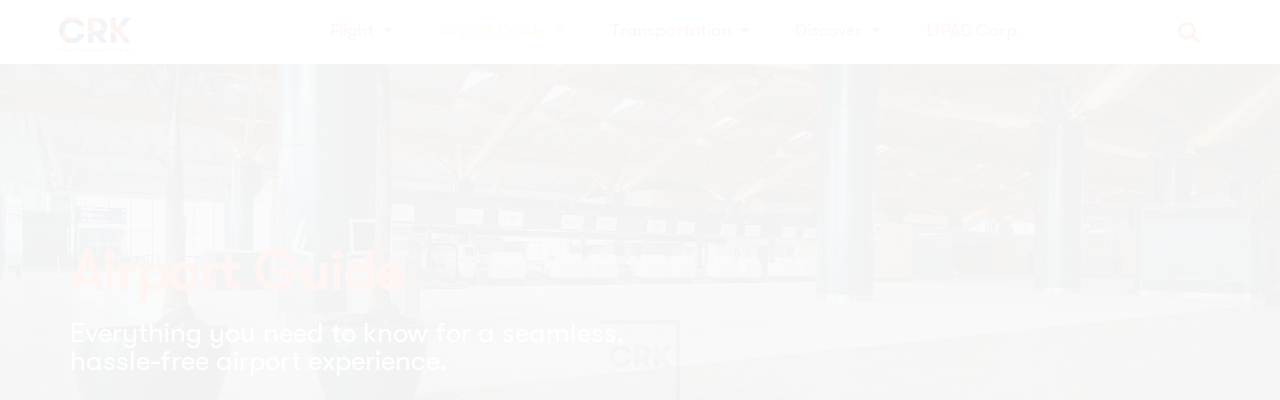

--- FILE ---
content_type: text/html; charset=UTF-8
request_url: https://clarkinternationalairport.com/airport-guide/
body_size: 36337
content:
<!DOCTYPE html>
<html dir="ltr" lang="en-US" prefix="og: https://ogp.me/ns#">
<head>
<meta charset="UTF-8">
<meta name="viewport" content="width=device-width, initial-scale=1">
<link rel="profile" href="https://gmpg.org/xfn/11">
<meta name="google-site-verification" content="9AZxkKDZEU-KLuB9PNcuP2N1m8Ysjgv_ax9zPaYjnx4" />
	
	
<link rel="preload" as="image" href="https://clarkinternationalairport.com/wp-content/uploads/2024/08/MicrosoftTeams-image-2.webp">
<link rel="preload" as="image" href="https://clarkinternationalairport.com/wp-content/uploads/2024/08/MicrosoftTeams-image-3.webp">
<link rel="preload" as="image" href="https://clarkinternationalairport.com/wp-content/uploads/2024/08/MicrosoftTeams-image-4.webp">
<link rel="preload" as="image" href="https://clarkinternationalairport.com/wp-content/uploads/2024/08/MicrosoftTeams-image-5.webp">
<link rel="preload" as="image" href="https://clarkinternationalairport.com/wp-content/uploads/2024/08/MicrosoftTeams-image-6.webp">
	


<title>Airport Guide - Clark International Airport | CRK Official Website</title>

		<!-- All in One SEO Pro 4.8.1.1 - aioseo.com -->
	<meta name="description" content="Airport Guide Everything you need to know for a seamless, hassle-free airport experience. Checking In Check-inCheck-in procedures and requirements may vary per airline. For a more hassle-free experience, please check with your airline representative or ground handling agent for more details. Or you may check our Airlines page for further information.Check-in ProceduresInitial Security CheckCheck In" />
	<meta name="robots" content="max-image-preview:large" />
	<meta name="google-site-verification" content="JcLa-Apj1b9MP29Ijc4aNbP_WWxATc1e3kBh9J5zqjU" />
	<link rel="canonical" href="https://clarkinternationalairport.com/airport-guide/" />
	<meta name="generator" content="All in One SEO Pro (AIOSEO) 4.8.1.1" />
		<meta property="og:locale" content="en_US" />
		<meta property="og:site_name" content="Clark International Airport | CRK Official Website - Your gateway to more" />
		<meta property="og:type" content="article" />
		<meta property="og:title" content="Airport Guide - Clark International Airport | CRK Official Website" />
		<meta property="og:description" content="Airport Guide Everything you need to know for a seamless, hassle-free airport experience. Checking In Check-inCheck-in procedures and requirements may vary per airline. For a more hassle-free experience, please check with your airline representative or ground handling agent for more details. Or you may check our Airlines page for further information.Check-in ProceduresInitial Security CheckCheck In" />
		<meta property="og:url" content="https://clarkinternationalairport.com/airport-guide/" />
		<meta property="article:published_time" content="2023-06-22T07:37:27+00:00" />
		<meta property="article:modified_time" content="2025-11-18T00:05:57+00:00" />
		<meta property="article:publisher" content="https://www.facebook.com/CRKInternationalAirport" />
		<meta name="twitter:card" content="summary_large_image" />
		<meta name="twitter:site" content="@CRKAirport" />
		<meta name="twitter:title" content="Airport Guide - Clark International Airport | CRK Official Website" />
		<meta name="twitter:description" content="Airport Guide Everything you need to know for a seamless, hassle-free airport experience. Checking In Check-inCheck-in procedures and requirements may vary per airline. For a more hassle-free experience, please check with your airline representative or ground handling agent for more details. Or you may check our Airlines page for further information.Check-in ProceduresInitial Security CheckCheck In" />
		<meta name="twitter:creator" content="@CRKAirport" />
		<script type="application/ld+json" class="aioseo-schema">
			{"@context":"https:\/\/schema.org","@graph":[{"@type":"BreadcrumbList","@id":"https:\/\/clarkinternationalairport.com\/airport-guide\/#breadcrumblist","itemListElement":[{"@type":"ListItem","@id":"https:\/\/clarkinternationalairport.com\/#listItem","position":1,"name":"Home","item":"https:\/\/clarkinternationalairport.com\/","nextItem":{"@type":"ListItem","@id":"https:\/\/clarkinternationalairport.com\/airport-guide\/#listItem","name":"Airport Guide"}},{"@type":"ListItem","@id":"https:\/\/clarkinternationalairport.com\/airport-guide\/#listItem","position":2,"name":"Airport Guide","previousItem":{"@type":"ListItem","@id":"https:\/\/clarkinternationalairport.com\/#listItem","name":"Home"}}]},{"@type":"Organization","@id":"https:\/\/clarkinternationalairport.com\/#organization","name":"Clark International Airport | CRK Official Website","description":"Your gateway to more","url":"https:\/\/clarkinternationalairport.com\/","sameAs":["https:\/\/www.facebook.com\/CRKInternationalAirport","https:\/\/twitter.com\/CRKAirport","https:\/\/www.instagram.com\/clarkairport_official\/"]},{"@type":"WebPage","@id":"https:\/\/clarkinternationalairport.com\/airport-guide\/#webpage","url":"https:\/\/clarkinternationalairport.com\/airport-guide\/","name":"Airport Guide - Clark International Airport | CRK Official Website","description":"Airport Guide Everything you need to know for a seamless, hassle-free airport experience. Checking In Check-inCheck-in procedures and requirements may vary per airline. For a more hassle-free experience, please check with your airline representative or ground handling agent for more details. Or you may check our Airlines page for further information.Check-in ProceduresInitial Security CheckCheck In","inLanguage":"en-US","isPartOf":{"@id":"https:\/\/clarkinternationalairport.com\/#website"},"breadcrumb":{"@id":"https:\/\/clarkinternationalairport.com\/airport-guide\/#breadcrumblist"},"datePublished":"2023-06-22T15:37:27+08:00","dateModified":"2025-11-18T08:05:57+08:00"},{"@type":"WebSite","@id":"https:\/\/clarkinternationalairport.com\/#website","url":"https:\/\/clarkinternationalairport.com\/","name":"Clark International Airport | CRK Official Website","description":"Your gateway to more","inLanguage":"en-US","publisher":{"@id":"https:\/\/clarkinternationalairport.com\/#organization"}}]}
		</script>
		<!-- All in One SEO Pro -->

<link rel="alternate" type="application/rss+xml" title="Clark International Airport | CRK Official Website &raquo; Feed" href="https://clarkinternationalairport.com/feed/" />
<link rel="alternate" type="application/rss+xml" title="Clark International Airport | CRK Official Website &raquo; Comments Feed" href="https://clarkinternationalairport.com/comments/feed/" />
<style id='cf-frontend-style-inline-css'>
@font-face {
	font-family: 'gt-walsheim-pro-regular';
	font-weight: 400;
	font-display: auto;
	src: url('https://clarkinternationalairport.com/wp-content/uploads/2022/04/GTWalsheimPro-Regular.ttf') format('truetype');
}
</style>
<style id='classic-theme-styles-inline-css'>
/*! This file is auto-generated */
.wp-block-button__link{color:#fff;background-color:#32373c;border-radius:9999px;box-shadow:none;text-decoration:none;padding:calc(.667em + 2px) calc(1.333em + 2px);font-size:1.125em}.wp-block-file__button{background:#32373c;color:#fff;text-decoration:none}
</style>
<style id='global-styles-inline-css'>
body{--wp--preset--color--black: #000000;--wp--preset--color--cyan-bluish-gray: #abb8c3;--wp--preset--color--white: #ffffff;--wp--preset--color--pale-pink: #f78da7;--wp--preset--color--vivid-red: #cf2e2e;--wp--preset--color--luminous-vivid-orange: #ff6900;--wp--preset--color--luminous-vivid-amber: #fcb900;--wp--preset--color--light-green-cyan: #7bdcb5;--wp--preset--color--vivid-green-cyan: #00d084;--wp--preset--color--pale-cyan-blue: #8ed1fc;--wp--preset--color--vivid-cyan-blue: #0693e3;--wp--preset--color--vivid-purple: #9b51e0;--wp--preset--gradient--vivid-cyan-blue-to-vivid-purple: linear-gradient(135deg,rgba(6,147,227,1) 0%,rgb(155,81,224) 100%);--wp--preset--gradient--light-green-cyan-to-vivid-green-cyan: linear-gradient(135deg,rgb(122,220,180) 0%,rgb(0,208,130) 100%);--wp--preset--gradient--luminous-vivid-amber-to-luminous-vivid-orange: linear-gradient(135deg,rgba(252,185,0,1) 0%,rgba(255,105,0,1) 100%);--wp--preset--gradient--luminous-vivid-orange-to-vivid-red: linear-gradient(135deg,rgba(255,105,0,1) 0%,rgb(207,46,46) 100%);--wp--preset--gradient--very-light-gray-to-cyan-bluish-gray: linear-gradient(135deg,rgb(238,238,238) 0%,rgb(169,184,195) 100%);--wp--preset--gradient--cool-to-warm-spectrum: linear-gradient(135deg,rgb(74,234,220) 0%,rgb(151,120,209) 20%,rgb(207,42,186) 40%,rgb(238,44,130) 60%,rgb(251,105,98) 80%,rgb(254,248,76) 100%);--wp--preset--gradient--blush-light-purple: linear-gradient(135deg,rgb(255,206,236) 0%,rgb(152,150,240) 100%);--wp--preset--gradient--blush-bordeaux: linear-gradient(135deg,rgb(254,205,165) 0%,rgb(254,45,45) 50%,rgb(107,0,62) 100%);--wp--preset--gradient--luminous-dusk: linear-gradient(135deg,rgb(255,203,112) 0%,rgb(199,81,192) 50%,rgb(65,88,208) 100%);--wp--preset--gradient--pale-ocean: linear-gradient(135deg,rgb(255,245,203) 0%,rgb(182,227,212) 50%,rgb(51,167,181) 100%);--wp--preset--gradient--electric-grass: linear-gradient(135deg,rgb(202,248,128) 0%,rgb(113,206,126) 100%);--wp--preset--gradient--midnight: linear-gradient(135deg,rgb(2,3,129) 0%,rgb(40,116,252) 100%);--wp--preset--font-size--small: 13px;--wp--preset--font-size--medium: 20px;--wp--preset--font-size--large: 36px;--wp--preset--font-size--x-large: 42px;--wp--preset--spacing--20: 0.44rem;--wp--preset--spacing--30: 0.67rem;--wp--preset--spacing--40: 1rem;--wp--preset--spacing--50: 1.5rem;--wp--preset--spacing--60: 2.25rem;--wp--preset--spacing--70: 3.38rem;--wp--preset--spacing--80: 5.06rem;--wp--preset--shadow--natural: 6px 6px 9px rgba(0, 0, 0, 0.2);--wp--preset--shadow--deep: 12px 12px 50px rgba(0, 0, 0, 0.4);--wp--preset--shadow--sharp: 6px 6px 0px rgba(0, 0, 0, 0.2);--wp--preset--shadow--outlined: 6px 6px 0px -3px rgba(255, 255, 255, 1), 6px 6px rgba(0, 0, 0, 1);--wp--preset--shadow--crisp: 6px 6px 0px rgba(0, 0, 0, 1);}:where(.is-layout-flex){gap: 0.5em;}:where(.is-layout-grid){gap: 0.5em;}body .is-layout-flex{display: flex;}body .is-layout-flex{flex-wrap: wrap;align-items: center;}body .is-layout-flex > *{margin: 0;}body .is-layout-grid{display: grid;}body .is-layout-grid > *{margin: 0;}:where(.wp-block-columns.is-layout-flex){gap: 2em;}:where(.wp-block-columns.is-layout-grid){gap: 2em;}:where(.wp-block-post-template.is-layout-flex){gap: 1.25em;}:where(.wp-block-post-template.is-layout-grid){gap: 1.25em;}.has-black-color{color: var(--wp--preset--color--black) !important;}.has-cyan-bluish-gray-color{color: var(--wp--preset--color--cyan-bluish-gray) !important;}.has-white-color{color: var(--wp--preset--color--white) !important;}.has-pale-pink-color{color: var(--wp--preset--color--pale-pink) !important;}.has-vivid-red-color{color: var(--wp--preset--color--vivid-red) !important;}.has-luminous-vivid-orange-color{color: var(--wp--preset--color--luminous-vivid-orange) !important;}.has-luminous-vivid-amber-color{color: var(--wp--preset--color--luminous-vivid-amber) !important;}.has-light-green-cyan-color{color: var(--wp--preset--color--light-green-cyan) !important;}.has-vivid-green-cyan-color{color: var(--wp--preset--color--vivid-green-cyan) !important;}.has-pale-cyan-blue-color{color: var(--wp--preset--color--pale-cyan-blue) !important;}.has-vivid-cyan-blue-color{color: var(--wp--preset--color--vivid-cyan-blue) !important;}.has-vivid-purple-color{color: var(--wp--preset--color--vivid-purple) !important;}.has-black-background-color{background-color: var(--wp--preset--color--black) !important;}.has-cyan-bluish-gray-background-color{background-color: var(--wp--preset--color--cyan-bluish-gray) !important;}.has-white-background-color{background-color: var(--wp--preset--color--white) !important;}.has-pale-pink-background-color{background-color: var(--wp--preset--color--pale-pink) !important;}.has-vivid-red-background-color{background-color: var(--wp--preset--color--vivid-red) !important;}.has-luminous-vivid-orange-background-color{background-color: var(--wp--preset--color--luminous-vivid-orange) !important;}.has-luminous-vivid-amber-background-color{background-color: var(--wp--preset--color--luminous-vivid-amber) !important;}.has-light-green-cyan-background-color{background-color: var(--wp--preset--color--light-green-cyan) !important;}.has-vivid-green-cyan-background-color{background-color: var(--wp--preset--color--vivid-green-cyan) !important;}.has-pale-cyan-blue-background-color{background-color: var(--wp--preset--color--pale-cyan-blue) !important;}.has-vivid-cyan-blue-background-color{background-color: var(--wp--preset--color--vivid-cyan-blue) !important;}.has-vivid-purple-background-color{background-color: var(--wp--preset--color--vivid-purple) !important;}.has-black-border-color{border-color: var(--wp--preset--color--black) !important;}.has-cyan-bluish-gray-border-color{border-color: var(--wp--preset--color--cyan-bluish-gray) !important;}.has-white-border-color{border-color: var(--wp--preset--color--white) !important;}.has-pale-pink-border-color{border-color: var(--wp--preset--color--pale-pink) !important;}.has-vivid-red-border-color{border-color: var(--wp--preset--color--vivid-red) !important;}.has-luminous-vivid-orange-border-color{border-color: var(--wp--preset--color--luminous-vivid-orange) !important;}.has-luminous-vivid-amber-border-color{border-color: var(--wp--preset--color--luminous-vivid-amber) !important;}.has-light-green-cyan-border-color{border-color: var(--wp--preset--color--light-green-cyan) !important;}.has-vivid-green-cyan-border-color{border-color: var(--wp--preset--color--vivid-green-cyan) !important;}.has-pale-cyan-blue-border-color{border-color: var(--wp--preset--color--pale-cyan-blue) !important;}.has-vivid-cyan-blue-border-color{border-color: var(--wp--preset--color--vivid-cyan-blue) !important;}.has-vivid-purple-border-color{border-color: var(--wp--preset--color--vivid-purple) !important;}.has-vivid-cyan-blue-to-vivid-purple-gradient-background{background: var(--wp--preset--gradient--vivid-cyan-blue-to-vivid-purple) !important;}.has-light-green-cyan-to-vivid-green-cyan-gradient-background{background: var(--wp--preset--gradient--light-green-cyan-to-vivid-green-cyan) !important;}.has-luminous-vivid-amber-to-luminous-vivid-orange-gradient-background{background: var(--wp--preset--gradient--luminous-vivid-amber-to-luminous-vivid-orange) !important;}.has-luminous-vivid-orange-to-vivid-red-gradient-background{background: var(--wp--preset--gradient--luminous-vivid-orange-to-vivid-red) !important;}.has-very-light-gray-to-cyan-bluish-gray-gradient-background{background: var(--wp--preset--gradient--very-light-gray-to-cyan-bluish-gray) !important;}.has-cool-to-warm-spectrum-gradient-background{background: var(--wp--preset--gradient--cool-to-warm-spectrum) !important;}.has-blush-light-purple-gradient-background{background: var(--wp--preset--gradient--blush-light-purple) !important;}.has-blush-bordeaux-gradient-background{background: var(--wp--preset--gradient--blush-bordeaux) !important;}.has-luminous-dusk-gradient-background{background: var(--wp--preset--gradient--luminous-dusk) !important;}.has-pale-ocean-gradient-background{background: var(--wp--preset--gradient--pale-ocean) !important;}.has-electric-grass-gradient-background{background: var(--wp--preset--gradient--electric-grass) !important;}.has-midnight-gradient-background{background: var(--wp--preset--gradient--midnight) !important;}.has-small-font-size{font-size: var(--wp--preset--font-size--small) !important;}.has-medium-font-size{font-size: var(--wp--preset--font-size--medium) !important;}.has-large-font-size{font-size: var(--wp--preset--font-size--large) !important;}.has-x-large-font-size{font-size: var(--wp--preset--font-size--x-large) !important;}
.wp-block-navigation a:where(:not(.wp-element-button)){color: inherit;}
:where(.wp-block-post-template.is-layout-flex){gap: 1.25em;}:where(.wp-block-post-template.is-layout-grid){gap: 1.25em;}
:where(.wp-block-columns.is-layout-flex){gap: 2em;}:where(.wp-block-columns.is-layout-grid){gap: 2em;}
.wp-block-pullquote{font-size: 1.5em;line-height: 1.6;}
</style>
<link rel='stylesheet' id='wpo_min-header-0-css' href='https://clarkinternationalairport.com/wp-content/cache/wpo-minify/1768653457/assets/wpo-minify-header-c98addba.min.css' media='all' />
<link rel="preconnect" href="https://fonts.gstatic.com/" crossorigin><!--[if IE]>
<script src="https://clarkinternationalairport.com/wp-content/themes/astra/assets/js/minified/flexibility.min.js" id="astra-flexibility-js"></script>
<script id="astra-flexibility-js-after">
flexibility(document.documentElement);
</script>
<![endif]-->
<script src="https://clarkinternationalairport.com/wp-content/cache/wpo-minify/1768653457/assets/wpo-minify-header-36991fe3.min.js" id="wpo_min-header-1-js"></script>
<link rel="https://api.w.org/" href="https://clarkinternationalairport.com/wp-json/" /><link rel="alternate" type="application/json" href="https://clarkinternationalairport.com/wp-json/wp/v2/pages/12144" /><link rel="EditURI" type="application/rsd+xml" title="RSD" href="https://clarkinternationalairport.com/xmlrpc.php?rsd" />
<meta name="generator" content="WordPress 6.5.7" />
<link rel='shortlink' href='https://clarkinternationalairport.com/?p=12144' />
<link rel="alternate" type="application/json+oembed" href="https://clarkinternationalairport.com/wp-json/oembed/1.0/embed?url=https%3A%2F%2Fclarkinternationalairport.com%2Fairport-guide%2F" />
<!-- HFCM by 99 Robots - Snippet # 1: Google Tag Header -->
<!-- Google tag (gtag.js) -->
<script async src="https://www.googletagmanager.com/gtag/js?id=G-2QZ9ZCDNN2"></script>
<script>
  window.dataLayer = window.dataLayer || [];
  function gtag(){dataLayer.push(arguments);}
  gtag('js', new Date());

  gtag('config', 'G-2QZ9ZCDNN2');
</script>
<!-- /end HFCM by 99 Robots -->
<meta name="google-site-verification" content="E2Q-U2-Wl_3lXVxBbdc4KoSdq3Q3Uz1q37GbKVR8-kA" />
<script>var $ = jQuery;</script>

<!-- Google Tag Manager -->
<script>(function(w,d,s,l,i){w[l]=w[l]||[];w[l].push({'gtm.start':
new Date().getTime(),event:'gtm.js'});var f=d.getElementsByTagName(s)[0],
j=d.createElement(s),dl=l!='dataLayer'?'&l='+l:'';j.async=true;j.src=
'https://www.googletagmanager.com/gtm.js?id='+i+dl;f.parentNode.insertBefore(j,f);
})(window,document,'script','dataLayer','GTM-K7RRVCZ');</script>
<!-- End Google Tag Manager -->

<style>
.elementor-4180 .elementor-element.elementor-element-8d1a9b3>.elementor-container {
    min-height: 65px !important;
}

}
</style>
<script>
const rootUrl = `${window.location.protocol}//${window.location.hostname}`
console.log(rootUrl);
</script>		<script>
			document.documentElement.className = document.documentElement.className.replace( 'no-js', 'js' );
		</script>
				<style>
			.no-js img.lazyload { display: none; }
			figure.wp-block-image img.lazyloading { min-width: 150px; }
							.lazyload, .lazyloading { opacity: 0; }
				.lazyloaded {
					opacity: 1;
					transition: opacity 400ms;
					transition-delay: 0ms;
				}
					</style>
		                <link href='//fonts.googleapis.com/css?family=Open+Sans' rel='stylesheet' type='text/css'>
                <meta name="generator" content="Elementor 3.23.4; features: e_optimized_css_loading, e_font_icon_svg, additional_custom_breakpoints, e_lazyload; settings: css_print_method-external, google_font-enabled, font_display-auto">
			<style>
				.e-con.e-parent:nth-of-type(n+4):not(.e-lazyloaded):not(.e-no-lazyload),
				.e-con.e-parent:nth-of-type(n+4):not(.e-lazyloaded):not(.e-no-lazyload) * {
					background-image: none !important;
				}
				@media screen and (max-height: 1024px) {
					.e-con.e-parent:nth-of-type(n+3):not(.e-lazyloaded):not(.e-no-lazyload),
					.e-con.e-parent:nth-of-type(n+3):not(.e-lazyloaded):not(.e-no-lazyload) * {
						background-image: none !important;
					}
				}
				@media screen and (max-height: 640px) {
					.e-con.e-parent:nth-of-type(n+2):not(.e-lazyloaded):not(.e-no-lazyload),
					.e-con.e-parent:nth-of-type(n+2):not(.e-lazyloaded):not(.e-no-lazyload) * {
						background-image: none !important;
					}
				}
			</style>
			                <style type="text/css">
                    <!--
                    
            @font-face {
                font-family: 'aslsicons2';
                src: url('https://clarkinternationalairport.com/wp-content/plugins/ajax-search-lite/css/fonts/icons2.eot');
                src: url('https://clarkinternationalairport.com/wp-content/plugins/ajax-search-lite/css/fonts/icons2.eot?#iefix') format('embedded-opentype'),
                     url('https://clarkinternationalairport.com/wp-content/plugins/ajax-search-lite/css/fonts/icons2.woff2') format('woff2'),
                     url('https://clarkinternationalairport.com/wp-content/plugins/ajax-search-lite/css/fonts/icons2.woff') format('woff'),
                     url('https://clarkinternationalairport.com/wp-content/plugins/ajax-search-lite/css/fonts/icons2.ttf') format('truetype'),
                     url('https://clarkinternationalairport.com/wp-content/plugins/ajax-search-lite/css/fonts/icons2.svg#icons') format('svg');
                font-weight: normal;
                font-style: normal;
            }
            div[id*='ajaxsearchlitesettings'].searchsettings .asl_option_inner label {
                font-size: 0px !important;
                color: rgba(0, 0, 0, 0);
            }
            div[id*='ajaxsearchlitesettings'].searchsettings .asl_option_inner label:after {
                font-size: 11px !important;
                position: absolute;
                top: 0;
                left: 0;
                z-index: 1;
            }
            div[id*='ajaxsearchlite'].wpdreams_asl_container {
                width: 100%;
                margin: 0px 0px 0px 0px;
            }
            div[id*='ajaxsearchliteres'].wpdreams_asl_results div.resdrg span.highlighted {
                font-weight: bold;
                color: #d9312b;
                background-color: #eee;
            }
            div[id*='ajaxsearchliteres'].wpdreams_asl_results .results div.asl_image {
                width: 70px;
                height: 70px;
            }
            div.asl_r .results {
                max-height: none;
            }
            
                div.asl_r.asl_w.vertical .results .item::after {
                    display: block;
                    position: absolute;
                    bottom: 0;
                    content: '';
                    height: 1px;
                    width: 100%;
                    background: #D8D8D8;
                }
                div.asl_r.asl_w.vertical .results .item.asp_last_item::after {
                    display: none;
                }
                                    -->
                </style>
                            <script type="text/javascript">
                if ( typeof _ASL !== "undefined" && _ASL !== null && typeof _ASL.initialize !== "undefined" )
                    _ASL.initialize();
            </script>
            <link rel="icon" href="https://clarkinternationalairport.com/wp-content/uploads/2019/10/crk-favicon.png" sizes="32x32" />
<link rel="icon" href="https://clarkinternationalairport.com/wp-content/uploads/2019/10/crk-favicon.png" sizes="192x192" />
<link rel="apple-touch-icon" href="https://clarkinternationalairport.com/wp-content/uploads/2019/10/crk-favicon.png" />
<meta name="msapplication-TileImage" content="https://clarkinternationalairport.com/wp-content/uploads/2019/10/crk-favicon.png" />
<style id="loftloader-lite-custom-bg-color">#loftloader-wrapper .loader-section {
	background: #ffffff;
}
</style><style id="loftloader-lite-custom-bg-opacity">#loftloader-wrapper .loader-section {
	opacity: 0.95;
}
</style><style id="loftloader-lite-custom-loader">#loftloader-wrapper.pl-frame #loader {
	color: #1d3d7c;
}
</style>		<style id="wp-custom-css">
						@import url("https://cdnjs.cloudflare.com/ajax/libs/font-awesome/4.7.0/css/font-awesome.min.css");


@media only screen and (max-width:768px){
	.menu-item-6127, .menu-item-6128, .menu-item-6129, .menu-item-6130 {
    border-bottom: 1px solid #ccc;
}
	div.elementor-icon-box-content ul {
    columns: unset !important;
    -webkit-columns: unset !important;
    -moz-columns: unset !important;
    text-align: -webkit-left;
    text-align: left;
}
	
/* 	MOBILE HEADER */
	div#elementor-menu {
    height: 100vh !important;
    overflow: scroll;
		padding-bottom: 150px;
}
	
	
/* CORPORATE */
	@media only screen and (max-width: 769px) and (min-width: 768px) {
		
		div#mobilelogo-corpo img {
        padding-top: 5px;
    }
.elementor-element.elementor-element-78207b79.displaytempType.elementor-widget-mobile__width-initial.elementor-absolute.elementor-widget.elementor-widget-image {
    width: auto;
    left: 60%;
    top: 5px !important;
}
	}
	
	.card-link>a {
		 color: #002575 !important;
	}


	

section.elementor-element.elementor-element-30589c7.elementor-section-boxed.elementor-section-height-default.elementor-section-height-default.elementor-section.elementor-top-section, section.elementor-element.elementor-element-600f0057.elementor-section-boxed.elementor-section-height-default.elementor-section-height-default.elementor-section.elementor-top-section, section.elementor-element.elementor-element-e954c01.elementor-section-boxed.elementor-section-height-default.elementor-section-height-default.elementor-section.elementor-top-section {
    overflow: auto !important;
    width: 100% !important;
}
	#crk_menu{
		position: relative !important;
		min-height:60px !important;
	}
	section#mobile-nav-section {
    position: fixed !important;
		top:0 !important;
}
}
@media only screen and (max-width:1024px) and (min-width:1024px){
    div#mobilelogo-corpo {
        display: none !important;
    }

	#menu-section-pro {
		display: block;
		height: 65px !important;
	}
	
	div#colShadowContainer {
    left: unset !important;
    float: right !important;
    display: inline-block;
    top: -10px;
}
/* 	.menu-section, .divMenuShadow */
	
	
	.elementor-element.elementor-element-64a5619.elementor-column.elementor-col-33.elementor-top-column {
    width: 20% !important;
}
	
	.elementor-element.elementor-element-dfcf731.elementor-column.elementor-col-66.elementor-top-column{
		width:80% !important;
	}
}
@media only screen and (max-width:769px){
	#mobile-nav-section{
		display:block !important;
	}
	section#site-header2{
		display:none !important;
	}
	div#shopping-item, div#dining-item{
		width:100% !important;
	}
/* .elementor-element.elementor-element-5870a856.elementor-widget.elementor-widget-image,.elementor-element.elementor-element-fae7d31.elementor-widget.elementor-widget-image {
    padding: .5em;
} */
}


@media only screen and (max-width:769px) and (min-width:768px){
	button#elementor-menu-toggle {
/* 		margin: 0.5em !important;  */
/* 		padding: unset */
		}
		.mobile-nav i.fa.fa-navicon {
			font-size: 2em !important;
		}
		div#mobilelogo img {
    height: 40px !important;
       width: 80px !important;
}
	div#mobilelogo{
		top: .6em;
	}
	
	div#mobilecloud img{
		 height: 30px !important;
    width: 30px !important;
	}
	
	div#mobilecloud{
		width: auto !important;
    left: 70%;
    top: -20px;
	}
    .elementor-element.elementor-element-44a061cb.displaytempType.elementor-widget-mobile__width-initial.elementor-absolute.elementor-widget.elementor-widget-image,
    .elementor-element.elementor-element-31cb6c46.displaytempType.elementor-widget-mobile__width-initial.elementor-absolute.elementor-widget.elementor-widget-image {
    width: auto;
    left: 60%;
    top: 5px !important;
}
}

@media only screen and (min-width:769px){
    .elementor-element.elementor-element-44a061cb.displaytempType.elementor-widget-mobile__width-initial.elementor-absolute.elementor-widget.elementor-widget-image,
    .elementor-element.elementor-element-31cb6c46.displaytempType.elementor-widget-mobile__width-initial.elementor-absolute.elementor-widget.elementor-widget-image, .elementor-element.elementor-element-5309a171.elementor-absolute.elementor-widget-mobile__width-initial.elementor-widget.elementor-widget-image, .elementor-element.elementor-element-69bfac7c.display-temp, .mobile-temp-desc.elementor-widget-mobile__width-initial.elementor-absolute.elementor-widget.elementor-widget-image{
		display:none !important;
	}
	div#mobile-nav{
		display:none !important;
	}
	section#site-header2{
		display:block !important;
	}
}

	@media only screen and (max-width: 769px) {
		.elementor-4180 .elementor-element.elementor-element-3ea3bb59 .elementor-nav-menu .menu-item {
    font-size: 1em !important;
}
	.elementor-2359 .elementor-element.elementor-element-25ddc061 .elementor-nav-menu .menu-item{
		font-size:1em !important;
	}
	.elementor-2359 .elementor-element.elementor-element-362945c1 .elementor-menu-toggle {
		background-color: white !important;
	}
	.mobile-nav button.eldropdown-toggle {
		height: auto !important;
    color: black;
    background: white !important;
}
/* 	.displaytempType img{
		height: 30px;
		display: inline-block;
	}
	.mobile-temp-desc {
		font-family: inherit !important;
	} */
	
	section#mobile-nav-section {
		height: 60px;
		background-color: white;
    box-shadow: 0px 1px 5px 0px #22222222;
		position: -webkit-sticky; /* Safari */
 	 position: sticky;
    top:0 !important;
    width:100%;
}
	
	.mobile-nav button#elementor-menu-toggle {
		padding-top: 10px !important;
		margin: 0px 0px 0px 0px;
		border: none !important;
	}
	.mobile-nav-section #search-input {
    display: block;
    width: 90%;
    margin: 5px auto;
}

.mobile-nav-section #search-icon {
    position: absolute;
    right: 11%;
    top: 30px;
}

.mobile-nav-section li.menu-item.menu-item-type-custom.menu-item-object-custom.menu-item-5141 ,.mobile-nav-section li.menu-item.menu-item-type-post_type.menu-item-object-page.menu-item-has-children {
	border-bottom: 1px solid #ccc;
}

#mobile-nav .eldropdown-toggle:after {
    border: none;
}
	
	#mobile-nav .elementor-navigation .current-menu-item > a, .elementor-navigation .current-menu-ancestor > a {
		font-weight: inherit;
	}
}



/* .mobile-soon video.elementor-video {
		display: block;
    height: 60vh !important;
    object-fit: cover;
    object-position: center;
    width: auto;
}

.mobile-footer {
	display: inline-block !important;
} */
#mobile-modal-attrac1, #mobile-modal-attrac2 {
	height: 20vh;
}

.footer-mobile-link a{
	color: #002674 !important;
}

.footer-mobile-side-border {	
	border-left: 1px solid #707070;
		border-right: 1px solid #707070;
	height: 40% !important;
	margin-bottom: auto;
	margin-top: auto;
}

@font-face {
    font-family: 'gt_walsheim_probold';
    src: url('https://bliimo-fonts.s3-ap-southeast-1.amazonaws.com/lipad/gt-walsheim-pro-bold-webfont.eot');
    src: url('https://bliimo-fonts.s3-ap-southeast-1.amazonaws.com/lipad/gt-walsheim-pro-bold-webfont.eot?#iefix') format('embedded-opentype'),
          url('https://bliimo-fonts.s3-ap-southeast-1.amazonaws.com/lipad/gt-walsheim-pro-bold-webfont.woff2') format('woff2'),
          url('https://bliimo-fonts.s3-ap-southeast-1.amazonaws.com/lipad/gt-walsheim-pro-bold-webfont.woff') format('woff'),
          url('https://bliimo-fonts.s3-ap-southeast-1.amazonaws.com/lipad/gt-walsheim-pro-bold-webfont.ttf') format('truetype');
    font-weight: normal;
    font-style: normal;
  }
  
  @font-face {
    font-family: 'gt_walsheim_prolight';
    src: url('https://bliimo-fonts.s3-ap-southeast-1.amazonaws.com/lipad/gt-walsheim-pro-light-webfont.eot');
    src: url('https://bliimo-fonts.s3-ap-southeast-1.amazonaws.com/lipad/gt-walsheim-pro-light-webfont.eot?#iefix') format('embedded-opentype'),
          url('https://bliimo-fonts.s3-ap-southeast-1.amazonaws.com/lipad/gt-walsheim-pro-light-webfont.woff2') format('woff2'),
          url('https://bliimo-fonts.s3-ap-southeast-1.amazonaws.com/lipad/gt-walsheim-pro-light-webfont.woff') format('woff'),
          url('https://bliimo-fonts.s3-ap-southeast-1.amazonaws.com/lipad/gt-walsheim-pro-light-webfont.ttf') format('truetype');
    font-weight: normal;
    font-style: normal;
  }
  
  @font-face {
    font-family: 'gt_walsheim_promedium';
    src: url('https://bliimo-fonts.s3-ap-southeast-1.amazonaws.com/lipad/gt-walsheim-pro-medium-webfont.eot');
    src: url('https://bliimo-fonts.s3-ap-southeast-1.amazonaws.com/lipad/gt-walsheim-pro-medium-webfont.eot?#iefix') format('embedded-opentype'),
          url('https://bliimo-fonts.s3-ap-southeast-1.amazonaws.com/lipad/gt-walsheim-pro-medium-webfont.woff2') format('woff2'),
          url('https://bliimo-fonts.s3-ap-southeast-1.amazonaws.com/lipad/gt-walsheim-pro-medium-webfont.woff') format('woff'),
          url('https://bliimo-fonts.s3-ap-southeast-1.amazonaws.com/lipad/gt-walsheim-pro-medium-webfont.ttf') format('truetype');
    font-weight: normal;
    font-style: normal;
  }
  
  @font-face {
    font-family: 'gt_walsheim_proregular';
    src: url('https://bliimo-fonts.s3-ap-southeast-1.amazonaws.com/lipad/gt-walsheim-pro-regular-webfont.eot');
    src: url('https://bliimo-fonts.s3-ap-southeast-1.amazonaws.com/lipad/gt-walsheim-pro-regular-webfont.eot?#iefix') format('embedded-opentype'),
          url('https://bliimo-fonts.s3-ap-southeast-1.amazonaws.com/lipad/gt-walsheim-pro-regular-webfont.woff2') format('woff2'),
          url('https://bliimo-fonts.s3-ap-southeast-1.amazonaws.com/lipad/gt-walsheim-pro-regular-webfont.woff') format('woff'),
          url('https://bliimo-fonts.s3-ap-southeast-1.amazonaws.com/lipad/gt-walsheim-pro-regular-webfont.ttf') format('truetype');
    font-weight: normal;
    font-style: normal;
  }
  
  @font-face {
    font-family: 'gt_walsheim_proultraBdOb';
    src: url('https://bliimo-fonts.s3-ap-southeast-1.amazonaws.com/lipad/gt-walsheim-pro-ultra-bold-oblique-webfont.eot');
    src: url('https://bliimo-fonts.s3-ap-southeast-1.amazonaws.com/lipad/gt-walsheim-pro-ultra-bold-oblique-webfont.eot?#iefix') format('embedded-opentype'),
          url('https://bliimo-fonts.s3-ap-southeast-1.amazonaws.com/lipad/gt-walsheim-pro-ultra-bold-oblique-webfont.woff2') format('woff2'),
          url('https://bliimo-fonts.s3-ap-southeast-1.amazonaws.com/lipad/gt-walsheim-pro-ultra-bold-oblique-webfont.woff') format('woff'),
          url('https://bliimo-fonts.s3-ap-southeast-1.amazonaws.com/lipad/gt-walsheim-pro-ultra-bold-oblique-webfont.ttf') format('truetype');
    font-weight: normal;
    font-style: normal;
  
  }
  
  @font-face {
    font-family: 'gt_walsheim_proultra_bold';
    src: url('https://bliimo-fonts.s3-ap-southeast-1.amazonaws.com/lipad/gt-walsheim-pro-ultra-bold-webfont.eot');
    src: url('https://bliimo-fonts.s3-ap-southeast-1.amazonaws.com/lipad/gt-walsheim-pro-ultra-bold-webfont.eot?#iefix') format('embedded-opentype'),
          url('https://bliimo-fonts.s3-ap-southeast-1.amazonaws.com/lipad/gt-walsheim-pro-ultra-bold-webfont.woff2') format('woff2'),
          url('https://bliimo-fonts.s3-ap-southeast-1.amazonaws.com/lipad/gt-walsheim-pro-ultra-bold-webfont.woff') format('woff'),
          url('https://bliimo-fonts.s3-ap-southeast-1.amazonaws.com/lipad/gt-walsheim-pro-ultra-bold-webfont.ttf') format('truetype');
    font-weight: normal;
    font-style: normal;
  }
  
  .section-description{
      text-align:left !important;
  }
  

  h1, h2, h3, h4, h5, h6 {
    font-family: 'gt-walsheim-pro-regular' !important;
  }

  body{
      font-family: 'gt-walsheim-pro-regular' !important;
  }

/* SITE-HEADER */
/* STICKY */
/* #site-header1{
	z-index:1000;
	position: fixed;
  top: 0;
	margin-top: 10px;
  width: 100%
}

#site-header2{
	z-index:1000;
	position: fixed;
  top: 110px;
	margin-top: 10px;
  width: 100%
}
 */

#crk_menu{
	position: absolute;
}

.section-description{
	text-align:center;
}

.text-shadow span{
	text-shadow: 0px 0px 100px #000 !important;
}

.text-shadow  .section-description{
	text-shadow: 0px 0px 10px #000 !important;
}

.flight-thumbnail, .discover-carousel figure{
	overflow: hidden;
	width: 250px !important;
}

.flight-thumbnail img, .discover-carousel img{
	height: 300px !important;
	width: auto !important;
	max-width: initial !important;
}

.discover-carousel img{
	height: 200px !important;
	width: auto !important;
	max-width: initial !important;
	filter: contrast(0);
}

.airport-guide-icon-title .elementor-image-box-title{
	font-size: 25px !important;
}

.airport-guide-icon-title img{
	width: 80px !important;
}

.discover-attraction-modal .premium-modal-box-text-selector {
    font-weight: bold;
    color: #4054b2;
    font-size: 50px;
    position: relative;
    z-index: 9;
    top: -300px;
    display: block;
    transform: translateY(-50%);
	    text-shadow: 0px 0px 20px #999;
}

.discover-shopping{
	display: block;
}

.shopping-item{
    display: inline-block !important;
    width: 300px !important;
    height: 200px !important;
    border-top: solid 180px #002575;
    margin: 0px 14px;
    box-sizing: content-box;
    padding: 10px;
    box-shadow: 18px 20px 20px 0px #cccccc5e;
		overflow-y: scroll !important;
}

.page-sub-header{
	font-weight: bold;
}

.elementor-widget-heading .elementor-heading-title>a {
		color: inherit;
}

.elementor-widget-heading .elementor-heading-title>a:hover {
		color: #fe3600;
}

.elementor-widget-heading .elementor-heading-title>a:active {
		color: #fe3600;
}

.display-temp figcaption{
	  display: inline;
    color: #fff;
}

#scrollDown{
	cursor: pointer;
	position: fixed;
}

.shopping-group .elementor-column-wrap{
    overflow-x: hidden;	
}
.shopping-column .elementor-widget-wrap {
    display: flex;
    flex-wrap: nowrap;
    width: 80000px;
}


.dining-group .elementor-column-wrap{
    overflow-x: hidden;	
}
.dining-column .elementor-widget-wrap {
    display: flex;
    flex-wrap: nowrap;
    width: 80000px;
}

#dropdown-orange {
	visibility: hidden;
}

#dropdown-caret {
	visibility: hidden;
}

.elementor-widget-container .elementor-text-editor elementor-clearfix p > a{
	color:#fff;
	font-weight:bold;
	font-size:2em;
}


@media screen and (max-width:769px ){
	.mobile-flights-desc-info p {
		margin-bottom: 0px !important;
	}
	.mobile-flights-desc h3 {
	font-size: 16px;
	margin-bottom: 0px !important;
}
	.cbp-hsmenu>li{
		display:block !important
	}
	.cbp-hsmenu > li,#mega-menu{
		margin-left:0 !important;
	} 
}

@media screen and (max-width:768px){
	.mobile-flights-desc h3 {
	font-size: 14px;
}
	.text-sm-center{
	text-align:center;
		    display: block;
	}
/* 	#tempAtClarkFah,#tempAtClarkCel{
		position: relative;
    top: 1em;
	} */
	.ol-sm{
		position:relative;
		right:2.1em;
	}
	section.elementor-element.elementor-element-b8aaf0b.elementor-section-boxed.elementor-section-height-default.elementor-section-height-default.elementor-section.elementor-top-section{
		padding:0;
	}
	.header-sm{
		width:100%;
		text-align:center;
		position:relative;
		right:2em;
	}
	
	.elementor-icon-box-content{
		text-align:center;
		display:block;
		width:100%;
	}
	.elementor-icon-box-icon{
		text-align:center;
	}
	span.premium-modal-box-text-selector{
		margin-top:2em;
	}
/* 	#first-section,#second-section,#third-section,#fourth-section,#fifth-section,#six-section,#zero-section{
		height:320px !important;
	} */
	.ma-1{
		margin-top:7.5em;
	}
	.mb-5{
		margin-bottom:5em;
		position:relative;
		bottom:6em;
	}
	.mb-2{
		position:relative;
		bottom:1.5em;
	}
	.first-img-header{
		min-height:450px;
		position:relative;
		top:5em;
	}
	#scrollDown{
	display:none !important;
	}
}

#first-section{
	height:107vh !important;
}

#search-header img{
	height:20px;
	width:20px;
}

.menu-main{
	background:url('/wp-content/uploads/2019/09/image-for-menu-01-min.png') no-repeat;
	background-size:cover;
	height:100%;
}

div.probox,.promagnifier {
    background: #002475 !important;
}
div.asl_r.vertical{
	background:transparent !important;
}
.asl_spacer{
	display:none !important;
}


button.btnLoadmore {
    background: transparent;
    color: #012474;
    font-weight: bold;
	font-size: 1.8em;
	margin-left: 3.5em;
}

html,body{
	min-height:100vh !important;
}
.probox {
    display: none !important;
}

.item h3 a {
	font-family: 'Arial' !important;
    font-size: 1.8em !important;
    font-weight: bolder !important;
}
.item .asl_desc{
	margin-top:1.2em !important;
	 font-size: 1.6em !important;
    font-weight: bolder !important;
}

.item {
    padding-top: 3em !important;
    padding-bottom: 3em !important;
}

.item p{
	font-weight:bolder !important;
}

.text-result h2{
	    font-family: inherit !important;
    font-weight: bold;
	font-size:2.5em !important;
}

.text-result h2 strong{
	font-weight: bolder !important;
    font-family: 'Arial' !important;
	
}

div#ajaxsearchliteres1 {
    margin-left: -10em !important;
}

.search-side{
	position:relative;
	top:3em;
}

.search-side > h2{
	color:#002575;
		font-weight:bold !important;
}
.search-side .active > h2{
	color:#002575 !important;
}
.search-side h2{
	padding-bottom:1em;	
	
}
.search-side a h2{
	font-family: sans-serif !important;
	font-weight:500 !important;
}

.loading-search {
    position: absolute;
    top: 50% !important;
    left: 50% !important;
}
input#search-header-txt {
    padding: .6em;
    border-radius: 4px;
    font-size: .9em;
}
/* #Search-flight {
	z-index:1000;
	position: fixed;
  top: 110px;
	margin-top: 35%;
	margin-left: -10%;
  width: 100%
} */

.img-airport-guide img{
	height: 80px;
	width: 80px;
}

.desc-airport-guide.elementor-widget.elementor-widget-premium-addon-modal-box .elementor-column-wrap.elementor-element-populated {
	min-height:250px;
}

img.premium-modal-box-img-selector {
	width: 80px;
	height: 80px;
}
.discover-attraction-modal .premium-modal-box-text-selector {
	   position: relative;
    z-index: 9;
    top: -210px;
    display: block;
    transform: translateY(-50%);
}

/* Attraction */
.elementor-1789 .elementor-element.elementor-element-404076f.elementor-widget-heading .elementor-heading-title {
	position: relative;
	left: -18px
}

.elementor-1785 .elementor-element.elementor-element-2b98d22.elementor-widget-heading .elementor-heading-title {
	position: relative;
	left: -18px
}

/* Shopping */
.elementor-1785 .elementor-element.elementor-element-9444385.elementor-widget-heading .elementor-heading-title {
	position: relative;
	left: 8px
}

.elementor-1788 .elementor-element.elementor-element-8a02831.elementor-widget-heading .elementor-heading-title {
		position: relative;
	left: 8px;
}


/* Dining */

.elementor-1785 .elementor-element.elementor-element-d0d624d.elementor-widget-heading .elementor-heading-title {
		position: relative;
	left: -5px
}

.elementor-1792 .elementor-element.elementor-element-1e65cb8.elementor-widget-heading .elementor-heading-title {
	position: relative;
	left: 6px
}

section#site-header2 {
    position: fixed;
    width: 100%;
}

section.error-404.not-found {
	min-height: 60vh;
	padding: 6em 1em !important;
	z-index: 1;
}
.ast-404-layout-1 .page-sub-title {
	font-size: inherit !important;
	font-weight: inherit !important;
}

.error404 .page-header .page-title {
	font-size: 1.5em !important;
	color: #ed3833 !important;
}

.error404 .ast-container {
	padding-left: 0px !important;
	padding-right: 0px !important; 
	margin: 0px;
	max-width: inherit;
	background: rgb(0,0,0);
background: -moz-linear-gradient(180deg, rgba(0, 36, 118, 0.59) 0%, rgba(255,255,255,1) 10%, rgba(0,0,0,0) 100%);
background: -webkit-linear-gradient(180deg, rgba(0, 36, 118, 0.59) 0%, rgba(255,255,255,1) 10%, rgba(0,0,0,0) 100%);
background: linear-gradient(180deg, rgba(0, 36, 118, 0.59) 0%, rgba(255,255,255,1) 10%, rgba(0,0,0,0) 100%);
filter: progid:DXImageTransform.Microsoft.gradient(startColorstr="#000000",endColorstr="#000000",GradientType=1);


}

header.entry-header.ast-no-thumbnail {
	display: none;
}


.wp-block-table.is-style-stripes tbody tr:nth-child(odd) {
	background-color: #0000003d;
}
.wp-block-table .has-fixed-layout, figure.wp-block-table.is-style-stripes {
		border: 1px solid ;
}
.header-2 {
 transform: translatey(-80px);
 -moz-transition: all .3s ease!important;
 -webkit-transition: all .3s ease!important;
 transition: all .3s ease!important;
}


.elementor-sticky--effects.header-2  {
 height: auto!important;
 transform: translatey(0px);
}

.elementor-sticky--effects.header-1 {
 display: none!important;
}		</style>
		</head>

<body itemtype='https://schema.org/WebPage' itemscope='itemscope' class="page-template-default page page-id-12144 theme--astra ehf-template-astra ehf-stylesheet-astra-child ast-desktop ast-page-builder-template ast-no-sidebar astra-2.5.5 ast-header-custom-item-inside ast-full-width-primary-header group-blog ast-single-post ast-mobile-inherit-site-logo ast-inherit-site-logo-transparent loftloader-lite-enabled elementor-default elementor-kit-7143 elementor-page elementor-page-12144"><div id="loftloader-wrapper" class="pl-frame" data-show-close-time="15000" data-max-load-time="10000"><div class="loader-section section-fade"></div><div class="loader-inner"><div id="loader"><img width="2560" height="1224" data-no-lazy="1" class="skip-lazy" alt="loader image" src="https://clarkinternationalairport.com/wp-content/uploads/2023/07/CRK-Identity-Vertical-Full-Color-Core-1.png"><span></span></div></div><div class="loader-close-button" style="display: none;"><span class="screen-reader-text">Close</span></div></div>

<!-- Google Tag Manager (noscript) -->
<noscript><iframe 
height="0" width="0" style="display:none;visibility:hidden" data-src="https://www.googletagmanager.com/ns.html?id=GTM-K7RRVCZ" class="lazyload" src="[data-uri]"></iframe></noscript>
<!-- End Google Tag Manager (noscript) --><div 
	class="hfeed site" id="page">
	<a class="skip-link screen-reader-text" href="#content">Skip to content</a>

	
	
		<header
			class="site-header ast-primary-submenu-animation-fade header-main-layout-2 ast-primary-menu-disabled ast-no-menu-items ast-logo-title-inline ast-hide-custom-menu-mobile ast-menu-toggle-icon ast-mobile-header-inline" id="masthead" itemtype="https://schema.org/WPHeader" itemscope="itemscope" itemid="#masthead"		>

			
			
			
		</header><!-- #masthead -->

		
	
	
	<div id="content" class="site-content">

		<div class="ast-container">

		

	<div id="primary" class="content-area primary">

		
					<main id="main" class="site-main">

				
					
					

<article 
	class="post-12144 page type-page status-publish ast-article-single" id="post-12144" itemtype="https://schema.org/CreativeWork" itemscope="itemscope">

	
	<header class="entry-header ast-header-without-markup">

		
			</header><!-- .entry-header -->

	<div class="entry-content clear" 
		itemprop="text"	>

		
				<div data-elementor-type="wp-post" data-elementor-id="12144" class="elementor elementor-12144" data-elementor-post-type="page">
						<section class="elementor-section elementor-top-section elementor-element elementor-element-fbdd040 elementor-section-full_width elementor-section-height-default elementor-section-height-default" data-id="fbdd040" data-element_type="section">
						<div class="elementor-container elementor-column-gap-no">
					<div class="elementor-column elementor-col-100 elementor-top-column elementor-element elementor-element-77eb32d" data-id="77eb32d" data-element_type="column">
			<div class="elementor-widget-wrap elementor-element-populated">
						<div class="elementor-element elementor-element-d70fe0b elementor-widget elementor-widget-shortcode" data-id="d70fe0b" data-element_type="widget" data-widget_type="shortcode.default">
				<div class="elementor-widget-container">
					<div class="elementor-shortcode">		<div data-elementor-type="wp-post" data-elementor-id="13675" class="elementor elementor-13675" data-elementor-post-type="elementor-hf">
						<section class="elementor-section elementor-top-section elementor-element elementor-element-3a5b96f elementor-section-full_width elementor-section-content-middle header2 elementor-hidden-mobile elementor-hidden-desktop elementor-hidden-tablet elementor-section-height-default elementor-section-height-default" data-id="3a5b96f" data-element_type="section" data-settings="{&quot;background_background&quot;:&quot;gradient&quot;,&quot;animation&quot;:&quot;none&quot;}">
						<div class="elementor-container elementor-column-gap-extended">
					<div class="elementor-column elementor-col-33 elementor-top-column elementor-element elementor-element-14fabee elementor-hidden-phone elementor-hidden-tablet" data-id="14fabee" data-element_type="column" data-settings="{&quot;background_background&quot;:&quot;classic&quot;}">
			<div class="elementor-widget-wrap elementor-element-populated">
						<div class="elementor-element elementor-element-5afa865 elementor-widget elementor-widget-image" data-id="5afa865" data-element_type="widget" data-widget_type="image.default">
				<div class="elementor-widget-container">
			<style>/*! elementor - v3.23.0 - 05-08-2024 */
.elementor-widget-image{text-align:center}.elementor-widget-image a{display:inline-block}.elementor-widget-image a img[src$=".svg"]{width:48px}.elementor-widget-image img{vertical-align:middle;display:inline-block}</style>											<a href="https://clarkinternationalairport.com/">
							<img fetchpriority="high" decoding="async" width="1024" height="498"   alt="" data-srcset="https://clarkinternationalairport.com/wp-content/uploads/2020/02/CRK-Identity-Full-Color-Core-min-1024x498.png 1024w, https://clarkinternationalairport.com/wp-content/uploads/2020/02/CRK-Identity-Full-Color-Core-min-300x146.png 300w, https://clarkinternationalairport.com/wp-content/uploads/2020/02/CRK-Identity-Full-Color-Core-min-768x374.png 768w"  data-src="https://clarkinternationalairport.com/wp-content/uploads/2020/02/CRK-Identity-Full-Color-Core-min-1024x498.png" data-sizes="(max-width: 1024px) 100vw, 1024px" class="attachment-large size-large wp-image-6520 lazyload" src="[data-uri]" /><noscript><img fetchpriority="high" decoding="async" width="1024" height="498"   alt="" data-srcset="https://clarkinternationalairport.com/wp-content/uploads/2020/02/CRK-Identity-Full-Color-Core-min-1024x498.png 1024w, https://clarkinternationalairport.com/wp-content/uploads/2020/02/CRK-Identity-Full-Color-Core-min-300x146.png 300w, https://clarkinternationalairport.com/wp-content/uploads/2020/02/CRK-Identity-Full-Color-Core-min-768x374.png 768w"  data-src="https://clarkinternationalairport.com/wp-content/uploads/2020/02/CRK-Identity-Full-Color-Core-min-1024x498.png" data-sizes="(max-width: 1024px) 100vw, 1024px" class="attachment-large size-large wp-image-6520 lazyload" src="[data-uri]" /><noscript><img fetchpriority="high" decoding="async" width="1024" height="498"   alt="" data-srcset="https://clarkinternationalairport.com/wp-content/uploads/2020/02/CRK-Identity-Full-Color-Core-min-1024x498.png 1024w, https://clarkinternationalairport.com/wp-content/uploads/2020/02/CRK-Identity-Full-Color-Core-min-300x146.png 300w, https://clarkinternationalairport.com/wp-content/uploads/2020/02/CRK-Identity-Full-Color-Core-min-768x374.png 768w"  data-src="https://clarkinternationalairport.com/wp-content/uploads/2020/02/CRK-Identity-Full-Color-Core-min-1024x498.png" data-sizes="(max-width: 1024px) 100vw, 1024px" class="attachment-large size-large wp-image-6520 lazyload" src="[data-uri]" /><noscript><img fetchpriority="high" decoding="async" width="1024" height="498"   alt="" data-srcset="https://clarkinternationalairport.com/wp-content/uploads/2020/02/CRK-Identity-Full-Color-Core-min-1024x498.png 1024w, https://clarkinternationalairport.com/wp-content/uploads/2020/02/CRK-Identity-Full-Color-Core-min-300x146.png 300w, https://clarkinternationalairport.com/wp-content/uploads/2020/02/CRK-Identity-Full-Color-Core-min-768x374.png 768w"  data-src="https://clarkinternationalairport.com/wp-content/uploads/2020/02/CRK-Identity-Full-Color-Core-min-1024x498.png" data-sizes="(max-width: 1024px) 100vw, 1024px" class="attachment-large size-large wp-image-6520 lazyload" src="[data-uri]" /><noscript><img fetchpriority="high" decoding="async" width="1024" height="498"   alt="" data-srcset="https://clarkinternationalairport.com/wp-content/uploads/2020/02/CRK-Identity-Full-Color-Core-min-1024x498.png 1024w, https://clarkinternationalairport.com/wp-content/uploads/2020/02/CRK-Identity-Full-Color-Core-min-300x146.png 300w, https://clarkinternationalairport.com/wp-content/uploads/2020/02/CRK-Identity-Full-Color-Core-min-768x374.png 768w"  data-src="https://clarkinternationalairport.com/wp-content/uploads/2020/02/CRK-Identity-Full-Color-Core-min-1024x498.png" data-sizes="(max-width: 1024px) 100vw, 1024px" class="attachment-large size-large wp-image-6520 lazyload" src="[data-uri]" /><noscript><img fetchpriority="high" decoding="async" width="1024" height="498" src="https://clarkinternationalairport.com/wp-content/uploads/2020/02/CRK-Identity-Full-Color-Core-min-1024x498.png" class="attachment-large size-large wp-image-6520" alt="" srcset="https://clarkinternationalairport.com/wp-content/uploads/2020/02/CRK-Identity-Full-Color-Core-min-1024x498.png 1024w, https://clarkinternationalairport.com/wp-content/uploads/2020/02/CRK-Identity-Full-Color-Core-min-300x146.png 300w, https://clarkinternationalairport.com/wp-content/uploads/2020/02/CRK-Identity-Full-Color-Core-min-768x374.png 768w" sizes="(max-width: 1024px) 100vw, 1024px" /></noscript></noscript></noscript></noscript></noscript>								</a>
													</div>
				</div>
					</div>
		</div>
				<div class="elementor-column elementor-col-33 elementor-top-column elementor-element elementor-element-7a3f4ae elementor-hidden-phone elementor-hidden-tablet" data-id="7a3f4ae" data-element_type="column" data-settings="{&quot;background_background&quot;:&quot;classic&quot;}">
			<div class="elementor-widget-wrap elementor-element-populated">
						<div class="elementor-element elementor-element-4885f19 hfe-nav-menu__align-center hfe-submenu-icon-classic hfe-submenu-animation-slide_up hfe-link-redirect-child hfe-nav-menu__breakpoint-tablet elementor-widget elementor-widget-navigation-menu" data-id="4885f19" data-element_type="widget" data-settings="{&quot;padding_horizontal_menu_item&quot;:{&quot;unit&quot;:&quot;px&quot;,&quot;size&quot;:23,&quot;sizes&quot;:[]},&quot;padding_vertical_menu_item&quot;:{&quot;unit&quot;:&quot;px&quot;,&quot;size&quot;:11,&quot;sizes&quot;:[]},&quot;width_dropdown_item&quot;:{&quot;unit&quot;:&quot;px&quot;,&quot;size&quot;:334,&quot;sizes&quot;:[]},&quot;toggle_border_width&quot;:{&quot;unit&quot;:&quot;px&quot;,&quot;size&quot;:0,&quot;sizes&quot;:[]},&quot;toggle_border_radius&quot;:{&quot;unit&quot;:&quot;px&quot;,&quot;size&quot;:0,&quot;sizes&quot;:[]},&quot;_animation&quot;:&quot;none&quot;,&quot;padding_horizontal_dropdown_item&quot;:{&quot;unit&quot;:&quot;px&quot;,&quot;size&quot;:15,&quot;sizes&quot;:[]},&quot;distance_from_menu&quot;:{&quot;unit&quot;:&quot;px&quot;,&quot;size&quot;:10,&quot;sizes&quot;:[]},&quot;dropdown_border_radius&quot;:{&quot;unit&quot;:&quot;px&quot;,&quot;top&quot;:&quot;20&quot;,&quot;right&quot;:&quot;20&quot;,&quot;bottom&quot;:&quot;20&quot;,&quot;left&quot;:&quot;20&quot;,&quot;isLinked&quot;:true},&quot;padding_horizontal_menu_item_tablet&quot;:{&quot;unit&quot;:&quot;px&quot;,&quot;size&quot;:&quot;&quot;,&quot;sizes&quot;:[]},&quot;padding_horizontal_menu_item_mobile&quot;:{&quot;unit&quot;:&quot;px&quot;,&quot;size&quot;:&quot;&quot;,&quot;sizes&quot;:[]},&quot;padding_vertical_menu_item_tablet&quot;:{&quot;unit&quot;:&quot;px&quot;,&quot;size&quot;:&quot;&quot;,&quot;sizes&quot;:[]},&quot;padding_vertical_menu_item_mobile&quot;:{&quot;unit&quot;:&quot;px&quot;,&quot;size&quot;:&quot;&quot;,&quot;sizes&quot;:[]},&quot;menu_space_between&quot;:{&quot;unit&quot;:&quot;px&quot;,&quot;size&quot;:&quot;&quot;,&quot;sizes&quot;:[]},&quot;menu_space_between_tablet&quot;:{&quot;unit&quot;:&quot;px&quot;,&quot;size&quot;:&quot;&quot;,&quot;sizes&quot;:[]},&quot;menu_space_between_mobile&quot;:{&quot;unit&quot;:&quot;px&quot;,&quot;size&quot;:&quot;&quot;,&quot;sizes&quot;:[]},&quot;menu_row_space&quot;:{&quot;unit&quot;:&quot;px&quot;,&quot;size&quot;:&quot;&quot;,&quot;sizes&quot;:[]},&quot;menu_row_space_tablet&quot;:{&quot;unit&quot;:&quot;px&quot;,&quot;size&quot;:&quot;&quot;,&quot;sizes&quot;:[]},&quot;menu_row_space_mobile&quot;:{&quot;unit&quot;:&quot;px&quot;,&quot;size&quot;:&quot;&quot;,&quot;sizes&quot;:[]},&quot;dropdown_border_radius_tablet&quot;:{&quot;unit&quot;:&quot;px&quot;,&quot;top&quot;:&quot;&quot;,&quot;right&quot;:&quot;&quot;,&quot;bottom&quot;:&quot;&quot;,&quot;left&quot;:&quot;&quot;,&quot;isLinked&quot;:true},&quot;dropdown_border_radius_mobile&quot;:{&quot;unit&quot;:&quot;px&quot;,&quot;top&quot;:&quot;&quot;,&quot;right&quot;:&quot;&quot;,&quot;bottom&quot;:&quot;&quot;,&quot;left&quot;:&quot;&quot;,&quot;isLinked&quot;:true},&quot;width_dropdown_item_tablet&quot;:{&quot;unit&quot;:&quot;px&quot;,&quot;size&quot;:&quot;&quot;,&quot;sizes&quot;:[]},&quot;width_dropdown_item_mobile&quot;:{&quot;unit&quot;:&quot;px&quot;,&quot;size&quot;:&quot;&quot;,&quot;sizes&quot;:[]},&quot;padding_horizontal_dropdown_item_tablet&quot;:{&quot;unit&quot;:&quot;px&quot;,&quot;size&quot;:&quot;&quot;,&quot;sizes&quot;:[]},&quot;padding_horizontal_dropdown_item_mobile&quot;:{&quot;unit&quot;:&quot;px&quot;,&quot;size&quot;:&quot;&quot;,&quot;sizes&quot;:[]},&quot;padding_vertical_dropdown_item&quot;:{&quot;unit&quot;:&quot;px&quot;,&quot;size&quot;:15,&quot;sizes&quot;:[]},&quot;padding_vertical_dropdown_item_tablet&quot;:{&quot;unit&quot;:&quot;px&quot;,&quot;size&quot;:&quot;&quot;,&quot;sizes&quot;:[]},&quot;padding_vertical_dropdown_item_mobile&quot;:{&quot;unit&quot;:&quot;px&quot;,&quot;size&quot;:&quot;&quot;,&quot;sizes&quot;:[]},&quot;distance_from_menu_tablet&quot;:{&quot;unit&quot;:&quot;px&quot;,&quot;size&quot;:&quot;&quot;,&quot;sizes&quot;:[]},&quot;distance_from_menu_mobile&quot;:{&quot;unit&quot;:&quot;px&quot;,&quot;size&quot;:&quot;&quot;,&quot;sizes&quot;:[]},&quot;toggle_size&quot;:{&quot;unit&quot;:&quot;px&quot;,&quot;size&quot;:&quot;&quot;,&quot;sizes&quot;:[]},&quot;toggle_size_tablet&quot;:{&quot;unit&quot;:&quot;px&quot;,&quot;size&quot;:&quot;&quot;,&quot;sizes&quot;:[]},&quot;toggle_size_mobile&quot;:{&quot;unit&quot;:&quot;px&quot;,&quot;size&quot;:&quot;&quot;,&quot;sizes&quot;:[]},&quot;toggle_border_width_tablet&quot;:{&quot;unit&quot;:&quot;px&quot;,&quot;size&quot;:&quot;&quot;,&quot;sizes&quot;:[]},&quot;toggle_border_width_mobile&quot;:{&quot;unit&quot;:&quot;px&quot;,&quot;size&quot;:&quot;&quot;,&quot;sizes&quot;:[]},&quot;toggle_border_radius_tablet&quot;:{&quot;unit&quot;:&quot;px&quot;,&quot;size&quot;:&quot;&quot;,&quot;sizes&quot;:[]},&quot;toggle_border_radius_mobile&quot;:{&quot;unit&quot;:&quot;px&quot;,&quot;size&quot;:&quot;&quot;,&quot;sizes&quot;:[]}}" data-widget_type="navigation-menu.default">
				<div class="elementor-widget-container">
						<div class="hfe-nav-menu hfe-layout-horizontal hfe-nav-menu-layout horizontal hfe-pointer__none" data-layout="horizontal">
				<div role="button" class="hfe-nav-menu__toggle elementor-clickable">
					<span class="screen-reader-text">Menu</span>
					<div class="hfe-nav-menu-icon">
						<svg aria-hidden="true"  class="e-font-icon-svg e-fas-align-justify" viewBox="0 0 448 512" xmlns="http://www.w3.org/2000/svg"><path d="M432 416H16a16 16 0 0 0-16 16v32a16 16 0 0 0 16 16h416a16 16 0 0 0 16-16v-32a16 16 0 0 0-16-16zm0-128H16a16 16 0 0 0-16 16v32a16 16 0 0 0 16 16h416a16 16 0 0 0 16-16v-32a16 16 0 0 0-16-16zm0-128H16a16 16 0 0 0-16 16v32a16 16 0 0 0 16 16h416a16 16 0 0 0 16-16v-32a16 16 0 0 0-16-16zm0-128H16A16 16 0 0 0 0 48v32a16 16 0 0 0 16 16h416a16 16 0 0 0 16-16V48a16 16 0 0 0-16-16z"></path></svg>					</div>
				</div>
				<nav class="hfe-nav-menu__layout-horizontal hfe-nav-menu__submenu-classic" data-toggle-icon="&lt;svg aria-hidden=&quot;true&quot; tabindex=&quot;0&quot; class=&quot;e-font-icon-svg e-fas-align-justify&quot; viewBox=&quot;0 0 448 512&quot; xmlns=&quot;http://www.w3.org/2000/svg&quot;&gt;&lt;path d=&quot;M432 416H16a16 16 0 0 0-16 16v32a16 16 0 0 0 16 16h416a16 16 0 0 0 16-16v-32a16 16 0 0 0-16-16zm0-128H16a16 16 0 0 0-16 16v32a16 16 0 0 0 16 16h416a16 16 0 0 0 16-16v-32a16 16 0 0 0-16-16zm0-128H16a16 16 0 0 0-16 16v32a16 16 0 0 0 16 16h416a16 16 0 0 0 16-16v-32a16 16 0 0 0-16-16zm0-128H16A16 16 0 0 0 0 48v32a16 16 0 0 0 16 16h416a16 16 0 0 0 16-16V48a16 16 0 0 0-16-16z&quot;&gt;&lt;/path&gt;&lt;/svg&gt;" data-close-icon="&lt;svg aria-hidden=&quot;true&quot; tabindex=&quot;0&quot; class=&quot;e-font-icon-svg e-far-window-close&quot; viewBox=&quot;0 0 512 512&quot; xmlns=&quot;http://www.w3.org/2000/svg&quot;&gt;&lt;path d=&quot;M464 32H48C21.5 32 0 53.5 0 80v352c0 26.5 21.5 48 48 48h416c26.5 0 48-21.5 48-48V80c0-26.5-21.5-48-48-48zm0 394c0 3.3-2.7 6-6 6H54c-3.3 0-6-2.7-6-6V86c0-3.3 2.7-6 6-6h404c3.3 0 6 2.7 6 6v340zM356.5 194.6L295.1 256l61.4 61.4c4.6 4.6 4.6 12.1 0 16.8l-22.3 22.3c-4.6 4.6-12.1 4.6-16.8 0L256 295.1l-61.4 61.4c-4.6 4.6-12.1 4.6-16.8 0l-22.3-22.3c-4.6-4.6-4.6-12.1 0-16.8l61.4-61.4-61.4-61.4c-4.6-4.6-4.6-12.1 0-16.8l22.3-22.3c4.6-4.6 12.1-4.6 16.8 0l61.4 61.4 61.4-61.4c4.6-4.6 12.1-4.6 16.8 0l22.3 22.3c4.7 4.6 4.7 12.1 0 16.8z&quot;&gt;&lt;/path&gt;&lt;/svg&gt;" data-full-width="yes">
					<ul id="menu-1-4885f19" class="hfe-nav-menu"><li id="menu-item-16105" class="menu-item menu-item-type-custom menu-item-object-custom menu-item-has-children parent hfe-has-submenu hfe-creative-menu"><div class="hfe-has-submenu-container"><a class = "hfe-menu-item">Flight<span class='hfe-menu-toggle sub-arrow hfe-menu-child-0'><i class='fa'></i></span></a></div>
<ul class="sub-menu">
	<li id="menu-item-16106" class="menu-item menu-item-type-custom menu-item-object-custom hfe-creative-menu"><a href="/flights" class = "hfe-sub-menu-item"><div><span style="font-size:20px">Flight</span><br><br><span>Stay up-to-date on flight schedules and<br>other important information.</span></div></a></li>
	<li id="menu-item-16107" class="menu-item menu-item-type-custom menu-item-object-custom hfe-creative-menu"><a href="/flights" class = "hfe-sub-menu-item"><span>  Flight Status</span></a></li>
	<li id="menu-item-16108" class="menu-item menu-item-type-custom menu-item-object-custom hfe-creative-menu"><a href="/airline-information" class = "hfe-sub-menu-item"><span>  Airline Information</span></a></li>
	<li id="menu-item-16110" class="menu-item menu-item-type-custom menu-item-object-custom hfe-creative-menu"><a href="/destinations" class = "hfe-sub-menu-item"><span>  Destinations</span></a></li>
</ul>
</li>
<li id="menu-item-16111" class="menu-item menu-item-type-custom menu-item-object-custom current-menu-ancestor current-menu-parent menu-item-has-children parent hfe-has-submenu hfe-creative-menu"><div class="hfe-has-submenu-container"><a class = "hfe-menu-item">Airport Guide<span class='hfe-menu-toggle sub-arrow hfe-menu-child-0'><i class='fa'></i></span></a></div>
<ul class="sub-menu">
	<li id="menu-item-16112" class="menu-item menu-item-type-custom menu-item-object-custom current-menu-item hfe-creative-menu"><a href="/airport-guide/" class = "hfe-sub-menu-item hfe-sub-menu-item-active"><div><span style="font-size:20px;">Airport Guide​</span><br><br> <span>Everything you need to know for a<br>seamless, hassle-free airport experience.</span></div></a></li>
	<li id="menu-item-16113" class="menu-item menu-item-type-custom menu-item-object-custom current-menu-item hfe-creative-menu"><a href="/airport-guide/#arrival" class = "hfe-sub-menu-item hfe-sub-menu-item-active"><span>  Arrival</span></a></li>
	<li id="menu-item-16114" class="menu-item menu-item-type-custom menu-item-object-custom current-menu-item hfe-creative-menu"><a href="/airport-guide/#departing" class = "hfe-sub-menu-item hfe-sub-menu-item-active"><span>  Departure</span></a></li>
	<li id="menu-item-16115" class="menu-item menu-item-type-custom menu-item-object-custom current-menu-item hfe-creative-menu"><a href="/airport-guide/#facilities" class = "hfe-sub-menu-item hfe-sub-menu-item-active"><span>  Facilities</span></a></li>
	<li id="menu-item-16116" class="menu-item menu-item-type-custom menu-item-object-custom current-menu-item hfe-creative-menu"><a href="/airport-guide/#special-assistance" class = "hfe-sub-menu-item hfe-sub-menu-item-active"><span>  Special Assistance</span></a></li>
</ul>
</li>
<li id="menu-item-16117" class="menu-item menu-item-type-custom menu-item-object-custom menu-item-has-children parent hfe-has-submenu hfe-creative-menu"><div class="hfe-has-submenu-container"><a class = "hfe-menu-item">Transportation<span class='hfe-menu-toggle sub-arrow hfe-menu-child-0'><i class='fa'></i></span></a></div>
<ul class="sub-menu">
	<li id="menu-item-16118" class="menu-item menu-item-type-custom menu-item-object-custom hfe-creative-menu"><a href="/transportation" class = "hfe-sub-menu-item"><div><span style="font-size:20px">Transportation</font></span><br><br> <span>Easily find your way to, from, and around Clark International Airport.</span></div></a></li>
	<li id="menu-item-16119" class="menu-item menu-item-type-custom menu-item-object-custom hfe-creative-menu"><a href="/driving-directions/" class = "hfe-sub-menu-item"><span>  Driving Directions<span></a></li>
	<li id="menu-item-16120" class="menu-item menu-item-type-custom menu-item-object-custom hfe-creative-menu"><a href="/shuttle-and-bus-services/" class = "hfe-sub-menu-item"><span>  Shuttle &#038; Bus Services</span></a></li>
	<li id="menu-item-16121" class="menu-item menu-item-type-custom menu-item-object-custom hfe-creative-menu"><a href="/rental-cars-taxi-services/" class = "hfe-sub-menu-item"><span>  Rental Cars &#038; Taxi Services</span></a></li>
	<li id="menu-item-16122" class="menu-item menu-item-type-custom menu-item-object-custom hfe-creative-menu"><a href="/transportation/#parking" class = "hfe-sub-menu-item"><span>  Parking</span></a></li>
</ul>
</li>
<li id="menu-item-16123" class="menu-item menu-item-type-custom menu-item-object-custom menu-item-has-children parent hfe-has-submenu hfe-creative-menu"><div class="hfe-has-submenu-container"><a class = "hfe-menu-item">Discover<span class='hfe-menu-toggle sub-arrow hfe-menu-child-0'><i class='fa'></i></span></a></div>
<ul class="sub-menu">
	<li id="menu-item-16124" class="menu-item menu-item-type-custom menu-item-object-custom hfe-creative-menu"><a href="/discover" class = "hfe-sub-menu-item"><div><span style="font-size:20px;">Discover</font></span><br><br> <span>There&#8217;s always more to experience at Clark International Airport</span></div></a></li>
	<li id="menu-item-16125" class="menu-item menu-item-type-custom menu-item-object-custom hfe-creative-menu"><a href="/discover/#domestic-boarding-gates" class = "hfe-sub-menu-item"><span>  Domestic Boarding Gates</span></a></li>
	<li id="menu-item-16126" class="menu-item menu-item-type-custom menu-item-object-custom hfe-creative-menu"><a href="/discover/#international-boarding-gates" class = "hfe-sub-menu-item"><span>  International Boarding Gates</span></a></li>
	<li id="menu-item-16127" class="menu-item menu-item-type-custom menu-item-object-custom hfe-creative-menu"><a href="/discover/#arrival" class = "hfe-sub-menu-item"><span>  Arrival</span></a></li>
	<li id="menu-item-16128" class="menu-item menu-item-type-custom menu-item-object-custom hfe-creative-menu"><a href="/discover/#pre-departure" class = "hfe-sub-menu-item"><span>  Check-In Hall</span></a></li>
	<li id="menu-item-16129" class="menu-item menu-item-type-custom menu-item-object-custom hfe-creative-menu"><a href="/discover/#attractions" class = "hfe-sub-menu-item"><span>  Attractions</span></a></li>
</ul>
</li>
<li id="menu-item-16130" class="menu-item menu-item-type-custom menu-item-object-custom parent hfe-creative-menu"><a href="/lipadcorp" class = "hfe-menu-item">LIPAD Corp.</a></li>
</ul> 
				</nav>
			</div>
					</div>
				</div>
					</div>
		</div>
				<div class="elementor-column elementor-col-33 elementor-top-column elementor-element elementor-element-63ad4a6 elementor-hidden-phone elementor-hidden-tablet" data-id="63ad4a6" data-element_type="column" data-settings="{&quot;background_background&quot;:&quot;classic&quot;}">
			<div class="elementor-widget-wrap elementor-element-populated">
						<div class="elementor-element elementor-element-17800e1 hfe-search-layout-icon elementor-hidden-tablet elementor-hidden-phone elementor-widget elementor-widget-hfe-search-button" data-id="17800e1" data-element_type="widget" data-settings="{&quot;input_icon_size&quot;:{&quot;unit&quot;:&quot;px&quot;,&quot;size&quot;:400,&quot;sizes&quot;:[]},&quot;toggle_icon_size&quot;:{&quot;unit&quot;:&quot;px&quot;,&quot;size&quot;:22,&quot;sizes&quot;:[]},&quot;input_icon_size_tablet&quot;:{&quot;unit&quot;:&quot;px&quot;,&quot;size&quot;:389,&quot;sizes&quot;:[]},&quot;input_icon_size_mobile&quot;:{&quot;unit&quot;:&quot;px&quot;,&quot;size&quot;:180,&quot;sizes&quot;:[]},&quot;toggle_icon_size_tablet&quot;:{&quot;unit&quot;:&quot;px&quot;,&quot;size&quot;:&quot;&quot;,&quot;sizes&quot;:[]},&quot;toggle_icon_size_mobile&quot;:{&quot;unit&quot;:&quot;px&quot;,&quot;size&quot;:&quot;&quot;,&quot;sizes&quot;:[]}}" data-widget_type="hfe-search-button.default">
				<div class="elementor-widget-container">
					<form class="hfe-search-button-wrapper" role="search" action="https://clarkinternationalairport.com/" method="get">

						<div class = "hfe-search-icon-toggle">
				<input placeholder="" class="hfe-search-form__input" type="search" name="s" title="Search" value="">
				<i class="fas fa-search" aria-hidden="true"></i>
			</div>
					</form>
				</div>
				</div>
					</div>
		</div>
					</div>
		</section>
				<section class="elementor-section elementor-top-section elementor-element elementor-element-7a9eeea elementor-section-full_width elementor-section-content-middle elementor-hidden-mobile header-2 elementor-hidden-desktop elementor-hidden-tablet elementor-section-height-default elementor-section-height-default" data-id="7a9eeea" data-element_type="section" data-settings="{&quot;animation&quot;:&quot;none&quot;,&quot;background_background&quot;:&quot;classic&quot;,&quot;sticky&quot;:&quot;top&quot;,&quot;sticky_effects_offset&quot;:200,&quot;sticky_on&quot;:[&quot;desktop&quot;,&quot;tablet&quot;,&quot;mobile&quot;],&quot;sticky_offset&quot;:0}">
						<div class="elementor-container elementor-column-gap-extended">
					<div class="elementor-column elementor-col-33 elementor-top-column elementor-element elementor-element-b8e1946 elementor-hidden-phone elementor-hidden-tablet" data-id="b8e1946" data-element_type="column">
			<div class="elementor-widget-wrap elementor-element-populated">
						<div class="elementor-element elementor-element-8acf243 elementor-widget elementor-widget-image" data-id="8acf243" data-element_type="widget" data-widget_type="image.default">
				<div class="elementor-widget-container">
														<a href="https://clarkinternationalairport.com/">
							<img fetchpriority="high" decoding="async" width="1024" height="498"   alt="" data-srcset="https://clarkinternationalairport.com/wp-content/uploads/2020/02/CRK-Identity-Full-Color-Core-min-1024x498.png 1024w, https://clarkinternationalairport.com/wp-content/uploads/2020/02/CRK-Identity-Full-Color-Core-min-300x146.png 300w, https://clarkinternationalairport.com/wp-content/uploads/2020/02/CRK-Identity-Full-Color-Core-min-768x374.png 768w"  data-src="https://clarkinternationalairport.com/wp-content/uploads/2020/02/CRK-Identity-Full-Color-Core-min-1024x498.png" data-sizes="(max-width: 1024px) 100vw, 1024px" class="attachment-large size-large wp-image-6520 lazyload" src="[data-uri]" /><noscript><img fetchpriority="high" decoding="async" width="1024" height="498"   alt="" data-srcset="https://clarkinternationalairport.com/wp-content/uploads/2020/02/CRK-Identity-Full-Color-Core-min-1024x498.png 1024w, https://clarkinternationalairport.com/wp-content/uploads/2020/02/CRK-Identity-Full-Color-Core-min-300x146.png 300w, https://clarkinternationalairport.com/wp-content/uploads/2020/02/CRK-Identity-Full-Color-Core-min-768x374.png 768w"  data-src="https://clarkinternationalairport.com/wp-content/uploads/2020/02/CRK-Identity-Full-Color-Core-min-1024x498.png" data-sizes="(max-width: 1024px) 100vw, 1024px" class="attachment-large size-large wp-image-6520 lazyload" src="[data-uri]" /><noscript><img fetchpriority="high" decoding="async" width="1024" height="498"   alt="" data-srcset="https://clarkinternationalairport.com/wp-content/uploads/2020/02/CRK-Identity-Full-Color-Core-min-1024x498.png 1024w, https://clarkinternationalairport.com/wp-content/uploads/2020/02/CRK-Identity-Full-Color-Core-min-300x146.png 300w, https://clarkinternationalairport.com/wp-content/uploads/2020/02/CRK-Identity-Full-Color-Core-min-768x374.png 768w"  data-src="https://clarkinternationalairport.com/wp-content/uploads/2020/02/CRK-Identity-Full-Color-Core-min-1024x498.png" data-sizes="(max-width: 1024px) 100vw, 1024px" class="attachment-large size-large wp-image-6520 lazyload" src="[data-uri]" /><noscript><img fetchpriority="high" decoding="async" width="1024" height="498"   alt="" data-srcset="https://clarkinternationalairport.com/wp-content/uploads/2020/02/CRK-Identity-Full-Color-Core-min-1024x498.png 1024w, https://clarkinternationalairport.com/wp-content/uploads/2020/02/CRK-Identity-Full-Color-Core-min-300x146.png 300w, https://clarkinternationalairport.com/wp-content/uploads/2020/02/CRK-Identity-Full-Color-Core-min-768x374.png 768w"  data-src="https://clarkinternationalairport.com/wp-content/uploads/2020/02/CRK-Identity-Full-Color-Core-min-1024x498.png" data-sizes="(max-width: 1024px) 100vw, 1024px" class="attachment-large size-large wp-image-6520 lazyload" src="[data-uri]" /><noscript><img fetchpriority="high" decoding="async" width="1024" height="498"   alt="" data-srcset="https://clarkinternationalairport.com/wp-content/uploads/2020/02/CRK-Identity-Full-Color-Core-min-1024x498.png 1024w, https://clarkinternationalairport.com/wp-content/uploads/2020/02/CRK-Identity-Full-Color-Core-min-300x146.png 300w, https://clarkinternationalairport.com/wp-content/uploads/2020/02/CRK-Identity-Full-Color-Core-min-768x374.png 768w"  data-src="https://clarkinternationalairport.com/wp-content/uploads/2020/02/CRK-Identity-Full-Color-Core-min-1024x498.png" data-sizes="(max-width: 1024px) 100vw, 1024px" class="attachment-large size-large wp-image-6520 lazyload" src="[data-uri]" /><noscript><img fetchpriority="high" decoding="async" width="1024" height="498" src="https://clarkinternationalairport.com/wp-content/uploads/2020/02/CRK-Identity-Full-Color-Core-min-1024x498.png" class="attachment-large size-large wp-image-6520" alt="" srcset="https://clarkinternationalairport.com/wp-content/uploads/2020/02/CRK-Identity-Full-Color-Core-min-1024x498.png 1024w, https://clarkinternationalairport.com/wp-content/uploads/2020/02/CRK-Identity-Full-Color-Core-min-300x146.png 300w, https://clarkinternationalairport.com/wp-content/uploads/2020/02/CRK-Identity-Full-Color-Core-min-768x374.png 768w" sizes="(max-width: 1024px) 100vw, 1024px" /></noscript></noscript></noscript></noscript></noscript>								</a>
													</div>
				</div>
					</div>
		</div>
				<div class="elementor-column elementor-col-33 elementor-top-column elementor-element elementor-element-a7d54a1 elementor-hidden-phone" data-id="a7d54a1" data-element_type="column">
			<div class="elementor-widget-wrap elementor-element-populated">
						<div class="elementor-element elementor-element-4004022 hfe-nav-menu__align-center hfe-submenu-icon-classic hfe-submenu-animation-slide_up elementor-hidden-phone hfe-link-redirect-child hfe-nav-menu__breakpoint-tablet elementor-widget elementor-widget-navigation-menu" data-id="4004022" data-element_type="widget" data-settings="{&quot;padding_horizontal_menu_item&quot;:{&quot;unit&quot;:&quot;px&quot;,&quot;size&quot;:23,&quot;sizes&quot;:[]},&quot;padding_vertical_menu_item&quot;:{&quot;unit&quot;:&quot;px&quot;,&quot;size&quot;:11,&quot;sizes&quot;:[]},&quot;width_dropdown_item&quot;:{&quot;unit&quot;:&quot;px&quot;,&quot;size&quot;:334,&quot;sizes&quot;:[]},&quot;toggle_border_width&quot;:{&quot;unit&quot;:&quot;px&quot;,&quot;size&quot;:0,&quot;sizes&quot;:[]},&quot;toggle_border_radius&quot;:{&quot;unit&quot;:&quot;px&quot;,&quot;size&quot;:0,&quot;sizes&quot;:[]},&quot;_animation&quot;:&quot;none&quot;,&quot;padding_horizontal_dropdown_item&quot;:{&quot;unit&quot;:&quot;px&quot;,&quot;size&quot;:15,&quot;sizes&quot;:[]},&quot;distance_from_menu&quot;:{&quot;unit&quot;:&quot;px&quot;,&quot;size&quot;:10,&quot;sizes&quot;:[]},&quot;dropdown_border_radius&quot;:{&quot;unit&quot;:&quot;px&quot;,&quot;top&quot;:&quot;20&quot;,&quot;right&quot;:&quot;20&quot;,&quot;bottom&quot;:&quot;20&quot;,&quot;left&quot;:&quot;20&quot;,&quot;isLinked&quot;:true},&quot;padding_horizontal_menu_item_tablet&quot;:{&quot;unit&quot;:&quot;px&quot;,&quot;size&quot;:&quot;&quot;,&quot;sizes&quot;:[]},&quot;padding_horizontal_menu_item_mobile&quot;:{&quot;unit&quot;:&quot;px&quot;,&quot;size&quot;:&quot;&quot;,&quot;sizes&quot;:[]},&quot;padding_vertical_menu_item_tablet&quot;:{&quot;unit&quot;:&quot;px&quot;,&quot;size&quot;:&quot;&quot;,&quot;sizes&quot;:[]},&quot;padding_vertical_menu_item_mobile&quot;:{&quot;unit&quot;:&quot;px&quot;,&quot;size&quot;:&quot;&quot;,&quot;sizes&quot;:[]},&quot;menu_space_between&quot;:{&quot;unit&quot;:&quot;px&quot;,&quot;size&quot;:&quot;&quot;,&quot;sizes&quot;:[]},&quot;menu_space_between_tablet&quot;:{&quot;unit&quot;:&quot;px&quot;,&quot;size&quot;:&quot;&quot;,&quot;sizes&quot;:[]},&quot;menu_space_between_mobile&quot;:{&quot;unit&quot;:&quot;px&quot;,&quot;size&quot;:&quot;&quot;,&quot;sizes&quot;:[]},&quot;menu_row_space&quot;:{&quot;unit&quot;:&quot;px&quot;,&quot;size&quot;:&quot;&quot;,&quot;sizes&quot;:[]},&quot;menu_row_space_tablet&quot;:{&quot;unit&quot;:&quot;px&quot;,&quot;size&quot;:&quot;&quot;,&quot;sizes&quot;:[]},&quot;menu_row_space_mobile&quot;:{&quot;unit&quot;:&quot;px&quot;,&quot;size&quot;:&quot;&quot;,&quot;sizes&quot;:[]},&quot;dropdown_border_radius_tablet&quot;:{&quot;unit&quot;:&quot;px&quot;,&quot;top&quot;:&quot;&quot;,&quot;right&quot;:&quot;&quot;,&quot;bottom&quot;:&quot;&quot;,&quot;left&quot;:&quot;&quot;,&quot;isLinked&quot;:true},&quot;dropdown_border_radius_mobile&quot;:{&quot;unit&quot;:&quot;px&quot;,&quot;top&quot;:&quot;&quot;,&quot;right&quot;:&quot;&quot;,&quot;bottom&quot;:&quot;&quot;,&quot;left&quot;:&quot;&quot;,&quot;isLinked&quot;:true},&quot;width_dropdown_item_tablet&quot;:{&quot;unit&quot;:&quot;px&quot;,&quot;size&quot;:&quot;&quot;,&quot;sizes&quot;:[]},&quot;width_dropdown_item_mobile&quot;:{&quot;unit&quot;:&quot;px&quot;,&quot;size&quot;:&quot;&quot;,&quot;sizes&quot;:[]},&quot;padding_horizontal_dropdown_item_tablet&quot;:{&quot;unit&quot;:&quot;px&quot;,&quot;size&quot;:&quot;&quot;,&quot;sizes&quot;:[]},&quot;padding_horizontal_dropdown_item_mobile&quot;:{&quot;unit&quot;:&quot;px&quot;,&quot;size&quot;:&quot;&quot;,&quot;sizes&quot;:[]},&quot;padding_vertical_dropdown_item&quot;:{&quot;unit&quot;:&quot;px&quot;,&quot;size&quot;:15,&quot;sizes&quot;:[]},&quot;padding_vertical_dropdown_item_tablet&quot;:{&quot;unit&quot;:&quot;px&quot;,&quot;size&quot;:&quot;&quot;,&quot;sizes&quot;:[]},&quot;padding_vertical_dropdown_item_mobile&quot;:{&quot;unit&quot;:&quot;px&quot;,&quot;size&quot;:&quot;&quot;,&quot;sizes&quot;:[]},&quot;distance_from_menu_tablet&quot;:{&quot;unit&quot;:&quot;px&quot;,&quot;size&quot;:&quot;&quot;,&quot;sizes&quot;:[]},&quot;distance_from_menu_mobile&quot;:{&quot;unit&quot;:&quot;px&quot;,&quot;size&quot;:&quot;&quot;,&quot;sizes&quot;:[]},&quot;toggle_size&quot;:{&quot;unit&quot;:&quot;px&quot;,&quot;size&quot;:&quot;&quot;,&quot;sizes&quot;:[]},&quot;toggle_size_tablet&quot;:{&quot;unit&quot;:&quot;px&quot;,&quot;size&quot;:&quot;&quot;,&quot;sizes&quot;:[]},&quot;toggle_size_mobile&quot;:{&quot;unit&quot;:&quot;px&quot;,&quot;size&quot;:&quot;&quot;,&quot;sizes&quot;:[]},&quot;toggle_border_width_tablet&quot;:{&quot;unit&quot;:&quot;px&quot;,&quot;size&quot;:&quot;&quot;,&quot;sizes&quot;:[]},&quot;toggle_border_width_mobile&quot;:{&quot;unit&quot;:&quot;px&quot;,&quot;size&quot;:&quot;&quot;,&quot;sizes&quot;:[]},&quot;toggle_border_radius_tablet&quot;:{&quot;unit&quot;:&quot;px&quot;,&quot;size&quot;:&quot;&quot;,&quot;sizes&quot;:[]},&quot;toggle_border_radius_mobile&quot;:{&quot;unit&quot;:&quot;px&quot;,&quot;size&quot;:&quot;&quot;,&quot;sizes&quot;:[]}}" data-widget_type="navigation-menu.default">
				<div class="elementor-widget-container">
						<div class="hfe-nav-menu hfe-layout-horizontal hfe-nav-menu-layout horizontal hfe-pointer__none" data-layout="horizontal">
				<div role="button" class="hfe-nav-menu__toggle elementor-clickable">
					<span class="screen-reader-text">Menu</span>
					<div class="hfe-nav-menu-icon">
						<svg aria-hidden="true"  class="e-font-icon-svg e-fas-align-justify" viewBox="0 0 448 512" xmlns="http://www.w3.org/2000/svg"><path d="M432 416H16a16 16 0 0 0-16 16v32a16 16 0 0 0 16 16h416a16 16 0 0 0 16-16v-32a16 16 0 0 0-16-16zm0-128H16a16 16 0 0 0-16 16v32a16 16 0 0 0 16 16h416a16 16 0 0 0 16-16v-32a16 16 0 0 0-16-16zm0-128H16a16 16 0 0 0-16 16v32a16 16 0 0 0 16 16h416a16 16 0 0 0 16-16v-32a16 16 0 0 0-16-16zm0-128H16A16 16 0 0 0 0 48v32a16 16 0 0 0 16 16h416a16 16 0 0 0 16-16V48a16 16 0 0 0-16-16z"></path></svg>					</div>
				</div>
				<nav class="hfe-nav-menu__layout-horizontal hfe-nav-menu__submenu-classic" data-toggle-icon="&lt;svg aria-hidden=&quot;true&quot; tabindex=&quot;0&quot; class=&quot;e-font-icon-svg e-fas-align-justify&quot; viewBox=&quot;0 0 448 512&quot; xmlns=&quot;http://www.w3.org/2000/svg&quot;&gt;&lt;path d=&quot;M432 416H16a16 16 0 0 0-16 16v32a16 16 0 0 0 16 16h416a16 16 0 0 0 16-16v-32a16 16 0 0 0-16-16zm0-128H16a16 16 0 0 0-16 16v32a16 16 0 0 0 16 16h416a16 16 0 0 0 16-16v-32a16 16 0 0 0-16-16zm0-128H16a16 16 0 0 0-16 16v32a16 16 0 0 0 16 16h416a16 16 0 0 0 16-16v-32a16 16 0 0 0-16-16zm0-128H16A16 16 0 0 0 0 48v32a16 16 0 0 0 16 16h416a16 16 0 0 0 16-16V48a16 16 0 0 0-16-16z&quot;&gt;&lt;/path&gt;&lt;/svg&gt;" data-close-icon="&lt;svg aria-hidden=&quot;true&quot; tabindex=&quot;0&quot; class=&quot;e-font-icon-svg e-far-window-close&quot; viewBox=&quot;0 0 512 512&quot; xmlns=&quot;http://www.w3.org/2000/svg&quot;&gt;&lt;path d=&quot;M464 32H48C21.5 32 0 53.5 0 80v352c0 26.5 21.5 48 48 48h416c26.5 0 48-21.5 48-48V80c0-26.5-21.5-48-48-48zm0 394c0 3.3-2.7 6-6 6H54c-3.3 0-6-2.7-6-6V86c0-3.3 2.7-6 6-6h404c3.3 0 6 2.7 6 6v340zM356.5 194.6L295.1 256l61.4 61.4c4.6 4.6 4.6 12.1 0 16.8l-22.3 22.3c-4.6 4.6-12.1 4.6-16.8 0L256 295.1l-61.4 61.4c-4.6 4.6-12.1 4.6-16.8 0l-22.3-22.3c-4.6-4.6-4.6-12.1 0-16.8l61.4-61.4-61.4-61.4c-4.6-4.6-4.6-12.1 0-16.8l22.3-22.3c4.6-4.6 12.1-4.6 16.8 0l61.4 61.4 61.4-61.4c4.6-4.6 12.1-4.6 16.8 0l22.3 22.3c4.7 4.6 4.7 12.1 0 16.8z&quot;&gt;&lt;/path&gt;&lt;/svg&gt;" data-full-width="yes">
					<ul id="menu-1-4004022" class="hfe-nav-menu"><li id="menu-item-16105" class="menu-item menu-item-type-custom menu-item-object-custom menu-item-has-children parent hfe-has-submenu hfe-creative-menu"><div class="hfe-has-submenu-container"><a class = "hfe-menu-item">Flight<span class='hfe-menu-toggle sub-arrow hfe-menu-child-0'><i class='fa'></i></span></a></div>
<ul class="sub-menu">
	<li id="menu-item-16106" class="menu-item menu-item-type-custom menu-item-object-custom hfe-creative-menu"><a href="/flights" class = "hfe-sub-menu-item"><div><span style="font-size:20px">Flight</span><br><br><span>Stay up-to-date on flight schedules and<br>other important information.</span></div></a></li>
	<li id="menu-item-16107" class="menu-item menu-item-type-custom menu-item-object-custom hfe-creative-menu"><a href="/flights" class = "hfe-sub-menu-item"><span>  Flight Status</span></a></li>
	<li id="menu-item-16108" class="menu-item menu-item-type-custom menu-item-object-custom hfe-creative-menu"><a href="/airline-information" class = "hfe-sub-menu-item"><span>  Airline Information</span></a></li>
	<li id="menu-item-16110" class="menu-item menu-item-type-custom menu-item-object-custom hfe-creative-menu"><a href="/destinations" class = "hfe-sub-menu-item"><span>  Destinations</span></a></li>
</ul>
</li>
<li id="menu-item-16111" class="menu-item menu-item-type-custom menu-item-object-custom current-menu-ancestor current-menu-parent menu-item-has-children parent hfe-has-submenu hfe-creative-menu"><div class="hfe-has-submenu-container"><a class = "hfe-menu-item">Airport Guide<span class='hfe-menu-toggle sub-arrow hfe-menu-child-0'><i class='fa'></i></span></a></div>
<ul class="sub-menu">
	<li id="menu-item-16112" class="menu-item menu-item-type-custom menu-item-object-custom current-menu-item hfe-creative-menu"><a href="/airport-guide/" class = "hfe-sub-menu-item hfe-sub-menu-item-active"><div><span style="font-size:20px;">Airport Guide​</span><br><br> <span>Everything you need to know for a<br>seamless, hassle-free airport experience.</span></div></a></li>
	<li id="menu-item-16113" class="menu-item menu-item-type-custom menu-item-object-custom current-menu-item hfe-creative-menu"><a href="/airport-guide/#arrival" class = "hfe-sub-menu-item hfe-sub-menu-item-active"><span>  Arrival</span></a></li>
	<li id="menu-item-16114" class="menu-item menu-item-type-custom menu-item-object-custom current-menu-item hfe-creative-menu"><a href="/airport-guide/#departing" class = "hfe-sub-menu-item hfe-sub-menu-item-active"><span>  Departure</span></a></li>
	<li id="menu-item-16115" class="menu-item menu-item-type-custom menu-item-object-custom current-menu-item hfe-creative-menu"><a href="/airport-guide/#facilities" class = "hfe-sub-menu-item hfe-sub-menu-item-active"><span>  Facilities</span></a></li>
	<li id="menu-item-16116" class="menu-item menu-item-type-custom menu-item-object-custom current-menu-item hfe-creative-menu"><a href="/airport-guide/#special-assistance" class = "hfe-sub-menu-item hfe-sub-menu-item-active"><span>  Special Assistance</span></a></li>
</ul>
</li>
<li id="menu-item-16117" class="menu-item menu-item-type-custom menu-item-object-custom menu-item-has-children parent hfe-has-submenu hfe-creative-menu"><div class="hfe-has-submenu-container"><a class = "hfe-menu-item">Transportation<span class='hfe-menu-toggle sub-arrow hfe-menu-child-0'><i class='fa'></i></span></a></div>
<ul class="sub-menu">
	<li id="menu-item-16118" class="menu-item menu-item-type-custom menu-item-object-custom hfe-creative-menu"><a href="/transportation" class = "hfe-sub-menu-item"><div><span style="font-size:20px">Transportation</font></span><br><br> <span>Easily find your way to, from, and around Clark International Airport.</span></div></a></li>
	<li id="menu-item-16119" class="menu-item menu-item-type-custom menu-item-object-custom hfe-creative-menu"><a href="/driving-directions/" class = "hfe-sub-menu-item"><span>  Driving Directions<span></a></li>
	<li id="menu-item-16120" class="menu-item menu-item-type-custom menu-item-object-custom hfe-creative-menu"><a href="/shuttle-and-bus-services/" class = "hfe-sub-menu-item"><span>  Shuttle &#038; Bus Services</span></a></li>
	<li id="menu-item-16121" class="menu-item menu-item-type-custom menu-item-object-custom hfe-creative-menu"><a href="/rental-cars-taxi-services/" class = "hfe-sub-menu-item"><span>  Rental Cars &#038; Taxi Services</span></a></li>
	<li id="menu-item-16122" class="menu-item menu-item-type-custom menu-item-object-custom hfe-creative-menu"><a href="/transportation/#parking" class = "hfe-sub-menu-item"><span>  Parking</span></a></li>
</ul>
</li>
<li id="menu-item-16123" class="menu-item menu-item-type-custom menu-item-object-custom menu-item-has-children parent hfe-has-submenu hfe-creative-menu"><div class="hfe-has-submenu-container"><a class = "hfe-menu-item">Discover<span class='hfe-menu-toggle sub-arrow hfe-menu-child-0'><i class='fa'></i></span></a></div>
<ul class="sub-menu">
	<li id="menu-item-16124" class="menu-item menu-item-type-custom menu-item-object-custom hfe-creative-menu"><a href="/discover" class = "hfe-sub-menu-item"><div><span style="font-size:20px;">Discover</font></span><br><br> <span>There&#8217;s always more to experience at Clark International Airport</span></div></a></li>
	<li id="menu-item-16125" class="menu-item menu-item-type-custom menu-item-object-custom hfe-creative-menu"><a href="/discover/#domestic-boarding-gates" class = "hfe-sub-menu-item"><span>  Domestic Boarding Gates</span></a></li>
	<li id="menu-item-16126" class="menu-item menu-item-type-custom menu-item-object-custom hfe-creative-menu"><a href="/discover/#international-boarding-gates" class = "hfe-sub-menu-item"><span>  International Boarding Gates</span></a></li>
	<li id="menu-item-16127" class="menu-item menu-item-type-custom menu-item-object-custom hfe-creative-menu"><a href="/discover/#arrival" class = "hfe-sub-menu-item"><span>  Arrival</span></a></li>
	<li id="menu-item-16128" class="menu-item menu-item-type-custom menu-item-object-custom hfe-creative-menu"><a href="/discover/#pre-departure" class = "hfe-sub-menu-item"><span>  Check-In Hall</span></a></li>
	<li id="menu-item-16129" class="menu-item menu-item-type-custom menu-item-object-custom hfe-creative-menu"><a href="/discover/#attractions" class = "hfe-sub-menu-item"><span>  Attractions</span></a></li>
</ul>
</li>
<li id="menu-item-16130" class="menu-item menu-item-type-custom menu-item-object-custom parent hfe-creative-menu"><a href="/lipadcorp" class = "hfe-menu-item">LIPAD Corp.</a></li>
</ul> 
				</nav>
			</div>
					</div>
				</div>
					</div>
		</div>
				<div class="elementor-column elementor-col-33 elementor-top-column elementor-element elementor-element-8bc1d14 elementor-hidden-phone elementor-hidden-tablet" data-id="8bc1d14" data-element_type="column">
			<div class="elementor-widget-wrap elementor-element-populated">
						<div class="elementor-element elementor-element-61e8fb4 hfe-search-layout-icon elementor-hidden-tablet elementor-hidden-phone elementor-widget elementor-widget-hfe-search-button" data-id="61e8fb4" data-element_type="widget" data-settings="{&quot;input_icon_size&quot;:{&quot;unit&quot;:&quot;px&quot;,&quot;size&quot;:400,&quot;sizes&quot;:[]},&quot;toggle_icon_size&quot;:{&quot;unit&quot;:&quot;px&quot;,&quot;size&quot;:22,&quot;sizes&quot;:[]},&quot;input_icon_size_tablet&quot;:{&quot;unit&quot;:&quot;px&quot;,&quot;size&quot;:389,&quot;sizes&quot;:[]},&quot;input_icon_size_mobile&quot;:{&quot;unit&quot;:&quot;px&quot;,&quot;size&quot;:180,&quot;sizes&quot;:[]},&quot;toggle_icon_size_tablet&quot;:{&quot;unit&quot;:&quot;px&quot;,&quot;size&quot;:&quot;&quot;,&quot;sizes&quot;:[]},&quot;toggle_icon_size_mobile&quot;:{&quot;unit&quot;:&quot;px&quot;,&quot;size&quot;:&quot;&quot;,&quot;sizes&quot;:[]}}" data-widget_type="hfe-search-button.default">
				<div class="elementor-widget-container">
					<form class="hfe-search-button-wrapper" role="search" action="https://clarkinternationalairport.com/" method="get">

						<div class = "hfe-search-icon-toggle">
				<input placeholder="" class="hfe-search-form__input" type="search" name="s" title="Search" value="">
				<i class="fas fa-search" aria-hidden="true"></i>
			</div>
					</form>
				</div>
				</div>
					</div>
		</div>
					</div>
		</section>
				<section class="elementor-section elementor-top-section elementor-element elementor-element-ab80831 elementor-section-full_width elementor-section-content-middle header2 elementor-hidden-desktop elementor-hidden-tablet elementor-hidden-mobile elementor-section-height-default elementor-section-height-default" data-id="ab80831" data-element_type="section" data-settings="{&quot;background_background&quot;:&quot;classic&quot;,&quot;animation&quot;:&quot;none&quot;}">
						<div class="elementor-container elementor-column-gap-extended">
					<div class="elementor-column elementor-col-33 elementor-top-column elementor-element elementor-element-27269dd elementor-hidden-desktop" data-id="27269dd" data-element_type="column" data-settings="{&quot;background_background&quot;:&quot;classic&quot;}">
			<div class="elementor-widget-wrap elementor-element-populated">
						<div class="elementor-element elementor-element-1024690 hfe-submenu-icon-classic hfe-submenu-animation-slide_up hfe-nav-menu__align-left hfe-link-redirect-child hfe-nav-menu__breakpoint-tablet elementor-widget elementor-widget-navigation-menu" data-id="1024690" data-element_type="widget" data-settings="{&quot;padding_horizontal_menu_item&quot;:{&quot;unit&quot;:&quot;px&quot;,&quot;size&quot;:26,&quot;sizes&quot;:[]},&quot;padding_vertical_menu_item&quot;:{&quot;unit&quot;:&quot;px&quot;,&quot;size&quot;:11,&quot;sizes&quot;:[]},&quot;width_dropdown_item&quot;:{&quot;unit&quot;:&quot;px&quot;,&quot;size&quot;:356,&quot;sizes&quot;:[]},&quot;toggle_border_width&quot;:{&quot;unit&quot;:&quot;px&quot;,&quot;size&quot;:0,&quot;sizes&quot;:[]},&quot;toggle_border_radius&quot;:{&quot;unit&quot;:&quot;px&quot;,&quot;size&quot;:0,&quot;sizes&quot;:[]},&quot;_animation&quot;:&quot;none&quot;,&quot;padding_horizontal_dropdown_item&quot;:{&quot;unit&quot;:&quot;px&quot;,&quot;size&quot;:43,&quot;sizes&quot;:[]},&quot;padding_vertical_dropdown_item&quot;:{&quot;unit&quot;:&quot;px&quot;,&quot;size&quot;:0,&quot;sizes&quot;:[]},&quot;distance_from_menu&quot;:{&quot;unit&quot;:&quot;px&quot;,&quot;size&quot;:40,&quot;sizes&quot;:[]},&quot;menu_row_space_mobile&quot;:{&quot;unit&quot;:&quot;px&quot;,&quot;size&quot;:3,&quot;sizes&quot;:[]},&quot;padding_horizontal_dropdown_item_mobile&quot;:{&quot;unit&quot;:&quot;px&quot;,&quot;size&quot;:12,&quot;sizes&quot;:[]},&quot;padding_vertical_dropdown_item_mobile&quot;:{&quot;unit&quot;:&quot;px&quot;,&quot;size&quot;:10,&quot;sizes&quot;:[]},&quot;distance_from_menu_mobile&quot;:{&quot;unit&quot;:&quot;px&quot;,&quot;size&quot;:15,&quot;sizes&quot;:[]},&quot;padding_vertical_dropdown_item_tablet&quot;:{&quot;unit&quot;:&quot;px&quot;,&quot;size&quot;:10,&quot;sizes&quot;:[]},&quot;distance_from_menu_tablet&quot;:{&quot;unit&quot;:&quot;px&quot;,&quot;size&quot;:40,&quot;sizes&quot;:[]},&quot;toggle_size_mobile&quot;:{&quot;unit&quot;:&quot;px&quot;,&quot;size&quot;:20,&quot;sizes&quot;:[]},&quot;padding_horizontal_menu_item_tablet&quot;:{&quot;unit&quot;:&quot;px&quot;,&quot;size&quot;:&quot;&quot;,&quot;sizes&quot;:[]},&quot;padding_horizontal_menu_item_mobile&quot;:{&quot;unit&quot;:&quot;px&quot;,&quot;size&quot;:&quot;&quot;,&quot;sizes&quot;:[]},&quot;padding_vertical_menu_item_tablet&quot;:{&quot;unit&quot;:&quot;px&quot;,&quot;size&quot;:&quot;&quot;,&quot;sizes&quot;:[]},&quot;padding_vertical_menu_item_mobile&quot;:{&quot;unit&quot;:&quot;px&quot;,&quot;size&quot;:&quot;&quot;,&quot;sizes&quot;:[]},&quot;menu_space_between&quot;:{&quot;unit&quot;:&quot;px&quot;,&quot;size&quot;:&quot;&quot;,&quot;sizes&quot;:[]},&quot;menu_space_between_tablet&quot;:{&quot;unit&quot;:&quot;px&quot;,&quot;size&quot;:&quot;&quot;,&quot;sizes&quot;:[]},&quot;menu_space_between_mobile&quot;:{&quot;unit&quot;:&quot;px&quot;,&quot;size&quot;:&quot;&quot;,&quot;sizes&quot;:[]},&quot;menu_row_space&quot;:{&quot;unit&quot;:&quot;px&quot;,&quot;size&quot;:&quot;&quot;,&quot;sizes&quot;:[]},&quot;menu_row_space_tablet&quot;:{&quot;unit&quot;:&quot;px&quot;,&quot;size&quot;:&quot;&quot;,&quot;sizes&quot;:[]},&quot;dropdown_border_radius&quot;:{&quot;unit&quot;:&quot;px&quot;,&quot;top&quot;:&quot;&quot;,&quot;right&quot;:&quot;&quot;,&quot;bottom&quot;:&quot;&quot;,&quot;left&quot;:&quot;&quot;,&quot;isLinked&quot;:true},&quot;dropdown_border_radius_tablet&quot;:{&quot;unit&quot;:&quot;px&quot;,&quot;top&quot;:&quot;&quot;,&quot;right&quot;:&quot;&quot;,&quot;bottom&quot;:&quot;&quot;,&quot;left&quot;:&quot;&quot;,&quot;isLinked&quot;:true},&quot;dropdown_border_radius_mobile&quot;:{&quot;unit&quot;:&quot;px&quot;,&quot;top&quot;:&quot;&quot;,&quot;right&quot;:&quot;&quot;,&quot;bottom&quot;:&quot;&quot;,&quot;left&quot;:&quot;&quot;,&quot;isLinked&quot;:true},&quot;width_dropdown_item_tablet&quot;:{&quot;unit&quot;:&quot;px&quot;,&quot;size&quot;:&quot;&quot;,&quot;sizes&quot;:[]},&quot;width_dropdown_item_mobile&quot;:{&quot;unit&quot;:&quot;px&quot;,&quot;size&quot;:&quot;&quot;,&quot;sizes&quot;:[]},&quot;padding_horizontal_dropdown_item_tablet&quot;:{&quot;unit&quot;:&quot;px&quot;,&quot;size&quot;:&quot;&quot;,&quot;sizes&quot;:[]},&quot;toggle_size&quot;:{&quot;unit&quot;:&quot;px&quot;,&quot;size&quot;:&quot;&quot;,&quot;sizes&quot;:[]},&quot;toggle_size_tablet&quot;:{&quot;unit&quot;:&quot;px&quot;,&quot;size&quot;:&quot;&quot;,&quot;sizes&quot;:[]},&quot;toggle_border_width_tablet&quot;:{&quot;unit&quot;:&quot;px&quot;,&quot;size&quot;:&quot;&quot;,&quot;sizes&quot;:[]},&quot;toggle_border_width_mobile&quot;:{&quot;unit&quot;:&quot;px&quot;,&quot;size&quot;:&quot;&quot;,&quot;sizes&quot;:[]},&quot;toggle_border_radius_tablet&quot;:{&quot;unit&quot;:&quot;px&quot;,&quot;size&quot;:&quot;&quot;,&quot;sizes&quot;:[]},&quot;toggle_border_radius_mobile&quot;:{&quot;unit&quot;:&quot;px&quot;,&quot;size&quot;:&quot;&quot;,&quot;sizes&quot;:[]}}" data-widget_type="navigation-menu.default">
				<div class="elementor-widget-container">
						<div class="hfe-nav-menu hfe-layout-horizontal hfe-nav-menu-layout horizontal hfe-pointer__none" data-layout="horizontal">
				<div role="button" class="hfe-nav-menu__toggle elementor-clickable">
					<span class="screen-reader-text">Menu</span>
					<div class="hfe-nav-menu-icon">
						<svg aria-hidden="true"  class="e-font-icon-svg e-fas-align-justify" viewBox="0 0 448 512" xmlns="http://www.w3.org/2000/svg"><path d="M432 416H16a16 16 0 0 0-16 16v32a16 16 0 0 0 16 16h416a16 16 0 0 0 16-16v-32a16 16 0 0 0-16-16zm0-128H16a16 16 0 0 0-16 16v32a16 16 0 0 0 16 16h416a16 16 0 0 0 16-16v-32a16 16 0 0 0-16-16zm0-128H16a16 16 0 0 0-16 16v32a16 16 0 0 0 16 16h416a16 16 0 0 0 16-16v-32a16 16 0 0 0-16-16zm0-128H16A16 16 0 0 0 0 48v32a16 16 0 0 0 16 16h416a16 16 0 0 0 16-16V48a16 16 0 0 0-16-16z"></path></svg>					</div>
				</div>
				<nav class="hfe-nav-menu__layout-horizontal hfe-nav-menu__submenu-classic" data-toggle-icon="&lt;svg aria-hidden=&quot;true&quot; tabindex=&quot;0&quot; class=&quot;e-font-icon-svg e-fas-align-justify&quot; viewBox=&quot;0 0 448 512&quot; xmlns=&quot;http://www.w3.org/2000/svg&quot;&gt;&lt;path d=&quot;M432 416H16a16 16 0 0 0-16 16v32a16 16 0 0 0 16 16h416a16 16 0 0 0 16-16v-32a16 16 0 0 0-16-16zm0-128H16a16 16 0 0 0-16 16v32a16 16 0 0 0 16 16h416a16 16 0 0 0 16-16v-32a16 16 0 0 0-16-16zm0-128H16a16 16 0 0 0-16 16v32a16 16 0 0 0 16 16h416a16 16 0 0 0 16-16v-32a16 16 0 0 0-16-16zm0-128H16A16 16 0 0 0 0 48v32a16 16 0 0 0 16 16h416a16 16 0 0 0 16-16V48a16 16 0 0 0-16-16z&quot;&gt;&lt;/path&gt;&lt;/svg&gt;" data-close-icon="&lt;svg aria-hidden=&quot;true&quot; tabindex=&quot;0&quot; class=&quot;e-font-icon-svg e-far-window-close&quot; viewBox=&quot;0 0 512 512&quot; xmlns=&quot;http://www.w3.org/2000/svg&quot;&gt;&lt;path d=&quot;M464 32H48C21.5 32 0 53.5 0 80v352c0 26.5 21.5 48 48 48h416c26.5 0 48-21.5 48-48V80c0-26.5-21.5-48-48-48zm0 394c0 3.3-2.7 6-6 6H54c-3.3 0-6-2.7-6-6V86c0-3.3 2.7-6 6-6h404c3.3 0 6 2.7 6 6v340zM356.5 194.6L295.1 256l61.4 61.4c4.6 4.6 4.6 12.1 0 16.8l-22.3 22.3c-4.6 4.6-12.1 4.6-16.8 0L256 295.1l-61.4 61.4c-4.6 4.6-12.1 4.6-16.8 0l-22.3-22.3c-4.6-4.6-4.6-12.1 0-16.8l61.4-61.4-61.4-61.4c-4.6-4.6-4.6-12.1 0-16.8l22.3-22.3c4.6-4.6 12.1-4.6 16.8 0l61.4 61.4 61.4-61.4c4.6-4.6 12.1-4.6 16.8 0l22.3 22.3c4.7 4.6 4.7 12.1 0 16.8z&quot;&gt;&lt;/path&gt;&lt;/svg&gt;" data-full-width="yes">
					<ul id="menu-1-1024690" class="hfe-nav-menu"><li id="menu-item-16105" class="menu-item menu-item-type-custom menu-item-object-custom menu-item-has-children parent hfe-has-submenu hfe-creative-menu"><div class="hfe-has-submenu-container"><a class = "hfe-menu-item">Flight<span class='hfe-menu-toggle sub-arrow hfe-menu-child-0'><i class='fa'></i></span></a></div>
<ul class="sub-menu">
	<li id="menu-item-16106" class="menu-item menu-item-type-custom menu-item-object-custom hfe-creative-menu"><a href="/flights" class = "hfe-sub-menu-item"><div><span style="font-size:20px">Flight</span><br><br><span>Stay up-to-date on flight schedules and<br>other important information.</span></div></a></li>
	<li id="menu-item-16107" class="menu-item menu-item-type-custom menu-item-object-custom hfe-creative-menu"><a href="/flights" class = "hfe-sub-menu-item"><span>  Flight Status</span></a></li>
	<li id="menu-item-16108" class="menu-item menu-item-type-custom menu-item-object-custom hfe-creative-menu"><a href="/airline-information" class = "hfe-sub-menu-item"><span>  Airline Information</span></a></li>
	<li id="menu-item-16110" class="menu-item menu-item-type-custom menu-item-object-custom hfe-creative-menu"><a href="/destinations" class = "hfe-sub-menu-item"><span>  Destinations</span></a></li>
</ul>
</li>
<li id="menu-item-16111" class="menu-item menu-item-type-custom menu-item-object-custom current-menu-ancestor current-menu-parent menu-item-has-children parent hfe-has-submenu hfe-creative-menu"><div class="hfe-has-submenu-container"><a class = "hfe-menu-item">Airport Guide<span class='hfe-menu-toggle sub-arrow hfe-menu-child-0'><i class='fa'></i></span></a></div>
<ul class="sub-menu">
	<li id="menu-item-16112" class="menu-item menu-item-type-custom menu-item-object-custom current-menu-item hfe-creative-menu"><a href="/airport-guide/" class = "hfe-sub-menu-item hfe-sub-menu-item-active"><div><span style="font-size:20px;">Airport Guide​</span><br><br> <span>Everything you need to know for a<br>seamless, hassle-free airport experience.</span></div></a></li>
	<li id="menu-item-16113" class="menu-item menu-item-type-custom menu-item-object-custom current-menu-item hfe-creative-menu"><a href="/airport-guide/#arrival" class = "hfe-sub-menu-item hfe-sub-menu-item-active"><span>  Arrival</span></a></li>
	<li id="menu-item-16114" class="menu-item menu-item-type-custom menu-item-object-custom current-menu-item hfe-creative-menu"><a href="/airport-guide/#departing" class = "hfe-sub-menu-item hfe-sub-menu-item-active"><span>  Departure</span></a></li>
	<li id="menu-item-16115" class="menu-item menu-item-type-custom menu-item-object-custom current-menu-item hfe-creative-menu"><a href="/airport-guide/#facilities" class = "hfe-sub-menu-item hfe-sub-menu-item-active"><span>  Facilities</span></a></li>
	<li id="menu-item-16116" class="menu-item menu-item-type-custom menu-item-object-custom current-menu-item hfe-creative-menu"><a href="/airport-guide/#special-assistance" class = "hfe-sub-menu-item hfe-sub-menu-item-active"><span>  Special Assistance</span></a></li>
</ul>
</li>
<li id="menu-item-16117" class="menu-item menu-item-type-custom menu-item-object-custom menu-item-has-children parent hfe-has-submenu hfe-creative-menu"><div class="hfe-has-submenu-container"><a class = "hfe-menu-item">Transportation<span class='hfe-menu-toggle sub-arrow hfe-menu-child-0'><i class='fa'></i></span></a></div>
<ul class="sub-menu">
	<li id="menu-item-16118" class="menu-item menu-item-type-custom menu-item-object-custom hfe-creative-menu"><a href="/transportation" class = "hfe-sub-menu-item"><div><span style="font-size:20px">Transportation</font></span><br><br> <span>Easily find your way to, from, and around Clark International Airport.</span></div></a></li>
	<li id="menu-item-16119" class="menu-item menu-item-type-custom menu-item-object-custom hfe-creative-menu"><a href="/driving-directions/" class = "hfe-sub-menu-item"><span>  Driving Directions<span></a></li>
	<li id="menu-item-16120" class="menu-item menu-item-type-custom menu-item-object-custom hfe-creative-menu"><a href="/shuttle-and-bus-services/" class = "hfe-sub-menu-item"><span>  Shuttle &#038; Bus Services</span></a></li>
	<li id="menu-item-16121" class="menu-item menu-item-type-custom menu-item-object-custom hfe-creative-menu"><a href="/rental-cars-taxi-services/" class = "hfe-sub-menu-item"><span>  Rental Cars &#038; Taxi Services</span></a></li>
	<li id="menu-item-16122" class="menu-item menu-item-type-custom menu-item-object-custom hfe-creative-menu"><a href="/transportation/#parking" class = "hfe-sub-menu-item"><span>  Parking</span></a></li>
</ul>
</li>
<li id="menu-item-16123" class="menu-item menu-item-type-custom menu-item-object-custom menu-item-has-children parent hfe-has-submenu hfe-creative-menu"><div class="hfe-has-submenu-container"><a class = "hfe-menu-item">Discover<span class='hfe-menu-toggle sub-arrow hfe-menu-child-0'><i class='fa'></i></span></a></div>
<ul class="sub-menu">
	<li id="menu-item-16124" class="menu-item menu-item-type-custom menu-item-object-custom hfe-creative-menu"><a href="/discover" class = "hfe-sub-menu-item"><div><span style="font-size:20px;">Discover</font></span><br><br> <span>There&#8217;s always more to experience at Clark International Airport</span></div></a></li>
	<li id="menu-item-16125" class="menu-item menu-item-type-custom menu-item-object-custom hfe-creative-menu"><a href="/discover/#domestic-boarding-gates" class = "hfe-sub-menu-item"><span>  Domestic Boarding Gates</span></a></li>
	<li id="menu-item-16126" class="menu-item menu-item-type-custom menu-item-object-custom hfe-creative-menu"><a href="/discover/#international-boarding-gates" class = "hfe-sub-menu-item"><span>  International Boarding Gates</span></a></li>
	<li id="menu-item-16127" class="menu-item menu-item-type-custom menu-item-object-custom hfe-creative-menu"><a href="/discover/#arrival" class = "hfe-sub-menu-item"><span>  Arrival</span></a></li>
	<li id="menu-item-16128" class="menu-item menu-item-type-custom menu-item-object-custom hfe-creative-menu"><a href="/discover/#pre-departure" class = "hfe-sub-menu-item"><span>  Check-In Hall</span></a></li>
	<li id="menu-item-16129" class="menu-item menu-item-type-custom menu-item-object-custom hfe-creative-menu"><a href="/discover/#attractions" class = "hfe-sub-menu-item"><span>  Attractions</span></a></li>
</ul>
</li>
<li id="menu-item-16130" class="menu-item menu-item-type-custom menu-item-object-custom parent hfe-creative-menu"><a href="/lipadcorp" class = "hfe-menu-item">LIPAD Corp.</a></li>
</ul> 
				</nav>
			</div>
					</div>
				</div>
					</div>
		</div>
				<div class="elementor-column elementor-col-33 elementor-top-column elementor-element elementor-element-023e9af elementor-hidden-desktop" data-id="023e9af" data-element_type="column" data-settings="{&quot;background_background&quot;:&quot;classic&quot;}">
			<div class="elementor-widget-wrap elementor-element-populated">
						<div class="elementor-element elementor-element-6c09444 elementor-widget elementor-widget-image" data-id="6c09444" data-element_type="widget" data-widget_type="image.default">
				<div class="elementor-widget-container">
														<a href="https://clarkinternationalairport.com/">
							<img decoding="async" width="300" height="146"   alt="" data-srcset="https://clarkinternationalairport.com/wp-content/uploads/2023/06/CRK-Identity-Vertical-Full-Color-Reverse-300x146.png 300w, https://clarkinternationalairport.com/wp-content/uploads/2023/06/CRK-Identity-Vertical-Full-Color-Reverse-1024x498.png 1024w, https://clarkinternationalairport.com/wp-content/uploads/2023/06/CRK-Identity-Vertical-Full-Color-Reverse-768x374.png 768w, https://clarkinternationalairport.com/wp-content/uploads/2023/06/CRK-Identity-Vertical-Full-Color-Reverse-1536x748.png 1536w, https://clarkinternationalairport.com/wp-content/uploads/2023/06/CRK-Identity-Vertical-Full-Color-Reverse-2048x997.png 2048w"  data-src="https://clarkinternationalairport.com/wp-content/uploads/2023/06/CRK-Identity-Vertical-Full-Color-Reverse-300x146.png" data-sizes="(max-width: 300px) 100vw, 300px" class="attachment-medium size-medium wp-image-13964 lazyload" src="[data-uri]" /><noscript><img decoding="async" width="300" height="146" src="https://clarkinternationalairport.com/wp-content/uploads/2023/06/CRK-Identity-Vertical-Full-Color-Reverse-300x146.png" class="attachment-medium size-medium wp-image-13964" alt="" srcset="https://clarkinternationalairport.com/wp-content/uploads/2023/06/CRK-Identity-Vertical-Full-Color-Reverse-300x146.png 300w, https://clarkinternationalairport.com/wp-content/uploads/2023/06/CRK-Identity-Vertical-Full-Color-Reverse-1024x498.png 1024w, https://clarkinternationalairport.com/wp-content/uploads/2023/06/CRK-Identity-Vertical-Full-Color-Reverse-768x374.png 768w, https://clarkinternationalairport.com/wp-content/uploads/2023/06/CRK-Identity-Vertical-Full-Color-Reverse-1536x748.png 1536w, https://clarkinternationalairport.com/wp-content/uploads/2023/06/CRK-Identity-Vertical-Full-Color-Reverse-2048x997.png 2048w" sizes="(max-width: 300px) 100vw, 300px" /></noscript>								</a>
													</div>
				</div>
					</div>
		</div>
				<div class="elementor-column elementor-col-33 elementor-top-column elementor-element elementor-element-f471005 elementor-hidden-desktop" data-id="f471005" data-element_type="column" data-settings="{&quot;background_background&quot;:&quot;classic&quot;}">
			<div class="elementor-widget-wrap elementor-element-populated">
						<div class="elementor-element elementor-element-6631254 hfe-search-layout-icon elementor-widget-mobile__width-inherit elementor-widget elementor-widget-hfe-search-button" data-id="6631254" data-element_type="widget" data-settings="{&quot;input_icon_size&quot;:{&quot;unit&quot;:&quot;px&quot;,&quot;size&quot;:820,&quot;sizes&quot;:[]},&quot;toggle_icon_size&quot;:{&quot;unit&quot;:&quot;px&quot;,&quot;size&quot;:28,&quot;sizes&quot;:[]},&quot;input_icon_size_tablet&quot;:{&quot;unit&quot;:&quot;px&quot;,&quot;size&quot;:300,&quot;sizes&quot;:[]},&quot;input_icon_size_mobile&quot;:{&quot;unit&quot;:&quot;px&quot;,&quot;size&quot;:330,&quot;sizes&quot;:[]},&quot;toggle_icon_size_mobile&quot;:{&quot;unit&quot;:&quot;px&quot;,&quot;size&quot;:20,&quot;sizes&quot;:[]},&quot;toggle_icon_size_tablet&quot;:{&quot;unit&quot;:&quot;px&quot;,&quot;size&quot;:&quot;&quot;,&quot;sizes&quot;:[]}}" data-widget_type="hfe-search-button.default">
				<div class="elementor-widget-container">
					<form class="hfe-search-button-wrapper" role="search" action="https://clarkinternationalairport.com/" method="get">

						<div class = "hfe-search-icon-toggle">
				<input placeholder="" class="hfe-search-form__input" type="search" name="s" title="Search" value="">
				<i class="fas fa-search" aria-hidden="true"></i>
			</div>
					</form>
				</div>
				</div>
					</div>
		</div>
					</div>
		</section>
				<section class="elementor-section elementor-top-section elementor-element elementor-element-9cb5ae3 elementor-section-full_width she-header-yes elementor-hidden-desktop elementor-section-content-middle header-2 elementor-hidden-tablet elementor-hidden-mobile elementor-section-height-default elementor-section-height-default" data-id="9cb5ae3" data-element_type="section" data-settings="{&quot;transparent&quot;:&quot;yes&quot;,&quot;background&quot;:&quot;#FFFFFF&quot;,&quot;transparent_header_show&quot;:&quot;yes&quot;,&quot;background_show&quot;:&quot;yes&quot;,&quot;background_background&quot;:&quot;classic&quot;,&quot;animation&quot;:&quot;none&quot;,&quot;scroll_distance&quot;:{&quot;unit&quot;:&quot;px&quot;,&quot;size&quot;:38,&quot;sizes&quot;:[]},&quot;sticky&quot;:&quot;top&quot;,&quot;sticky_effects_offset_tablet&quot;:200,&quot;sticky_on&quot;:[&quot;desktop&quot;,&quot;tablet&quot;,&quot;mobile&quot;],&quot;sticky_offset&quot;:0,&quot;sticky_effects_offset&quot;:0,&quot;transparent_on&quot;:[&quot;desktop&quot;,&quot;tablet&quot;,&quot;mobile&quot;],&quot;scroll_distance_tablet&quot;:{&quot;unit&quot;:&quot;px&quot;,&quot;size&quot;:&quot;&quot;,&quot;sizes&quot;:[]},&quot;scroll_distance_mobile&quot;:{&quot;unit&quot;:&quot;px&quot;,&quot;size&quot;:&quot;&quot;,&quot;sizes&quot;:[]}}">
						<div class="elementor-container elementor-column-gap-extended">
					<div class="elementor-column elementor-col-33 elementor-top-column elementor-element elementor-element-0feab02" data-id="0feab02" data-element_type="column">
			<div class="elementor-widget-wrap elementor-element-populated">
						<div class="elementor-element elementor-element-5997814 hfe-submenu-icon-classic hfe-submenu-animation-slide_up hfe-nav-menu__align-left hfe-link-redirect-child hfe-nav-menu__breakpoint-tablet elementor-widget elementor-widget-navigation-menu" data-id="5997814" data-element_type="widget" data-settings="{&quot;padding_horizontal_menu_item&quot;:{&quot;unit&quot;:&quot;px&quot;,&quot;size&quot;:26,&quot;sizes&quot;:[]},&quot;padding_vertical_menu_item&quot;:{&quot;unit&quot;:&quot;px&quot;,&quot;size&quot;:11,&quot;sizes&quot;:[]},&quot;width_dropdown_item&quot;:{&quot;unit&quot;:&quot;px&quot;,&quot;size&quot;:356,&quot;sizes&quot;:[]},&quot;toggle_border_width&quot;:{&quot;unit&quot;:&quot;px&quot;,&quot;size&quot;:0,&quot;sizes&quot;:[]},&quot;toggle_border_radius&quot;:{&quot;unit&quot;:&quot;px&quot;,&quot;size&quot;:0,&quot;sizes&quot;:[]},&quot;_animation&quot;:&quot;none&quot;,&quot;padding_horizontal_dropdown_item&quot;:{&quot;unit&quot;:&quot;px&quot;,&quot;size&quot;:43,&quot;sizes&quot;:[]},&quot;padding_vertical_dropdown_item&quot;:{&quot;unit&quot;:&quot;px&quot;,&quot;size&quot;:0,&quot;sizes&quot;:[]},&quot;distance_from_menu&quot;:{&quot;unit&quot;:&quot;px&quot;,&quot;size&quot;:40,&quot;sizes&quot;:[]},&quot;menu_row_space_mobile&quot;:{&quot;unit&quot;:&quot;px&quot;,&quot;size&quot;:3,&quot;sizes&quot;:[]},&quot;padding_horizontal_dropdown_item_mobile&quot;:{&quot;unit&quot;:&quot;px&quot;,&quot;size&quot;:12,&quot;sizes&quot;:[]},&quot;padding_vertical_dropdown_item_mobile&quot;:{&quot;unit&quot;:&quot;px&quot;,&quot;size&quot;:10,&quot;sizes&quot;:[]},&quot;distance_from_menu_tablet&quot;:{&quot;unit&quot;:&quot;px&quot;,&quot;size&quot;:20,&quot;sizes&quot;:[]},&quot;distance_from_menu_mobile&quot;:{&quot;unit&quot;:&quot;px&quot;,&quot;size&quot;:10,&quot;sizes&quot;:[]},&quot;padding_vertical_dropdown_item_tablet&quot;:{&quot;unit&quot;:&quot;px&quot;,&quot;size&quot;:10,&quot;sizes&quot;:[]},&quot;toggle_size_mobile&quot;:{&quot;unit&quot;:&quot;px&quot;,&quot;size&quot;:20,&quot;sizes&quot;:[]},&quot;padding_horizontal_menu_item_tablet&quot;:{&quot;unit&quot;:&quot;px&quot;,&quot;size&quot;:&quot;&quot;,&quot;sizes&quot;:[]},&quot;padding_horizontal_menu_item_mobile&quot;:{&quot;unit&quot;:&quot;px&quot;,&quot;size&quot;:&quot;&quot;,&quot;sizes&quot;:[]},&quot;padding_vertical_menu_item_tablet&quot;:{&quot;unit&quot;:&quot;px&quot;,&quot;size&quot;:&quot;&quot;,&quot;sizes&quot;:[]},&quot;padding_vertical_menu_item_mobile&quot;:{&quot;unit&quot;:&quot;px&quot;,&quot;size&quot;:&quot;&quot;,&quot;sizes&quot;:[]},&quot;menu_space_between&quot;:{&quot;unit&quot;:&quot;px&quot;,&quot;size&quot;:&quot;&quot;,&quot;sizes&quot;:[]},&quot;menu_space_between_tablet&quot;:{&quot;unit&quot;:&quot;px&quot;,&quot;size&quot;:&quot;&quot;,&quot;sizes&quot;:[]},&quot;menu_space_between_mobile&quot;:{&quot;unit&quot;:&quot;px&quot;,&quot;size&quot;:&quot;&quot;,&quot;sizes&quot;:[]},&quot;menu_row_space&quot;:{&quot;unit&quot;:&quot;px&quot;,&quot;size&quot;:&quot;&quot;,&quot;sizes&quot;:[]},&quot;menu_row_space_tablet&quot;:{&quot;unit&quot;:&quot;px&quot;,&quot;size&quot;:&quot;&quot;,&quot;sizes&quot;:[]},&quot;dropdown_border_radius&quot;:{&quot;unit&quot;:&quot;px&quot;,&quot;top&quot;:&quot;&quot;,&quot;right&quot;:&quot;&quot;,&quot;bottom&quot;:&quot;&quot;,&quot;left&quot;:&quot;&quot;,&quot;isLinked&quot;:true},&quot;dropdown_border_radius_tablet&quot;:{&quot;unit&quot;:&quot;px&quot;,&quot;top&quot;:&quot;&quot;,&quot;right&quot;:&quot;&quot;,&quot;bottom&quot;:&quot;&quot;,&quot;left&quot;:&quot;&quot;,&quot;isLinked&quot;:true},&quot;dropdown_border_radius_mobile&quot;:{&quot;unit&quot;:&quot;px&quot;,&quot;top&quot;:&quot;&quot;,&quot;right&quot;:&quot;&quot;,&quot;bottom&quot;:&quot;&quot;,&quot;left&quot;:&quot;&quot;,&quot;isLinked&quot;:true},&quot;width_dropdown_item_tablet&quot;:{&quot;unit&quot;:&quot;px&quot;,&quot;size&quot;:&quot;&quot;,&quot;sizes&quot;:[]},&quot;width_dropdown_item_mobile&quot;:{&quot;unit&quot;:&quot;px&quot;,&quot;size&quot;:&quot;&quot;,&quot;sizes&quot;:[]},&quot;padding_horizontal_dropdown_item_tablet&quot;:{&quot;unit&quot;:&quot;px&quot;,&quot;size&quot;:&quot;&quot;,&quot;sizes&quot;:[]},&quot;toggle_size&quot;:{&quot;unit&quot;:&quot;px&quot;,&quot;size&quot;:&quot;&quot;,&quot;sizes&quot;:[]},&quot;toggle_size_tablet&quot;:{&quot;unit&quot;:&quot;px&quot;,&quot;size&quot;:&quot;&quot;,&quot;sizes&quot;:[]},&quot;toggle_border_width_tablet&quot;:{&quot;unit&quot;:&quot;px&quot;,&quot;size&quot;:&quot;&quot;,&quot;sizes&quot;:[]},&quot;toggle_border_width_mobile&quot;:{&quot;unit&quot;:&quot;px&quot;,&quot;size&quot;:&quot;&quot;,&quot;sizes&quot;:[]},&quot;toggle_border_radius_tablet&quot;:{&quot;unit&quot;:&quot;px&quot;,&quot;size&quot;:&quot;&quot;,&quot;sizes&quot;:[]},&quot;toggle_border_radius_mobile&quot;:{&quot;unit&quot;:&quot;px&quot;,&quot;size&quot;:&quot;&quot;,&quot;sizes&quot;:[]}}" data-widget_type="navigation-menu.default">
				<div class="elementor-widget-container">
						<div class="hfe-nav-menu hfe-layout-horizontal hfe-nav-menu-layout horizontal hfe-pointer__none" data-layout="horizontal">
				<div role="button" class="hfe-nav-menu__toggle elementor-clickable">
					<span class="screen-reader-text">Menu</span>
					<div class="hfe-nav-menu-icon">
						<svg aria-hidden="true"  class="e-font-icon-svg e-fas-align-justify" viewBox="0 0 448 512" xmlns="http://www.w3.org/2000/svg"><path d="M432 416H16a16 16 0 0 0-16 16v32a16 16 0 0 0 16 16h416a16 16 0 0 0 16-16v-32a16 16 0 0 0-16-16zm0-128H16a16 16 0 0 0-16 16v32a16 16 0 0 0 16 16h416a16 16 0 0 0 16-16v-32a16 16 0 0 0-16-16zm0-128H16a16 16 0 0 0-16 16v32a16 16 0 0 0 16 16h416a16 16 0 0 0 16-16v-32a16 16 0 0 0-16-16zm0-128H16A16 16 0 0 0 0 48v32a16 16 0 0 0 16 16h416a16 16 0 0 0 16-16V48a16 16 0 0 0-16-16z"></path></svg>					</div>
				</div>
				<nav class="hfe-nav-menu__layout-horizontal hfe-nav-menu__submenu-classic" data-toggle-icon="&lt;svg aria-hidden=&quot;true&quot; tabindex=&quot;0&quot; class=&quot;e-font-icon-svg e-fas-align-justify&quot; viewBox=&quot;0 0 448 512&quot; xmlns=&quot;http://www.w3.org/2000/svg&quot;&gt;&lt;path d=&quot;M432 416H16a16 16 0 0 0-16 16v32a16 16 0 0 0 16 16h416a16 16 0 0 0 16-16v-32a16 16 0 0 0-16-16zm0-128H16a16 16 0 0 0-16 16v32a16 16 0 0 0 16 16h416a16 16 0 0 0 16-16v-32a16 16 0 0 0-16-16zm0-128H16a16 16 0 0 0-16 16v32a16 16 0 0 0 16 16h416a16 16 0 0 0 16-16v-32a16 16 0 0 0-16-16zm0-128H16A16 16 0 0 0 0 48v32a16 16 0 0 0 16 16h416a16 16 0 0 0 16-16V48a16 16 0 0 0-16-16z&quot;&gt;&lt;/path&gt;&lt;/svg&gt;" data-close-icon="&lt;svg aria-hidden=&quot;true&quot; tabindex=&quot;0&quot; class=&quot;e-font-icon-svg e-far-window-close&quot; viewBox=&quot;0 0 512 512&quot; xmlns=&quot;http://www.w3.org/2000/svg&quot;&gt;&lt;path d=&quot;M464 32H48C21.5 32 0 53.5 0 80v352c0 26.5 21.5 48 48 48h416c26.5 0 48-21.5 48-48V80c0-26.5-21.5-48-48-48zm0 394c0 3.3-2.7 6-6 6H54c-3.3 0-6-2.7-6-6V86c0-3.3 2.7-6 6-6h404c3.3 0 6 2.7 6 6v340zM356.5 194.6L295.1 256l61.4 61.4c4.6 4.6 4.6 12.1 0 16.8l-22.3 22.3c-4.6 4.6-12.1 4.6-16.8 0L256 295.1l-61.4 61.4c-4.6 4.6-12.1 4.6-16.8 0l-22.3-22.3c-4.6-4.6-4.6-12.1 0-16.8l61.4-61.4-61.4-61.4c-4.6-4.6-4.6-12.1 0-16.8l22.3-22.3c4.6-4.6 12.1-4.6 16.8 0l61.4 61.4 61.4-61.4c4.6-4.6 12.1-4.6 16.8 0l22.3 22.3c4.7 4.6 4.7 12.1 0 16.8z&quot;&gt;&lt;/path&gt;&lt;/svg&gt;" data-full-width="yes">
					<ul id="menu-1-5997814" class="hfe-nav-menu"><li id="menu-item-16105" class="menu-item menu-item-type-custom menu-item-object-custom menu-item-has-children parent hfe-has-submenu hfe-creative-menu"><div class="hfe-has-submenu-container"><a class = "hfe-menu-item">Flight<span class='hfe-menu-toggle sub-arrow hfe-menu-child-0'><i class='fa'></i></span></a></div>
<ul class="sub-menu">
	<li id="menu-item-16106" class="menu-item menu-item-type-custom menu-item-object-custom hfe-creative-menu"><a href="/flights" class = "hfe-sub-menu-item"><div><span style="font-size:20px">Flight</span><br><br><span>Stay up-to-date on flight schedules and<br>other important information.</span></div></a></li>
	<li id="menu-item-16107" class="menu-item menu-item-type-custom menu-item-object-custom hfe-creative-menu"><a href="/flights" class = "hfe-sub-menu-item"><span>  Flight Status</span></a></li>
	<li id="menu-item-16108" class="menu-item menu-item-type-custom menu-item-object-custom hfe-creative-menu"><a href="/airline-information" class = "hfe-sub-menu-item"><span>  Airline Information</span></a></li>
	<li id="menu-item-16110" class="menu-item menu-item-type-custom menu-item-object-custom hfe-creative-menu"><a href="/destinations" class = "hfe-sub-menu-item"><span>  Destinations</span></a></li>
</ul>
</li>
<li id="menu-item-16111" class="menu-item menu-item-type-custom menu-item-object-custom current-menu-ancestor current-menu-parent menu-item-has-children parent hfe-has-submenu hfe-creative-menu"><div class="hfe-has-submenu-container"><a class = "hfe-menu-item">Airport Guide<span class='hfe-menu-toggle sub-arrow hfe-menu-child-0'><i class='fa'></i></span></a></div>
<ul class="sub-menu">
	<li id="menu-item-16112" class="menu-item menu-item-type-custom menu-item-object-custom current-menu-item hfe-creative-menu"><a href="/airport-guide/" class = "hfe-sub-menu-item hfe-sub-menu-item-active"><div><span style="font-size:20px;">Airport Guide​</span><br><br> <span>Everything you need to know for a<br>seamless, hassle-free airport experience.</span></div></a></li>
	<li id="menu-item-16113" class="menu-item menu-item-type-custom menu-item-object-custom current-menu-item hfe-creative-menu"><a href="/airport-guide/#arrival" class = "hfe-sub-menu-item hfe-sub-menu-item-active"><span>  Arrival</span></a></li>
	<li id="menu-item-16114" class="menu-item menu-item-type-custom menu-item-object-custom current-menu-item hfe-creative-menu"><a href="/airport-guide/#departing" class = "hfe-sub-menu-item hfe-sub-menu-item-active"><span>  Departure</span></a></li>
	<li id="menu-item-16115" class="menu-item menu-item-type-custom menu-item-object-custom current-menu-item hfe-creative-menu"><a href="/airport-guide/#facilities" class = "hfe-sub-menu-item hfe-sub-menu-item-active"><span>  Facilities</span></a></li>
	<li id="menu-item-16116" class="menu-item menu-item-type-custom menu-item-object-custom current-menu-item hfe-creative-menu"><a href="/airport-guide/#special-assistance" class = "hfe-sub-menu-item hfe-sub-menu-item-active"><span>  Special Assistance</span></a></li>
</ul>
</li>
<li id="menu-item-16117" class="menu-item menu-item-type-custom menu-item-object-custom menu-item-has-children parent hfe-has-submenu hfe-creative-menu"><div class="hfe-has-submenu-container"><a class = "hfe-menu-item">Transportation<span class='hfe-menu-toggle sub-arrow hfe-menu-child-0'><i class='fa'></i></span></a></div>
<ul class="sub-menu">
	<li id="menu-item-16118" class="menu-item menu-item-type-custom menu-item-object-custom hfe-creative-menu"><a href="/transportation" class = "hfe-sub-menu-item"><div><span style="font-size:20px">Transportation</font></span><br><br> <span>Easily find your way to, from, and around Clark International Airport.</span></div></a></li>
	<li id="menu-item-16119" class="menu-item menu-item-type-custom menu-item-object-custom hfe-creative-menu"><a href="/driving-directions/" class = "hfe-sub-menu-item"><span>  Driving Directions<span></a></li>
	<li id="menu-item-16120" class="menu-item menu-item-type-custom menu-item-object-custom hfe-creative-menu"><a href="/shuttle-and-bus-services/" class = "hfe-sub-menu-item"><span>  Shuttle &#038; Bus Services</span></a></li>
	<li id="menu-item-16121" class="menu-item menu-item-type-custom menu-item-object-custom hfe-creative-menu"><a href="/rental-cars-taxi-services/" class = "hfe-sub-menu-item"><span>  Rental Cars &#038; Taxi Services</span></a></li>
	<li id="menu-item-16122" class="menu-item menu-item-type-custom menu-item-object-custom hfe-creative-menu"><a href="/transportation/#parking" class = "hfe-sub-menu-item"><span>  Parking</span></a></li>
</ul>
</li>
<li id="menu-item-16123" class="menu-item menu-item-type-custom menu-item-object-custom menu-item-has-children parent hfe-has-submenu hfe-creative-menu"><div class="hfe-has-submenu-container"><a class = "hfe-menu-item">Discover<span class='hfe-menu-toggle sub-arrow hfe-menu-child-0'><i class='fa'></i></span></a></div>
<ul class="sub-menu">
	<li id="menu-item-16124" class="menu-item menu-item-type-custom menu-item-object-custom hfe-creative-menu"><a href="/discover" class = "hfe-sub-menu-item"><div><span style="font-size:20px;">Discover</font></span><br><br> <span>There&#8217;s always more to experience at Clark International Airport</span></div></a></li>
	<li id="menu-item-16125" class="menu-item menu-item-type-custom menu-item-object-custom hfe-creative-menu"><a href="/discover/#domestic-boarding-gates" class = "hfe-sub-menu-item"><span>  Domestic Boarding Gates</span></a></li>
	<li id="menu-item-16126" class="menu-item menu-item-type-custom menu-item-object-custom hfe-creative-menu"><a href="/discover/#international-boarding-gates" class = "hfe-sub-menu-item"><span>  International Boarding Gates</span></a></li>
	<li id="menu-item-16127" class="menu-item menu-item-type-custom menu-item-object-custom hfe-creative-menu"><a href="/discover/#arrival" class = "hfe-sub-menu-item"><span>  Arrival</span></a></li>
	<li id="menu-item-16128" class="menu-item menu-item-type-custom menu-item-object-custom hfe-creative-menu"><a href="/discover/#pre-departure" class = "hfe-sub-menu-item"><span>  Check-In Hall</span></a></li>
	<li id="menu-item-16129" class="menu-item menu-item-type-custom menu-item-object-custom hfe-creative-menu"><a href="/discover/#attractions" class = "hfe-sub-menu-item"><span>  Attractions</span></a></li>
</ul>
</li>
<li id="menu-item-16130" class="menu-item menu-item-type-custom menu-item-object-custom parent hfe-creative-menu"><a href="/lipadcorp" class = "hfe-menu-item">LIPAD Corp.</a></li>
</ul> 
				</nav>
			</div>
					</div>
				</div>
					</div>
		</div>
				<div class="elementor-column elementor-col-33 elementor-top-column elementor-element elementor-element-86bbf2e elementor-hidden-desktop" data-id="86bbf2e" data-element_type="column">
			<div class="elementor-widget-wrap elementor-element-populated">
						<div class="elementor-element elementor-element-85e806c elementor-widget elementor-widget-image" data-id="85e806c" data-element_type="widget" data-widget_type="image.default">
				<div class="elementor-widget-container">
														<a href="https://clarkinternationalairport.com/">
							<img fetchpriority="high" decoding="async" width="1024" height="498"   alt="" data-srcset="https://clarkinternationalairport.com/wp-content/uploads/2020/02/CRK-Identity-Full-Color-Core-min-1024x498.png 1024w, https://clarkinternationalairport.com/wp-content/uploads/2020/02/CRK-Identity-Full-Color-Core-min-300x146.png 300w, https://clarkinternationalairport.com/wp-content/uploads/2020/02/CRK-Identity-Full-Color-Core-min-768x374.png 768w"  data-src="https://clarkinternationalairport.com/wp-content/uploads/2020/02/CRK-Identity-Full-Color-Core-min-1024x498.png" data-sizes="(max-width: 1024px) 100vw, 1024px" class="attachment-large size-large wp-image-6520 lazyload" src="[data-uri]" /><noscript><img fetchpriority="high" decoding="async" width="1024" height="498"   alt="" data-srcset="https://clarkinternationalairport.com/wp-content/uploads/2020/02/CRK-Identity-Full-Color-Core-min-1024x498.png 1024w, https://clarkinternationalairport.com/wp-content/uploads/2020/02/CRK-Identity-Full-Color-Core-min-300x146.png 300w, https://clarkinternationalairport.com/wp-content/uploads/2020/02/CRK-Identity-Full-Color-Core-min-768x374.png 768w"  data-src="https://clarkinternationalairport.com/wp-content/uploads/2020/02/CRK-Identity-Full-Color-Core-min-1024x498.png" data-sizes="(max-width: 1024px) 100vw, 1024px" class="attachment-large size-large wp-image-6520 lazyload" src="[data-uri]" /><noscript><img fetchpriority="high" decoding="async" width="1024" height="498"   alt="" data-srcset="https://clarkinternationalairport.com/wp-content/uploads/2020/02/CRK-Identity-Full-Color-Core-min-1024x498.png 1024w, https://clarkinternationalairport.com/wp-content/uploads/2020/02/CRK-Identity-Full-Color-Core-min-300x146.png 300w, https://clarkinternationalairport.com/wp-content/uploads/2020/02/CRK-Identity-Full-Color-Core-min-768x374.png 768w"  data-src="https://clarkinternationalairport.com/wp-content/uploads/2020/02/CRK-Identity-Full-Color-Core-min-1024x498.png" data-sizes="(max-width: 1024px) 100vw, 1024px" class="attachment-large size-large wp-image-6520 lazyload" src="[data-uri]" /><noscript><img fetchpriority="high" decoding="async" width="1024" height="498"   alt="" data-srcset="https://clarkinternationalairport.com/wp-content/uploads/2020/02/CRK-Identity-Full-Color-Core-min-1024x498.png 1024w, https://clarkinternationalairport.com/wp-content/uploads/2020/02/CRK-Identity-Full-Color-Core-min-300x146.png 300w, https://clarkinternationalairport.com/wp-content/uploads/2020/02/CRK-Identity-Full-Color-Core-min-768x374.png 768w"  data-src="https://clarkinternationalairport.com/wp-content/uploads/2020/02/CRK-Identity-Full-Color-Core-min-1024x498.png" data-sizes="(max-width: 1024px) 100vw, 1024px" class="attachment-large size-large wp-image-6520 lazyload" src="[data-uri]" /><noscript><img fetchpriority="high" decoding="async" width="1024" height="498"   alt="" data-srcset="https://clarkinternationalairport.com/wp-content/uploads/2020/02/CRK-Identity-Full-Color-Core-min-1024x498.png 1024w, https://clarkinternationalairport.com/wp-content/uploads/2020/02/CRK-Identity-Full-Color-Core-min-300x146.png 300w, https://clarkinternationalairport.com/wp-content/uploads/2020/02/CRK-Identity-Full-Color-Core-min-768x374.png 768w"  data-src="https://clarkinternationalairport.com/wp-content/uploads/2020/02/CRK-Identity-Full-Color-Core-min-1024x498.png" data-sizes="(max-width: 1024px) 100vw, 1024px" class="attachment-large size-large wp-image-6520 lazyload" src="[data-uri]" /><noscript><img fetchpriority="high" decoding="async" width="1024" height="498" src="https://clarkinternationalairport.com/wp-content/uploads/2020/02/CRK-Identity-Full-Color-Core-min-1024x498.png" class="attachment-large size-large wp-image-6520" alt="" srcset="https://clarkinternationalairport.com/wp-content/uploads/2020/02/CRK-Identity-Full-Color-Core-min-1024x498.png 1024w, https://clarkinternationalairport.com/wp-content/uploads/2020/02/CRK-Identity-Full-Color-Core-min-300x146.png 300w, https://clarkinternationalairport.com/wp-content/uploads/2020/02/CRK-Identity-Full-Color-Core-min-768x374.png 768w" sizes="(max-width: 1024px) 100vw, 1024px" /></noscript></noscript></noscript></noscript></noscript>								</a>
													</div>
				</div>
					</div>
		</div>
				<div class="elementor-column elementor-col-33 elementor-top-column elementor-element elementor-element-92e0c8b" data-id="92e0c8b" data-element_type="column">
			<div class="elementor-widget-wrap elementor-element-populated">
						<div class="elementor-element elementor-element-6e03205 hfe-search-layout-icon elementor-widget-mobile__width-inherit elementor-widget elementor-widget-hfe-search-button" data-id="6e03205" data-element_type="widget" data-settings="{&quot;input_icon_size&quot;:{&quot;unit&quot;:&quot;px&quot;,&quot;size&quot;:150,&quot;sizes&quot;:[]},&quot;toggle_icon_size&quot;:{&quot;unit&quot;:&quot;px&quot;,&quot;size&quot;:22,&quot;sizes&quot;:[]},&quot;input_icon_size_tablet&quot;:{&quot;unit&quot;:&quot;px&quot;,&quot;size&quot;:300,&quot;sizes&quot;:[]},&quot;input_icon_size_mobile&quot;:{&quot;unit&quot;:&quot;px&quot;,&quot;size&quot;:330,&quot;sizes&quot;:[]},&quot;toggle_icon_size_mobile&quot;:{&quot;unit&quot;:&quot;px&quot;,&quot;size&quot;:20,&quot;sizes&quot;:[]},&quot;toggle_icon_size_tablet&quot;:{&quot;unit&quot;:&quot;px&quot;,&quot;size&quot;:&quot;&quot;,&quot;sizes&quot;:[]}}" data-widget_type="hfe-search-button.default">
				<div class="elementor-widget-container">
					<form class="hfe-search-button-wrapper" role="search" action="https://clarkinternationalairport.com/" method="get">

						<div class = "hfe-search-icon-toggle">
				<input placeholder="" class="hfe-search-form__input" type="search" name="s" title="Search" value="">
				<i class="fas fa-search" aria-hidden="true"></i>
			</div>
					</form>
				</div>
				</div>
					</div>
		</div>
					</div>
		</section>
				<section class="elementor-section elementor-top-section elementor-element elementor-element-e1dfef4 elementor-section-full_width elementor-section-content-middle elementor-hidden-mobile elementor-hidden-tablet elementor-section-height-default elementor-section-height-default" data-id="e1dfef4" data-element_type="section" data-settings="{&quot;animation&quot;:&quot;none&quot;,&quot;background_background&quot;:&quot;classic&quot;,&quot;sticky&quot;:&quot;top&quot;,&quot;sticky_effects_offset&quot;:200,&quot;sticky_on&quot;:[&quot;desktop&quot;,&quot;tablet&quot;,&quot;mobile&quot;],&quot;sticky_offset&quot;:0}">
						<div class="elementor-container elementor-column-gap-extended">
					<div class="elementor-column elementor-col-33 elementor-top-column elementor-element elementor-element-edf1405 elementor-hidden-phone elementor-hidden-tablet" data-id="edf1405" data-element_type="column">
			<div class="elementor-widget-wrap elementor-element-populated">
						<div class="elementor-element elementor-element-84a7b1b elementor-widget elementor-widget-image" data-id="84a7b1b" data-element_type="widget" data-widget_type="image.default">
				<div class="elementor-widget-container">
														<a href="https://clarkinternationalairport.com/">
							<img fetchpriority="high" decoding="async" width="1024" height="498"   alt="" data-srcset="https://clarkinternationalairport.com/wp-content/uploads/2020/02/CRK-Identity-Full-Color-Core-min-1024x498.png 1024w, https://clarkinternationalairport.com/wp-content/uploads/2020/02/CRK-Identity-Full-Color-Core-min-300x146.png 300w, https://clarkinternationalairport.com/wp-content/uploads/2020/02/CRK-Identity-Full-Color-Core-min-768x374.png 768w"  data-src="https://clarkinternationalairport.com/wp-content/uploads/2020/02/CRK-Identity-Full-Color-Core-min-1024x498.png" data-sizes="(max-width: 1024px) 100vw, 1024px" class="attachment-large size-large wp-image-6520 lazyload" src="[data-uri]" /><noscript><img fetchpriority="high" decoding="async" width="1024" height="498"   alt="" data-srcset="https://clarkinternationalairport.com/wp-content/uploads/2020/02/CRK-Identity-Full-Color-Core-min-1024x498.png 1024w, https://clarkinternationalairport.com/wp-content/uploads/2020/02/CRK-Identity-Full-Color-Core-min-300x146.png 300w, https://clarkinternationalairport.com/wp-content/uploads/2020/02/CRK-Identity-Full-Color-Core-min-768x374.png 768w"  data-src="https://clarkinternationalairport.com/wp-content/uploads/2020/02/CRK-Identity-Full-Color-Core-min-1024x498.png" data-sizes="(max-width: 1024px) 100vw, 1024px" class="attachment-large size-large wp-image-6520 lazyload" src="[data-uri]" /><noscript><img fetchpriority="high" decoding="async" width="1024" height="498"   alt="" data-srcset="https://clarkinternationalairport.com/wp-content/uploads/2020/02/CRK-Identity-Full-Color-Core-min-1024x498.png 1024w, https://clarkinternationalairport.com/wp-content/uploads/2020/02/CRK-Identity-Full-Color-Core-min-300x146.png 300w, https://clarkinternationalairport.com/wp-content/uploads/2020/02/CRK-Identity-Full-Color-Core-min-768x374.png 768w"  data-src="https://clarkinternationalairport.com/wp-content/uploads/2020/02/CRK-Identity-Full-Color-Core-min-1024x498.png" data-sizes="(max-width: 1024px) 100vw, 1024px" class="attachment-large size-large wp-image-6520 lazyload" src="[data-uri]" /><noscript><img fetchpriority="high" decoding="async" width="1024" height="498"   alt="" data-srcset="https://clarkinternationalairport.com/wp-content/uploads/2020/02/CRK-Identity-Full-Color-Core-min-1024x498.png 1024w, https://clarkinternationalairport.com/wp-content/uploads/2020/02/CRK-Identity-Full-Color-Core-min-300x146.png 300w, https://clarkinternationalairport.com/wp-content/uploads/2020/02/CRK-Identity-Full-Color-Core-min-768x374.png 768w"  data-src="https://clarkinternationalairport.com/wp-content/uploads/2020/02/CRK-Identity-Full-Color-Core-min-1024x498.png" data-sizes="(max-width: 1024px) 100vw, 1024px" class="attachment-large size-large wp-image-6520 lazyload" src="[data-uri]" /><noscript><img fetchpriority="high" decoding="async" width="1024" height="498"   alt="" data-srcset="https://clarkinternationalairport.com/wp-content/uploads/2020/02/CRK-Identity-Full-Color-Core-min-1024x498.png 1024w, https://clarkinternationalairport.com/wp-content/uploads/2020/02/CRK-Identity-Full-Color-Core-min-300x146.png 300w, https://clarkinternationalairport.com/wp-content/uploads/2020/02/CRK-Identity-Full-Color-Core-min-768x374.png 768w"  data-src="https://clarkinternationalairport.com/wp-content/uploads/2020/02/CRK-Identity-Full-Color-Core-min-1024x498.png" data-sizes="(max-width: 1024px) 100vw, 1024px" class="attachment-large size-large wp-image-6520 lazyload" src="[data-uri]" /><noscript><img fetchpriority="high" decoding="async" width="1024" height="498" src="https://clarkinternationalairport.com/wp-content/uploads/2020/02/CRK-Identity-Full-Color-Core-min-1024x498.png" class="attachment-large size-large wp-image-6520" alt="" srcset="https://clarkinternationalairport.com/wp-content/uploads/2020/02/CRK-Identity-Full-Color-Core-min-1024x498.png 1024w, https://clarkinternationalairport.com/wp-content/uploads/2020/02/CRK-Identity-Full-Color-Core-min-300x146.png 300w, https://clarkinternationalairport.com/wp-content/uploads/2020/02/CRK-Identity-Full-Color-Core-min-768x374.png 768w" sizes="(max-width: 1024px) 100vw, 1024px" /></noscript></noscript></noscript></noscript></noscript>								</a>
													</div>
				</div>
					</div>
		</div>
				<div class="elementor-column elementor-col-33 elementor-top-column elementor-element elementor-element-64ea03f elementor-hidden-phone" data-id="64ea03f" data-element_type="column">
			<div class="elementor-widget-wrap elementor-element-populated">
						<div class="elementor-element elementor-element-1bc2074 hfe-nav-menu__align-center hfe-submenu-icon-classic hfe-submenu-animation-slide_up elementor-hidden-phone hfe-link-redirect-child hfe-nav-menu__breakpoint-tablet elementor-widget elementor-widget-navigation-menu" data-id="1bc2074" data-element_type="widget" data-settings="{&quot;padding_horizontal_menu_item&quot;:{&quot;unit&quot;:&quot;px&quot;,&quot;size&quot;:23,&quot;sizes&quot;:[]},&quot;padding_vertical_menu_item&quot;:{&quot;unit&quot;:&quot;px&quot;,&quot;size&quot;:11,&quot;sizes&quot;:[]},&quot;width_dropdown_item&quot;:{&quot;unit&quot;:&quot;px&quot;,&quot;size&quot;:334,&quot;sizes&quot;:[]},&quot;toggle_border_width&quot;:{&quot;unit&quot;:&quot;px&quot;,&quot;size&quot;:0,&quot;sizes&quot;:[]},&quot;toggle_border_radius&quot;:{&quot;unit&quot;:&quot;px&quot;,&quot;size&quot;:0,&quot;sizes&quot;:[]},&quot;_animation&quot;:&quot;none&quot;,&quot;padding_horizontal_dropdown_item&quot;:{&quot;unit&quot;:&quot;px&quot;,&quot;size&quot;:15,&quot;sizes&quot;:[]},&quot;distance_from_menu&quot;:{&quot;unit&quot;:&quot;px&quot;,&quot;size&quot;:10,&quot;sizes&quot;:[]},&quot;dropdown_border_radius&quot;:{&quot;unit&quot;:&quot;px&quot;,&quot;top&quot;:&quot;20&quot;,&quot;right&quot;:&quot;20&quot;,&quot;bottom&quot;:&quot;20&quot;,&quot;left&quot;:&quot;20&quot;,&quot;isLinked&quot;:true},&quot;padding_horizontal_menu_item_tablet&quot;:{&quot;unit&quot;:&quot;px&quot;,&quot;size&quot;:&quot;&quot;,&quot;sizes&quot;:[]},&quot;padding_horizontal_menu_item_mobile&quot;:{&quot;unit&quot;:&quot;px&quot;,&quot;size&quot;:&quot;&quot;,&quot;sizes&quot;:[]},&quot;padding_vertical_menu_item_tablet&quot;:{&quot;unit&quot;:&quot;px&quot;,&quot;size&quot;:&quot;&quot;,&quot;sizes&quot;:[]},&quot;padding_vertical_menu_item_mobile&quot;:{&quot;unit&quot;:&quot;px&quot;,&quot;size&quot;:&quot;&quot;,&quot;sizes&quot;:[]},&quot;menu_space_between&quot;:{&quot;unit&quot;:&quot;px&quot;,&quot;size&quot;:&quot;&quot;,&quot;sizes&quot;:[]},&quot;menu_space_between_tablet&quot;:{&quot;unit&quot;:&quot;px&quot;,&quot;size&quot;:&quot;&quot;,&quot;sizes&quot;:[]},&quot;menu_space_between_mobile&quot;:{&quot;unit&quot;:&quot;px&quot;,&quot;size&quot;:&quot;&quot;,&quot;sizes&quot;:[]},&quot;menu_row_space&quot;:{&quot;unit&quot;:&quot;px&quot;,&quot;size&quot;:&quot;&quot;,&quot;sizes&quot;:[]},&quot;menu_row_space_tablet&quot;:{&quot;unit&quot;:&quot;px&quot;,&quot;size&quot;:&quot;&quot;,&quot;sizes&quot;:[]},&quot;menu_row_space_mobile&quot;:{&quot;unit&quot;:&quot;px&quot;,&quot;size&quot;:&quot;&quot;,&quot;sizes&quot;:[]},&quot;dropdown_border_radius_tablet&quot;:{&quot;unit&quot;:&quot;px&quot;,&quot;top&quot;:&quot;&quot;,&quot;right&quot;:&quot;&quot;,&quot;bottom&quot;:&quot;&quot;,&quot;left&quot;:&quot;&quot;,&quot;isLinked&quot;:true},&quot;dropdown_border_radius_mobile&quot;:{&quot;unit&quot;:&quot;px&quot;,&quot;top&quot;:&quot;&quot;,&quot;right&quot;:&quot;&quot;,&quot;bottom&quot;:&quot;&quot;,&quot;left&quot;:&quot;&quot;,&quot;isLinked&quot;:true},&quot;width_dropdown_item_tablet&quot;:{&quot;unit&quot;:&quot;px&quot;,&quot;size&quot;:&quot;&quot;,&quot;sizes&quot;:[]},&quot;width_dropdown_item_mobile&quot;:{&quot;unit&quot;:&quot;px&quot;,&quot;size&quot;:&quot;&quot;,&quot;sizes&quot;:[]},&quot;padding_horizontal_dropdown_item_tablet&quot;:{&quot;unit&quot;:&quot;px&quot;,&quot;size&quot;:&quot;&quot;,&quot;sizes&quot;:[]},&quot;padding_horizontal_dropdown_item_mobile&quot;:{&quot;unit&quot;:&quot;px&quot;,&quot;size&quot;:&quot;&quot;,&quot;sizes&quot;:[]},&quot;padding_vertical_dropdown_item&quot;:{&quot;unit&quot;:&quot;px&quot;,&quot;size&quot;:15,&quot;sizes&quot;:[]},&quot;padding_vertical_dropdown_item_tablet&quot;:{&quot;unit&quot;:&quot;px&quot;,&quot;size&quot;:&quot;&quot;,&quot;sizes&quot;:[]},&quot;padding_vertical_dropdown_item_mobile&quot;:{&quot;unit&quot;:&quot;px&quot;,&quot;size&quot;:&quot;&quot;,&quot;sizes&quot;:[]},&quot;distance_from_menu_tablet&quot;:{&quot;unit&quot;:&quot;px&quot;,&quot;size&quot;:&quot;&quot;,&quot;sizes&quot;:[]},&quot;distance_from_menu_mobile&quot;:{&quot;unit&quot;:&quot;px&quot;,&quot;size&quot;:&quot;&quot;,&quot;sizes&quot;:[]},&quot;toggle_size&quot;:{&quot;unit&quot;:&quot;px&quot;,&quot;size&quot;:&quot;&quot;,&quot;sizes&quot;:[]},&quot;toggle_size_tablet&quot;:{&quot;unit&quot;:&quot;px&quot;,&quot;size&quot;:&quot;&quot;,&quot;sizes&quot;:[]},&quot;toggle_size_mobile&quot;:{&quot;unit&quot;:&quot;px&quot;,&quot;size&quot;:&quot;&quot;,&quot;sizes&quot;:[]},&quot;toggle_border_width_tablet&quot;:{&quot;unit&quot;:&quot;px&quot;,&quot;size&quot;:&quot;&quot;,&quot;sizes&quot;:[]},&quot;toggle_border_width_mobile&quot;:{&quot;unit&quot;:&quot;px&quot;,&quot;size&quot;:&quot;&quot;,&quot;sizes&quot;:[]},&quot;toggle_border_radius_tablet&quot;:{&quot;unit&quot;:&quot;px&quot;,&quot;size&quot;:&quot;&quot;,&quot;sizes&quot;:[]},&quot;toggle_border_radius_mobile&quot;:{&quot;unit&quot;:&quot;px&quot;,&quot;size&quot;:&quot;&quot;,&quot;sizes&quot;:[]}}" data-widget_type="navigation-menu.default">
				<div class="elementor-widget-container">
						<div class="hfe-nav-menu hfe-layout-horizontal hfe-nav-menu-layout horizontal hfe-pointer__none" data-layout="horizontal">
				<div role="button" class="hfe-nav-menu__toggle elementor-clickable">
					<span class="screen-reader-text">Menu</span>
					<div class="hfe-nav-menu-icon">
						<svg aria-hidden="true"  class="e-font-icon-svg e-fas-align-justify" viewBox="0 0 448 512" xmlns="http://www.w3.org/2000/svg"><path d="M432 416H16a16 16 0 0 0-16 16v32a16 16 0 0 0 16 16h416a16 16 0 0 0 16-16v-32a16 16 0 0 0-16-16zm0-128H16a16 16 0 0 0-16 16v32a16 16 0 0 0 16 16h416a16 16 0 0 0 16-16v-32a16 16 0 0 0-16-16zm0-128H16a16 16 0 0 0-16 16v32a16 16 0 0 0 16 16h416a16 16 0 0 0 16-16v-32a16 16 0 0 0-16-16zm0-128H16A16 16 0 0 0 0 48v32a16 16 0 0 0 16 16h416a16 16 0 0 0 16-16V48a16 16 0 0 0-16-16z"></path></svg>					</div>
				</div>
				<nav class="hfe-nav-menu__layout-horizontal hfe-nav-menu__submenu-classic" data-toggle-icon="&lt;svg aria-hidden=&quot;true&quot; tabindex=&quot;0&quot; class=&quot;e-font-icon-svg e-fas-align-justify&quot; viewBox=&quot;0 0 448 512&quot; xmlns=&quot;http://www.w3.org/2000/svg&quot;&gt;&lt;path d=&quot;M432 416H16a16 16 0 0 0-16 16v32a16 16 0 0 0 16 16h416a16 16 0 0 0 16-16v-32a16 16 0 0 0-16-16zm0-128H16a16 16 0 0 0-16 16v32a16 16 0 0 0 16 16h416a16 16 0 0 0 16-16v-32a16 16 0 0 0-16-16zm0-128H16a16 16 0 0 0-16 16v32a16 16 0 0 0 16 16h416a16 16 0 0 0 16-16v-32a16 16 0 0 0-16-16zm0-128H16A16 16 0 0 0 0 48v32a16 16 0 0 0 16 16h416a16 16 0 0 0 16-16V48a16 16 0 0 0-16-16z&quot;&gt;&lt;/path&gt;&lt;/svg&gt;" data-close-icon="&lt;svg aria-hidden=&quot;true&quot; tabindex=&quot;0&quot; class=&quot;e-font-icon-svg e-far-window-close&quot; viewBox=&quot;0 0 512 512&quot; xmlns=&quot;http://www.w3.org/2000/svg&quot;&gt;&lt;path d=&quot;M464 32H48C21.5 32 0 53.5 0 80v352c0 26.5 21.5 48 48 48h416c26.5 0 48-21.5 48-48V80c0-26.5-21.5-48-48-48zm0 394c0 3.3-2.7 6-6 6H54c-3.3 0-6-2.7-6-6V86c0-3.3 2.7-6 6-6h404c3.3 0 6 2.7 6 6v340zM356.5 194.6L295.1 256l61.4 61.4c4.6 4.6 4.6 12.1 0 16.8l-22.3 22.3c-4.6 4.6-12.1 4.6-16.8 0L256 295.1l-61.4 61.4c-4.6 4.6-12.1 4.6-16.8 0l-22.3-22.3c-4.6-4.6-4.6-12.1 0-16.8l61.4-61.4-61.4-61.4c-4.6-4.6-4.6-12.1 0-16.8l22.3-22.3c4.6-4.6 12.1-4.6 16.8 0l61.4 61.4 61.4-61.4c4.6-4.6 12.1-4.6 16.8 0l22.3 22.3c4.7 4.6 4.7 12.1 0 16.8z&quot;&gt;&lt;/path&gt;&lt;/svg&gt;" data-full-width="yes">
					<ul id="menu-1-1bc2074" class="hfe-nav-menu"><li id="menu-item-16105" class="menu-item menu-item-type-custom menu-item-object-custom menu-item-has-children parent hfe-has-submenu hfe-creative-menu"><div class="hfe-has-submenu-container"><a class = "hfe-menu-item">Flight<span class='hfe-menu-toggle sub-arrow hfe-menu-child-0'><i class='fa'></i></span></a></div>
<ul class="sub-menu">
	<li id="menu-item-16106" class="menu-item menu-item-type-custom menu-item-object-custom hfe-creative-menu"><a href="/flights" class = "hfe-sub-menu-item"><div><span style="font-size:20px">Flight</span><br><br><span>Stay up-to-date on flight schedules and<br>other important information.</span></div></a></li>
	<li id="menu-item-16107" class="menu-item menu-item-type-custom menu-item-object-custom hfe-creative-menu"><a href="/flights" class = "hfe-sub-menu-item"><span>  Flight Status</span></a></li>
	<li id="menu-item-16108" class="menu-item menu-item-type-custom menu-item-object-custom hfe-creative-menu"><a href="/airline-information" class = "hfe-sub-menu-item"><span>  Airline Information</span></a></li>
	<li id="menu-item-16110" class="menu-item menu-item-type-custom menu-item-object-custom hfe-creative-menu"><a href="/destinations" class = "hfe-sub-menu-item"><span>  Destinations</span></a></li>
</ul>
</li>
<li id="menu-item-16111" class="menu-item menu-item-type-custom menu-item-object-custom current-menu-ancestor current-menu-parent menu-item-has-children parent hfe-has-submenu hfe-creative-menu"><div class="hfe-has-submenu-container"><a class = "hfe-menu-item">Airport Guide<span class='hfe-menu-toggle sub-arrow hfe-menu-child-0'><i class='fa'></i></span></a></div>
<ul class="sub-menu">
	<li id="menu-item-16112" class="menu-item menu-item-type-custom menu-item-object-custom current-menu-item hfe-creative-menu"><a href="/airport-guide/" class = "hfe-sub-menu-item hfe-sub-menu-item-active"><div><span style="font-size:20px;">Airport Guide​</span><br><br> <span>Everything you need to know for a<br>seamless, hassle-free airport experience.</span></div></a></li>
	<li id="menu-item-16113" class="menu-item menu-item-type-custom menu-item-object-custom current-menu-item hfe-creative-menu"><a href="/airport-guide/#arrival" class = "hfe-sub-menu-item hfe-sub-menu-item-active"><span>  Arrival</span></a></li>
	<li id="menu-item-16114" class="menu-item menu-item-type-custom menu-item-object-custom current-menu-item hfe-creative-menu"><a href="/airport-guide/#departing" class = "hfe-sub-menu-item hfe-sub-menu-item-active"><span>  Departure</span></a></li>
	<li id="menu-item-16115" class="menu-item menu-item-type-custom menu-item-object-custom current-menu-item hfe-creative-menu"><a href="/airport-guide/#facilities" class = "hfe-sub-menu-item hfe-sub-menu-item-active"><span>  Facilities</span></a></li>
	<li id="menu-item-16116" class="menu-item menu-item-type-custom menu-item-object-custom current-menu-item hfe-creative-menu"><a href="/airport-guide/#special-assistance" class = "hfe-sub-menu-item hfe-sub-menu-item-active"><span>  Special Assistance</span></a></li>
</ul>
</li>
<li id="menu-item-16117" class="menu-item menu-item-type-custom menu-item-object-custom menu-item-has-children parent hfe-has-submenu hfe-creative-menu"><div class="hfe-has-submenu-container"><a class = "hfe-menu-item">Transportation<span class='hfe-menu-toggle sub-arrow hfe-menu-child-0'><i class='fa'></i></span></a></div>
<ul class="sub-menu">
	<li id="menu-item-16118" class="menu-item menu-item-type-custom menu-item-object-custom hfe-creative-menu"><a href="/transportation" class = "hfe-sub-menu-item"><div><span style="font-size:20px">Transportation</font></span><br><br> <span>Easily find your way to, from, and around Clark International Airport.</span></div></a></li>
	<li id="menu-item-16119" class="menu-item menu-item-type-custom menu-item-object-custom hfe-creative-menu"><a href="/driving-directions/" class = "hfe-sub-menu-item"><span>  Driving Directions<span></a></li>
	<li id="menu-item-16120" class="menu-item menu-item-type-custom menu-item-object-custom hfe-creative-menu"><a href="/shuttle-and-bus-services/" class = "hfe-sub-menu-item"><span>  Shuttle &#038; Bus Services</span></a></li>
	<li id="menu-item-16121" class="menu-item menu-item-type-custom menu-item-object-custom hfe-creative-menu"><a href="/rental-cars-taxi-services/" class = "hfe-sub-menu-item"><span>  Rental Cars &#038; Taxi Services</span></a></li>
	<li id="menu-item-16122" class="menu-item menu-item-type-custom menu-item-object-custom hfe-creative-menu"><a href="/transportation/#parking" class = "hfe-sub-menu-item"><span>  Parking</span></a></li>
</ul>
</li>
<li id="menu-item-16123" class="menu-item menu-item-type-custom menu-item-object-custom menu-item-has-children parent hfe-has-submenu hfe-creative-menu"><div class="hfe-has-submenu-container"><a class = "hfe-menu-item">Discover<span class='hfe-menu-toggle sub-arrow hfe-menu-child-0'><i class='fa'></i></span></a></div>
<ul class="sub-menu">
	<li id="menu-item-16124" class="menu-item menu-item-type-custom menu-item-object-custom hfe-creative-menu"><a href="/discover" class = "hfe-sub-menu-item"><div><span style="font-size:20px;">Discover</font></span><br><br> <span>There&#8217;s always more to experience at Clark International Airport</span></div></a></li>
	<li id="menu-item-16125" class="menu-item menu-item-type-custom menu-item-object-custom hfe-creative-menu"><a href="/discover/#domestic-boarding-gates" class = "hfe-sub-menu-item"><span>  Domestic Boarding Gates</span></a></li>
	<li id="menu-item-16126" class="menu-item menu-item-type-custom menu-item-object-custom hfe-creative-menu"><a href="/discover/#international-boarding-gates" class = "hfe-sub-menu-item"><span>  International Boarding Gates</span></a></li>
	<li id="menu-item-16127" class="menu-item menu-item-type-custom menu-item-object-custom hfe-creative-menu"><a href="/discover/#arrival" class = "hfe-sub-menu-item"><span>  Arrival</span></a></li>
	<li id="menu-item-16128" class="menu-item menu-item-type-custom menu-item-object-custom hfe-creative-menu"><a href="/discover/#pre-departure" class = "hfe-sub-menu-item"><span>  Check-In Hall</span></a></li>
	<li id="menu-item-16129" class="menu-item menu-item-type-custom menu-item-object-custom hfe-creative-menu"><a href="/discover/#attractions" class = "hfe-sub-menu-item"><span>  Attractions</span></a></li>
</ul>
</li>
<li id="menu-item-16130" class="menu-item menu-item-type-custom menu-item-object-custom parent hfe-creative-menu"><a href="/lipadcorp" class = "hfe-menu-item">LIPAD Corp.</a></li>
</ul> 
				</nav>
			</div>
					</div>
				</div>
					</div>
		</div>
				<div class="elementor-column elementor-col-33 elementor-top-column elementor-element elementor-element-ae853d6 elementor-hidden-phone elementor-hidden-tablet" data-id="ae853d6" data-element_type="column">
			<div class="elementor-widget-wrap elementor-element-populated">
						<div class="elementor-element elementor-element-35e976b hfe-search-layout-icon elementor-hidden-tablet elementor-hidden-phone elementor-widget elementor-widget-hfe-search-button" data-id="35e976b" data-element_type="widget" data-settings="{&quot;input_icon_size&quot;:{&quot;unit&quot;:&quot;px&quot;,&quot;size&quot;:400,&quot;sizes&quot;:[]},&quot;toggle_icon_size&quot;:{&quot;unit&quot;:&quot;px&quot;,&quot;size&quot;:22,&quot;sizes&quot;:[]},&quot;input_icon_size_tablet&quot;:{&quot;unit&quot;:&quot;px&quot;,&quot;size&quot;:389,&quot;sizes&quot;:[]},&quot;input_icon_size_mobile&quot;:{&quot;unit&quot;:&quot;px&quot;,&quot;size&quot;:180,&quot;sizes&quot;:[]},&quot;toggle_icon_size_tablet&quot;:{&quot;unit&quot;:&quot;px&quot;,&quot;size&quot;:&quot;&quot;,&quot;sizes&quot;:[]},&quot;toggle_icon_size_mobile&quot;:{&quot;unit&quot;:&quot;px&quot;,&quot;size&quot;:&quot;&quot;,&quot;sizes&quot;:[]}}" data-widget_type="hfe-search-button.default">
				<div class="elementor-widget-container">
					<form class="hfe-search-button-wrapper" role="search" action="https://clarkinternationalairport.com/" method="get">

						<div class = "hfe-search-icon-toggle">
				<input placeholder="" class="hfe-search-form__input" type="search" name="s" title="Search" value="">
				<i class="fas fa-search" aria-hidden="true"></i>
			</div>
					</form>
				</div>
				</div>
					</div>
		</div>
					</div>
		</section>
				<section class="elementor-section elementor-top-section elementor-element elementor-element-233993f elementor-section-full_width elementor-hidden-desktop elementor-section-content-middle elementor-section-height-default elementor-section-height-default" data-id="233993f" data-element_type="section" data-settings="{&quot;background_background&quot;:&quot;classic&quot;,&quot;animation&quot;:&quot;none&quot;,&quot;sticky&quot;:&quot;top&quot;,&quot;sticky_effects_offset_tablet&quot;:200,&quot;sticky_offset_mobile&quot;:0,&quot;sticky_effects_offset&quot;:100,&quot;sticky_effects_offset_mobile&quot;:100,&quot;sticky_on&quot;:[&quot;desktop&quot;,&quot;tablet&quot;,&quot;mobile&quot;],&quot;sticky_offset&quot;:0}">
						<div class="elementor-container elementor-column-gap-extended">
					<div class="elementor-column elementor-col-33 elementor-top-column elementor-element elementor-element-067fdf2" data-id="067fdf2" data-element_type="column">
			<div class="elementor-widget-wrap elementor-element-populated">
						<div class="elementor-element elementor-element-d8d7585 hfe-submenu-icon-classic hfe-submenu-animation-slide_up hfe-nav-menu__align-left hfe-link-redirect-child hfe-nav-menu__breakpoint-tablet elementor-widget elementor-widget-navigation-menu" data-id="d8d7585" data-element_type="widget" data-settings="{&quot;padding_horizontal_menu_item&quot;:{&quot;unit&quot;:&quot;px&quot;,&quot;size&quot;:26,&quot;sizes&quot;:[]},&quot;padding_vertical_menu_item&quot;:{&quot;unit&quot;:&quot;px&quot;,&quot;size&quot;:11,&quot;sizes&quot;:[]},&quot;width_dropdown_item&quot;:{&quot;unit&quot;:&quot;px&quot;,&quot;size&quot;:356,&quot;sizes&quot;:[]},&quot;toggle_border_width&quot;:{&quot;unit&quot;:&quot;px&quot;,&quot;size&quot;:0,&quot;sizes&quot;:[]},&quot;toggle_border_radius&quot;:{&quot;unit&quot;:&quot;px&quot;,&quot;size&quot;:0,&quot;sizes&quot;:[]},&quot;_animation&quot;:&quot;none&quot;,&quot;padding_horizontal_dropdown_item&quot;:{&quot;unit&quot;:&quot;px&quot;,&quot;size&quot;:43,&quot;sizes&quot;:[]},&quot;padding_vertical_dropdown_item&quot;:{&quot;unit&quot;:&quot;px&quot;,&quot;size&quot;:0,&quot;sizes&quot;:[]},&quot;distance_from_menu&quot;:{&quot;unit&quot;:&quot;px&quot;,&quot;size&quot;:40,&quot;sizes&quot;:[]},&quot;menu_row_space_mobile&quot;:{&quot;unit&quot;:&quot;px&quot;,&quot;size&quot;:3,&quot;sizes&quot;:[]},&quot;padding_horizontal_dropdown_item_mobile&quot;:{&quot;unit&quot;:&quot;px&quot;,&quot;size&quot;:12,&quot;sizes&quot;:[]},&quot;padding_vertical_dropdown_item_mobile&quot;:{&quot;unit&quot;:&quot;px&quot;,&quot;size&quot;:10,&quot;sizes&quot;:[]},&quot;distance_from_menu_tablet&quot;:{&quot;unit&quot;:&quot;px&quot;,&quot;size&quot;:20,&quot;sizes&quot;:[]},&quot;distance_from_menu_mobile&quot;:{&quot;unit&quot;:&quot;px&quot;,&quot;size&quot;:10,&quot;sizes&quot;:[]},&quot;padding_vertical_dropdown_item_tablet&quot;:{&quot;unit&quot;:&quot;px&quot;,&quot;size&quot;:10,&quot;sizes&quot;:[]},&quot;toggle_size_mobile&quot;:{&quot;unit&quot;:&quot;px&quot;,&quot;size&quot;:20,&quot;sizes&quot;:[]},&quot;padding_horizontal_menu_item_tablet&quot;:{&quot;unit&quot;:&quot;px&quot;,&quot;size&quot;:&quot;&quot;,&quot;sizes&quot;:[]},&quot;padding_horizontal_menu_item_mobile&quot;:{&quot;unit&quot;:&quot;px&quot;,&quot;size&quot;:&quot;&quot;,&quot;sizes&quot;:[]},&quot;padding_vertical_menu_item_tablet&quot;:{&quot;unit&quot;:&quot;px&quot;,&quot;size&quot;:&quot;&quot;,&quot;sizes&quot;:[]},&quot;padding_vertical_menu_item_mobile&quot;:{&quot;unit&quot;:&quot;px&quot;,&quot;size&quot;:&quot;&quot;,&quot;sizes&quot;:[]},&quot;menu_space_between&quot;:{&quot;unit&quot;:&quot;px&quot;,&quot;size&quot;:&quot;&quot;,&quot;sizes&quot;:[]},&quot;menu_space_between_tablet&quot;:{&quot;unit&quot;:&quot;px&quot;,&quot;size&quot;:&quot;&quot;,&quot;sizes&quot;:[]},&quot;menu_space_between_mobile&quot;:{&quot;unit&quot;:&quot;px&quot;,&quot;size&quot;:&quot;&quot;,&quot;sizes&quot;:[]},&quot;menu_row_space&quot;:{&quot;unit&quot;:&quot;px&quot;,&quot;size&quot;:&quot;&quot;,&quot;sizes&quot;:[]},&quot;menu_row_space_tablet&quot;:{&quot;unit&quot;:&quot;px&quot;,&quot;size&quot;:&quot;&quot;,&quot;sizes&quot;:[]},&quot;dropdown_border_radius&quot;:{&quot;unit&quot;:&quot;px&quot;,&quot;top&quot;:&quot;&quot;,&quot;right&quot;:&quot;&quot;,&quot;bottom&quot;:&quot;&quot;,&quot;left&quot;:&quot;&quot;,&quot;isLinked&quot;:true},&quot;dropdown_border_radius_tablet&quot;:{&quot;unit&quot;:&quot;px&quot;,&quot;top&quot;:&quot;&quot;,&quot;right&quot;:&quot;&quot;,&quot;bottom&quot;:&quot;&quot;,&quot;left&quot;:&quot;&quot;,&quot;isLinked&quot;:true},&quot;dropdown_border_radius_mobile&quot;:{&quot;unit&quot;:&quot;px&quot;,&quot;top&quot;:&quot;&quot;,&quot;right&quot;:&quot;&quot;,&quot;bottom&quot;:&quot;&quot;,&quot;left&quot;:&quot;&quot;,&quot;isLinked&quot;:true},&quot;width_dropdown_item_tablet&quot;:{&quot;unit&quot;:&quot;px&quot;,&quot;size&quot;:&quot;&quot;,&quot;sizes&quot;:[]},&quot;width_dropdown_item_mobile&quot;:{&quot;unit&quot;:&quot;px&quot;,&quot;size&quot;:&quot;&quot;,&quot;sizes&quot;:[]},&quot;padding_horizontal_dropdown_item_tablet&quot;:{&quot;unit&quot;:&quot;px&quot;,&quot;size&quot;:&quot;&quot;,&quot;sizes&quot;:[]},&quot;toggle_size&quot;:{&quot;unit&quot;:&quot;px&quot;,&quot;size&quot;:&quot;&quot;,&quot;sizes&quot;:[]},&quot;toggle_size_tablet&quot;:{&quot;unit&quot;:&quot;px&quot;,&quot;size&quot;:&quot;&quot;,&quot;sizes&quot;:[]},&quot;toggle_border_width_tablet&quot;:{&quot;unit&quot;:&quot;px&quot;,&quot;size&quot;:&quot;&quot;,&quot;sizes&quot;:[]},&quot;toggle_border_width_mobile&quot;:{&quot;unit&quot;:&quot;px&quot;,&quot;size&quot;:&quot;&quot;,&quot;sizes&quot;:[]},&quot;toggle_border_radius_tablet&quot;:{&quot;unit&quot;:&quot;px&quot;,&quot;size&quot;:&quot;&quot;,&quot;sizes&quot;:[]},&quot;toggle_border_radius_mobile&quot;:{&quot;unit&quot;:&quot;px&quot;,&quot;size&quot;:&quot;&quot;,&quot;sizes&quot;:[]}}" data-widget_type="navigation-menu.default">
				<div class="elementor-widget-container">
						<div class="hfe-nav-menu hfe-layout-horizontal hfe-nav-menu-layout horizontal hfe-pointer__none" data-layout="horizontal">
				<div role="button" class="hfe-nav-menu__toggle elementor-clickable">
					<span class="screen-reader-text">Menu</span>
					<div class="hfe-nav-menu-icon">
						<svg aria-hidden="true"  class="e-font-icon-svg e-fas-align-justify" viewBox="0 0 448 512" xmlns="http://www.w3.org/2000/svg"><path d="M432 416H16a16 16 0 0 0-16 16v32a16 16 0 0 0 16 16h416a16 16 0 0 0 16-16v-32a16 16 0 0 0-16-16zm0-128H16a16 16 0 0 0-16 16v32a16 16 0 0 0 16 16h416a16 16 0 0 0 16-16v-32a16 16 0 0 0-16-16zm0-128H16a16 16 0 0 0-16 16v32a16 16 0 0 0 16 16h416a16 16 0 0 0 16-16v-32a16 16 0 0 0-16-16zm0-128H16A16 16 0 0 0 0 48v32a16 16 0 0 0 16 16h416a16 16 0 0 0 16-16V48a16 16 0 0 0-16-16z"></path></svg>					</div>
				</div>
				<nav class="hfe-nav-menu__layout-horizontal hfe-nav-menu__submenu-classic" data-toggle-icon="&lt;svg aria-hidden=&quot;true&quot; tabindex=&quot;0&quot; class=&quot;e-font-icon-svg e-fas-align-justify&quot; viewBox=&quot;0 0 448 512&quot; xmlns=&quot;http://www.w3.org/2000/svg&quot;&gt;&lt;path d=&quot;M432 416H16a16 16 0 0 0-16 16v32a16 16 0 0 0 16 16h416a16 16 0 0 0 16-16v-32a16 16 0 0 0-16-16zm0-128H16a16 16 0 0 0-16 16v32a16 16 0 0 0 16 16h416a16 16 0 0 0 16-16v-32a16 16 0 0 0-16-16zm0-128H16a16 16 0 0 0-16 16v32a16 16 0 0 0 16 16h416a16 16 0 0 0 16-16v-32a16 16 0 0 0-16-16zm0-128H16A16 16 0 0 0 0 48v32a16 16 0 0 0 16 16h416a16 16 0 0 0 16-16V48a16 16 0 0 0-16-16z&quot;&gt;&lt;/path&gt;&lt;/svg&gt;" data-close-icon="&lt;svg aria-hidden=&quot;true&quot; tabindex=&quot;0&quot; class=&quot;e-font-icon-svg e-far-window-close&quot; viewBox=&quot;0 0 512 512&quot; xmlns=&quot;http://www.w3.org/2000/svg&quot;&gt;&lt;path d=&quot;M464 32H48C21.5 32 0 53.5 0 80v352c0 26.5 21.5 48 48 48h416c26.5 0 48-21.5 48-48V80c0-26.5-21.5-48-48-48zm0 394c0 3.3-2.7 6-6 6H54c-3.3 0-6-2.7-6-6V86c0-3.3 2.7-6 6-6h404c3.3 0 6 2.7 6 6v340zM356.5 194.6L295.1 256l61.4 61.4c4.6 4.6 4.6 12.1 0 16.8l-22.3 22.3c-4.6 4.6-12.1 4.6-16.8 0L256 295.1l-61.4 61.4c-4.6 4.6-12.1 4.6-16.8 0l-22.3-22.3c-4.6-4.6-4.6-12.1 0-16.8l61.4-61.4-61.4-61.4c-4.6-4.6-4.6-12.1 0-16.8l22.3-22.3c4.6-4.6 12.1-4.6 16.8 0l61.4 61.4 61.4-61.4c4.6-4.6 12.1-4.6 16.8 0l22.3 22.3c4.7 4.6 4.7 12.1 0 16.8z&quot;&gt;&lt;/path&gt;&lt;/svg&gt;" data-full-width="yes">
					<ul id="menu-1-d8d7585" class="hfe-nav-menu"><li id="menu-item-16105" class="menu-item menu-item-type-custom menu-item-object-custom menu-item-has-children parent hfe-has-submenu hfe-creative-menu"><div class="hfe-has-submenu-container"><a class = "hfe-menu-item">Flight<span class='hfe-menu-toggle sub-arrow hfe-menu-child-0'><i class='fa'></i></span></a></div>
<ul class="sub-menu">
	<li id="menu-item-16106" class="menu-item menu-item-type-custom menu-item-object-custom hfe-creative-menu"><a href="/flights" class = "hfe-sub-menu-item"><div><span style="font-size:20px">Flight</span><br><br><span>Stay up-to-date on flight schedules and<br>other important information.</span></div></a></li>
	<li id="menu-item-16107" class="menu-item menu-item-type-custom menu-item-object-custom hfe-creative-menu"><a href="/flights" class = "hfe-sub-menu-item"><span>  Flight Status</span></a></li>
	<li id="menu-item-16108" class="menu-item menu-item-type-custom menu-item-object-custom hfe-creative-menu"><a href="/airline-information" class = "hfe-sub-menu-item"><span>  Airline Information</span></a></li>
	<li id="menu-item-16110" class="menu-item menu-item-type-custom menu-item-object-custom hfe-creative-menu"><a href="/destinations" class = "hfe-sub-menu-item"><span>  Destinations</span></a></li>
</ul>
</li>
<li id="menu-item-16111" class="menu-item menu-item-type-custom menu-item-object-custom current-menu-ancestor current-menu-parent menu-item-has-children parent hfe-has-submenu hfe-creative-menu"><div class="hfe-has-submenu-container"><a class = "hfe-menu-item">Airport Guide<span class='hfe-menu-toggle sub-arrow hfe-menu-child-0'><i class='fa'></i></span></a></div>
<ul class="sub-menu">
	<li id="menu-item-16112" class="menu-item menu-item-type-custom menu-item-object-custom current-menu-item hfe-creative-menu"><a href="/airport-guide/" class = "hfe-sub-menu-item hfe-sub-menu-item-active"><div><span style="font-size:20px;">Airport Guide​</span><br><br> <span>Everything you need to know for a<br>seamless, hassle-free airport experience.</span></div></a></li>
	<li id="menu-item-16113" class="menu-item menu-item-type-custom menu-item-object-custom current-menu-item hfe-creative-menu"><a href="/airport-guide/#arrival" class = "hfe-sub-menu-item hfe-sub-menu-item-active"><span>  Arrival</span></a></li>
	<li id="menu-item-16114" class="menu-item menu-item-type-custom menu-item-object-custom current-menu-item hfe-creative-menu"><a href="/airport-guide/#departing" class = "hfe-sub-menu-item hfe-sub-menu-item-active"><span>  Departure</span></a></li>
	<li id="menu-item-16115" class="menu-item menu-item-type-custom menu-item-object-custom current-menu-item hfe-creative-menu"><a href="/airport-guide/#facilities" class = "hfe-sub-menu-item hfe-sub-menu-item-active"><span>  Facilities</span></a></li>
	<li id="menu-item-16116" class="menu-item menu-item-type-custom menu-item-object-custom current-menu-item hfe-creative-menu"><a href="/airport-guide/#special-assistance" class = "hfe-sub-menu-item hfe-sub-menu-item-active"><span>  Special Assistance</span></a></li>
</ul>
</li>
<li id="menu-item-16117" class="menu-item menu-item-type-custom menu-item-object-custom menu-item-has-children parent hfe-has-submenu hfe-creative-menu"><div class="hfe-has-submenu-container"><a class = "hfe-menu-item">Transportation<span class='hfe-menu-toggle sub-arrow hfe-menu-child-0'><i class='fa'></i></span></a></div>
<ul class="sub-menu">
	<li id="menu-item-16118" class="menu-item menu-item-type-custom menu-item-object-custom hfe-creative-menu"><a href="/transportation" class = "hfe-sub-menu-item"><div><span style="font-size:20px">Transportation</font></span><br><br> <span>Easily find your way to, from, and around Clark International Airport.</span></div></a></li>
	<li id="menu-item-16119" class="menu-item menu-item-type-custom menu-item-object-custom hfe-creative-menu"><a href="/driving-directions/" class = "hfe-sub-menu-item"><span>  Driving Directions<span></a></li>
	<li id="menu-item-16120" class="menu-item menu-item-type-custom menu-item-object-custom hfe-creative-menu"><a href="/shuttle-and-bus-services/" class = "hfe-sub-menu-item"><span>  Shuttle &#038; Bus Services</span></a></li>
	<li id="menu-item-16121" class="menu-item menu-item-type-custom menu-item-object-custom hfe-creative-menu"><a href="/rental-cars-taxi-services/" class = "hfe-sub-menu-item"><span>  Rental Cars &#038; Taxi Services</span></a></li>
	<li id="menu-item-16122" class="menu-item menu-item-type-custom menu-item-object-custom hfe-creative-menu"><a href="/transportation/#parking" class = "hfe-sub-menu-item"><span>  Parking</span></a></li>
</ul>
</li>
<li id="menu-item-16123" class="menu-item menu-item-type-custom menu-item-object-custom menu-item-has-children parent hfe-has-submenu hfe-creative-menu"><div class="hfe-has-submenu-container"><a class = "hfe-menu-item">Discover<span class='hfe-menu-toggle sub-arrow hfe-menu-child-0'><i class='fa'></i></span></a></div>
<ul class="sub-menu">
	<li id="menu-item-16124" class="menu-item menu-item-type-custom menu-item-object-custom hfe-creative-menu"><a href="/discover" class = "hfe-sub-menu-item"><div><span style="font-size:20px;">Discover</font></span><br><br> <span>There&#8217;s always more to experience at Clark International Airport</span></div></a></li>
	<li id="menu-item-16125" class="menu-item menu-item-type-custom menu-item-object-custom hfe-creative-menu"><a href="/discover/#domestic-boarding-gates" class = "hfe-sub-menu-item"><span>  Domestic Boarding Gates</span></a></li>
	<li id="menu-item-16126" class="menu-item menu-item-type-custom menu-item-object-custom hfe-creative-menu"><a href="/discover/#international-boarding-gates" class = "hfe-sub-menu-item"><span>  International Boarding Gates</span></a></li>
	<li id="menu-item-16127" class="menu-item menu-item-type-custom menu-item-object-custom hfe-creative-menu"><a href="/discover/#arrival" class = "hfe-sub-menu-item"><span>  Arrival</span></a></li>
	<li id="menu-item-16128" class="menu-item menu-item-type-custom menu-item-object-custom hfe-creative-menu"><a href="/discover/#pre-departure" class = "hfe-sub-menu-item"><span>  Check-In Hall</span></a></li>
	<li id="menu-item-16129" class="menu-item menu-item-type-custom menu-item-object-custom hfe-creative-menu"><a href="/discover/#attractions" class = "hfe-sub-menu-item"><span>  Attractions</span></a></li>
</ul>
</li>
<li id="menu-item-16130" class="menu-item menu-item-type-custom menu-item-object-custom parent hfe-creative-menu"><a href="/lipadcorp" class = "hfe-menu-item">LIPAD Corp.</a></li>
</ul> 
				</nav>
			</div>
					</div>
				</div>
					</div>
		</div>
				<div class="elementor-column elementor-col-33 elementor-top-column elementor-element elementor-element-40917b1 elementor-hidden-desktop" data-id="40917b1" data-element_type="column">
			<div class="elementor-widget-wrap elementor-element-populated">
						<div class="elementor-element elementor-element-3ecc0c7 elementor-widget elementor-widget-image" data-id="3ecc0c7" data-element_type="widget" data-widget_type="image.default">
				<div class="elementor-widget-container">
														<a href="https://clarkinternationalairport.com/">
							<img fetchpriority="high" decoding="async" width="1024" height="498"   alt="" data-srcset="https://clarkinternationalairport.com/wp-content/uploads/2020/02/CRK-Identity-Full-Color-Core-min-1024x498.png 1024w, https://clarkinternationalairport.com/wp-content/uploads/2020/02/CRK-Identity-Full-Color-Core-min-300x146.png 300w, https://clarkinternationalairport.com/wp-content/uploads/2020/02/CRK-Identity-Full-Color-Core-min-768x374.png 768w"  data-src="https://clarkinternationalairport.com/wp-content/uploads/2020/02/CRK-Identity-Full-Color-Core-min-1024x498.png" data-sizes="(max-width: 1024px) 100vw, 1024px" class="attachment-large size-large wp-image-6520 lazyload" src="[data-uri]" /><noscript><img fetchpriority="high" decoding="async" width="1024" height="498"   alt="" data-srcset="https://clarkinternationalairport.com/wp-content/uploads/2020/02/CRK-Identity-Full-Color-Core-min-1024x498.png 1024w, https://clarkinternationalairport.com/wp-content/uploads/2020/02/CRK-Identity-Full-Color-Core-min-300x146.png 300w, https://clarkinternationalairport.com/wp-content/uploads/2020/02/CRK-Identity-Full-Color-Core-min-768x374.png 768w"  data-src="https://clarkinternationalairport.com/wp-content/uploads/2020/02/CRK-Identity-Full-Color-Core-min-1024x498.png" data-sizes="(max-width: 1024px) 100vw, 1024px" class="attachment-large size-large wp-image-6520 lazyload" src="[data-uri]" /><noscript><img fetchpriority="high" decoding="async" width="1024" height="498"   alt="" data-srcset="https://clarkinternationalairport.com/wp-content/uploads/2020/02/CRK-Identity-Full-Color-Core-min-1024x498.png 1024w, https://clarkinternationalairport.com/wp-content/uploads/2020/02/CRK-Identity-Full-Color-Core-min-300x146.png 300w, https://clarkinternationalairport.com/wp-content/uploads/2020/02/CRK-Identity-Full-Color-Core-min-768x374.png 768w"  data-src="https://clarkinternationalairport.com/wp-content/uploads/2020/02/CRK-Identity-Full-Color-Core-min-1024x498.png" data-sizes="(max-width: 1024px) 100vw, 1024px" class="attachment-large size-large wp-image-6520 lazyload" src="[data-uri]" /><noscript><img fetchpriority="high" decoding="async" width="1024" height="498"   alt="" data-srcset="https://clarkinternationalairport.com/wp-content/uploads/2020/02/CRK-Identity-Full-Color-Core-min-1024x498.png 1024w, https://clarkinternationalairport.com/wp-content/uploads/2020/02/CRK-Identity-Full-Color-Core-min-300x146.png 300w, https://clarkinternationalairport.com/wp-content/uploads/2020/02/CRK-Identity-Full-Color-Core-min-768x374.png 768w"  data-src="https://clarkinternationalairport.com/wp-content/uploads/2020/02/CRK-Identity-Full-Color-Core-min-1024x498.png" data-sizes="(max-width: 1024px) 100vw, 1024px" class="attachment-large size-large wp-image-6520 lazyload" src="[data-uri]" /><noscript><img fetchpriority="high" decoding="async" width="1024" height="498"   alt="" data-srcset="https://clarkinternationalairport.com/wp-content/uploads/2020/02/CRK-Identity-Full-Color-Core-min-1024x498.png 1024w, https://clarkinternationalairport.com/wp-content/uploads/2020/02/CRK-Identity-Full-Color-Core-min-300x146.png 300w, https://clarkinternationalairport.com/wp-content/uploads/2020/02/CRK-Identity-Full-Color-Core-min-768x374.png 768w"  data-src="https://clarkinternationalairport.com/wp-content/uploads/2020/02/CRK-Identity-Full-Color-Core-min-1024x498.png" data-sizes="(max-width: 1024px) 100vw, 1024px" class="attachment-large size-large wp-image-6520 lazyload" src="[data-uri]" /><noscript><img fetchpriority="high" decoding="async" width="1024" height="498" src="https://clarkinternationalairport.com/wp-content/uploads/2020/02/CRK-Identity-Full-Color-Core-min-1024x498.png" class="attachment-large size-large wp-image-6520" alt="" srcset="https://clarkinternationalairport.com/wp-content/uploads/2020/02/CRK-Identity-Full-Color-Core-min-1024x498.png 1024w, https://clarkinternationalairport.com/wp-content/uploads/2020/02/CRK-Identity-Full-Color-Core-min-300x146.png 300w, https://clarkinternationalairport.com/wp-content/uploads/2020/02/CRK-Identity-Full-Color-Core-min-768x374.png 768w" sizes="(max-width: 1024px) 100vw, 1024px" /></noscript></noscript></noscript></noscript></noscript>								</a>
													</div>
				</div>
					</div>
		</div>
				<div class="elementor-column elementor-col-33 elementor-top-column elementor-element elementor-element-6e23852" data-id="6e23852" data-element_type="column">
			<div class="elementor-widget-wrap elementor-element-populated">
						<div class="elementor-element elementor-element-ecde611 hfe-search-layout-icon elementor-widget-mobile__width-inherit elementor-widget elementor-widget-hfe-search-button" data-id="ecde611" data-element_type="widget" data-settings="{&quot;input_icon_size&quot;:{&quot;unit&quot;:&quot;px&quot;,&quot;size&quot;:150,&quot;sizes&quot;:[]},&quot;toggle_icon_size&quot;:{&quot;unit&quot;:&quot;px&quot;,&quot;size&quot;:22,&quot;sizes&quot;:[]},&quot;input_icon_size_tablet&quot;:{&quot;unit&quot;:&quot;px&quot;,&quot;size&quot;:300,&quot;sizes&quot;:[]},&quot;input_icon_size_mobile&quot;:{&quot;unit&quot;:&quot;px&quot;,&quot;size&quot;:330,&quot;sizes&quot;:[]},&quot;toggle_icon_size_mobile&quot;:{&quot;unit&quot;:&quot;px&quot;,&quot;size&quot;:20,&quot;sizes&quot;:[]},&quot;toggle_icon_size_tablet&quot;:{&quot;unit&quot;:&quot;px&quot;,&quot;size&quot;:&quot;&quot;,&quot;sizes&quot;:[]}}" data-widget_type="hfe-search-button.default">
				<div class="elementor-widget-container">
					<form class="hfe-search-button-wrapper" role="search" action="https://clarkinternationalairport.com/" method="get">

						<div class = "hfe-search-icon-toggle">
				<input placeholder="" class="hfe-search-form__input" type="search" name="s" title="Search" value="">
				<i class="fas fa-search" aria-hidden="true"></i>
			</div>
					</form>
				</div>
				</div>
					</div>
		</div>
					</div>
		</section>
				</div>
		</div>
				</div>
				</div>
					</div>
		</div>
					</div>
		</section>
				<section class="elementor-section elementor-top-section elementor-element elementor-element-b514e92 elementor-section-height-min-height elementor-section-items-stretch elementor-hidden-phone elementor-hidden-tablet elementor-section-boxed elementor-section-height-default" data-id="b514e92" data-element_type="section" data-settings="{&quot;background_background&quot;:&quot;classic&quot;}">
							<div class="elementor-background-overlay"></div>
							<div class="elementor-container elementor-column-gap-default">
					<div class="elementor-column elementor-col-50 elementor-top-column elementor-element elementor-element-e4baa08" data-id="e4baa08" data-element_type="column">
			<div class="elementor-widget-wrap elementor-element-populated">
						<div class="elementor-element elementor-element-96dd0f9 elementor-widget elementor-widget-heading" data-id="96dd0f9" data-element_type="widget" data-widget_type="heading.default">
				<div class="elementor-widget-container">
			<style>/*! elementor - v3.23.0 - 05-08-2024 */
.elementor-heading-title{padding:0;margin:0;line-height:1}.elementor-widget-heading .elementor-heading-title[class*=elementor-size-]>a{color:inherit;font-size:inherit;line-height:inherit}.elementor-widget-heading .elementor-heading-title.elementor-size-small{font-size:15px}.elementor-widget-heading .elementor-heading-title.elementor-size-medium{font-size:19px}.elementor-widget-heading .elementor-heading-title.elementor-size-large{font-size:29px}.elementor-widget-heading .elementor-heading-title.elementor-size-xl{font-size:39px}.elementor-widget-heading .elementor-heading-title.elementor-size-xxl{font-size:59px}</style><div class="elementor-heading-title elementor-size-default">Airport Guide</div>		</div>
				</div>
				<div class="elementor-element elementor-element-cb48b37 elementor-widget elementor-widget-heading" data-id="cb48b37" data-element_type="widget" data-widget_type="heading.default">
				<div class="elementor-widget-container">
			<div class="elementor-heading-title elementor-size-default">Everything you need to know for a seamless, hassle-free airport experience.</div>		</div>
				</div>
					</div>
		</div>
				<div class="elementor-column elementor-col-50 elementor-top-column elementor-element elementor-element-6723647" data-id="6723647" data-element_type="column">
			<div class="elementor-widget-wrap elementor-element-populated">
						<div class="elementor-element elementor-element-fba37ee elementor-widget elementor-widget-premium-addon-modal-box" data-id="fba37ee" data-element_type="widget" data-settings="{&quot;_animation&quot;:&quot;none&quot;,&quot;premium_modal_box_animation&quot;:&quot;fadeInDown&quot;}" data-widget_type="premium-addon-modal-box.default">
				<div class="elementor-widget-container">
			
		<div class="premium-modal-box-container" data-settings="{&quot;trigger&quot;:&quot;button&quot;}">
			<div class="premium-modal-trigger-container">
									<button data-toggle="premium-modal" data-target="#premium-modal-fba37ee" type="button" class="premium-modal-trigger-btn premium-btn-lg premium-button-none " data-text="Checking In">

						
						<div class="premium-button-text-icon-wrapper">
							<span>Checking In</span>
						</div>

						
						
						
					</button>
							</div>

			<div id="premium-modal-fba37ee" class="premium-modal-box-modal" role="dialog" style="display: none">
				<div class="premium-modal-box-modal-dialog" data-delay-animation="" data-modal-animation="fadeInDown animated-fast">
										<div class="premium-modal-box-modal-body">
						<h3><strong>Check-in</strong></h3><p>Check-in procedures and requirements may vary per airline. For a more hassle-free experience, please check with your airline representative or ground handling agent for more details. Or you may check our Airlines page for further information.</p><p>Check-in Procedures</p><ol type="a"><li>Initial Security Check</li><li>Check In Counter | Travel Tax</li><li>Terminal Fee</li><li>Immigration</li><li>Final Security Check</li><li>Boarding Gate</li></ol><p>Terminal Fee</p><p>Effective 01 April 2022, the Passenger Service Charge (PSC), or Terminal Fee shall be fully integrated into your airline ticket.</p><p>Should you need to make a refund, please check this link for more details: <a class="ql-link" style="font-size: 16px; background-color: #ffffff;" href="https://clarkinternationalairport.com/passenger-service-charge-integration/" target="_blank" rel="noopener noreferrer">https://clarkinternationalairport.com/passenger-service-charge-integration/</a></p><p>Security Screening</p><ol type="1"><li>Prepare your passport and boarding pass for inspection at the gate.</li><li>Remove any liquids, aerosols and gels from your bag(s) and place them separately in a tray. Liquids, aerosols or gels in containers larger than 100ml are not allowed.</li><li>Place all electronics (e.g., laptops, mobile phones, tablets) and metallic items (e.g., keys, coins) in a separate tray.</li><li>Remove all outerwear (e.g., jacket, sweater, coat), hat and any high-cut footwear.</li><li>Place your hand-carried luggage onto the conveyor belt.</li><li>Proceed through the walkthrough metal detector or body scanner. Please note that you may be subject to an enhanced security screening process, if necessary.</li></ol><h3>Baggage Restrictions</h3><p>CARRY-ON</p><p>As a general guide, carry-on baggage should have a maximum length of 22 in (56 cm), width of 18 in (45 cm), and depth of 10 in (25 cm). To avoid additional charges, please check with your airline before you travel so that you are fully aware of the carry-on baggage allowance included with your airfare.</p><p>SHARP OBJECTS</p><p>All knives, sharp objects or cutting implements of any kind and of any length, whether of metal or other material, and some sporting goods must be packed in checked baggage and cannot be carried in the cabin baggage, in your pockets or on yourself.</p><p>For further information, visit <a href="https://www.iata.org/whatwedo/ops-infra/baggage/Pages/check-bag.aspx">https://www.iata.org/whatwedo/ops-infra/baggage/Pages/check-bag.aspx</a></p>					</div>
											<div class="premium-modal-box-modal-footer">
							<button type="button" class="premium-modal-box-modal-lower-close" data-dismiss="premium-modal">
								Close							</button>
						</div>
									</div>
			</div>
		</div>

				</div>
				</div>
					</div>
		</div>
					</div>
		</section>
				<section class="elementor-section elementor-top-section elementor-element elementor-element-4ab7e22 elementor-hidden-desktop elementor-hidden-tablet elementor-section-boxed elementor-section-height-default elementor-section-height-default" data-id="4ab7e22" data-element_type="section">
						<div class="elementor-container elementor-column-gap-default">
					<div class="elementor-column elementor-col-100 elementor-top-column elementor-element elementor-element-eedf51c" data-id="eedf51c" data-element_type="column">
			<div class="elementor-widget-wrap elementor-element-populated">
						<div class="elementor-element elementor-element-06137d4 elementor-widget elementor-widget-heading" data-id="06137d4" data-element_type="widget" data-widget_type="heading.default">
				<div class="elementor-widget-container">
			<div class="elementor-heading-title elementor-size-xl">AIRPORT GUIDE</div>		</div>
				</div>
					</div>
		</div>
					</div>
		</section>
				<section class="elementor-section elementor-top-section elementor-element elementor-element-786e492 elementor-section-boxed elementor-section-height-default elementor-section-height-default" data-id="786e492" data-element_type="section">
						<div class="elementor-container elementor-column-gap-default">
					<div class="elementor-column elementor-col-100 elementor-top-column elementor-element elementor-element-984be0d" data-id="984be0d" data-element_type="column">
			<div class="elementor-widget-wrap elementor-element-populated">
						<section class="elementor-section elementor-inner-section elementor-element elementor-element-9be193c elementor-section-boxed elementor-section-height-default elementor-section-height-default" data-id="9be193c" data-element_type="section">
						<div class="elementor-container elementor-column-gap-default">
					<div class="elementor-column elementor-col-25 elementor-inner-column elementor-element elementor-element-c4d1079" data-id="c4d1079" data-element_type="column">
			<div class="elementor-widget-wrap elementor-element-populated">
						<div class="elementor-element elementor-element-b566adc elementor-widget elementor-widget-heading" data-id="b566adc" data-element_type="widget" data-widget_type="heading.default">
				<div class="elementor-widget-container">
			<div class="elementor-heading-title elementor-size-xl">E-Travel</div>		</div>
				</div>
					</div>
		</div>
				<div class="elementor-column elementor-col-25 elementor-inner-column elementor-element elementor-element-a879101" data-id="a879101" data-element_type="column">
			<div class="elementor-widget-wrap elementor-element-populated">
						<div class="elementor-element elementor-element-6557d16 elementor-widget elementor-widget-image" data-id="6557d16" data-element_type="widget" data-settings="{&quot;_animation&quot;:&quot;none&quot;}" data-widget_type="image.default">
				<div class="elementor-widget-container">
													<img decoding="async" width="150" height="146"   alt="" data-src="https://clarkinternationalairport.com/wp-content/uploads/2023/08/MicrosoftTeams-image.png" class="attachment-thumbnail size-thumbnail wp-image-14456 lazyload" src="[data-uri]" /><noscript><img decoding="async" width="150" height="146" src="https://clarkinternationalairport.com/wp-content/uploads/2023/08/MicrosoftTeams-image.png" class="attachment-thumbnail size-thumbnail wp-image-14456" alt="" /></noscript>													</div>
				</div>
				<div class="elementor-element elementor-element-b5d972f elementor-widget elementor-widget-premium-addon-modal-box" data-id="b5d972f" data-element_type="widget" data-settings="{&quot;_animation&quot;:&quot;none&quot;,&quot;premium_modal_box_animation&quot;:&quot;fadeInDown&quot;}" data-widget_type="premium-addon-modal-box.default">
				<div class="elementor-widget-container">
			
		<div class="premium-modal-box-container" data-settings="{&quot;trigger&quot;:&quot;button&quot;}">
			<div class="premium-modal-trigger-container">
									<button data-toggle="premium-modal" data-target="#premium-modal-b5d972f" type="button" class="premium-modal-trigger-btn premium-btn-lg premium-button-none " data-text="E-Travel">

						
						<div class="premium-button-text-icon-wrapper">
							<span>E-Travel</span>
						</div>

						
						
						
					</button>
							</div>

			<div id="premium-modal-b5d972f" class="premium-modal-box-modal" role="dialog" style="display: none">
				<div class="premium-modal-box-modal-dialog" data-delay-animation="" data-modal-animation="fadeInDown animated-fast">
										<div class="premium-modal-box-modal-body">
						<p><strong>REGISTER ONLINE</strong></p><p>All travelers are required to register their arrival information and health declaration through the eTravel portal. To register, you may follow these steps:</p><ol><li>Go to <a href="http://etravel.gov.ph">etravel.gov.ph</a></li><li>Fill up your Personal Profile</li><li>Enter your Travel Details</li><li>Fill up your Health Declaration</li><li>Download your QR code</li></ol>					</div>
											<div class="premium-modal-box-modal-footer">
							<button type="button" class="premium-modal-box-modal-lower-close" data-dismiss="premium-modal">
								Close							</button>
						</div>
									</div>
			</div>
		</div>

				</div>
				</div>
				<div class="elementor-element elementor-element-7c4c275 elementor-widget elementor-widget-heading" data-id="7c4c275" data-element_type="widget" data-widget_type="heading.default">
				<div class="elementor-widget-container">
			<div class="elementor-heading-title elementor-size-medium">E-Travel</div>		</div>
				</div>
					</div>
		</div>
				<div class="elementor-column elementor-col-25 elementor-inner-column elementor-element elementor-element-c9488fc" data-id="c9488fc" data-element_type="column">
			<div class="elementor-widget-wrap elementor-element-populated">
						<div class="elementor-element elementor-element-d9fce91 elementor-widget elementor-widget-spacer" data-id="d9fce91" data-element_type="widget" data-widget_type="spacer.default">
				<div class="elementor-widget-container">
			<style>/*! elementor - v3.23.0 - 05-08-2024 */
.elementor-column .elementor-spacer-inner{height:var(--spacer-size)}.e-con{--container-widget-width:100%}.e-con-inner>.elementor-widget-spacer,.e-con>.elementor-widget-spacer{width:var(--container-widget-width,var(--spacer-size));--align-self:var(--container-widget-align-self,initial);--flex-shrink:0}.e-con-inner>.elementor-widget-spacer>.elementor-widget-container,.e-con>.elementor-widget-spacer>.elementor-widget-container{height:100%;width:100%}.e-con-inner>.elementor-widget-spacer>.elementor-widget-container>.elementor-spacer,.e-con>.elementor-widget-spacer>.elementor-widget-container>.elementor-spacer{height:100%}.e-con-inner>.elementor-widget-spacer>.elementor-widget-container>.elementor-spacer>.elementor-spacer-inner,.e-con>.elementor-widget-spacer>.elementor-widget-container>.elementor-spacer>.elementor-spacer-inner{height:var(--container-widget-height,var(--spacer-size))}.e-con-inner>.elementor-widget-spacer.elementor-widget-empty,.e-con>.elementor-widget-spacer.elementor-widget-empty{position:relative;min-height:22px;min-width:22px}.e-con-inner>.elementor-widget-spacer.elementor-widget-empty .elementor-widget-empty-icon,.e-con>.elementor-widget-spacer.elementor-widget-empty .elementor-widget-empty-icon{position:absolute;top:0;bottom:0;left:0;right:0;margin:auto;padding:0;width:22px;height:22px}</style>		<div class="elementor-spacer">
			<div class="elementor-spacer-inner"></div>
		</div>
				</div>
				</div>
					</div>
		</div>
				<div class="elementor-column elementor-col-25 elementor-inner-column elementor-element elementor-element-4c5362a" data-id="4c5362a" data-element_type="column">
			<div class="elementor-widget-wrap elementor-element-populated">
						<div class="elementor-element elementor-element-6ddf9ac elementor-widget elementor-widget-spacer" data-id="6ddf9ac" data-element_type="widget" data-widget_type="spacer.default">
				<div class="elementor-widget-container">
					<div class="elementor-spacer">
			<div class="elementor-spacer-inner"></div>
		</div>
				</div>
				</div>
					</div>
		</div>
					</div>
		</section>
				<section class="elementor-section elementor-inner-section elementor-element elementor-element-ffe88ac elementor-section-boxed elementor-section-height-default elementor-section-height-default" data-id="ffe88ac" data-element_type="section" id="arrival">
						<div class="elementor-container elementor-column-gap-default">
					<div class="elementor-column elementor-col-25 elementor-inner-column elementor-element elementor-element-8822287" data-id="8822287" data-element_type="column">
			<div class="elementor-widget-wrap elementor-element-populated">
						<div class="elementor-element elementor-element-247aff1 elementor-widget elementor-widget-heading" data-id="247aff1" data-element_type="widget" data-widget_type="heading.default">
				<div class="elementor-widget-container">
			<div class="elementor-heading-title elementor-size-xl">Arrival</div>		</div>
				</div>
					</div>
		</div>
				<div class="elementor-column elementor-col-25 elementor-inner-column elementor-element elementor-element-363a10f" data-id="363a10f" data-element_type="column">
			<div class="elementor-widget-wrap elementor-element-populated">
						<div class="elementor-element elementor-element-a25f0c8 elementor-widget elementor-widget-image" data-id="a25f0c8" data-element_type="widget" data-settings="{&quot;_animation&quot;:&quot;none&quot;}" data-widget_type="image.default">
				<div class="elementor-widget-container">
													<img loading="lazy" decoding="async" width="64" height="64"   alt="" data-src="https://clarkinternationalairport.com/wp-content/uploads/2023/06/quarantine_arrival_procedure_1.png" class="attachment-thumbnail size-thumbnail wp-image-13208 lazyload" src="[data-uri]" /><noscript><img loading="lazy" decoding="async" width="64" height="64" src="https://clarkinternationalairport.com/wp-content/uploads/2023/06/quarantine_arrival_procedure_1.png" class="attachment-thumbnail size-thumbnail wp-image-13208" alt="" /></noscript>													</div>
				</div>
				<div class="elementor-element elementor-element-e73aa0d elementor-widget elementor-widget-premium-addon-modal-box" data-id="e73aa0d" data-element_type="widget" data-settings="{&quot;_animation&quot;:&quot;none&quot;,&quot;premium_modal_box_animation&quot;:&quot;fadeInDown&quot;}" data-widget_type="premium-addon-modal-box.default">
				<div class="elementor-widget-container">
			
		<div class="premium-modal-box-container" data-settings="{&quot;trigger&quot;:&quot;button&quot;}">
			<div class="premium-modal-trigger-container">
									<button data-toggle="premium-modal" data-target="#premium-modal-e73aa0d" type="button" class="premium-modal-trigger-btn premium-btn-lg premium-button-none " data-text="Quarantine Arrival&lt;br&gt;Procedures">

						
						<div class="premium-button-text-icon-wrapper">
							<span>Quarantine Arrival<br>Procedures</span>
						</div>

						
						
						
					</button>
							</div>

			<div id="premium-modal-e73aa0d" class="premium-modal-box-modal" role="dialog" style="display: none">
				<div class="premium-modal-box-modal-dialog" data-delay-animation="" data-modal-animation="fadeInDown animated-fast">
										<div class="premium-modal-box-modal-body">
						<div class="gmail_default" style="font-size: 20px; text-align: center;"><b>Bureau of Quarantine Arrival Procedures</b></div><p> </p><ol><li>Thermal scanning/health check</li><li>Symptoms declaration (if applicable)</li><li>To know more about quarantine procedures, click this link: <a href="https://etravel.gov.ph/frequently-asked-questions">https://etravel.gov.ph/frequently-asked-questions</a></li></ol><p> </p><p>Mask-wearing and the presentation of proof of full COVID-19 vaccination are no longer mandatory in tourist spots. For your own safety, it is still encouraged to wear a mask in crowded places.</p>					</div>
											<div class="premium-modal-box-modal-footer">
							<button type="button" class="premium-modal-box-modal-lower-close" data-dismiss="premium-modal">
								Close							</button>
						</div>
									</div>
			</div>
		</div>

				</div>
				</div>
				<div class="elementor-element elementor-element-0bbb1a6 elementor-widget elementor-widget-heading" data-id="0bbb1a6" data-element_type="widget" data-widget_type="heading.default">
				<div class="elementor-widget-container">
			<div class="elementor-heading-title elementor-size-medium">Quarantine Arrival<br>Procedures</div>		</div>
				</div>
					</div>
		</div>
				<div class="elementor-column elementor-col-25 elementor-inner-column elementor-element elementor-element-d48b256" data-id="d48b256" data-element_type="column">
			<div class="elementor-widget-wrap elementor-element-populated">
						<div class="elementor-element elementor-element-fc8e652 elementor-widget elementor-widget-image" data-id="fc8e652" data-element_type="widget" data-settings="{&quot;_animation&quot;:&quot;none&quot;}" data-widget_type="image.default">
				<div class="elementor-widget-container">
													<img loading="lazy" decoding="async" width="64" height="64"   alt="" data-src="https://clarkinternationalairport.com/wp-content/uploads/2023/06/immigration_custom_1.png" class="attachment-thumbnail size-thumbnail wp-image-13204 lazyload" src="[data-uri]" /><noscript><img loading="lazy" decoding="async" width="64" height="64"   alt="" data-src="https://clarkinternationalairport.com/wp-content/uploads/2023/06/immigration_custom_1.png" class="attachment-thumbnail size-thumbnail wp-image-13204 lazyload" src="[data-uri]" /><noscript><img loading="lazy" decoding="async" width="64" height="64" src="https://clarkinternationalairport.com/wp-content/uploads/2023/06/immigration_custom_1.png" class="attachment-thumbnail size-thumbnail wp-image-13204" alt="" /></noscript></noscript>													</div>
				</div>
				<div class="elementor-element elementor-element-796d4d4 elementor-widget elementor-widget-premium-addon-modal-box" data-id="796d4d4" data-element_type="widget" data-settings="{&quot;_animation&quot;:&quot;none&quot;,&quot;premium_modal_box_animation&quot;:&quot;fadeInDown&quot;}" data-widget_type="premium-addon-modal-box.default">
				<div class="elementor-widget-container">
			
		<div class="premium-modal-box-container" data-settings="{&quot;trigger&quot;:&quot;button&quot;}">
			<div class="premium-modal-trigger-container">
									<button data-toggle="premium-modal" data-target="#premium-modal-796d4d4" type="button" class="premium-modal-trigger-btn premium-btn-lg premium-button-none " data-text="Immigration &amp;&lt;br&gt; Customs">

						
						<div class="premium-button-text-icon-wrapper">
							<span>Immigration &amp;<br> Customs</span>
						</div>

						
						
						
					</button>
							</div>

			<div id="premium-modal-796d4d4" class="premium-modal-box-modal" role="dialog" style="display: none">
				<div class="premium-modal-box-modal-dialog" data-delay-animation="" data-modal-animation="fadeInDown animated-fast">
										<div class="premium-modal-box-modal-body">
						<div class="gmail_default" style="font-size: 20px; text-align: center;"><b>Immigration Procedures</b></div><p><b>IMMIGRATION LAW</b></p><p>Pursuant to Proclamation No. 297 by the President of the Philippines lifting the state of public health emergency throughout the Philippines due to COVID-19 effective 21 July 2023,  international travelers are allowed to enter the Philippines. </p><p><b>REQUIREMENTS FOR INBOUND FOREIGN TOURISTS/TEMPORARY VISITORS: </b></p><ol><li>Passports valid for at least six (6) months at the time of entry, subject to existing state reciprocity rules and/or agreements; </li></ol><ol start="2"><li>Valid visa, if applicable (for those who are not entitled to a visa-free entry in the Philippines, as well as those with immigrant or non-immigrant status); and/or </li></ol><ol start="3"><li>Valid onward/return ticket to port of origin or next port destination corresponding to their allowable period of stay, except (a) foreign spouses and/or children of Filipino citizens, who are traveling with them, (b) former Filipino citizens with Balikbayan privileges under Republic Act No. 9174, including their spouse and/or children, who are traveling with them.</li></ol><p><b>REQUIREMENT FOR FOREIGN IMMIGRANTS/NON-IMMIGRANTS EXCEPT TOURISTS:</b> • For ACR I-Card holders, except 9A: valid visa implementation, ACR I-Card or ACR I- Card Waiver, Return Permit (RP), and/or Special Return Certificate (SRC) shall be presented during arrival/departure inspection.</p><p>For more details, please refer to: <a href="https://immigration.gov.ph/#advisory">https://immigration.gov.ph/#advisory</a></p><p><strong>CUSTOMS GUIDELINES<br /></strong>For more information regarding the Bureau of Customs&#8217; guidelines for arriving passengers, please visit <a href="https://customs.gov.ph/guidelines-for-airport-passengers/">https://customs.gov.ph/guidelines-for-airport-passengers/</a></p>					</div>
											<div class="premium-modal-box-modal-footer">
							<button type="button" class="premium-modal-box-modal-lower-close" data-dismiss="premium-modal">
								Close							</button>
						</div>
									</div>
			</div>
		</div>

				</div>
				</div>
				<div class="elementor-element elementor-element-edb4455 elementor-widget elementor-widget-heading" data-id="edb4455" data-element_type="widget" data-widget_type="heading.default">
				<div class="elementor-widget-container">
			<div class="elementor-heading-title elementor-size-medium">Immigration &amp;<br>Customs</div>		</div>
				</div>
					</div>
		</div>
				<div class="elementor-column elementor-col-25 elementor-inner-column elementor-element elementor-element-98e9999" data-id="98e9999" data-element_type="column">
			<div class="elementor-widget-wrap elementor-element-populated">
						<div class="elementor-element elementor-element-817b3cb elementor-widget elementor-widget-image" data-id="817b3cb" data-element_type="widget" data-widget_type="image.default">
				<div class="elementor-widget-container">
													<img loading="lazy" decoding="async" width="64" height="64"   alt="" data-src="https://clarkinternationalairport.com/wp-content/uploads/2023/06/dutiable_prohibited_items_1.png" class="attachment-thumbnail size-thumbnail wp-image-13203 lazyload" src="[data-uri]" /><noscript><img loading="lazy" decoding="async" width="64" height="64" src="https://clarkinternationalairport.com/wp-content/uploads/2023/06/dutiable_prohibited_items_1.png" class="attachment-thumbnail size-thumbnail wp-image-13203" alt="" /></noscript>													</div>
				</div>
				<div class="elementor-element elementor-element-1ed7eb6 elementor-widget elementor-widget-premium-addon-modal-box" data-id="1ed7eb6" data-element_type="widget" data-settings="{&quot;_animation&quot;:&quot;none&quot;,&quot;premium_modal_box_animation&quot;:&quot;fadeInDown&quot;}" data-widget_type="premium-addon-modal-box.default">
				<div class="elementor-widget-container">
			
		<div class="premium-modal-box-container" data-settings="{&quot;trigger&quot;:&quot;button&quot;}">
			<div class="premium-modal-trigger-container">
									<button data-toggle="premium-modal" data-target="#premium-modal-1ed7eb6" type="button" class="premium-modal-trigger-btn premium-btn-lg premium-button-none " data-text="Dutiable &amp;&lt;br&gt; Prohibited Items">

						
						<div class="premium-button-text-icon-wrapper">
							<span>Dutiable &amp;<br> Prohibited Items</span>
						</div>

						
						
						
					</button>
							</div>

			<div id="premium-modal-1ed7eb6" class="premium-modal-box-modal" role="dialog" style="display: none">
				<div class="premium-modal-box-modal-dialog" data-delay-animation="" data-modal-animation="fadeInDown animated-fast">
										<div class="premium-modal-box-modal-body">
						<div style="font-size: 20px; text-align: left;"><strong>Dutiable &amp; Prohibited Items</strong></div><p>For more information regarding the Bureau of Customs&#8217; guidelines on dutiable and prohibited items, please visit <a href="https://customs.gov.ph/guidelines-for-airport-passengers/">https://customs.gov.ph/guidelines-for-airport-passengers/</a></p>					</div>
											<div class="premium-modal-box-modal-footer">
							<button type="button" class="premium-modal-box-modal-lower-close" data-dismiss="premium-modal">
								Close							</button>
						</div>
									</div>
			</div>
		</div>

				</div>
				</div>
				<div class="elementor-element elementor-element-3ad5ab3 elementor-widget elementor-widget-heading" data-id="3ad5ab3" data-element_type="widget" data-widget_type="heading.default">
				<div class="elementor-widget-container">
			<div class="elementor-heading-title elementor-size-medium">Dutiable &amp;<br>Probihited Items</div>		</div>
				</div>
					</div>
		</div>
					</div>
		</section>
				<section class="elementor-section elementor-inner-section elementor-element elementor-element-34cd1cb elementor-section-boxed elementor-section-height-default elementor-section-height-default" data-id="34cd1cb" data-element_type="section" id="departing">
						<div class="elementor-container elementor-column-gap-default">
					<div class="elementor-column elementor-col-25 elementor-inner-column elementor-element elementor-element-6dd1b7c" data-id="6dd1b7c" data-element_type="column">
			<div class="elementor-widget-wrap elementor-element-populated">
						<div class="elementor-element elementor-element-4677cb4 elementor-widget elementor-widget-heading" data-id="4677cb4" data-element_type="widget" data-widget_type="heading.default">
				<div class="elementor-widget-container">
			<div class="elementor-heading-title elementor-size-xl">Departure</div>		</div>
				</div>
					</div>
		</div>
				<div class="elementor-column elementor-col-25 elementor-inner-column elementor-element elementor-element-0af5518" data-id="0af5518" data-element_type="column">
			<div class="elementor-widget-wrap elementor-element-populated">
						<div class="elementor-element elementor-element-1e85d43 elementor-widget elementor-widget-image" data-id="1e85d43" data-element_type="widget" data-settings="{&quot;_animation&quot;:&quot;none&quot;}" data-widget_type="image.default">
				<div class="elementor-widget-container">
													<img loading="lazy" decoding="async" width="64" height="64"   alt="" data-src="https://clarkinternationalairport.com/wp-content/uploads/2023/06/immigration_custom_1.png" class="attachment-thumbnail size-thumbnail wp-image-13204 lazyload" src="[data-uri]" /><noscript><img loading="lazy" decoding="async" width="64" height="64"   alt="" data-src="https://clarkinternationalairport.com/wp-content/uploads/2023/06/immigration_custom_1.png" class="attachment-thumbnail size-thumbnail wp-image-13204 lazyload" src="[data-uri]" /><noscript><img loading="lazy" decoding="async" width="64" height="64" src="https://clarkinternationalairport.com/wp-content/uploads/2023/06/immigration_custom_1.png" class="attachment-thumbnail size-thumbnail wp-image-13204" alt="" /></noscript></noscript>													</div>
				</div>
				<div class="elementor-element elementor-element-2c12e27 elementor-widget elementor-widget-premium-addon-modal-box" data-id="2c12e27" data-element_type="widget" data-settings="{&quot;_animation&quot;:&quot;none&quot;,&quot;premium_modal_box_animation&quot;:&quot;fadeInDown&quot;}" data-widget_type="premium-addon-modal-box.default">
				<div class="elementor-widget-container">
			
		<div class="premium-modal-box-container" data-settings="{&quot;trigger&quot;:&quot;button&quot;}">
			<div class="premium-modal-trigger-container">
									<button data-toggle="premium-modal" data-target="#premium-modal-2c12e27" type="button" class="premium-modal-trigger-btn premium-btn-lg premium-button-none " data-text="Immigration&lt;br&gt;&amp; Customs">

						
						<div class="premium-button-text-icon-wrapper">
							<span>Immigration<br>&amp; Customs</span>
						</div>

						
						
						
					</button>
							</div>

			<div id="premium-modal-2c12e27" class="premium-modal-box-modal" role="dialog" style="display: none">
				<div class="premium-modal-box-modal-dialog" data-delay-animation="" data-modal-animation="fadeInDown animated-fast">
										<div class="premium-modal-box-modal-body">
						<div style="font-size: 20px; text-align: center;"><strong>Immigration &amp; Customs</strong></div><p><b>IMMIGRATION LAW</b></p><p>For more information regarding the Philippine Immigration Law, please visit <a href="http://immigration.gov.ph">http://immigration.gov.ph</a></p><p><b>ETRAVEL</b></p><p>All travelers are required to register their arrival information and health declaration through the eTravel portal. To register, you may follow these steps:</p><ol><li>Go to<a href="http://etravel.gov.ph"> etravel.gov.ph</a></li><li>Fill up your Personal Profile</li><li>Enter your Travel Details</li><li>Fill up your Health Declaration</li><li>Download your QR code</li></ol><p><b>TRAVEL TAX</b></p><p>To learn more about Travel Tax and to download the Full Tax Primer, visit <a href="https://tieza.gov.ph/full-travel-tax/">https://tieza.gov.ph/full-travel-tax/</a></p><p><strong>PROHIBITED ITEMS</strong></p><p>The Office for Transportation Security issued an updated list of prohibited items or items which cannot be brought or carried in the airport and aircraft, or which are subject to special requirements or instructions from the airlines. Some of the items are also subject to airline requirements and documentation, as well as conditionally allowed based on the country of destination or transit points. For more information, please refer to this <a href="https://ots.gov.ph/civil-aviation-prohibited-items-list.html"><b>link</b></a>.</p>					</div>
											<div class="premium-modal-box-modal-footer">
							<button type="button" class="premium-modal-box-modal-lower-close" data-dismiss="premium-modal">
								Close							</button>
						</div>
									</div>
			</div>
		</div>

				</div>
				</div>
				<div class="elementor-element elementor-element-daba0c4 elementor-widget elementor-widget-heading" data-id="daba0c4" data-element_type="widget" data-widget_type="heading.default">
				<div class="elementor-widget-container">
			<div class="elementor-heading-title elementor-size-medium">Immigration<br>&amp; Custom</div>		</div>
				</div>
					</div>
		</div>
				<div class="elementor-column elementor-col-25 elementor-inner-column elementor-element elementor-element-7a284c3" data-id="7a284c3" data-element_type="column">
			<div class="elementor-widget-wrap elementor-element-populated">
						<div class="elementor-element elementor-element-f728491 elementor-widget elementor-widget-image" data-id="f728491" data-element_type="widget" data-settings="{&quot;_animation&quot;:&quot;none&quot;}" data-widget_type="image.default">
				<div class="elementor-widget-container">
													<img loading="lazy" decoding="async" width="64" height="64"   alt="" data-src="https://clarkinternationalairport.com/wp-content/uploads/2023/06/checking_in_1.png" class="attachment-thumbnail size-thumbnail wp-image-13202 lazyload" src="[data-uri]" /><noscript><img loading="lazy" decoding="async" width="64" height="64" src="https://clarkinternationalairport.com/wp-content/uploads/2023/06/checking_in_1.png" class="attachment-thumbnail size-thumbnail wp-image-13202" alt="" /></noscript>													</div>
				</div>
				<div class="elementor-element elementor-element-4047369 elementor-widget elementor-widget-premium-addon-modal-box" data-id="4047369" data-element_type="widget" data-settings="{&quot;_animation&quot;:&quot;none&quot;,&quot;premium_modal_box_animation&quot;:&quot;fadeInDown&quot;}" data-widget_type="premium-addon-modal-box.default">
				<div class="elementor-widget-container">
			
		<div class="premium-modal-box-container" data-settings="{&quot;trigger&quot;:&quot;button&quot;}">
			<div class="premium-modal-trigger-container">
									<button data-toggle="premium-modal" data-target="#premium-modal-4047369" type="button" class="premium-modal-trigger-btn premium-btn-lg premium-button-none " data-text="Checking In">

						
						<div class="premium-button-text-icon-wrapper">
							<span>Checking In</span>
						</div>

						
						
						
					</button>
							</div>

			<div id="premium-modal-4047369" class="premium-modal-box-modal" role="dialog" style="display: none">
				<div class="premium-modal-box-modal-dialog" data-delay-animation="" data-modal-animation="fadeInDown animated-fast">
										<div class="premium-modal-box-modal-body">
						<div style="font-size: 20px; text-align: center;"><strong>Check-in</strong></div><p>Check-in procedures and requirements may vary per airline. For a more hassle-free experience, please check with your airline representative or ground handling agent for more details. You may also check your airline’s contact information through this <a href="https://clarkinternationalairport.com/airline-information/">link</a>.</p><p><b>Check-in Procedures</b></p><ol><li aria-level="1">Initial Security Check</li><li aria-level="1">Check In Counter | Travel Tax</li><li aria-level="1">Final Security Check</li><li aria-level="1">Immigration</li><li aria-level="1">Boarding Gate</li></ol><p><b>Terminal Fee</b></p><p>Terminal fees are already included in your airline ticket and will not be collected at the airport. OFWs are exempted from this charge and may request a refund at the international departure gates at CRK. In addition, OFWs are also exempted from paying Travel tax.</p><p>You may also check your ticket if the Travel tax and Terminal fee have already been paid upon booking.</p><p>Should you need to make a refund, please check this link for more details: <a href="https://clarkinternationalairport.com/notice-of-application-for-the-adjustment-of-airport-user-fees-and-charges/">https://clarkinternationalairport.com/passenger-service-charge-integration</a></p><p><b>Security Screening</b></p><ol><li aria-level="1">Prepare your passport and boarding pass for inspection at the gate.</li><li aria-level="1">Remove any liquids, aerosols and gels from your bag(s) and place them separately in a tray. Liquids, aerosols or gels in containers larger than 100ml are not allowed.</li><li aria-level="1">Place all electronics (e.g., laptops, mobile phones, tablets) and metallic items (e.g., keys, coins) in a separate tray.</li><li aria-level="1">Remove footwear and all outerwear (e.g., jacket, sweater, coat), and hat/s.</li><li aria-level="1">Place your hand-carried luggage onto the conveyor belt.</li><li aria-level="1">Proceed through the walkthrough metal detector or body scanner. Please note that you may be subject to an enhanced security screening process, if necessary.</li></ol>					</div>
											<div class="premium-modal-box-modal-footer">
							<button type="button" class="premium-modal-box-modal-lower-close" data-dismiss="premium-modal">
								Close							</button>
						</div>
									</div>
			</div>
		</div>

				</div>
				</div>
				<div class="elementor-element elementor-element-b6aaa7c elementor-widget elementor-widget-heading" data-id="b6aaa7c" data-element_type="widget" data-widget_type="heading.default">
				<div class="elementor-widget-container">
			<div class="elementor-heading-title elementor-size-medium">Checking In</div>		</div>
				</div>
					</div>
		</div>
				<div class="elementor-column elementor-col-25 elementor-inner-column elementor-element elementor-element-1889f3e" data-id="1889f3e" data-element_type="column">
			<div class="elementor-widget-wrap elementor-element-populated">
						<div class="elementor-element elementor-element-a48ec83 elementor-widget elementor-widget-image" data-id="a48ec83" data-element_type="widget" data-settings="{&quot;_animation&quot;:&quot;none&quot;}" data-widget_type="image.default">
				<div class="elementor-widget-container">
													<img loading="lazy" decoding="async" width="64" height="64"   alt="" data-src="https://clarkinternationalairport.com/wp-content/uploads/2023/06/baggage_restriction_1.png" class="attachment-thumbnail size-thumbnail wp-image-13201 lazyload" src="[data-uri]" /><noscript><img loading="lazy" decoding="async" width="64" height="64" src="https://clarkinternationalairport.com/wp-content/uploads/2023/06/baggage_restriction_1.png" class="attachment-thumbnail size-thumbnail wp-image-13201" alt="" /></noscript>													</div>
				</div>
				<div class="elementor-element elementor-element-e8e422a elementor-widget elementor-widget-premium-addon-modal-box" data-id="e8e422a" data-element_type="widget" data-settings="{&quot;_animation&quot;:&quot;none&quot;,&quot;premium_modal_box_animation&quot;:&quot;fadeInDown&quot;}" data-widget_type="premium-addon-modal-box.default">
				<div class="elementor-widget-container">
			
		<div class="premium-modal-box-container" data-settings="{&quot;trigger&quot;:&quot;button&quot;}">
			<div class="premium-modal-trigger-container">
									<button data-toggle="premium-modal" data-target="#premium-modal-e8e422a" type="button" class="premium-modal-trigger-btn premium-btn-lg premium-button-none " data-text="Baggage&lt;br&gt;Restrictions">

						
						<div class="premium-button-text-icon-wrapper">
							<span>Baggage<br>Restrictions</span>
						</div>

						
						
						
					</button>
							</div>

			<div id="premium-modal-e8e422a" class="premium-modal-box-modal" role="dialog" style="display: none">
				<div class="premium-modal-box-modal-dialog" data-delay-animation="" data-modal-animation="fadeInDown animated-fast">
										<div class="premium-modal-box-modal-body">
						<p style="text-align: center;"><strong style="font-size: 20px;">Baggage Restrictions</strong></p><p><b>CARRY-ON</b></p><p>As a general guide, carry-on baggage should have a maximum length of 22 in (56 cm), width of 18 in (45 cm), and depth of 10 in (25 cm). These dimensions include wheels, handles, side pockets, etc. To avoid additional charges, please check with your airline before you travel so that you are fully aware of the carry-on baggage allowance included with your airfare.</p><p><b>SHARP OBJECTS</b></p><p>All knives, sharp objects or cutting implements of any kind and of any length, whether of metal or other material, and some sporting goods must be packed in checked baggage and cannot be carried in the cabin baggage, in your pockets or on yourself.</p><p>For further information, visit <a href="https://www.iata.org/whatwedo/ops-infra/baggage/Pages/check-bag.aspx">https://www.iata.org/whatwedo/ops-infra/baggage/Pages/check-bag.aspx</a> and this <a href="https://ots.gov.ph/prohibited-items/"><b>link</b></a>.</p>					</div>
											<div class="premium-modal-box-modal-footer">
							<button type="button" class="premium-modal-box-modal-lower-close" data-dismiss="premium-modal">
								Close							</button>
						</div>
									</div>
			</div>
		</div>

				</div>
				</div>
				<div class="elementor-element elementor-element-2cdb04c elementor-widget elementor-widget-heading" data-id="2cdb04c" data-element_type="widget" data-widget_type="heading.default">
				<div class="elementor-widget-container">
			<div class="elementor-heading-title elementor-size-medium">Baggage<br>Restrictions</div>		</div>
				</div>
					</div>
		</div>
					</div>
		</section>
				<section class="elementor-section elementor-inner-section elementor-element elementor-element-80c3433 elementor-section-boxed elementor-section-height-default elementor-section-height-default" data-id="80c3433" data-element_type="section" id="facilities">
						<div class="elementor-container elementor-column-gap-default">
					<div class="elementor-column elementor-col-25 elementor-inner-column elementor-element elementor-element-81e4e9e" data-id="81e4e9e" data-element_type="column">
			<div class="elementor-widget-wrap elementor-element-populated">
						<div class="elementor-element elementor-element-764ee82 elementor-widget elementor-widget-heading" data-id="764ee82" data-element_type="widget" data-widget_type="heading.default">
				<div class="elementor-widget-container">
			<div class="elementor-heading-title elementor-size-xl">Facilities</div>		</div>
				</div>
					</div>
		</div>
				<div class="elementor-column elementor-col-25 elementor-inner-column elementor-element elementor-element-45786ea" data-id="45786ea" data-element_type="column">
			<div class="elementor-widget-wrap elementor-element-populated">
						<div class="elementor-element elementor-element-c380a9c elementor-widget elementor-widget-image" data-id="c380a9c" data-element_type="widget" data-settings="{&quot;_animation&quot;:&quot;none&quot;}" data-widget_type="image.default">
				<div class="elementor-widget-container">
													<img loading="lazy" decoding="async" width="64" height="64"   alt="" data-src="https://clarkinternationalairport.com/wp-content/uploads/2023/06/passenger_services_1.png" class="attachment-thumbnail size-thumbnail wp-image-13206 lazyload" src="[data-uri]" /><noscript><img loading="lazy" decoding="async" width="64" height="64" src="https://clarkinternationalairport.com/wp-content/uploads/2023/06/passenger_services_1.png" class="attachment-thumbnail size-thumbnail wp-image-13206" alt="" /></noscript>													</div>
				</div>
				<div class="elementor-element elementor-element-a28d249 elementor-widget elementor-widget-premium-addon-modal-box" data-id="a28d249" data-element_type="widget" data-settings="{&quot;_animation&quot;:&quot;none&quot;,&quot;premium_modal_box_animation&quot;:&quot;fadeInDown&quot;}" data-widget_type="premium-addon-modal-box.default">
				<div class="elementor-widget-container">
			
		<div class="premium-modal-box-container" data-settings="{&quot;trigger&quot;:&quot;button&quot;}">
			<div class="premium-modal-trigger-container">
									<button data-toggle="premium-modal" data-target="#premium-modal-a28d249" type="button" class="premium-modal-trigger-btn premium-btn-lg premium-button-none " data-text="Passenger Services">

						
						<div class="premium-button-text-icon-wrapper">
							<span>Passenger Services</span>
						</div>

						
						
						
					</button>
							</div>

			<div id="premium-modal-a28d249" class="premium-modal-box-modal" role="dialog" style="display: none">
				<div class="premium-modal-box-modal-dialog" data-delay-animation="" data-modal-animation="fadeInDown animated-fast">
										<div class="premium-modal-box-modal-body">
						<div style="font-size: 20px; text-align: center;"><strong>Passenger Services</strong></div><p><b>Departure Hall</b></p><ul><li>Philippines Overseas Employment Administration (POEA)</li><li>Tourism Infrastructure and Enterprise Zone Authority (TIEZA)</li><li>Overseas Workers Welfare Administration (OWWA)</li><li>Civil Aeronautics Board (CAB)</li><li>Bureau of Quarantine (BOQ)</li><li>Inter-agencies against trafficking – NBI , DOJ, DSWD</li><li>Foreign Exchange</li><li>Local Sim card stall – Globe, Smart</li><li>ATM – BPI, Robinsons bank</li><li>Charging Stations</li><li>ProtectaBag baggage wrapping and business center</li><li>Porterage – Rate: Php 60.00</li></ul><p> </p><p><b>ALLWAYS by Plaza Premium Group</b></p><ul><li>Transfer service</li><li>Luggage wrapping</li><li>Hotel reservation</li><li>Flower bouquet arrangement</li><li>Printing</li><li>Photocopying</li><li>Bag wrapping</li></ul><p> </p><p><b>Arrival Hall</b></p><ul><li>Tourist Assistance Desk</li><li>Overseas Workers Welfare Administration (OWWA)</li><li>BOC Foreign currency information counter</li><li>Bureau of Plant Industry</li><li>Bureau of Animal Industry</li><li>Bureau of Fisheries and Aquatic Resources</li><li>Foreign Exchange – Lulumoney</li><li>ATM – Robinsons, Eastwest, RCBC</li><li>Local sim card counter – Globe</li><li>Hotel Counters<ul><li>Hilton Clark Sun Valley Resort</li><li>D’ Heights Resort and Casino – Clark</li><li>Quest Plus Conference Center Clark</li><li>Mimosa Plus Golf Course</li><li>Marriott Clark</li><li>Hann Casino Resort</li><li>Swissotel Clark</li></ul></li></ul>					</div>
											<div class="premium-modal-box-modal-footer">
							<button type="button" class="premium-modal-box-modal-lower-close" data-dismiss="premium-modal">
								Close							</button>
						</div>
									</div>
			</div>
		</div>

				</div>
				</div>
				<div class="elementor-element elementor-element-9d62b09 elementor-widget elementor-widget-heading" data-id="9d62b09" data-element_type="widget" data-widget_type="heading.default">
				<div class="elementor-widget-container">
			<div class="elementor-heading-title elementor-size-medium">Passenger Services</div>		</div>
				</div>
					</div>
		</div>
				<div class="elementor-column elementor-col-25 elementor-inner-column elementor-element elementor-element-bb15e86" data-id="bb15e86" data-element_type="column">
			<div class="elementor-widget-wrap elementor-element-populated">
						<div class="elementor-element elementor-element-6e5ece2 elementor-widget elementor-widget-image" data-id="6e5ece2" data-element_type="widget" data-widget_type="image.default">
				<div class="elementor-widget-container">
													<img loading="lazy" decoding="async" width="64" height="64"   alt="" data-src="https://clarkinternationalairport.com/wp-content/uploads/2023/06/lounges_1.png" class="attachment-thumbnail size-thumbnail wp-image-13205 lazyload" src="[data-uri]" /><noscript><img loading="lazy" decoding="async" width="64" height="64" src="https://clarkinternationalairport.com/wp-content/uploads/2023/06/lounges_1.png" class="attachment-thumbnail size-thumbnail wp-image-13205" alt="" /></noscript>													</div>
				</div>
				<div class="elementor-element elementor-element-749c834 elementor-widget elementor-widget-premium-addon-modal-box" data-id="749c834" data-element_type="widget" data-settings="{&quot;_animation&quot;:&quot;none&quot;,&quot;premium_modal_box_animation&quot;:&quot;fadeInDown&quot;}" data-widget_type="premium-addon-modal-box.default">
				<div class="elementor-widget-container">
			
		<div class="premium-modal-box-container" data-settings="{&quot;trigger&quot;:&quot;button&quot;}">
			<div class="premium-modal-trigger-container">
									<button data-toggle="premium-modal" data-target="#premium-modal-749c834" type="button" class="premium-modal-trigger-btn premium-btn-lg premium-button-none " data-text="Lounges">

						
						<div class="premium-button-text-icon-wrapper">
							<span>Lounges</span>
						</div>

						
						
						
					</button>
							</div>

			<div id="premium-modal-749c834" class="premium-modal-box-modal" role="dialog" style="display: none">
				<div class="premium-modal-box-modal-dialog" data-delay-animation="" data-modal-animation="fadeInDown animated-fast">
										<div class="premium-modal-box-modal-body">
						<div style="text-align: center; font-size: 20px;"><strong>Lounges</strong></div><p><b>OFW Lounge</b></p><p>The first and only airport OFW lounge in the Philippines. This can be used for free by Overseas Filipino Workers.</p><p> </p><p><b>Plaza Premium Lounge</b></p><p>International Departures, Level 3 Plaza Premium Lounge offers a full range of lounge services for airport travelers, including a comfortable seating area, fine selection of local and international food and beverages, complimentary Wi-Fi, work and charging stations, as well as a nursing room.</p><p> </p><p>For those who need a quick freshening up, fully equipped shower rooms are also available.</p><p><br />Click here for more info and booking. <a href="https://www.plazapremiumlounge.com/en-uk/find/asia/philippines/clark/clark-international-airport/departures-terminal-two">https://www.plazapremiumlounge.com/en-uk/find/asia/philippines/clark/clark-international-airport/departures-terminal-two</a></p><p> </p>					</div>
											<div class="premium-modal-box-modal-footer">
							<button type="button" class="premium-modal-box-modal-lower-close" data-dismiss="premium-modal">
								Close							</button>
						</div>
									</div>
			</div>
		</div>

				</div>
				</div>
				<div class="elementor-element elementor-element-26881b0 elementor-widget elementor-widget-heading" data-id="26881b0" data-element_type="widget" data-widget_type="heading.default">
				<div class="elementor-widget-container">
			<div class="elementor-heading-title elementor-size-medium">Lounges</div>		</div>
				</div>
					</div>
		</div>
				<div class="elementor-column elementor-col-25 elementor-inner-column elementor-element elementor-element-32024f2" data-id="32024f2" data-element_type="column">
			<div class="elementor-widget-wrap">
							</div>
		</div>
					</div>
		</section>
				<section class="elementor-section elementor-inner-section elementor-element elementor-element-fc0f73f elementor-section-boxed elementor-section-height-default elementor-section-height-default" data-id="fc0f73f" data-element_type="section" id="special-assistance">
						<div class="elementor-container elementor-column-gap-default">
					<div class="elementor-column elementor-col-25 elementor-inner-column elementor-element elementor-element-b94c77b" data-id="b94c77b" data-element_type="column">
			<div class="elementor-widget-wrap elementor-element-populated">
						<div class="elementor-element elementor-element-f8471da elementor-widget elementor-widget-heading" data-id="f8471da" data-element_type="widget" data-widget_type="heading.default">
				<div class="elementor-widget-container">
			<div class="elementor-heading-title elementor-size-xl">Special<br>Assistance</div>		</div>
				</div>
					</div>
		</div>
				<div class="elementor-column elementor-col-25 elementor-inner-column elementor-element elementor-element-f53c92b" data-id="f53c92b" data-element_type="column">
			<div class="elementor-widget-wrap elementor-element-populated">
						<div class="elementor-element elementor-element-4d77068 elementor-widget elementor-widget-image" data-id="4d77068" data-element_type="widget" data-settings="{&quot;_animation&quot;:&quot;none&quot;}" data-widget_type="image.default">
				<div class="elementor-widget-container">
													<img loading="lazy" decoding="async" width="64" height="64"   alt="" data-src="https://clarkinternationalairport.com/wp-content/uploads/2023/06/special_assistance_1.png" class="attachment-thumbnail size-thumbnail wp-image-13209 lazyload" src="[data-uri]" /><noscript><img loading="lazy" decoding="async" width="64" height="64" src="https://clarkinternationalairport.com/wp-content/uploads/2023/06/special_assistance_1.png" class="attachment-thumbnail size-thumbnail wp-image-13209" alt="" /></noscript>													</div>
				</div>
				<div class="elementor-element elementor-element-9d59304 elementor-widget elementor-widget-premium-addon-modal-box" data-id="9d59304" data-element_type="widget" data-settings="{&quot;_animation&quot;:&quot;none&quot;,&quot;premium_modal_box_animation&quot;:&quot;fadeInDown&quot;}" data-widget_type="premium-addon-modal-box.default">
				<div class="elementor-widget-container">
			
		<div class="premium-modal-box-container" data-settings="{&quot;trigger&quot;:&quot;button&quot;}">
			<div class="premium-modal-trigger-container">
									<button data-toggle="premium-modal" data-target="#premium-modal-9d59304" type="button" class="premium-modal-trigger-btn premium-btn-lg premium-button-none " data-text="Special&lt;br&gt;Assistance">

						
						<div class="premium-button-text-icon-wrapper">
							<span>Special<br>Assistance</span>
						</div>

						
						
						
					</button>
							</div>

			<div id="premium-modal-9d59304" class="premium-modal-box-modal" role="dialog" style="display: none">
				<div class="premium-modal-box-modal-dialog" data-delay-animation="" data-modal-animation="fadeInDown animated-fast">
										<div class="premium-modal-box-modal-body">
						<div style="font-size: 20px; text-align: center;"><strong>Special Assistance</strong></div><p><b>ALLWAYS – Meet &amp; Greet Service by Plaza Premium Group</b></p><p>Allways provides arrival, transit and/or departure assistance, from baggage handling, lounge stays, immigration-designated channel, limousine transfer and hotel reservation at Clark International Airport.</p><p><strong> </strong></p><p>Click here for more info and booking. <a href="https://www.allwaysvip.com/">https://www.allwaysvip.com/</a></p>					</div>
											<div class="premium-modal-box-modal-footer">
							<button type="button" class="premium-modal-box-modal-lower-close" data-dismiss="premium-modal">
								Close							</button>
						</div>
									</div>
			</div>
		</div>

				</div>
				</div>
				<div class="elementor-element elementor-element-173de4c elementor-widget elementor-widget-heading" data-id="173de4c" data-element_type="widget" data-widget_type="heading.default">
				<div class="elementor-widget-container">
			<div class="elementor-heading-title elementor-size-medium">Special Assistance</div>		</div>
				</div>
					</div>
		</div>
				<div class="elementor-column elementor-col-25 elementor-inner-column elementor-element elementor-element-6a47a31" data-id="6a47a31" data-element_type="column">
			<div class="elementor-widget-wrap elementor-element-populated">
						<div class="elementor-element elementor-element-fccf7c6 elementor-widget elementor-widget-image" data-id="fccf7c6" data-element_type="widget" data-widget_type="image.default">
				<div class="elementor-widget-container">
													<img loading="lazy" decoding="async" width="64" height="64"   alt="" data-src="https://clarkinternationalairport.com/wp-content/uploads/2023/06/pwd_pregnant_medical_1.png" class="attachment-thumbnail size-thumbnail wp-image-13207 lazyload" src="[data-uri]" /><noscript><img loading="lazy" decoding="async" width="64" height="64" src="https://clarkinternationalairport.com/wp-content/uploads/2023/06/pwd_pregnant_medical_1.png" class="attachment-thumbnail size-thumbnail wp-image-13207" alt="" /></noscript>													</div>
				</div>
				<div class="elementor-element elementor-element-b88f4c5 elementor-widget elementor-widget-premium-addon-modal-box" data-id="b88f4c5" data-element_type="widget" data-settings="{&quot;_animation&quot;:&quot;none&quot;,&quot;premium_modal_box_animation&quot;:&quot;fadeInDown&quot;}" data-widget_type="premium-addon-modal-box.default">
				<div class="elementor-widget-container">
			
		<div class="premium-modal-box-container" data-settings="{&quot;trigger&quot;:&quot;button&quot;}">
			<div class="premium-modal-trigger-container">
									<button data-toggle="premium-modal" data-target="#premium-modal-b88f4c5" type="button" class="premium-modal-trigger-btn premium-btn-lg premium-button-none " data-text="PWD, Medical, &lt;br&gt;With Children,&lt;br&gt;Senior Citizen/Elderly,&lt;br&gt;Pregnant">

						
						<div class="premium-button-text-icon-wrapper">
							<span>PWD, Medical, <br>With Children,<br>Senior Citizen/Elderly,<br>Pregnant</span>
						</div>

						
						
						
					</button>
							</div>

			<div id="premium-modal-b88f4c5" class="premium-modal-box-modal" role="dialog" style="display: none">
				<div class="premium-modal-box-modal-dialog" data-delay-animation="" data-modal-animation="fadeInDown animated-fast">
										<div class="premium-modal-box-modal-body">
						<div style="text-align: center; font-size: 20px;">PWD, Medical, With Children, Senior Citizen/Elderly, Pregnant</div><p>For those traveling under these categories, please be informed that you may make use of the various priority services inside the terminal for a more pleasant travel experience:</p><ul><li aria-level="1">Priority Seating at the waiting areas</li><li aria-level="1">Priority Lane at the Entrance</li><li aria-level="1">Priority Lane in Immigration and Customs</li></ul>					</div>
											<div class="premium-modal-box-modal-footer">
							<button type="button" class="premium-modal-box-modal-lower-close" data-dismiss="premium-modal">
								Close							</button>
						</div>
									</div>
			</div>
		</div>

				</div>
				</div>
				<div class="elementor-element elementor-element-f9af21d elementor-widget elementor-widget-heading" data-id="f9af21d" data-element_type="widget" data-widget_type="heading.default">
				<div class="elementor-widget-container">
			<div class="elementor-heading-title elementor-size-medium">PWD, Medical, with<br>Children, Senior Citizen/<br>Elderly, Pregnant</div>		</div>
				</div>
					</div>
		</div>
				<div class="elementor-column elementor-col-25 elementor-inner-column elementor-element elementor-element-4bb08ad" data-id="4bb08ad" data-element_type="column">
			<div class="elementor-widget-wrap">
							</div>
		</div>
					</div>
		</section>
					</div>
		</div>
					</div>
		</section>
				<section class="elementor-section elementor-top-section elementor-element elementor-element-b96203c elementor-section-full_width elementor-section-height-default elementor-section-height-default" data-id="b96203c" data-element_type="section">
						<div class="elementor-container elementor-column-gap-no">
					<div class="elementor-column elementor-col-100 elementor-top-column elementor-element elementor-element-665488a" data-id="665488a" data-element_type="column">
			<div class="elementor-widget-wrap elementor-element-populated">
						<div class="elementor-element elementor-element-b90ed2c elementor-widget elementor-widget-shortcode" data-id="b90ed2c" data-element_type="widget" data-widget_type="shortcode.default">
				<div class="elementor-widget-container">
					<div class="elementor-shortcode">		<div data-elementor-type="wp-post" data-elementor-id="13680" class="elementor elementor-13680" data-elementor-post-type="elementor-hf">
						<section class="elementor-section elementor-top-section elementor-element elementor-element-5ec67f9 elementor-section-full_width elementor-hidden-phone elementor-section-height-default elementor-section-height-default" data-id="5ec67f9" data-element_type="section" data-settings="{&quot;background_background&quot;:&quot;classic&quot;}">
						<div class="elementor-container elementor-column-gap-default">
					<div class="elementor-column elementor-col-33 elementor-top-column elementor-element elementor-element-ed6d54e elementor-hidden-phone" data-id="ed6d54e" data-element_type="column">
			<div class="elementor-widget-wrap elementor-element-populated">
						<div class="elementor-element elementor-element-e97b8cb elementor-widget elementor-widget-heading" data-id="e97b8cb" data-element_type="widget" data-widget_type="heading.default">
				<div class="elementor-widget-container">
			<p class="elementor-heading-title elementor-size-default">Get In Touch</p>		</div>
				</div>
				<div class="elementor-element elementor-element-a72f834 elementor-widget elementor-widget-heading" data-id="a72f834" data-element_type="widget" data-widget_type="heading.default">
				<div class="elementor-widget-container">
			<p class="elementor-heading-title elementor-size-default"><b>Email</b>: <a href="mailto:crk@lipadcorp.com">crk@lipadcorp.com</a><br><br>
<b>Trunkline:</b> <a href="tel:+63 (45) 598-3120">+63 (45) 598-3120</a><br><br>
<b>Address:</b>
<a href="https://goo.gl/maps/ypL3MCNVq5EDaA1e8">Clark International Airport, N6900 Clark Airport Road, Clark Freeport Zone, Pampanga, Region III, Philippines 2023</a></p>		</div>
				</div>
					</div>
		</div>
				<div class="elementor-column elementor-col-33 elementor-top-column elementor-element elementor-element-85b1439 elementor-hidden-phone" data-id="85b1439" data-element_type="column">
			<div class="elementor-widget-wrap elementor-element-populated">
						<div class="elementor-element elementor-element-1532a46 elementor-widget elementor-widget-heading" data-id="1532a46" data-element_type="widget" data-widget_type="heading.default">
				<div class="elementor-widget-container">
			<p class="elementor-heading-title elementor-size-default">Help</p>		</div>
				</div>
				<div class="elementor-element elementor-element-d2caca8 elementor-align-left elementor-mobile-align-center elementor-list-item-link-full_width elementor-widget elementor-widget-icon-list" data-id="d2caca8" data-element_type="widget" data-widget_type="icon-list.default">
				<div class="elementor-widget-container">
			<link rel="stylesheet" href="https://clarkinternationalairport.com/wp-content/plugins/elementor/assets/css/widget-icon-list.min.css">		<ul class="elementor-icon-list-items">
							<li class="elementor-icon-list-item">
											<a href="https://clarkinternationalairport.com/privacy-policy/">

											<span class="elementor-icon-list-text">Privacy Policy</span>
											</a>
									</li>
						</ul>
				</div>
				</div>
				<div class="elementor-element elementor-element-a16b916 elementor-widget elementor-widget-premium-addon-modal-box" data-id="a16b916" data-element_type="widget" data-settings="{&quot;premium_modal_box_animation&quot;:&quot;fadeInDown&quot;}" data-widget_type="premium-addon-modal-box.default">
				<div class="elementor-widget-container">
			
		<div class="premium-modal-box-container" data-settings="{&quot;trigger&quot;:&quot;button&quot;}">
			<div class="premium-modal-trigger-container">
									<button data-toggle="premium-modal" data-target="#premium-modal-a16b916" type="button" class="premium-modal-trigger-btn premium-btn-sm premium-button-none " data-text="FAQs">

						
						<div class="premium-button-text-icon-wrapper">
							<span>FAQs</span>
						</div>

						
						
						
					</button>
							</div>

			<div id="premium-modal-a16b916" class="premium-modal-box-modal" role="dialog" style="display: none">
				<div class="premium-modal-box-modal-dialog" data-delay-animation="" data-modal-animation="fadeInDown animated-fast">
											<div class="premium-modal-box-modal-header">
															<h3 class="premium-modal-box-modal-title">
									FAQs								</h3>
																						<div class="premium-modal-box-close-button-container">
									<button type="button" class="premium-modal-box-modal-close" data-dismiss="premium-modal">&times;</button>
								</div>
													</div>
										<div class="premium-modal-box-modal-body">
						<table><tbody><tr><td><p><b>What is the process for eTravel? </b></p></td><td><p><b>Departing Filipino passengers, </b></p><p><span style="font-weight: 400;">must register in the e-Travel System (</span><a href="http://etravel.gov.ph/"><span style="font-weight: 400;">etravel.gov.ph</span></a><span style="font-weight: 400;">) within seventy-two (72) hours but not less than three (3) hours from the scheduled time of departure from the Philippines. </span></p><p><b>All arriving passengers,</b></p><p><span style="font-weight: 400;">all travelers are required to present their arrival information and health declaration through the eTravel portal. To register, you may follow these steps:</span></p><p><span style="font-weight: 400;">   i. Go to </span><a href="http://etravel.gov.ph/"><span style="font-weight: 400;">etravel.gov.ph</span></a></p><p><span style="font-weight: 400;">   ii. Fill up your Personal Profile</span></p><p><span style="font-weight: 400;">   iii. Enter your Travel Details</span></p><p><span style="font-weight: 400;">   iv. Fill up your Health Declaration</span></p><p><span style="font-weight: 400;">   v. Download your QR code </span></p></td></tr><tr><td><p><b>What are the requirements upon entering the airport?</b></p></td><td><p><span style="font-weight: 400;">To enter the airport, passengers must present their confirmed flight ticket at the departure entrance.  We also advise passengers to check their airline and the receiving local government unit (LGU) for other travel requirements.</span></p></td></tr><tr><td><br /><br /><p><b>Do I have to pay travel tax and terminal fees?</b></p></td><td><p><span style="font-weight: 400;">Starting April 01, 2022, terminal fees are already included in your airline ticket. However, OFWs are exempted from this charge and may request a refund at the international departure gates at CRK. In addition, </span><span style="font-weight: 400;">OFWs are also exempted from paying Travel tax. </span></p><p><span style="font-weight: 400;">You may also check your ticket if the Travel tax and Terminal fee have already been paid upon booking.</span></p></td></tr><tr><td><p><b>What are the travel tax rates?</b></p></td><td><table><tbody><tr><td> </td><td><p><span style="font-weight: 400;">First Class</span></p></td><td><p><span style="font-weight: 400;">Economy, etc.</span></p></td></tr><tr><td><p><span style="font-weight: 400;">Full</span></p></td><td><p><span style="font-weight: 400;">Php 2,700.00</span></p></td><td><p><span style="font-weight: 400;">Php 1,620.00</span></p></td></tr><tr><td><p><span style="font-weight: 400;">Standard reduced</span></p></td><td><p><span style="font-weight: 400;">Php 1,350.00</span></p></td><td><p><span style="font-weight: 400;">Php 810.00</span></p></td></tr><tr><td><p><span style="font-weight: 400;">Privileged reduced</span></p></td><td><p><span style="font-weight: 400;">Php 400.00</span></p></td><td><p><span style="font-weight: 400;">Php 300.00</span></p></td></tr></tbody></table></td></tr></tbody></table><p> </p>					</div>
									</div>
			</div>
		</div>

				</div>
				</div>
					</div>
		</div>
				<div class="elementor-column elementor-col-33 elementor-top-column elementor-element elementor-element-e5f18c4 elementor-hidden-phone" data-id="e5f18c4" data-element_type="column">
			<div class="elementor-widget-wrap elementor-element-populated">
						<div class="elementor-element elementor-element-e4cb91a elementor-widget elementor-widget-heading" data-id="e4cb91a" data-element_type="widget" data-widget_type="heading.default">
				<div class="elementor-widget-container">
			<p class="elementor-heading-title elementor-size-default">Follow Us</p>		</div>
				</div>
				<div class="elementor-element elementor-element-1c95c10 elementor-icon-list--layout-traditional elementor-list-item-link-full_width elementor-widget elementor-widget-icon-list" data-id="1c95c10" data-element_type="widget" data-widget_type="icon-list.default">
				<div class="elementor-widget-container">
					<ul class="elementor-icon-list-items">
							<li class="elementor-icon-list-item">
											<a href="https://www.facebook.com/CRKInternationalAirport/">

												<span class="elementor-icon-list-icon">
							<svg aria-hidden="true" class="e-font-icon-svg e-fab-facebook-f" viewBox="0 0 320 512" xmlns="http://www.w3.org/2000/svg"><path d="M279.14 288l14.22-92.66h-88.91v-60.13c0-25.35 12.42-50.06 52.24-50.06h40.42V6.26S260.43 0 225.36 0c-73.22 0-121.08 44.38-121.08 124.72v70.62H22.89V288h81.39v224h100.17V288z"></path></svg>						</span>
										<span class="elementor-icon-list-text">@CRKInternationalAirport</span>
											</a>
									</li>
								<li class="elementor-icon-list-item">
											<a href="https://www.youtube.com/c/ClarkInternationalAirport-CRK">

												<span class="elementor-icon-list-icon">
							<svg aria-hidden="true" class="e-font-icon-svg e-fab-youtube" viewBox="0 0 576 512" xmlns="http://www.w3.org/2000/svg"><path d="M549.655 124.083c-6.281-23.65-24.787-42.276-48.284-48.597C458.781 64 288 64 288 64S117.22 64 74.629 75.486c-23.497 6.322-42.003 24.947-48.284 48.597-11.412 42.867-11.412 132.305-11.412 132.305s0 89.438 11.412 132.305c6.281 23.65 24.787 41.5 48.284 47.821C117.22 448 288 448 288 448s170.78 0 213.371-11.486c23.497-6.321 42.003-24.171 48.284-47.821 11.412-42.867 11.412-132.305 11.412-132.305s0-89.438-11.412-132.305zm-317.51 213.508V175.185l142.739 81.205-142.739 81.201z"></path></svg>						</span>
										<span class="elementor-icon-list-text">@CRKInternationalAirport</span>
											</a>
									</li>
								<li class="elementor-icon-list-item">
											<a href="https://twitter.com/CRKAirport">

												<span class="elementor-icon-list-icon">
							<svg aria-hidden="true" class="e-font-icon-svg e-fab-twitter" viewBox="0 0 512 512" xmlns="http://www.w3.org/2000/svg"><path d="M459.37 151.716c.325 4.548.325 9.097.325 13.645 0 138.72-105.583 298.558-298.558 298.558-59.452 0-114.68-17.219-161.137-47.106 8.447.974 16.568 1.299 25.34 1.299 49.055 0 94.213-16.568 130.274-44.832-46.132-.975-84.792-31.188-98.112-72.772 6.498.974 12.995 1.624 19.818 1.624 9.421 0 18.843-1.3 27.614-3.573-48.081-9.747-84.143-51.98-84.143-102.985v-1.299c13.969 7.797 30.214 12.67 47.431 13.319-28.264-18.843-46.781-51.005-46.781-87.391 0-19.492 5.197-37.36 14.294-52.954 51.655 63.675 129.3 105.258 216.365 109.807-1.624-7.797-2.599-15.918-2.599-24.04 0-57.828 46.782-104.934 104.934-104.934 30.213 0 57.502 12.67 76.67 33.137 23.715-4.548 46.456-13.32 66.599-25.34-7.798 24.366-24.366 44.833-46.132 57.827 21.117-2.273 41.584-8.122 60.426-16.243-14.292 20.791-32.161 39.308-52.628 54.253z"></path></svg>						</span>
										<span class="elementor-icon-list-text">@CRKAirport</span>
											</a>
									</li>
								<li class="elementor-icon-list-item">
											<a href="https://www.tiktok.com/@crkairport_official">

												<span class="elementor-icon-list-icon">
							<svg aria-hidden="true" class="e-font-icon-svg e-fab-tiktok" viewBox="0 0 448 512" xmlns="http://www.w3.org/2000/svg"><path d="M448,209.91a210.06,210.06,0,0,1-122.77-39.25V349.38A162.55,162.55,0,1,1,185,188.31V278.2a74.62,74.62,0,1,0,52.23,71.18V0l88,0a121.18,121.18,0,0,0,1.86,22.17h0A122.18,122.18,0,0,0,381,102.39a121.43,121.43,0,0,0,67,20.14Z"></path></svg>						</span>
										<span class="elementor-icon-list-text">@crkairport_official</span>
											</a>
									</li>
								<li class="elementor-icon-list-item">
											<a href="https://www.instagram.com/clarkairport_official/">

												<span class="elementor-icon-list-icon">
							<svg aria-hidden="true" class="e-font-icon-svg e-fab-instagram" viewBox="0 0 448 512" xmlns="http://www.w3.org/2000/svg"><path d="M224.1 141c-63.6 0-114.9 51.3-114.9 114.9s51.3 114.9 114.9 114.9S339 319.5 339 255.9 287.7 141 224.1 141zm0 189.6c-41.1 0-74.7-33.5-74.7-74.7s33.5-74.7 74.7-74.7 74.7 33.5 74.7 74.7-33.6 74.7-74.7 74.7zm146.4-194.3c0 14.9-12 26.8-26.8 26.8-14.9 0-26.8-12-26.8-26.8s12-26.8 26.8-26.8 26.8 12 26.8 26.8zm76.1 27.2c-1.7-35.9-9.9-67.7-36.2-93.9-26.2-26.2-58-34.4-93.9-36.2-37-2.1-147.9-2.1-184.9 0-35.8 1.7-67.6 9.9-93.9 36.1s-34.4 58-36.2 93.9c-2.1 37-2.1 147.9 0 184.9 1.7 35.9 9.9 67.7 36.2 93.9s58 34.4 93.9 36.2c37 2.1 147.9 2.1 184.9 0 35.9-1.7 67.7-9.9 93.9-36.2 26.2-26.2 34.4-58 36.2-93.9 2.1-37 2.1-147.8 0-184.8zM398.8 388c-7.8 19.6-22.9 34.7-42.6 42.6-29.5 11.7-99.5 9-132.1 9s-102.7 2.6-132.1-9c-19.6-7.8-34.7-22.9-42.6-42.6-11.7-29.5-9-99.5-9-132.1s-2.6-102.7 9-132.1c7.8-19.6 22.9-34.7 42.6-42.6 29.5-11.7 99.5-9 132.1-9s102.7-2.6 132.1 9c19.6 7.8 34.7 22.9 42.6 42.6 11.7 29.5 9 99.5 9 132.1s2.7 102.7-9 132.1z"></path></svg>						</span>
										<span class="elementor-icon-list-text">@clarkairport_official</span>
											</a>
									</li>
								<li class="elementor-icon-list-item">
											<a href="https://clarkinternationalairport.com/">

												<span class="elementor-icon-list-icon">
							<svg aria-hidden="true" class="e-font-icon-svg e-fab-chrome" viewBox="0 0 496 512" xmlns="http://www.w3.org/2000/svg"><path d="M131.5 217.5L55.1 100.1c47.6-59.2 119-91.8 192-92.1 42.3-.3 85.5 10.5 124.8 33.2 43.4 25.2 76.4 61.4 97.4 103L264 133.4c-58.1-3.4-113.4 29.3-132.5 84.1zm32.9 38.5c0 46.2 37.4 83.6 83.6 83.6s83.6-37.4 83.6-83.6-37.4-83.6-83.6-83.6-83.6 37.3-83.6 83.6zm314.9-89.2L339.6 174c37.9 44.3 38.5 108.2 6.6 157.2L234.1 503.6c46.5 2.5 94.4-7.7 137.8-32.9 107.4-62 150.9-192 107.4-303.9zM133.7 303.6L40.4 120.1C14.9 159.1 0 205.9 0 256c0 124 90.8 226.7 209.5 244.9l63.7-124.8c-57.6 10.8-113.2-20.8-139.5-72.5z"></path></svg>						</span>
										<span class="elementor-icon-list-text">Clark International Airport</span>
											</a>
									</li>
						</ul>
				</div>
				</div>
					</div>
		</div>
					</div>
		</section>
				<section class="elementor-section elementor-top-section elementor-element elementor-element-e332a77 elementor-section-full_width elementor-hidden-phone elementor-section-height-default elementor-section-height-default" data-id="e332a77" data-element_type="section" data-settings="{&quot;background_background&quot;:&quot;classic&quot;}">
						<div class="elementor-container elementor-column-gap-default">
					<div class="elementor-column elementor-col-50 elementor-top-column elementor-element elementor-element-0c41c2f elementor-hidden-phone" data-id="0c41c2f" data-element_type="column">
			<div class="elementor-widget-wrap elementor-element-populated">
						<div class="elementor-element elementor-element-2d28438 elementor-widget elementor-widget-heading" data-id="2d28438" data-element_type="widget" data-widget_type="heading.default">
				<div class="elementor-widget-container">
			<p class="elementor-heading-title elementor-size-default"><a href="https://clarkinternationalairport.com/lipadcorp/">Operated by LIPAD Corp.</a></p>		</div>
				</div>
					</div>
		</div>
				<div class="elementor-column elementor-col-50 elementor-top-column elementor-element elementor-element-36927a2 elementor-hidden-phone" data-id="36927a2" data-element_type="column">
			<div class="elementor-widget-wrap elementor-element-populated">
						<div class="elementor-element elementor-element-d2fd1f9 elementor-widget elementor-widget-heading" data-id="d2fd1f9" data-element_type="widget" data-widget_type="heading.default">
				<div class="elementor-widget-container">
			<p class="elementor-heading-title elementor-size-default"><a href="http://decodetech.ph">Powered by Decode Technologies</a></p>		</div>
				</div>
					</div>
		</div>
					</div>
		</section>
				<section class="elementor-section elementor-top-section elementor-element elementor-element-dd543e0 elementor-section-full_width elementor-hidden-desktop elementor-hidden-tablet elementor-section-height-default elementor-section-height-default" data-id="dd543e0" data-element_type="section" data-settings="{&quot;background_background&quot;:&quot;classic&quot;}">
						<div class="elementor-container elementor-column-gap-default">
					<div class="elementor-column elementor-col-33 elementor-top-column elementor-element elementor-element-4492b72 elementor-hidden-desktop" data-id="4492b72" data-element_type="column" data-settings="{&quot;background_background&quot;:&quot;classic&quot;}">
			<div class="elementor-widget-wrap elementor-element-populated">
						<div class="elementor-element elementor-element-7c418bc elementor-widget elementor-widget-heading" data-id="7c418bc" data-element_type="widget" data-widget_type="heading.default">
				<div class="elementor-widget-container">
			<p class="elementor-heading-title elementor-size-default">Get In Touch</p>		</div>
				</div>
				<div class="elementor-element elementor-element-3578001 elementor-widget elementor-widget-heading" data-id="3578001" data-element_type="widget" data-widget_type="heading.default">
				<div class="elementor-widget-container">
			<p class="elementor-heading-title elementor-size-default"><b>Email</b>: <a href="mailto:crk@lipadcorp.com">crk@lipadcorp.com</a><br><br>
<b>Trunkline:</b> <a href="tel:+63 (45) 598-3120">+63 (45) 598-3120</a><br><br>
<b>Address:</b>
<a href="https://goo.gl/maps/ypL3MCNVq5EDaA1e8">Clark International Airport, N6900 Clark Airport Road, Clark Freeport Zone, Pampanga, Region III, Philippines 2023</a></p>		</div>
				</div>
					</div>
		</div>
				<div class="elementor-column elementor-col-33 elementor-top-column elementor-element elementor-element-9998d1a" data-id="9998d1a" data-element_type="column" data-settings="{&quot;background_background&quot;:&quot;classic&quot;}">
			<div class="elementor-widget-wrap elementor-element-populated">
						<div class="elementor-element elementor-element-f792f8b elementor-widget elementor-widget-heading" data-id="f792f8b" data-element_type="widget" data-widget_type="heading.default">
				<div class="elementor-widget-container">
			<div class="elementor-heading-title elementor-size-default">Help</div>		</div>
				</div>
				<div class="elementor-element elementor-element-c654cb5 elementor-align-center elementor-mobile-align-center elementor-icon-list--layout-traditional elementor-list-item-link-full_width elementor-widget elementor-widget-icon-list" data-id="c654cb5" data-element_type="widget" data-widget_type="icon-list.default">
				<div class="elementor-widget-container">
					<ul class="elementor-icon-list-items">
							<li class="elementor-icon-list-item">
											<a href="https://clarkinternationalairport.com/privacy-policy/">

											<span class="elementor-icon-list-text">Privacy Policy</span>
											</a>
									</li>
						</ul>
				</div>
				</div>
				<div class="elementor-element elementor-element-0587905 elementor-widget elementor-widget-premium-addon-modal-box" data-id="0587905" data-element_type="widget" data-settings="{&quot;premium_modal_box_animation&quot;:&quot;fadeInDown&quot;}" data-widget_type="premium-addon-modal-box.default">
				<div class="elementor-widget-container">
			
		<div class="premium-modal-box-container" data-settings="{&quot;trigger&quot;:&quot;button&quot;}">
			<div class="premium-modal-trigger-container">
									<button data-toggle="premium-modal" data-target="#premium-modal-0587905" type="button" class="premium-modal-trigger-btn premium-btn-sm premium-button-none " data-text="FAQs">

						
						<div class="premium-button-text-icon-wrapper">
							<span>FAQs</span>
						</div>

						
						
						
					</button>
							</div>

			<div id="premium-modal-0587905" class="premium-modal-box-modal" role="dialog" style="display: none">
				<div class="premium-modal-box-modal-dialog" data-delay-animation="" data-modal-animation="fadeInDown animated-fast">
											<div class="premium-modal-box-modal-header">
															<h3 class="premium-modal-box-modal-title">
									FAQs								</h3>
																						<div class="premium-modal-box-close-button-container">
									<button type="button" class="premium-modal-box-modal-close" data-dismiss="premium-modal">&times;</button>
								</div>
													</div>
										<div class="premium-modal-box-modal-body">
						<table><tbody><tr><td><p><b>What is the process for eTravel? </b></p></td><td><p><b>Departing Filipino passengers, </b></p><p><span style="font-weight: 400;">must register in the e-Travel System (</span><a href="http://etravel.gov.ph/"><span style="font-weight: 400;">etravel.gov.ph</span></a><span style="font-weight: 400;">) within seventy-two (72) hours but not less than three (3) hours from the scheduled time of departure from the Philippines. </span></p><p><b>All arriving passengers,</b></p><p><span style="font-weight: 400;">all travelers are required to present their arrival information and health declaration through the eTravel portal. To register, you may follow these steps:</span></p><p><span style="font-weight: 400;">   i. Go to </span><a href="http://etravel.gov.ph/"><span style="font-weight: 400;">etravel.gov.ph</span></a></p><p><span style="font-weight: 400;">   ii. Fill up your Personal Profile</span></p><p><span style="font-weight: 400;">   iii. Enter your Travel Details</span></p><p><span style="font-weight: 400;">   iv. Fill up your Health Declaration</span></p><p><span style="font-weight: 400;">   v. Download your QR code </span></p></td></tr><tr><td><p><b>What are the requirements upon entering the airport?</b></p></td><td><p><span style="font-weight: 400;">To enter the airport, passengers must present their confirmed flight ticket at the departure entrance.  We also advise passengers to check their airline and the receiving local government unit (LGU) for other travel requirements.</span></p></td></tr><tr><td><br /><br /><p><b>Do I have to pay travel tax and terminal fees?</b></p></td><td><p><span style="font-weight: 400;">Starting April 01, 2022, terminal fees are already included in your airline ticket. However, OFWs are exempted from this charge and may request a refund at the international departure gates at CRK. In addition, </span><span style="font-weight: 400;">OFWs are also exempted from paying Travel tax. </span></p><p><span style="font-weight: 400;">You may also check your ticket if the Travel tax and Terminal fee have already been paid upon booking.</span></p></td></tr><tr><td><p><b>What are the travel tax rates?</b></p></td><td><table><tbody><tr><td> </td><td><p><span style="font-weight: 400;">First Class</span></p></td><td><p><span style="font-weight: 400;">Economy, etc.</span></p></td></tr><tr><td><p><span style="font-weight: 400;">Full</span></p></td><td><p><span style="font-weight: 400;">Php 2,700.00</span></p></td><td><p><span style="font-weight: 400;">Php 1,620.00</span></p></td></tr><tr><td><p><span style="font-weight: 400;">Standard reduced</span></p></td><td><p><span style="font-weight: 400;">Php 1,350.00</span></p></td><td><p><span style="font-weight: 400;">Php 810.00</span></p></td></tr><tr><td><p><span style="font-weight: 400;">Privileged reduced</span></p></td><td><p><span style="font-weight: 400;">Php 400.00</span></p></td><td><p><span style="font-weight: 400;">Php 300.00</span></p></td></tr></tbody></table></td></tr></tbody></table><p> </p>					</div>
									</div>
			</div>
		</div>

				</div>
				</div>
				<div class="elementor-element elementor-element-970c554 elementor-widget elementor-widget-heading" data-id="970c554" data-element_type="widget" data-widget_type="heading.default">
				<div class="elementor-widget-container">
			<p class="elementor-heading-title elementor-size-default">Operated by LIPAD Corp.</p>		</div>
				</div>
				<div class="elementor-element elementor-element-5aa6f21 elementor-widget elementor-widget-heading" data-id="5aa6f21" data-element_type="widget" data-widget_type="heading.default">
				<div class="elementor-widget-container">
			<p class="elementor-heading-title elementor-size-default">Powered by Decode Technologies</p>		</div>
				</div>
					</div>
		</div>
				<div class="elementor-column elementor-col-33 elementor-top-column elementor-element elementor-element-6925434 elementor-hidden-desktop" data-id="6925434" data-element_type="column" data-settings="{&quot;background_background&quot;:&quot;classic&quot;}">
			<div class="elementor-widget-wrap elementor-element-populated">
						<div class="elementor-element elementor-element-c38727e elementor-widget elementor-widget-heading" data-id="c38727e" data-element_type="widget" data-widget_type="heading.default">
				<div class="elementor-widget-container">
			<p class="elementor-heading-title elementor-size-default">Follow Us</p>		</div>
				</div>
				<div class="elementor-element elementor-element-f7d72ab elementor-shape-circle e-grid-align-mobile-center elementor-grid-0 e-grid-align-center elementor-widget elementor-widget-social-icons" data-id="f7d72ab" data-element_type="widget" data-widget_type="social-icons.default">
				<div class="elementor-widget-container">
			<style>/*! elementor - v3.23.0 - 05-08-2024 */
.elementor-widget-social-icons.elementor-grid-0 .elementor-widget-container,.elementor-widget-social-icons.elementor-grid-mobile-0 .elementor-widget-container,.elementor-widget-social-icons.elementor-grid-tablet-0 .elementor-widget-container{line-height:1;font-size:0}.elementor-widget-social-icons:not(.elementor-grid-0):not(.elementor-grid-tablet-0):not(.elementor-grid-mobile-0) .elementor-grid{display:inline-grid}.elementor-widget-social-icons .elementor-grid{grid-column-gap:var(--grid-column-gap,5px);grid-row-gap:var(--grid-row-gap,5px);grid-template-columns:var(--grid-template-columns);justify-content:var(--justify-content,center);justify-items:var(--justify-content,center)}.elementor-icon.elementor-social-icon{font-size:var(--icon-size,25px);line-height:var(--icon-size,25px);width:calc(var(--icon-size, 25px) + 2 * var(--icon-padding, .5em));height:calc(var(--icon-size, 25px) + 2 * var(--icon-padding, .5em))}.elementor-social-icon{--e-social-icon-icon-color:#fff;display:inline-flex;background-color:#69727d;align-items:center;justify-content:center;text-align:center;cursor:pointer}.elementor-social-icon i{color:var(--e-social-icon-icon-color)}.elementor-social-icon svg{fill:var(--e-social-icon-icon-color)}.elementor-social-icon:last-child{margin:0}.elementor-social-icon:hover{opacity:.9;color:#fff}.elementor-social-icon-android{background-color:#a4c639}.elementor-social-icon-apple{background-color:#999}.elementor-social-icon-behance{background-color:#1769ff}.elementor-social-icon-bitbucket{background-color:#205081}.elementor-social-icon-codepen{background-color:#000}.elementor-social-icon-delicious{background-color:#39f}.elementor-social-icon-deviantart{background-color:#05cc47}.elementor-social-icon-digg{background-color:#005be2}.elementor-social-icon-dribbble{background-color:#ea4c89}.elementor-social-icon-elementor{background-color:#d30c5c}.elementor-social-icon-envelope{background-color:#ea4335}.elementor-social-icon-facebook,.elementor-social-icon-facebook-f{background-color:#3b5998}.elementor-social-icon-flickr{background-color:#0063dc}.elementor-social-icon-foursquare{background-color:#2d5be3}.elementor-social-icon-free-code-camp,.elementor-social-icon-freecodecamp{background-color:#006400}.elementor-social-icon-github{background-color:#333}.elementor-social-icon-gitlab{background-color:#e24329}.elementor-social-icon-globe{background-color:#69727d}.elementor-social-icon-google-plus,.elementor-social-icon-google-plus-g{background-color:#dd4b39}.elementor-social-icon-houzz{background-color:#7ac142}.elementor-social-icon-instagram{background-color:#262626}.elementor-social-icon-jsfiddle{background-color:#487aa2}.elementor-social-icon-link{background-color:#818a91}.elementor-social-icon-linkedin,.elementor-social-icon-linkedin-in{background-color:#0077b5}.elementor-social-icon-medium{background-color:#00ab6b}.elementor-social-icon-meetup{background-color:#ec1c40}.elementor-social-icon-mixcloud{background-color:#273a4b}.elementor-social-icon-odnoklassniki{background-color:#f4731c}.elementor-social-icon-pinterest{background-color:#bd081c}.elementor-social-icon-product-hunt{background-color:#da552f}.elementor-social-icon-reddit{background-color:#ff4500}.elementor-social-icon-rss{background-color:#f26522}.elementor-social-icon-shopping-cart{background-color:#4caf50}.elementor-social-icon-skype{background-color:#00aff0}.elementor-social-icon-slideshare{background-color:#0077b5}.elementor-social-icon-snapchat{background-color:#fffc00}.elementor-social-icon-soundcloud{background-color:#f80}.elementor-social-icon-spotify{background-color:#2ebd59}.elementor-social-icon-stack-overflow{background-color:#fe7a15}.elementor-social-icon-steam{background-color:#00adee}.elementor-social-icon-stumbleupon{background-color:#eb4924}.elementor-social-icon-telegram{background-color:#2ca5e0}.elementor-social-icon-threads{background-color:#000}.elementor-social-icon-thumb-tack{background-color:#1aa1d8}.elementor-social-icon-tripadvisor{background-color:#589442}.elementor-social-icon-tumblr{background-color:#35465c}.elementor-social-icon-twitch{background-color:#6441a5}.elementor-social-icon-twitter{background-color:#1da1f2}.elementor-social-icon-viber{background-color:#665cac}.elementor-social-icon-vimeo{background-color:#1ab7ea}.elementor-social-icon-vk{background-color:#45668e}.elementor-social-icon-weibo{background-color:#dd2430}.elementor-social-icon-weixin{background-color:#31a918}.elementor-social-icon-whatsapp{background-color:#25d366}.elementor-social-icon-wordpress{background-color:#21759b}.elementor-social-icon-x-twitter{background-color:#000}.elementor-social-icon-xing{background-color:#026466}.elementor-social-icon-yelp{background-color:#af0606}.elementor-social-icon-youtube{background-color:#cd201f}.elementor-social-icon-500px{background-color:#0099e5}.elementor-shape-rounded .elementor-icon.elementor-social-icon{border-radius:10%}.elementor-shape-circle .elementor-icon.elementor-social-icon{border-radius:50%}</style>		<div class="elementor-social-icons-wrapper elementor-grid">
							<span class="elementor-grid-item">
					<a class="elementor-icon elementor-social-icon elementor-social-icon-linkedin elementor-animation-grow elementor-repeater-item-fa1d7a6" href="https://www.linkedin.com/company/lipad-corp/" target="_blank">
						<span class="elementor-screen-only">Linkedin</span>
						<svg class="e-font-icon-svg e-fab-linkedin" viewBox="0 0 448 512" xmlns="http://www.w3.org/2000/svg"><path d="M416 32H31.9C14.3 32 0 46.5 0 64.3v383.4C0 465.5 14.3 480 31.9 480H416c17.6 0 32-14.5 32-32.3V64.3c0-17.8-14.4-32.3-32-32.3zM135.4 416H69V202.2h66.5V416zm-33.2-243c-21.3 0-38.5-17.3-38.5-38.5S80.9 96 102.2 96c21.2 0 38.5 17.3 38.5 38.5 0 21.3-17.2 38.5-38.5 38.5zm282.1 243h-66.4V312c0-24.8-.5-56.7-34.5-56.7-34.6 0-39.9 27-39.9 54.9V416h-66.4V202.2h63.7v29.2h.9c8.9-16.8 30.6-34.5 62.9-34.5 67.2 0 79.7 44.3 79.7 101.9V416z"></path></svg>					</a>
				</span>
							<span class="elementor-grid-item">
					<a class="elementor-icon elementor-social-icon elementor-social-icon-facebook elementor-animation-grow elementor-repeater-item-82cbdc9" href="https://www.facebook.com/CRKInternationalAirport/" target="_blank">
						<span class="elementor-screen-only">Facebook</span>
						<svg class="e-font-icon-svg e-fab-facebook" viewBox="0 0 512 512" xmlns="http://www.w3.org/2000/svg"><path d="M504 256C504 119 393 8 256 8S8 119 8 256c0 123.78 90.69 226.38 209.25 245V327.69h-63V256h63v-54.64c0-62.15 37-96.48 93.67-96.48 27.14 0 55.52 4.84 55.52 4.84v61h-31.28c-30.8 0-40.41 19.12-40.41 38.73V256h68.78l-11 71.69h-57.78V501C413.31 482.38 504 379.78 504 256z"></path></svg>					</a>
				</span>
							<span class="elementor-grid-item">
					<a class="elementor-icon elementor-social-icon elementor-social-icon-instagram elementor-animation-grow elementor-repeater-item-9eadd5c" href="https://www.instagram.com/clarkairport_official/" target="_blank">
						<span class="elementor-screen-only">Instagram</span>
						<svg class="e-font-icon-svg e-fab-instagram" viewBox="0 0 448 512" xmlns="http://www.w3.org/2000/svg"><path d="M224.1 141c-63.6 0-114.9 51.3-114.9 114.9s51.3 114.9 114.9 114.9S339 319.5 339 255.9 287.7 141 224.1 141zm0 189.6c-41.1 0-74.7-33.5-74.7-74.7s33.5-74.7 74.7-74.7 74.7 33.5 74.7 74.7-33.6 74.7-74.7 74.7zm146.4-194.3c0 14.9-12 26.8-26.8 26.8-14.9 0-26.8-12-26.8-26.8s12-26.8 26.8-26.8 26.8 12 26.8 26.8zm76.1 27.2c-1.7-35.9-9.9-67.7-36.2-93.9-26.2-26.2-58-34.4-93.9-36.2-37-2.1-147.9-2.1-184.9 0-35.8 1.7-67.6 9.9-93.9 36.1s-34.4 58-36.2 93.9c-2.1 37-2.1 147.9 0 184.9 1.7 35.9 9.9 67.7 36.2 93.9s58 34.4 93.9 36.2c37 2.1 147.9 2.1 184.9 0 35.9-1.7 67.7-9.9 93.9-36.2 26.2-26.2 34.4-58 36.2-93.9 2.1-37 2.1-147.8 0-184.8zM398.8 388c-7.8 19.6-22.9 34.7-42.6 42.6-29.5 11.7-99.5 9-132.1 9s-102.7 2.6-132.1-9c-19.6-7.8-34.7-22.9-42.6-42.6-11.7-29.5-9-99.5-9-132.1s-2.6-102.7 9-132.1c7.8-19.6 22.9-34.7 42.6-42.6 29.5-11.7 99.5-9 132.1-9s102.7-2.6 132.1 9c19.6 7.8 34.7 22.9 42.6 42.6 11.7 29.5 9 99.5 9 132.1s2.7 102.7-9 132.1z"></path></svg>					</a>
				</span>
							<span class="elementor-grid-item">
					<a class="elementor-icon elementor-social-icon elementor-social-icon-twitter elementor-animation-grow elementor-repeater-item-553147d" href="https://twitter.com/CRKAirport" target="_blank">
						<span class="elementor-screen-only">Twitter</span>
						<svg class="e-font-icon-svg e-fab-twitter" viewBox="0 0 512 512" xmlns="http://www.w3.org/2000/svg"><path d="M459.37 151.716c.325 4.548.325 9.097.325 13.645 0 138.72-105.583 298.558-298.558 298.558-59.452 0-114.68-17.219-161.137-47.106 8.447.974 16.568 1.299 25.34 1.299 49.055 0 94.213-16.568 130.274-44.832-46.132-.975-84.792-31.188-98.112-72.772 6.498.974 12.995 1.624 19.818 1.624 9.421 0 18.843-1.3 27.614-3.573-48.081-9.747-84.143-51.98-84.143-102.985v-1.299c13.969 7.797 30.214 12.67 47.431 13.319-28.264-18.843-46.781-51.005-46.781-87.391 0-19.492 5.197-37.36 14.294-52.954 51.655 63.675 129.3 105.258 216.365 109.807-1.624-7.797-2.599-15.918-2.599-24.04 0-57.828 46.782-104.934 104.934-104.934 30.213 0 57.502 12.67 76.67 33.137 23.715-4.548 46.456-13.32 66.599-25.34-7.798 24.366-24.366 44.833-46.132 57.827 21.117-2.273 41.584-8.122 60.426-16.243-14.292 20.791-32.161 39.308-52.628 54.253z"></path></svg>					</a>
				</span>
							<span class="elementor-grid-item">
					<a class="elementor-icon elementor-social-icon elementor-social-icon-youtube elementor-animation-grow elementor-repeater-item-a21dfa5" href="https://www.youtube.com/c/ClarkInternationalAirport-CRK" target="_blank">
						<span class="elementor-screen-only">Youtube</span>
						<svg class="e-font-icon-svg e-fab-youtube" viewBox="0 0 576 512" xmlns="http://www.w3.org/2000/svg"><path d="M549.655 124.083c-6.281-23.65-24.787-42.276-48.284-48.597C458.781 64 288 64 288 64S117.22 64 74.629 75.486c-23.497 6.322-42.003 24.947-48.284 48.597-11.412 42.867-11.412 132.305-11.412 132.305s0 89.438 11.412 132.305c6.281 23.65 24.787 41.5 48.284 47.821C117.22 448 288 448 288 448s170.78 0 213.371-11.486c23.497-6.321 42.003-24.171 48.284-47.821 11.412-42.867 11.412-132.305 11.412-132.305s0-89.438-11.412-132.305zm-317.51 213.508V175.185l142.739 81.205-142.739 81.201z"></path></svg>					</a>
				</span>
					</div>
				</div>
				</div>
					</div>
		</div>
					</div>
		</section>
				<section class="elementor-section elementor-top-section elementor-element elementor-element-052ab32 elementor-section-full_width elementor-hidden-desktop elementor-hidden-tablet elementor-hidden-phone elementor-section-height-default elementor-section-height-default" data-id="052ab32" data-element_type="section" data-settings="{&quot;background_background&quot;:&quot;classic&quot;}">
						<div class="elementor-container elementor-column-gap-default">
					<div class="elementor-column elementor-col-33 elementor-top-column elementor-element elementor-element-bc775f6 elementor-hidden-desktop" data-id="bc775f6" data-element_type="column" data-settings="{&quot;background_background&quot;:&quot;classic&quot;}">
			<div class="elementor-widget-wrap elementor-element-populated">
						<div class="elementor-element elementor-element-cb5af8c elementor-widget elementor-widget-heading" data-id="cb5af8c" data-element_type="widget" data-widget_type="heading.default">
				<div class="elementor-widget-container">
			<p class="elementor-heading-title elementor-size-default">Get In Touch</p>		</div>
				</div>
				<div class="elementor-element elementor-element-e557d00 elementor-widget elementor-widget-heading" data-id="e557d00" data-element_type="widget" data-widget_type="heading.default">
				<div class="elementor-widget-container">
			<p class="elementor-heading-title elementor-size-default"><b>Email</b>: <a href="mailto:crk@lipadcorp.com">crk@lipadcorp.com</a><br><br>
<b>Trunkline:</b> <a href="tel:+63 (45) 598-3120">+63 (45) 598-3120</a><br><br>
<b>Address:</b>
<a href="https://goo.gl/maps/ypL3MCNVq5EDaA1e8">Clark International Airport, N6900 Clark Airport Road, Clark Freeport Zone, Pampanga, Region III, Philippines 2023</a></p>		</div>
				</div>
					</div>
		</div>
				<div class="elementor-column elementor-col-33 elementor-top-column elementor-element elementor-element-fb31ba7" data-id="fb31ba7" data-element_type="column" data-settings="{&quot;background_background&quot;:&quot;classic&quot;}">
			<div class="elementor-widget-wrap elementor-element-populated">
						<div class="elementor-element elementor-element-1e88019 elementor-widget elementor-widget-heading" data-id="1e88019" data-element_type="widget" data-widget_type="heading.default">
				<div class="elementor-widget-container">
			<div class="elementor-heading-title elementor-size-default">Help</div>		</div>
				</div>
				<div class="elementor-element elementor-element-e3659d9 elementor-align-center elementor-mobile-align-center elementor-icon-list--layout-traditional elementor-list-item-link-full_width elementor-widget elementor-widget-icon-list" data-id="e3659d9" data-element_type="widget" data-widget_type="icon-list.default">
				<div class="elementor-widget-container">
					<ul class="elementor-icon-list-items">
							<li class="elementor-icon-list-item">
											<a href="https://clarkinternationalairport.com/privacy-policy/">

											<span class="elementor-icon-list-text">Privacy Policy</span>
											</a>
									</li>
						</ul>
				</div>
				</div>
				<div class="elementor-element elementor-element-6e01c2e elementor-widget elementor-widget-premium-addon-modal-box" data-id="6e01c2e" data-element_type="widget" data-settings="{&quot;premium_modal_box_animation&quot;:&quot;fadeInDown&quot;}" data-widget_type="premium-addon-modal-box.default">
				<div class="elementor-widget-container">
			
		<div class="premium-modal-box-container" data-settings="{&quot;trigger&quot;:&quot;button&quot;}">
			<div class="premium-modal-trigger-container">
									<button data-toggle="premium-modal" data-target="#premium-modal-6e01c2e" type="button" class="premium-modal-trigger-btn premium-btn-sm premium-button-none " data-text="FAQs">

						
						<div class="premium-button-text-icon-wrapper">
							<span>FAQs</span>
						</div>

						
						
						
					</button>
							</div>

			<div id="premium-modal-6e01c2e" class="premium-modal-box-modal" role="dialog" style="display: none">
				<div class="premium-modal-box-modal-dialog" data-delay-animation="" data-modal-animation="fadeInDown animated-fast">
											<div class="premium-modal-box-modal-header">
															<h3 class="premium-modal-box-modal-title">
									FAQs								</h3>
																						<div class="premium-modal-box-close-button-container">
									<button type="button" class="premium-modal-box-modal-close" data-dismiss="premium-modal">&times;</button>
								</div>
													</div>
										<div class="premium-modal-box-modal-body">
						<table><tbody><tr><td><p><b>What is the process for eTravel? </b></p></td><td><p><b>Departing Filipino passengers, </b></p><p><span style="font-weight: 400;">must register in the e-Travel System (</span><a href="http://etravel.gov.ph/"><span style="font-weight: 400;">etravel.gov.ph</span></a><span style="font-weight: 400;">) within seventy-two (72) hours but not less than three (3) hours from the scheduled time of departure from the Philippines. </span></p><p><b>All arriving passengers,</b></p><p><span style="font-weight: 400;">all travelers are required to present their arrival information and health declaration through the eTravel portal. To register, you may follow these steps:</span></p><p><span style="font-weight: 400;">   i. Go to </span><a href="http://etravel.gov.ph/"><span style="font-weight: 400;">etravel.gov.ph</span></a></p><p><span style="font-weight: 400;">   ii. Fill up your Personal Profile</span></p><p><span style="font-weight: 400;">   iii. Enter your Travel Details</span></p><p><span style="font-weight: 400;">   iv. Fill up your Health Declaration</span></p><p><span style="font-weight: 400;">   v. Download your QR code </span></p></td></tr><tr><td><p><b>What are the requirements upon entering the airport?</b></p></td><td><p><span style="font-weight: 400;">To enter the airport, passengers must present their confirmed flight ticket at the departure entrance.  We also advise passengers to check their airline and the receiving local government unit (LGU) for other travel requirements.</span></p></td></tr><tr><td><br /><br /><p><b>Do I have to pay travel tax and terminal fees?</b></p></td><td><p><span style="font-weight: 400;">Starting April 01, 2022, terminal fees are already included in your airline ticket. However, OFWs are exempted from this charge and may request a refund at the international departure gates at CRK. In addition, </span><span style="font-weight: 400;">OFWs are also exempted from paying Travel tax. </span></p><p><span style="font-weight: 400;">You may also check your ticket if the Travel tax and Terminal fee have already been paid upon booking.</span></p></td></tr><tr><td><p><b>What are the travel tax rates?</b></p></td><td><table><tbody><tr><td> </td><td><p><span style="font-weight: 400;">First Class</span></p></td><td><p><span style="font-weight: 400;">Economy, etc.</span></p></td></tr><tr><td><p><span style="font-weight: 400;">Full</span></p></td><td><p><span style="font-weight: 400;">Php 2,700.00</span></p></td><td><p><span style="font-weight: 400;">Php 1,620.00</span></p></td></tr><tr><td><p><span style="font-weight: 400;">Standard reduced</span></p></td><td><p><span style="font-weight: 400;">Php 1,350.00</span></p></td><td><p><span style="font-weight: 400;">Php 810.00</span></p></td></tr><tr><td><p><span style="font-weight: 400;">Privileged reduced</span></p></td><td><p><span style="font-weight: 400;">Php 400.00</span></p></td><td><p><span style="font-weight: 400;">Php 300.00</span></p></td></tr></tbody></table></td></tr></tbody></table><p> </p>					</div>
									</div>
			</div>
		</div>

				</div>
				</div>
				<div class="elementor-element elementor-element-e37345f elementor-widget elementor-widget-heading" data-id="e37345f" data-element_type="widget" data-widget_type="heading.default">
				<div class="elementor-widget-container">
			<p class="elementor-heading-title elementor-size-default">Operated by LIPAD Corp.</p>		</div>
				</div>
				<div class="elementor-element elementor-element-f8c4d3d elementor-widget elementor-widget-heading" data-id="f8c4d3d" data-element_type="widget" data-widget_type="heading.default">
				<div class="elementor-widget-container">
			<p class="elementor-heading-title elementor-size-default">Powered by Decode Technologies</p>		</div>
				</div>
					</div>
		</div>
				<div class="elementor-column elementor-col-33 elementor-top-column elementor-element elementor-element-1977d67 elementor-hidden-desktop" data-id="1977d67" data-element_type="column" data-settings="{&quot;background_background&quot;:&quot;classic&quot;}">
			<div class="elementor-widget-wrap elementor-element-populated">
						<div class="elementor-element elementor-element-506a9b0 elementor-widget elementor-widget-heading" data-id="506a9b0" data-element_type="widget" data-widget_type="heading.default">
				<div class="elementor-widget-container">
			<p class="elementor-heading-title elementor-size-default">Follow Us</p>		</div>
				</div>
				<div class="elementor-element elementor-element-7cd4bf4 elementor-shape-circle e-grid-align-mobile-center elementor-grid-0 e-grid-align-center elementor-widget elementor-widget-social-icons" data-id="7cd4bf4" data-element_type="widget" data-widget_type="social-icons.default">
				<div class="elementor-widget-container">
					<div class="elementor-social-icons-wrapper elementor-grid">
							<span class="elementor-grid-item">
					<a class="elementor-icon elementor-social-icon elementor-social-icon-linkedin elementor-animation-grow elementor-repeater-item-fa1d7a6" href="https://www.linkedin.com/company/lipad-corp/" target="_blank">
						<span class="elementor-screen-only">Linkedin</span>
						<svg class="e-font-icon-svg e-fab-linkedin" viewBox="0 0 448 512" xmlns="http://www.w3.org/2000/svg"><path d="M416 32H31.9C14.3 32 0 46.5 0 64.3v383.4C0 465.5 14.3 480 31.9 480H416c17.6 0 32-14.5 32-32.3V64.3c0-17.8-14.4-32.3-32-32.3zM135.4 416H69V202.2h66.5V416zm-33.2-243c-21.3 0-38.5-17.3-38.5-38.5S80.9 96 102.2 96c21.2 0 38.5 17.3 38.5 38.5 0 21.3-17.2 38.5-38.5 38.5zm282.1 243h-66.4V312c0-24.8-.5-56.7-34.5-56.7-34.6 0-39.9 27-39.9 54.9V416h-66.4V202.2h63.7v29.2h.9c8.9-16.8 30.6-34.5 62.9-34.5 67.2 0 79.7 44.3 79.7 101.9V416z"></path></svg>					</a>
				</span>
							<span class="elementor-grid-item">
					<a class="elementor-icon elementor-social-icon elementor-social-icon-facebook elementor-animation-grow elementor-repeater-item-82cbdc9" href="https://www.facebook.com/CRKInternationalAirport/" target="_blank">
						<span class="elementor-screen-only">Facebook</span>
						<svg class="e-font-icon-svg e-fab-facebook" viewBox="0 0 512 512" xmlns="http://www.w3.org/2000/svg"><path d="M504 256C504 119 393 8 256 8S8 119 8 256c0 123.78 90.69 226.38 209.25 245V327.69h-63V256h63v-54.64c0-62.15 37-96.48 93.67-96.48 27.14 0 55.52 4.84 55.52 4.84v61h-31.28c-30.8 0-40.41 19.12-40.41 38.73V256h68.78l-11 71.69h-57.78V501C413.31 482.38 504 379.78 504 256z"></path></svg>					</a>
				</span>
							<span class="elementor-grid-item">
					<a class="elementor-icon elementor-social-icon elementor-social-icon-instagram elementor-animation-grow elementor-repeater-item-9eadd5c" href="https://www.instagram.com/clarkairport_official/" target="_blank">
						<span class="elementor-screen-only">Instagram</span>
						<svg class="e-font-icon-svg e-fab-instagram" viewBox="0 0 448 512" xmlns="http://www.w3.org/2000/svg"><path d="M224.1 141c-63.6 0-114.9 51.3-114.9 114.9s51.3 114.9 114.9 114.9S339 319.5 339 255.9 287.7 141 224.1 141zm0 189.6c-41.1 0-74.7-33.5-74.7-74.7s33.5-74.7 74.7-74.7 74.7 33.5 74.7 74.7-33.6 74.7-74.7 74.7zm146.4-194.3c0 14.9-12 26.8-26.8 26.8-14.9 0-26.8-12-26.8-26.8s12-26.8 26.8-26.8 26.8 12 26.8 26.8zm76.1 27.2c-1.7-35.9-9.9-67.7-36.2-93.9-26.2-26.2-58-34.4-93.9-36.2-37-2.1-147.9-2.1-184.9 0-35.8 1.7-67.6 9.9-93.9 36.1s-34.4 58-36.2 93.9c-2.1 37-2.1 147.9 0 184.9 1.7 35.9 9.9 67.7 36.2 93.9s58 34.4 93.9 36.2c37 2.1 147.9 2.1 184.9 0 35.9-1.7 67.7-9.9 93.9-36.2 26.2-26.2 34.4-58 36.2-93.9 2.1-37 2.1-147.8 0-184.8zM398.8 388c-7.8 19.6-22.9 34.7-42.6 42.6-29.5 11.7-99.5 9-132.1 9s-102.7 2.6-132.1-9c-19.6-7.8-34.7-22.9-42.6-42.6-11.7-29.5-9-99.5-9-132.1s-2.6-102.7 9-132.1c7.8-19.6 22.9-34.7 42.6-42.6 29.5-11.7 99.5-9 132.1-9s102.7-2.6 132.1 9c19.6 7.8 34.7 22.9 42.6 42.6 11.7 29.5 9 99.5 9 132.1s2.7 102.7-9 132.1z"></path></svg>					</a>
				</span>
							<span class="elementor-grid-item">
					<a class="elementor-icon elementor-social-icon elementor-social-icon-twitter elementor-animation-grow elementor-repeater-item-553147d" href="https://twitter.com/CRKAirport" target="_blank">
						<span class="elementor-screen-only">Twitter</span>
						<svg class="e-font-icon-svg e-fab-twitter" viewBox="0 0 512 512" xmlns="http://www.w3.org/2000/svg"><path d="M459.37 151.716c.325 4.548.325 9.097.325 13.645 0 138.72-105.583 298.558-298.558 298.558-59.452 0-114.68-17.219-161.137-47.106 8.447.974 16.568 1.299 25.34 1.299 49.055 0 94.213-16.568 130.274-44.832-46.132-.975-84.792-31.188-98.112-72.772 6.498.974 12.995 1.624 19.818 1.624 9.421 0 18.843-1.3 27.614-3.573-48.081-9.747-84.143-51.98-84.143-102.985v-1.299c13.969 7.797 30.214 12.67 47.431 13.319-28.264-18.843-46.781-51.005-46.781-87.391 0-19.492 5.197-37.36 14.294-52.954 51.655 63.675 129.3 105.258 216.365 109.807-1.624-7.797-2.599-15.918-2.599-24.04 0-57.828 46.782-104.934 104.934-104.934 30.213 0 57.502 12.67 76.67 33.137 23.715-4.548 46.456-13.32 66.599-25.34-7.798 24.366-24.366 44.833-46.132 57.827 21.117-2.273 41.584-8.122 60.426-16.243-14.292 20.791-32.161 39.308-52.628 54.253z"></path></svg>					</a>
				</span>
							<span class="elementor-grid-item">
					<a class="elementor-icon elementor-social-icon elementor-social-icon-youtube elementor-animation-grow elementor-repeater-item-a21dfa5" href="https://www.youtube.com/c/ClarkInternationalAirport-CRK" target="_blank">
						<span class="elementor-screen-only">Youtube</span>
						<svg class="e-font-icon-svg e-fab-youtube" viewBox="0 0 576 512" xmlns="http://www.w3.org/2000/svg"><path d="M549.655 124.083c-6.281-23.65-24.787-42.276-48.284-48.597C458.781 64 288 64 288 64S117.22 64 74.629 75.486c-23.497 6.322-42.003 24.947-48.284 48.597-11.412 42.867-11.412 132.305-11.412 132.305s0 89.438 11.412 132.305c6.281 23.65 24.787 41.5 48.284 47.821C117.22 448 288 448 288 448s170.78 0 213.371-11.486c23.497-6.321 42.003-24.171 48.284-47.821 11.412-42.867 11.412-132.305 11.412-132.305s0-89.438-11.412-132.305zm-317.51 213.508V175.185l142.739 81.205-142.739 81.201z"></path></svg>					</a>
				</span>
					</div>
				</div>
				</div>
					</div>
		</div>
					</div>
		</section>
				</div>
		</div>
				</div>
				</div>
					</div>
		</div>
					</div>
		</section>
				</div>
		
		
		
	</div><!-- .entry-content .clear -->

	
	
</article><!-- #post-## -->


					
					
				
			</main><!-- #main -->
			
		
	</div><!-- #primary -->


			
			</div> <!-- ast-container -->

		</div><!-- #content -->

		
		
		
		<footer
			class="site-footer" id="colophon" itemtype="https://schema.org/WPFooter" itemscope="itemscope" itemid="#colophon"		>

			
			
			
		</footer><!-- #colophon -->
		
		
	</div><!-- #page -->

	
	<style>
.btn-form{
cursor:pointer;
}
div#btn-form-mobile {
    top: 5em;
}
div#btn-form-link span {
    font-weight: bold;
    font-size: 1.1em;
}
@media only screen and  (max-width: 768px) {
div#btn-form-mobile {
    top: 2em !important;
}
section.elementor-element.elementor-element-fdf366c.elementor-section-boxed.elementor-section-height-default.elementor-section-height-default.elementor-section.elementor-top-section {
    width: 100% !important;
    background: transparent !important;
    position: absolute !important;
    top: 250px !important;
    text-align: center !important;
    z-index: 3 !important;
}
}



@media only screen and (min-width: 768px) and (max-width: 1024px) {
section.elementor-element.elementor-element-fdf366c.elementor-section-boxed.elementor-section-height-default.elementor-section-height-default.elementor-section.elementor-top-section {
    width: 100% !important;
    background: transparent !important;
    position: absolute !important;
    top: 300px !important;
    text-align: center !important;
    z-index: 3 !important;
}
}
div#btn-form-link{
top: 200px;
}


@media only screen and  (max-width: 1366px) and (min-width:1024px) {
section.elementor-element.elementor-element-fdf366c.elementor-section-boxed.elementor-section-height-default.elementor-section-height-default.elementor-section.elementor-top-section {
    width: 100% !important;
    background: transparent !important;
    position: absolute !important;
    top: 400px !important;
    text-align: center !important;
    z-index: 3 !important;
}
}

.attraction-thumbnail {
       display: none;
   }
   .attraction-location {
        width: 100% !important;
        height: 150px;
    }
</style>

<script>
var $ = jQuery;
var searchTxt = new URLSearchParams(window.location.search).get('search')
function getUrlVars()
{
    var vars = [], hash;
    var hashes = window.location.href.slice(window.location.href.indexOf('?') + 1).split('&');
    for(var i = 0; i < hashes.length; i++)
    {
        hash = hashes[i].split('=');
        vars.push(hash[0]);
        vars[hash[0]] = hash[1];
    }
    return vars;
} 
$('span#search-icon').on('click',function(){
if($('#mobile-nav input#search-input').val().trim() != ''){
  window.location.replace('/search/?search='+$("#mobile-nav #search-input").val())
}else{
  alert('Search keyword required');
}
})

$('div#search-header a').click(function(){
var parent = $(this).parent();
parent.append('<input type="text" placeholder="Search" class="search-txt" id="search-header-txt">')
$('input#search-header-txt').bind('keypress',function(e)
{
   if(e.keyCode == 13)
   {
      window.location.replace(`/search/?search=${$(this).val()}`)
   }
})
$(this).hide();
})

$('.text-result h2').text('')
$('.text-count p').text('')
$('input.orig').bind('keypress', function(e)
{
   if(e.keyCode == 13)
   {
      return false;
   }
});

  let offset = $('#site-header1').height();
  $(window).on('scroll', () => {
    let scrolled = $(window).scrollTop();
    if(offset <= scrolled){
      $('#site-header2').addClass('menu-scrolled')
    }
    else{
      $('#site-header2').removeClass('menu-scrolled')
    }
  })    

$('#ajaxsearchlite1').css('color','#002475 !important');


var typingTimer;                
var doneTypingInterval = 1330;
var $input = $('input.orig');

const setResults = () => setInterval(function(){
if(searchTxt){
$('.text-result h2').html(`Results for: <strong>${$input.val()}</strong>`)
$('.text-count p').text(`${$('.item').length} results for "${$input.val()}"`)
}else{
$('.text-result h2').text();
$('.text-count p').text();
}
},500)

$input.on('keyup', function () {
  clearTimeout(typingTimer);
  typingTimer = setTimeout(doneTyping, doneTypingInterval);
});

$input.on('keydown', function () {
  clearTimeout(typingTimer);
});
const btnLoad = () =>{
$('.item').each(function(index, elem){
  if(index > 1) $(this).hide();
})

setResults();

if($('.item').length > 2){
$('.btnLoadmore').remove();
$('.resdrg').append('<button class="btnLoadmore" onclick="loadMore()">LOAD MORE</button>')
}else{
$('.btnLoadmore').remove();
}
}



function doneTyping () {
if($input.val().trim().length > 0){
btnLoad();
}else{
$('.btnLoadMore').hide();
$('.text-result h2').text('')
$('.text-count p').text('')
}
}

const loadMore = () =>{

$('.item').each(function(index, elem){
if($(elem).css('display') == 'none'){
$(elem).show();
}

});
$("html, body").animate({ scrollTop: $(document).height() }, 1000);
$('.btnLoadmore').remove();
}

if(searchTxt){
$('.search-section-main-div').append('<p class="loading-search">Loading...</p>')
}
$(document).ready(function(){
$('.search-side a').each(function(index, elem){
if($(elem).attr('href').replace("?search=", "") == searchTxt && getUrlVars()['all'] == undefined){
   if(window.location.href.search('all') != -1){
  $(elem).addClass('active');
}
}else{
$(elem).removeClass('active');
}
})
if(!searchTxt){
$('.search-side a').each(function(index, elem){
if($(elem).attr('href') == "?search"){
$(elem).addClass('active');
}else{

$(elem).removeClass('active');
}
})
}


setTimeout(function(e){
$('input.orig').trigger('click');
$('input.orig').val(searchTxt);
$('input.orig').trigger('input');
$('.loading-search').remove();
},2000)
setTimeout(function(){
btnLoad();},3200)
})



</script>

<script id="mcjs">!function(c,h,i,m,p){m=c.createElement(h),p=c.getElementsByTagName(h)[0],m.async=1,m.src=i,p.parentNode.insertBefore(m,p)}(document,"script","https://chimpstatic.com/mcjs-connected/js/users/32a4712c63113fe4258f1bf91/bb44af48bcfe0de409c81b3f2.js");</script>			<script type='text/javascript'>
				const lazyloadRunObserver = () => {
					const lazyloadBackgrounds = document.querySelectorAll( `.e-con.e-parent:not(.e-lazyloaded)` );
					const lazyloadBackgroundObserver = new IntersectionObserver( ( entries ) => {
						entries.forEach( ( entry ) => {
							if ( entry.isIntersecting ) {
								let lazyloadBackground = entry.target;
								if( lazyloadBackground ) {
									lazyloadBackground.classList.add( 'e-lazyloaded' );
								}
								lazyloadBackgroundObserver.unobserve( entry.target );
							}
						});
					}, { rootMargin: '200px 0px 200px 0px' } );
					lazyloadBackgrounds.forEach( ( lazyloadBackground ) => {
						lazyloadBackgroundObserver.observe( lazyloadBackground );
					} );
				};
				const events = [
					'DOMContentLoaded',
					'elementor/lazyload/observe',
				];
				events.forEach( ( event ) => {
					document.addEventListener( event, lazyloadRunObserver );
				} );
			</script>
			<link rel='stylesheet' id='wpo_min-footer-0-css' href='https://clarkinternationalairport.com/wp-content/cache/wpo-minify/1768653457/assets/wpo-minify-footer-8071216b.min.css' media='all' />
<script id="wpo_min-footer-0-js-extra">
var astra = {"break_point":"921","isRtl":""};
var PremiumSettings = {"ajaxurl":"https:\/\/clarkinternationalairport.com\/wp-admin\/admin-ajax.php","nonce":"9e371fca5c"};
var ajaxsearchlite = {"ajaxurl":"https:\/\/clarkinternationalairport.com\/wp-admin\/admin-ajax.php","backend_ajaxurl":"https:\/\/clarkinternationalairport.com\/wp-admin\/admin-ajax.php","js_scope":"jQuery"};
var ASL = {"ajaxurl":"https:\/\/clarkinternationalairport.com\/wp-admin\/admin-ajax.php","backend_ajaxurl":"https:\/\/clarkinternationalairport.com\/wp-admin\/admin-ajax.php","js_scope":"jQuery","detect_ajax":"0","scrollbar":"1","js_retain_popstate":"0","version":"4740","fix_duplicates":"1","analytics":{"method":0,"tracking_id":"","string":"?ajax_search={asl_term}","event":{"focus":{"active":1,"action":"focus","category":"ASL","label":"Input focus","value":"1"},"search_start":{"active":0,"action":"search_start","category":"ASL","label":"Phrase: {phrase}","value":"1"},"search_end":{"active":1,"action":"search_end","category":"ASL","label":"{phrase} | {results_count}","value":"1"},"magnifier":{"active":1,"action":"magnifier","category":"ASL","label":"Magnifier clicked","value":"1"},"return":{"active":1,"action":"return","category":"ASL","label":"Return button pressed","value":"1"},"facet_change":{"active":0,"action":"facet_change","category":"ASL","label":"{option_label} | {option_value}","value":"1"},"result_click":{"active":1,"action":"result_click","category":"ASL","label":"{result_title} | {result_url}","value":"1"}}}};
var newsletter = {"messages":{"email_error":"Email address is not correct","name_error":"Name is required","surname_error":"Last name is required","profile_error":"A mandatory field is not filled in","privacy_error":"You must accept the privacy policy"},"profile_max":"20"};
var localize = {"ajaxurl":"https:\/\/clarkinternationalairport.com\/wp-admin\/admin-ajax.php","nonce":"e1eeaa7ec5","i18n":{"added":"Added ","compare":"Compare","loading":"Loading..."},"eael_translate_text":{"required_text":"is a required field","invalid_text":"Invalid","billing_text":"Billing","shipping_text":"Shipping","fg_mfp_counter_text":"of"},"page_permalink":"https:\/\/clarkinternationalairport.com\/airport-guide\/","cart_redirectition":"","cart_page_url":"","el_breakpoints":{"mobile":{"label":"Mobile Portrait","value":767,"default_value":767,"direction":"max","is_enabled":true},"mobile_extra":{"label":"Mobile Landscape","value":880,"default_value":880,"direction":"max","is_enabled":false},"tablet":{"label":"Tablet Portrait","value":1024,"default_value":1024,"direction":"max","is_enabled":true},"tablet_extra":{"label":"Tablet Landscape","value":1200,"default_value":1200,"direction":"max","is_enabled":false},"laptop":{"label":"Laptop","value":1366,"default_value":1366,"direction":"max","is_enabled":false},"widescreen":{"label":"Widescreen","value":2400,"default_value":2400,"direction":"min","is_enabled":false}}};
</script>
<script src="https://clarkinternationalairport.com/wp-content/cache/wpo-minify/1768653457/assets/wpo-minify-footer-b7dfab25.min.js" id="wpo_min-footer-0-js"></script>
<script src="https://clarkinternationalairport.com/wp-content/cache/wpo-minify/1768653457/assets/wpo-minify-footer-69df1c59.min.js" id="wpo_min-footer-1-js"></script>
<script id="wpo_min-footer-2-js-extra">
var anwpPostGridElementorData = {"ajax_url":"https:\/\/clarkinternationalairport.com\/wp-admin\/admin-ajax.php","public_nonce":"fe1895ce09","premium_active":"","loader":"https:\/\/clarkinternationalairport.com\/wp-includes\/js\/tinymce\/skins\/lightgray\/img\/loader.gif"};
</script>
<script src="https://clarkinternationalairport.com/wp-content/cache/wpo-minify/1768653457/assets/wpo-minify-footer-39ce24c7.min.js" id="wpo_min-footer-2-js"></script>
			<script>
			/(trident|msie)/i.test(navigator.userAgent)&&document.getElementById&&window.addEventListener&&window.addEventListener("hashchange",function(){var t,e=location.hash.substring(1);/^[A-z0-9_-]+$/.test(e)&&(t=document.getElementById(e))&&(/^(?:a|select|input|button|textarea)$/i.test(t.tagName)||(t.tabIndex=-1),t.focus())},!1);
			</script>
			<svg xmlns="http://www.w3.org/2000/svg" xmlns:xlink="http://www.w3.org/1999/xlink" style="position:absolute;left: -100%;" height="0" width="0"><symbol id="icon-anwp-pg-calendar" viewBox="0 0 14 16"><path fill-rule="evenodd" d="M13 2h-1v1.5c0 .28-.22.5-.5.5h-2c-.28 0-.5-.22-.5-.5V2H6v1.5c0 .28-.22.5-.5.5h-2c-.28 0-.5-.22-.5-.5V2H2c-.55 0-1 .45-1 1v11c0 .55.45 1 1 1h11c.55 0 1-.45 1-1V3c0-.55-.45-1-1-1zm0 12H2V5h11v9zM5 3H4V1h1v2zm6 0h-1V1h1v2zM6 7H5V6h1v1zm2 0H7V6h1v1zm2 0H9V6h1v1zm2 0h-1V6h1v1zM4 9H3V8h1v1zm2 0H5V8h1v1zm2 0H7V8h1v1zm2 0H9V8h1v1zm2 0h-1V8h1v1zm-8 2H3v-1h1v1zm2 0H5v-1h1v1zm2 0H7v-1h1v1zm2 0H9v-1h1v1zm2 0h-1v-1h1v1zm-8 2H3v-1h1v1zm2 0H5v-1h1v1zm2 0H7v-1h1v1zm2 0H9v-1h1v1z"/></symbol><symbol id="icon-anwp-pg-chevron-left" viewBox="0 0 24 24"><path d="M15 18l-6-6 6-6"/></symbol><symbol id="icon-anwp-pg-chevron-right" viewBox="0 0 24 24"><path d="M9 18l6-6-6-6"/></symbol><symbol id="icon-anwp-pg-clock" viewBox="0 0 14 16"><path fill-rule="evenodd" d="M8 8h3v2H7c-.55 0-1-.45-1-1V4h2v4zM7 2.3c3.14 0 5.7 2.56 5.7 5.7s-2.56 5.7-5.7 5.7A5.71 5.71 0 011.3 8c0-3.14 2.56-5.7 5.7-5.7zM7 1C3.14 1 0 4.14 0 8s3.14 7 7 7 7-3.14 7-7-3.14-7-7-7z"/></symbol><symbol id="icon-anwp-pg-comment-discussion" viewBox="0 0 16 16"><path fill-rule="evenodd" d="M15 1H6c-.55 0-1 .45-1 1v2H1c-.55 0-1 .45-1 1v6c0 .55.45 1 1 1h1v3l3-3h4c.55 0 1-.45 1-1V9h1l3 3V9h1c.55 0 1-.45 1-1V2c0-.55-.45-1-1-1zM9 11H4.5L3 12.5V11H1V5h4v3c0 .55.45 1 1 1h3v2zm6-3h-2v1.5L11.5 8H6V2h9v6z"/></symbol><symbol id="icon-anwp-pg-device-camera" viewBox="0 0 16 16"><path fill-rule="evenodd" d="M15 3H7c0-.55-.45-1-1-1H2c-.55 0-1 .45-1 1-.55 0-1 .45-1 1v9c0 .55.45 1 1 1h14c.55 0 1-.45 1-1V4c0-.55-.45-1-1-1zM6 5H2V4h4v1zm4.5 7C8.56 12 7 10.44 7 8.5S8.56 5 10.5 5 14 6.56 14 8.5 12.44 12 10.5 12zM13 8.5c0 1.38-1.13 2.5-2.5 2.5S8 9.87 8 8.5 9.13 6 10.5 6 13 7.13 13 8.5z"/></symbol><symbol id="icon-anwp-pg-eye" viewBox="0 0 16 16"><path fill-rule="evenodd" d="M8.06 2C3 2 0 8 0 8s3 6 8.06 6C13 14 16 8 16 8s-3-6-7.94-6zM8 12c-2.2 0-4-1.78-4-4 0-2.2 1.8-4 4-4 2.22 0 4 1.8 4 4 0 2.22-1.78 4-4 4zm2-4c0 1.11-.89 2-2 2-1.11 0-2-.89-2-2 0-1.11.89-2 2-2 1.11 0 2 .89 2 2z"/></symbol><symbol id="icon-anwp-pg-pencil" viewBox="0 0 24 24"><path fill-rule="evenodd" d="M17.263 2.177a1.75 1.75 0 012.474 0l2.586 2.586a1.75 1.75 0 010 2.474L19.53 10.03l-.012.013L8.69 20.378a1.75 1.75 0 01-.699.409l-5.523 1.68a.75.75 0 01-.935-.935l1.673-5.5a1.75 1.75 0 01.466-.756L14.476 4.963l2.787-2.786zm-2.275 4.371l-10.28 9.813a.25.25 0 00-.067.108l-1.264 4.154 4.177-1.271a.25.25 0 00.1-.059l10.273-9.806-2.94-2.939zM19 8.44l2.263-2.262a.25.25 0 000-.354l-2.586-2.586a.25.25 0 00-.354 0L16.061 5.5 19 8.44z"/></symbol><symbol id="icon-anwp-pg-person" viewBox="0 0 24 24"><path fill-rule="evenodd" d="M12 2.5a5.5 5.5 0 00-3.096 10.047 9.005 9.005 0 00-5.9 8.18.75.75 0 001.5.045 7.5 7.5 0 0114.993 0 .75.75 0 101.499-.044 9.005 9.005 0 00-5.9-8.181A5.5 5.5 0 0012 2.5zM8 8a4 4 0 118 0 4 4 0 01-8 0z"/></symbol><symbol id="icon-anwp-pg-play" viewBox="0 0 14 16"><path fill-rule="evenodd" d="M14 8A7 7 0 110 8a7 7 0 0114 0zm-8.223 3.482l4.599-3.066a.5.5 0 000-.832L5.777 4.518A.5.5 0 005 4.934v6.132a.5.5 0 00.777.416z"/></symbol><symbol id="icon-anwp-pg-tag" viewBox="0 0 14 16"><path fill-rule="evenodd" d="M7.685 1.72a2.49 2.49 0 00-1.76-.726H3.48A2.5 2.5 0 00.994 3.48v2.456c0 .656.269 1.292.726 1.76l6.024 6.024a.99.99 0 001.402 0l4.563-4.563a.99.99 0 000-1.402L7.685 1.72zM2.366 7.048a1.54 1.54 0 01-.467-1.123V3.48c0-.874.716-1.58 1.58-1.58h2.456c.418 0 .825.159 1.123.467l6.104 6.094-4.702 4.702-6.094-6.114zm.626-4.066h1.989v1.989H2.982V2.982h.01z"/></symbol><symbol id="icon-anwp-pg-trash" viewBox="0 0 24 24"><path fill-rule="evenodd" d="M16 1.75V3h5.25a.75.75 0 010 1.5H2.75a.75.75 0 010-1.5H8V1.75C8 .784 8.784 0 9.75 0h4.5C15.216 0 16 .784 16 1.75zm-6.5 0a.25.25 0 01.25-.25h4.5a.25.25 0 01.25.25V3h-5V1.75z"/><path d="M4.997 6.178a.75.75 0 10-1.493.144L4.916 20.92a1.75 1.75 0 001.742 1.58h10.684a1.75 1.75 0 001.742-1.581l1.413-14.597a.75.75 0 00-1.494-.144l-1.412 14.596a.25.25 0 01-.249.226H6.658a.25.25 0 01-.249-.226L4.997 6.178z"/><path d="M9.206 7.501a.75.75 0 01.793.705l.5 8.5A.75.75 0 119 16.794l-.5-8.5a.75.75 0 01.705-.793zm6.293.793A.75.75 0 1014 8.206l-.5 8.5a.75.75 0 001.498.088l.5-8.5z"/></symbol></svg>
	</body>
</html>
<!-- Cached by WP-Optimize (gzip) - https://teamupdraft.com/wp-optimize/ - Last modified: January 31, 2026 10:20 pm (UTC:8) -->


--- FILE ---
content_type: text/css
request_url: https://clarkinternationalairport.com/wp-content/cache/wpo-minify/1768653457/assets/wpo-minify-footer-8071216b.min.css
body_size: 160515
content:
@keyframes bounce{20%,53%,80%,from,to{animation-timing-function:cubic-bezier(.215,.61,.355,1);transform:translate3d(0,0,0)}40%,43%{animation-timing-function:cubic-bezier(.755,.050,.855,.060);transform:translate3d(0,-30px,0)}70%{animation-timing-function:cubic-bezier(.755,.050,.855,.060);transform:translate3d(0,-15px,0)}90%{transform:translate3d(0,-4px,0)}}.bounce{animation-name:bounce;transform-origin:center bottom}@keyframes flash{50%,from,to{opacity:1}25%,75%{opacity:0}}.flash{animation-name:flash}@keyframes pulse{from,to{transform:scale3d(1,1,1)}50%{transform:scale3d(1.05,1.05,1.05)}}.pulse{animation-name:pulse}@keyframes rubberBand{from,to{transform:scale3d(1,1,1)}30%{transform:scale3d(1.25,.75,1)}40%{transform:scale3d(.75,1.25,1)}50%{transform:scale3d(1.15,.85,1)}65%{transform:scale3d(.95,1.05,1)}75%{transform:scale3d(1.05,.95,1)}}.rubberBand{animation-name:rubberBand}@keyframes shake{from,to{transform:translate3d(0,0,0)}10%,30%,50%,70%,90%{transform:translate3d(-10px,0,0)}20%,40%,60%,80%{transform:translate3d(10px,0,0)}}.shake{animation-name:shake}@keyframes headShake{0%{transform:translateX(0)}6.5%{transform:translateX(-6px) rotateY(-9deg)}18.5%{transform:translateX(5px) rotateY(7deg)}31.5%{transform:translateX(-3px) rotateY(-5deg)}43.5%{transform:translateX(2px) rotateY(3deg)}50%{transform:translateX(0)}}.headShake{animation-timing-function:ease-in-out;animation-name:headShake}@keyframes swing{20%{transform:rotate3d(0,0,1,15deg)}40%{transform:rotate3d(0,0,1,-10deg)}60%{transform:rotate3d(0,0,1,5deg)}80%{transform:rotate3d(0,0,1,-5deg)}to{transform:rotate3d(0,0,1,0deg)}}.swing{transform-origin:top center;animation-name:swing}@keyframes tada{from,to{transform:scale3d(1,1,1)}10%,20%{transform:scale3d(.9,.9,.9) rotate3d(0,0,1,-3deg)}30%,50%,70%,90%{transform:scale3d(1.1,1.1,1.1) rotate3d(0,0,1,3deg)}40%,60%,80%{transform:scale3d(1.1,1.1,1.1) rotate3d(0,0,1,-3deg)}}.tada{animation-name:tada}@keyframes wobble{from,to{transform:none}15%{transform:translate3d(-25%,0,0) rotate3d(0,0,1,-5deg)}30%{transform:translate3d(20%,0,0) rotate3d(0,0,1,3deg)}45%{transform:translate3d(-15%,0,0) rotate3d(0,0,1,-3deg)}60%{transform:translate3d(10%,0,0) rotate3d(0,0,1,2deg)}75%{transform:translate3d(-5%,0,0) rotate3d(0,0,1,-1deg)}}.wobble{animation-name:wobble}@keyframes jello{11.1%,from,to{transform:none}22.2%{transform:skewX(-12.5deg) skewY(-12.5deg)}33.3%{transform:skewX(6.25deg) skewY(6.25deg)}44.4%{transform:skewX(-3.125deg) skewY(-3.125deg)}55.5%{transform:skewX(1.5625deg) skewY(1.5625deg)}66.6%{transform:skewX(-.78125deg) skewY(-.78125deg)}77.7%{transform:skewX(.390625deg) skewY(.390625deg)}88.8%{transform:skewX(-.1953125deg) skewY(-.1953125deg)}}.jello{animation-name:jello;transform-origin:center}@keyframes bounceIn{20%,40%,60%,80%,from,to{animation-timing-function:cubic-bezier(.215,.61,.355,1)}0%{opacity:0;transform:scale3d(.3,.3,.3)}20%{transform:scale3d(1.1,1.1,1.1)}40%{transform:scale3d(.9,.9,.9)}60%{opacity:1;transform:scale3d(1.03,1.03,1.03)}80%{transform:scale3d(.97,.97,.97)}to{opacity:1;transform:scale3d(1,1,1)}}.bounceIn{animation-name:bounceIn}@keyframes bounceInDown{60%,75%,90%,from,to{animation-timing-function:cubic-bezier(.215,.61,.355,1)}0%{opacity:0;transform:translate3d(0,-3000px,0)}60%{opacity:1;transform:translate3d(0,25px,0)}75%{transform:translate3d(0,-10px,0)}90%{transform:translate3d(0,5px,0)}to{transform:none}}.bounceInDown{animation-name:bounceInDown}@keyframes bounceInLeft{60%,75%,90%,from,to{animation-timing-function:cubic-bezier(.215,.61,.355,1)}0%{opacity:0;transform:translate3d(-3000px,0,0)}60%{opacity:1;transform:translate3d(25px,0,0)}75%{transform:translate3d(-10px,0,0)}90%{transform:translate3d(5px,0,0)}to{transform:none}}.bounceInLeft{animation-name:bounceInLeft}@keyframes bounceInRight{60%,75%,90%,from,to{animation-timing-function:cubic-bezier(.215,.61,.355,1)}from{opacity:0;transform:translate3d(3000px,0,0)}60%{opacity:1;transform:translate3d(-25px,0,0)}75%{transform:translate3d(10px,0,0)}90%{transform:translate3d(-5px,0,0)}to{transform:none}}.bounceInRight{animation-name:bounceInRight}@keyframes bounceInUp{60%,75%,90%,from,to{animation-timing-function:cubic-bezier(.215,.61,.355,1)}from{opacity:0;transform:translate3d(0,3000px,0)}60%{opacity:1;transform:translate3d(0,-20px,0)}75%{transform:translate3d(0,10px,0)}90%{transform:translate3d(0,-5px,0)}to{transform:translate3d(0,0,0)}}.bounceInUp{animation-name:bounceInUp}@keyframes fadeIn{from{opacity:0}to{opacity:1}}.fadeIn{animation-name:fadeIn}@keyframes fadeInDown{from{opacity:0;transform:translate3d(0,-100%,0)}to{opacity:1;transform:none}}.fadeInDown{animation-name:fadeInDown}@keyframes fadeInLeft{from{opacity:0;transform:translate3d(-100%,0,0)}to{opacity:1;transform:none}}.fadeInLeft{animation-name:fadeInLeft}@keyframes fadeInRight{from{opacity:0;transform:translate3d(100%,0,0)}to{opacity:1;transform:none}}.fadeInRight{animation-name:fadeInRight}@keyframes fadeInUp{from{opacity:0;transform:translate3d(0,100%,0)}to{opacity:1;transform:none}}.fadeInUp{animation-name:fadeInUp}@keyframes lightSpeedIn{from{transform:translate3d(100%,0,0) skewX(-30deg);opacity:0}60%{transform:skewX(20deg);opacity:1}80%{transform:skewX(-5deg);opacity:1}to{transform:none;opacity:1}}.lightSpeedIn{animation-name:lightSpeedIn;animation-timing-function:ease-out}@keyframes rotateIn{from{transform-origin:center;transform:rotate3d(0,0,1,-200deg);opacity:0}to{transform-origin:center;transform:none;opacity:1}}.rotateIn{animation-name:rotateIn}@keyframes rotateInDownLeft{from{transform-origin:left bottom;transform:rotate3d(0,0,1,-45deg);opacity:0}to{transform-origin:left bottom;transform:none;opacity:1}}.rotateInDownLeft{animation-name:rotateInDownLeft}@keyframes rotateInDownRight{from{transform-origin:right bottom;transform:rotate3d(0,0,1,45deg);opacity:0}to{transform-origin:right bottom;transform:none;opacity:1}}.rotateInDownRight{animation-name:rotateInDownRight}@keyframes rotateInUpLeft{from{transform-origin:left bottom;transform:rotate3d(0,0,1,45deg);opacity:0}to{transform-origin:left bottom;transform:none;opacity:1}}.rotateInUpLeft{animation-name:rotateInUpLeft}@keyframes rotateInUpRight{from{transform-origin:right bottom;transform:rotate3d(0,0,1,-90deg);opacity:0}to{transform-origin:right bottom;transform:none;opacity:1}}.rotateInUpRight{animation-name:rotateInUpRight}@keyframes rollIn{from{opacity:0;transform:translate3d(-100%,0,0) rotate3d(0,0,1,-120deg)}to{opacity:1;transform:none}}.rollIn{animation-name:rollIn}@keyframes zoomIn{from{opacity:0;transform:scale3d(.3,.3,.3)}50%{opacity:1}}.zoomIn{animation-name:zoomIn}@keyframes zoomInDown{from{opacity:0;transform:scale3d(.1,.1,.1) translate3d(0,-1000px,0);animation-timing-function:cubic-bezier(.55,.055,.675,.19)}60%{opacity:1;transform:scale3d(.475,.475,.475) translate3d(0,60px,0);animation-timing-function:cubic-bezier(.175,.885,.32,1)}}.zoomInDown{animation-name:zoomInDown}@keyframes zoomInLeft{from{opacity:0;transform:scale3d(.1,.1,.1) translate3d(-1000px,0,0);animation-timing-function:cubic-bezier(.55,.055,.675,.19)}60%{opacity:1;transform:scale3d(.475,.475,.475) translate3d(10px,0,0);animation-timing-function:cubic-bezier(.175,.885,.32,1)}}.zoomInLeft{animation-name:zoomInLeft}@keyframes zoomInRight{from{opacity:0;transform:scale3d(.1,.1,.1) translate3d(1000px,0,0);animation-timing-function:cubic-bezier(.55,.055,.675,.19)}60%{opacity:1;transform:scale3d(.475,.475,.475) translate3d(-10px,0,0);animation-timing-function:cubic-bezier(.175,.885,.32,1)}}.zoomInRight{animation-name:zoomInRight}@keyframes zoomInUp{from{opacity:0;transform:scale3d(.1,.1,.1) translate3d(0,1000px,0);animation-timing-function:cubic-bezier(.55,.055,.675,.19)}60%{opacity:1;transform:scale3d(.475,.475,.475) translate3d(0,-60px,0);animation-timing-function:cubic-bezier(.175,.885,.32,1)}}.zoomInUp{animation-name:zoomInUp}@keyframes slideInDown{from{transform:translate3d(0,-100%,0);visibility:visible}to{transform:translate3d(0,0,0)}}.slideInDown{animation-name:slideInDown}@keyframes slideInLeft{from{transform:translate3d(-100%,0,0);visibility:visible}to{transform:translate3d(0,0,0)}}.slideInLeft{animation-name:slideInLeft}@keyframes slideInRight{from{transform:translate3d(100%,0,0);visibility:visible}to{transform:translate3d(0,0,0)}}.slideInRight{animation-name:slideInRight}@keyframes slideInUp{from{transform:translate3d(0,100%,0);visibility:visible}to{transform:translate3d(0,0,0)}}.slideInUp{animation-name:slideInUp}
.elementor-animation-grow{transition-duration:.3s;transition-property:transform}.elementor-animation-grow:active,.elementor-animation-grow:focus,.elementor-animation-grow:hover{transform:scale(1.1)}.elementor-animation-shrink{transition-duration:.3s;transition-property:transform}.elementor-animation-shrink:active,.elementor-animation-shrink:focus,.elementor-animation-shrink:hover{transform:scale(0.9)}@keyframes elementor-animation-pulse{25%{transform:scale(1.1)}75%{transform:scale(0.9)}}.elementor-animation-pulse:active,.elementor-animation-pulse:focus,.elementor-animation-pulse:hover{animation-name:elementor-animation-pulse;animation-duration:1s;animation-timing-function:linear;animation-iteration-count:infinite}@keyframes elementor-animation-pulse-grow{to{transform:scale(1.1)}}.elementor-animation-pulse-grow:active,.elementor-animation-pulse-grow:focus,.elementor-animation-pulse-grow:hover{animation-name:elementor-animation-pulse-grow;animation-duration:.3s;animation-timing-function:linear;animation-iteration-count:infinite;animation-direction:alternate}@keyframes elementor-animation-pulse-shrink{to{transform:scale(0.9)}}.elementor-animation-pulse-shrink:active,.elementor-animation-pulse-shrink:focus,.elementor-animation-pulse-shrink:hover{animation-name:elementor-animation-pulse-shrink;animation-duration:.3s;animation-timing-function:linear;animation-iteration-count:infinite;animation-direction:alternate}@keyframes elementor-animation-push{50%{transform:scale(0.8)}100%{transform:scale(1)}}.elementor-animation-push:active,.elementor-animation-push:focus,.elementor-animation-push:hover{animation-name:elementor-animation-push;animation-duration:.3s;animation-timing-function:linear;animation-iteration-count:1}@keyframes elementor-animation-pop{50%{transform:scale(1.2)}}.elementor-animation-pop:active,.elementor-animation-pop:focus,.elementor-animation-pop:hover{animation-name:elementor-animation-pop;animation-duration:.3s;animation-timing-function:linear;animation-iteration-count:1}.elementor-animation-bounce-in{transition-duration:.5s}.elementor-animation-bounce-in:active,.elementor-animation-bounce-in:focus,.elementor-animation-bounce-in:hover{transform:scale(1.2);transition-timing-function:cubic-bezier(0.47,2.02,.31,-.36)}.elementor-animation-bounce-out{transition-duration:.5s}.elementor-animation-bounce-out:active,.elementor-animation-bounce-out:focus,.elementor-animation-bounce-out:hover{transform:scale(0.8);transition-timing-function:cubic-bezier(0.47,2.02,.31,-.36)}.elementor-animation-rotate{transition-duration:.3s;transition-property:transform}.elementor-animation-rotate:active,.elementor-animation-rotate:focus,.elementor-animation-rotate:hover{transform:rotate(4deg)}.elementor-animation-grow-rotate{transition-duration:.3s;transition-property:transform}.elementor-animation-grow-rotate:active,.elementor-animation-grow-rotate:focus,.elementor-animation-grow-rotate:hover{transform:scale(1.1) rotate(4deg)}.elementor-animation-float{transition-duration:.3s;transition-property:transform;transition-timing-function:ease-out}.elementor-animation-float:active,.elementor-animation-float:focus,.elementor-animation-float:hover{transform:translateY(-8px)}.elementor-animation-sink{transition-duration:.3s;transition-property:transform;transition-timing-function:ease-out}.elementor-animation-sink:active,.elementor-animation-sink:focus,.elementor-animation-sink:hover{transform:translateY(8px)}@keyframes elementor-animation-bob{0%{transform:translateY(-8px)}50%{transform:translateY(-4px)}100%{transform:translateY(-8px)}}@keyframes elementor-animation-bob-float{100%{transform:translateY(-8px)}}.elementor-animation-bob:active,.elementor-animation-bob:focus,.elementor-animation-bob:hover{animation-name:elementor-animation-bob-float,elementor-animation-bob;animation-duration:.3s,1.5s;animation-delay:0s,.3s;animation-timing-function:ease-out,ease-in-out;animation-iteration-count:1,infinite;animation-fill-mode:forwards;animation-direction:normal,alternate}@keyframes elementor-animation-hang{0%{transform:translateY(8px)}50%{transform:translateY(4px)}100%{transform:translateY(8px)}}@keyframes elementor-animation-hang-sink{100%{transform:translateY(8px)}}.elementor-animation-hang:active,.elementor-animation-hang:focus,.elementor-animation-hang:hover{animation-name:elementor-animation-hang-sink,elementor-animation-hang;animation-duration:.3s,1.5s;animation-delay:0s,.3s;animation-timing-function:ease-out,ease-in-out;animation-iteration-count:1,infinite;animation-fill-mode:forwards;animation-direction:normal,alternate}.elementor-animation-skew{transition-duration:.3s;transition-property:transform}.elementor-animation-skew:active,.elementor-animation-skew:focus,.elementor-animation-skew:hover{transform:skew(-10deg)}.elementor-animation-skew-forward{transition-duration:.3s;transition-property:transform;transform-origin:0 100%}.elementor-animation-skew-forward:active,.elementor-animation-skew-forward:focus,.elementor-animation-skew-forward:hover{transform:skew(-10deg)}.elementor-animation-skew-backward{transition-duration:.3s;transition-property:transform;transform-origin:0 100%}.elementor-animation-skew-backward:active,.elementor-animation-skew-backward:focus,.elementor-animation-skew-backward:hover{transform:skew(10deg)}@keyframes elementor-animation-wobble-vertical{16.65%{transform:translateY(8px)}33.3%{transform:translateY(-6px)}49.95%{transform:translateY(4px)}66.6%{transform:translateY(-2px)}83.25%{transform:translateY(1px)}100%{transform:translateY(0)}}.elementor-animation-wobble-vertical:active,.elementor-animation-wobble-vertical:focus,.elementor-animation-wobble-vertical:hover{animation-name:elementor-animation-wobble-vertical;animation-duration:1s;animation-timing-function:ease-in-out;animation-iteration-count:1}@keyframes elementor-animation-wobble-horizontal{16.65%{transform:translateX(8px)}33.3%{transform:translateX(-6px)}49.95%{transform:translateX(4px)}66.6%{transform:translateX(-2px)}83.25%{transform:translateX(1px)}100%{transform:translateX(0)}}.elementor-animation-wobble-horizontal:active,.elementor-animation-wobble-horizontal:focus,.elementor-animation-wobble-horizontal:hover{animation-name:elementor-animation-wobble-horizontal;animation-duration:1s;animation-timing-function:ease-in-out;animation-iteration-count:1}@keyframes elementor-animation-wobble-to-bottom-right{16.65%{transform:translate(8px,8px)}33.3%{transform:translate(-6px,-6px)}49.95%{transform:translate(4px,4px)}66.6%{transform:translate(-2px,-2px)}83.25%{transform:translate(1px,1px)}100%{transform:translate(0,0)}}.elementor-animation-wobble-to-bottom-right:active,.elementor-animation-wobble-to-bottom-right:focus,.elementor-animation-wobble-to-bottom-right:hover{animation-name:elementor-animation-wobble-to-bottom-right;animation-duration:1s;animation-timing-function:ease-in-out;animation-iteration-count:1}@keyframes elementor-animation-wobble-to-top-right{16.65%{transform:translate(8px,-8px)}33.3%{transform:translate(-6px,6px)}49.95%{transform:translate(4px,-4px)}66.6%{transform:translate(-2px,2px)}83.25%{transform:translate(1px,-1px)}100%{transform:translate(0,0)}}.elementor-animation-wobble-to-top-right:active,.elementor-animation-wobble-to-top-right:focus,.elementor-animation-wobble-to-top-right:hover{animation-name:elementor-animation-wobble-to-top-right;animation-duration:1s;animation-timing-function:ease-in-out;animation-iteration-count:1}@keyframes elementor-animation-wobble-top{16.65%{transform:skew(-12deg)}33.3%{transform:skew(10deg)}49.95%{transform:skew(-6deg)}66.6%{transform:skew(4deg)}83.25%{transform:skew(-2deg)}100%{transform:skew(0)}}.elementor-animation-wobble-top{transform-origin:0 100%}.elementor-animation-wobble-top:active,.elementor-animation-wobble-top:focus,.elementor-animation-wobble-top:hover{animation-name:elementor-animation-wobble-top;animation-duration:1s;animation-timing-function:ease-in-out;animation-iteration-count:1}@keyframes elementor-animation-wobble-bottom{16.65%{transform:skew(-12deg)}33.3%{transform:skew(10deg)}49.95%{transform:skew(-6deg)}66.6%{transform:skew(4deg)}83.25%{transform:skew(-2deg)}100%{transform:skew(0)}}.elementor-animation-wobble-bottom{transform-origin:100% 0}.elementor-animation-wobble-bottom:active,.elementor-animation-wobble-bottom:focus,.elementor-animation-wobble-bottom:hover{animation-name:elementor-animation-wobble-bottom;animation-duration:1s;animation-timing-function:ease-in-out;animation-iteration-count:1}@keyframes elementor-animation-wobble-skew{16.65%{transform:skew(-12deg)}33.3%{transform:skew(10deg)}49.95%{transform:skew(-6deg)}66.6%{transform:skew(4deg)}83.25%{transform:skew(-2deg)}100%{transform:skew(0)}}.elementor-animation-wobble-skew:active,.elementor-animation-wobble-skew:focus,.elementor-animation-wobble-skew:hover{animation-name:elementor-animation-wobble-skew;animation-duration:1s;animation-timing-function:ease-in-out;animation-iteration-count:1}@keyframes elementor-animation-buzz{50%{transform:translateX(3px) rotate(2deg)}100%{transform:translateX(-3px) rotate(-2deg)}}.elementor-animation-buzz:active,.elementor-animation-buzz:focus,.elementor-animation-buzz:hover{animation-name:elementor-animation-buzz;animation-duration:.15s;animation-timing-function:linear;animation-iteration-count:infinite}@keyframes elementor-animation-buzz-out{10%{transform:translateX(3px) rotate(2deg)}20%{transform:translateX(-3px) rotate(-2deg)}30%{transform:translateX(3px) rotate(2deg)}40%{transform:translateX(-3px) rotate(-2deg)}50%{transform:translateX(2px) rotate(1deg)}60%{transform:translateX(-2px) rotate(-1deg)}70%{transform:translateX(2px) rotate(1deg)}80%{transform:translateX(-2px) rotate(-1deg)}90%{transform:translateX(1px) rotate(0)}100%{transform:translateX(-1px) rotate(0)}}.elementor-animation-buzz-out:active,.elementor-animation-buzz-out:focus,.elementor-animation-buzz-out:hover{animation-name:elementor-animation-buzz-out;animation-duration:.75s;animation-timing-function:linear;animation-iteration-count:1}.elementor-13675 .elementor-element.elementor-element-3a5b96f>.elementor-container>.elementor-column>.elementor-widget-wrap{align-content:center;align-items:center}.elementor-13675 .elementor-element.elementor-element-3a5b96f:not(.elementor-motion-effects-element-type-background),.elementor-13675 .elementor-element.elementor-element-3a5b96f>.elementor-motion-effects-container>.elementor-motion-effects-layer{background-color:#fff0;background-image:linear-gradient(180deg,#1E1E1EE6 0%,#0E234B2E 100%)}.elementor-13675 .elementor-element.elementor-element-3a5b96f{transition:background 0.3s,border 0.3s,border-radius 0.3s,box-shadow 0.3s;margin-top:0;margin-bottom:0;padding:10px 0 10px 0;z-index:10}.elementor-13675 .elementor-element.elementor-element-3a5b96f>.elementor-background-overlay{transition:background 0.3s,border-radius 0.3s,opacity 0.3s}.elementor-13675 .elementor-element.elementor-element-14fabee>.elementor-element-populated{transition:background 0.3s,border 0.3s,border-radius 0.3s,box-shadow 0.3s;margin:0 0 0 0;--e-column-margin-right:0px;--e-column-margin-left:0px;padding:10px 16px 0 4px}.elementor-13675 .elementor-element.elementor-element-14fabee>.elementor-element-populated>.elementor-background-overlay{transition:background 0.3s,border-radius 0.3s,opacity 0.3s}.elementor-13675 .elementor-element.elementor-element-5afa865{text-align:center}.elementor-13675 .elementor-element.elementor-element-5afa865 img{width:40%;max-width:100%}.elementor-13675 .elementor-element.elementor-element-5afa865>.elementor-widget-container{margin:0 0 0 0;padding:0 0 0 0}.elementor-13675 .elementor-element.elementor-element-7a3f4ae>.elementor-element-populated{transition:background 0.3s,border 0.3s,border-radius 0.3s,box-shadow 0.3s;margin:0 0 0 0;--e-column-margin-right:0px;--e-column-margin-left:0px;padding:0 0 0 0}.elementor-13675 .elementor-element.elementor-element-7a3f4ae>.elementor-element-populated>.elementor-background-overlay{transition:background 0.3s,border-radius 0.3s,opacity 0.3s}.elementor-13675 .elementor-element.elementor-element-4885f19 .hfe-nav-menu__toggle{margin:0 auto}.elementor-13675 .elementor-element.elementor-element-4885f19 .menu-item a.hfe-menu-item{padding-left:23px;padding-right:23px}.elementor-13675 .elementor-element.elementor-element-4885f19 .menu-item a.hfe-sub-menu-item{padding-left:calc(23px + 20px);padding-right:23px}.elementor-13675 .elementor-element.elementor-element-4885f19 .hfe-nav-menu__layout-vertical .menu-item ul ul a.hfe-sub-menu-item{padding-left:calc(23px + 40px);padding-right:23px}.elementor-13675 .elementor-element.elementor-element-4885f19 .hfe-nav-menu__layout-vertical .menu-item ul ul ul a.hfe-sub-menu-item{padding-left:calc(23px + 60px);padding-right:23px}.elementor-13675 .elementor-element.elementor-element-4885f19 .hfe-nav-menu__layout-vertical .menu-item ul ul ul ul a.hfe-sub-menu-item{padding-left:calc(23px + 80px);padding-right:23px}.elementor-13675 .elementor-element.elementor-element-4885f19 .menu-item a.hfe-menu-item,.elementor-13675 .elementor-element.elementor-element-4885f19 .menu-item a.hfe-sub-menu-item{padding-top:11px;padding-bottom:11px}.elementor-13675 .elementor-element.elementor-element-4885f19 a.hfe-menu-item,.elementor-13675 .elementor-element.elementor-element-4885f19 a.hfe-sub-menu-item{font-family:"gt-walsheim-pro-regular",gt-walsheim-pro-regular;font-size:17px}.elementor-13675 .elementor-element.elementor-element-4885f19 .menu-item a.hfe-menu-item,.elementor-13675 .elementor-element.elementor-element-4885f19 .sub-menu a.hfe-sub-menu-item{color:#FFF}.elementor-13675 .elementor-element.elementor-element-4885f19 .menu-item a.hfe-menu-item:hover,.elementor-13675 .elementor-element.elementor-element-4885f19 .sub-menu a.hfe-sub-menu-item:hover,.elementor-13675 .elementor-element.elementor-element-4885f19 .menu-item.current-menu-item a.hfe-menu-item,.elementor-13675 .elementor-element.elementor-element-4885f19 .menu-item a.hfe-menu-item.highlighted,.elementor-13675 .elementor-element.elementor-element-4885f19 .menu-item a.hfe-menu-item:focus{color:#F9C734}.elementor-13675 .elementor-element.elementor-element-4885f19 .menu-item.current-menu-item a.hfe-menu-item,.elementor-13675 .elementor-element.elementor-element-4885f19 .menu-item.current-menu-ancestor a.hfe-menu-item{color:#F9C734}.elementor-13675 .elementor-element.elementor-element-4885f19 .sub-menu a.hfe-sub-menu-item,.elementor-13675 .elementor-element.elementor-element-4885f19 .elementor-menu-toggle,.elementor-13675 .elementor-element.elementor-element-4885f19 nav.hfe-dropdown li a.hfe-menu-item,.elementor-13675 .elementor-element.elementor-element-4885f19 nav.hfe-dropdown li a.hfe-sub-menu-item,.elementor-13675 .elementor-element.elementor-element-4885f19 nav.hfe-dropdown-expandible li a.hfe-menu-item,.elementor-13675 .elementor-element.elementor-element-4885f19 nav.hfe-dropdown-expandible li a.hfe-sub-menu-item{color:#FFF}.elementor-13675 .elementor-element.elementor-element-4885f19 .sub-menu,.elementor-13675 .elementor-element.elementor-element-4885f19 nav.hfe-dropdown,.elementor-13675 .elementor-element.elementor-element-4885f19 nav.hfe-dropdown-expandible,.elementor-13675 .elementor-element.elementor-element-4885f19 nav.hfe-dropdown .menu-item a.hfe-menu-item,.elementor-13675 .elementor-element.elementor-element-4885f19 nav.hfe-dropdown .menu-item a.hfe-sub-menu-item{background-color:#F50}.elementor-13675 .elementor-element.elementor-element-4885f19 .sub-menu a.hfe-sub-menu-item:hover,.elementor-13675 .elementor-element.elementor-element-4885f19 .elementor-menu-toggle:hover,.elementor-13675 .elementor-element.elementor-element-4885f19 nav.hfe-dropdown li a.hfe-menu-item:hover,.elementor-13675 .elementor-element.elementor-element-4885f19 nav.hfe-dropdown li a.hfe-sub-menu-item:hover,.elementor-13675 .elementor-element.elementor-element-4885f19 nav.hfe-dropdown-expandible li a.hfe-menu-item:hover,.elementor-13675 .elementor-element.elementor-element-4885f19 nav.hfe-dropdown-expandible li a.hfe-sub-menu-item:hover{color:#362F71}.elementor-13675 .elementor-element.elementor-element-4885f19 .sub-menu a.hfe-sub-menu-item:hover,.elementor-13675 .elementor-element.elementor-element-4885f19 nav.hfe-dropdown li a.hfe-menu-item:hover,.elementor-13675 .elementor-element.elementor-element-4885f19 nav.hfe-dropdown li a.hfe-sub-menu-item:hover,.elementor-13675 .elementor-element.elementor-element-4885f19 nav.hfe-dropdown-expandible li a.hfe-menu-item:hover,.elementor-13675 .elementor-element.elementor-element-4885f19 nav.hfe-dropdown-expandible li a.hfe-sub-menu-item:hover{background-color:#F50}.elementor-13675 .elementor-element.elementor-element-4885f19 .sub-menu .menu-item.current-menu-item a.hfe-sub-menu-item.hfe-sub-menu-item-active,.elementor-13675 .elementor-element.elementor-element-4885f19 nav.hfe-dropdown .menu-item.current-menu-item a.hfe-menu-item,.elementor-13675 .elementor-element.elementor-element-4885f19 nav.hfe-dropdown .menu-item.current-menu-ancestor a.hfe-menu-item,.elementor-13675 .elementor-element.elementor-element-4885f19 nav.hfe-dropdown .sub-menu .menu-item.current-menu-item a.hfe-sub-menu-item.hfe-sub-menu-item-active{color:#362F71}.elementor-13675 .elementor-element.elementor-element-4885f19 .sub-menu .menu-item.current-menu-item a.hfe-sub-menu-item.hfe-sub-menu-item-active,.elementor-13675 .elementor-element.elementor-element-4885f19 nav.hfe-dropdown .menu-item.current-menu-item a.hfe-menu-item,.elementor-13675 .elementor-element.elementor-element-4885f19 nav.hfe-dropdown .menu-item.current-menu-ancestor a.hfe-menu-item,.elementor-13675 .elementor-element.elementor-element-4885f19 nav.hfe-dropdown .sub-menu .menu-item.current-menu-item a.hfe-sub-menu-item.hfe-sub-menu-item-active{background-color:#F50}.elementor-13675 .elementor-element.elementor-element-4885f19 .sub-menu li a.hfe-sub-menu-item,.elementor-13675 .elementor-element.elementor-element-4885f19 nav.hfe-dropdown li a.hfe-sub-menu-item,.elementor-13675 .elementor-element.elementor-element-4885f19 nav.hfe-dropdown li a.hfe-menu-item,.elementor-13675 .elementor-element.elementor-element-4885f19 nav.hfe-dropdown-expandible li a.hfe-menu-item,.elementor-13675 .elementor-element.elementor-element-4885f19 nav.hfe-dropdown-expandible li a.hfe-sub-menu-item{font-family:"gt-walsheim-pro-regular",gt-walsheim-pro-regular}.elementor-13675 .elementor-element.elementor-element-4885f19 .sub-menu{border-radius:20px 20px 20px 20px}.elementor-13675 .elementor-element.elementor-element-4885f19 .sub-menu li.menu-item:first-child{border-top-left-radius:20px;border-top-right-radius:20px;overflow:hidden}.elementor-13675 .elementor-element.elementor-element-4885f19 .sub-menu li.menu-item:last-child{border-bottom-right-radius:20px;border-bottom-left-radius:20px;overflow:hidden}.elementor-13675 .elementor-element.elementor-element-4885f19 nav.hfe-dropdown{border-radius:20px 20px 20px 20px}.elementor-13675 .elementor-element.elementor-element-4885f19 nav.hfe-dropdown li.menu-item:first-child{border-top-left-radius:20px;border-top-right-radius:20px;overflow:hidden}.elementor-13675 .elementor-element.elementor-element-4885f19 nav.hfe-dropdown li.menu-item:last-child{border-bottom-right-radius:20px;border-bottom-left-radius:20px;overflow:hidden}.elementor-13675 .elementor-element.elementor-element-4885f19 nav.hfe-dropdown-expandible{border-radius:20px 20px 20px 20px}.elementor-13675 .elementor-element.elementor-element-4885f19 nav.hfe-dropdown-expandible li.menu-item:first-child{border-top-left-radius:20px;border-top-right-radius:20px;overflow:hidden}.elementor-13675 .elementor-element.elementor-element-4885f19 nav.hfe-dropdown-expandible li.menu-item:last-child{border-bottom-right-radius:20px;border-bottom-left-radius:20px;overflow:hidden}.elementor-13675 .elementor-element.elementor-element-4885f19 ul.sub-menu{width:334px}.elementor-13675 .elementor-element.elementor-element-4885f19 .sub-menu li a.hfe-sub-menu-item,.elementor-13675 .elementor-element.elementor-element-4885f19 nav.hfe-dropdown li a.hfe-menu-item,.elementor-13675 .elementor-element.elementor-element-4885f19 nav.hfe-dropdown-expandible li a.hfe-menu-item{padding-left:15px;padding-right:15px}.elementor-13675 .elementor-element.elementor-element-4885f19 nav.hfe-dropdown-expandible a.hfe-sub-menu-item,.elementor-13675 .elementor-element.elementor-element-4885f19 nav.hfe-dropdown li a.hfe-sub-menu-item{padding-left:calc(15px + 20px);padding-right:15px}.elementor-13675 .elementor-element.elementor-element-4885f19 .hfe-dropdown .menu-item ul ul a.hfe-sub-menu-item,.elementor-13675 .elementor-element.elementor-element-4885f19 .hfe-dropdown-expandible .menu-item ul ul a.hfe-sub-menu-item{padding-left:calc(15px + 40px);padding-right:15px}.elementor-13675 .elementor-element.elementor-element-4885f19 .hfe-dropdown .menu-item ul ul ul a.hfe-sub-menu-item,.elementor-13675 .elementor-element.elementor-element-4885f19 .hfe-dropdown-expandible .menu-item ul ul ul a.hfe-sub-menu-item{padding-left:calc(15px + 60px);padding-right:15px}.elementor-13675 .elementor-element.elementor-element-4885f19 .hfe-dropdown .menu-item ul ul ul ul a.hfe-sub-menu-item,.elementor-13675 .elementor-element.elementor-element-4885f19 .hfe-dropdown-expandible .menu-item ul ul ul ul a.hfe-sub-menu-item{padding-left:calc(15px + 80px);padding-right:15px}.elementor-13675 .elementor-element.elementor-element-4885f19 .sub-menu a.hfe-sub-menu-item,.elementor-13675 .elementor-element.elementor-element-4885f19 nav.hfe-dropdown li a.hfe-menu-item,.elementor-13675 .elementor-element.elementor-element-4885f19 nav.hfe-dropdown li a.hfe-sub-menu-item,.elementor-13675 .elementor-element.elementor-element-4885f19 nav.hfe-dropdown-expandible li a.hfe-menu-item,.elementor-13675 .elementor-element.elementor-element-4885f19 nav.hfe-dropdown-expandible li a.hfe-sub-menu-item{padding-top:15px;padding-bottom:15px}.elementor-13675 .elementor-element.elementor-element-4885f19 nav.hfe-nav-menu__layout-horizontal:not(.hfe-dropdown) ul.sub-menu,.elementor-13675 .elementor-element.elementor-element-4885f19 nav.hfe-nav-menu__layout-expandible.menu-is-active,.elementor-13675 .elementor-element.elementor-element-4885f19 nav.hfe-nav-menu__layout-vertical:not(.hfe-dropdown) ul.sub-menu{margin-top:10px}.elementor-13675 .elementor-element.elementor-element-4885f19 .hfe-dropdown.menu-is-active{margin-top:10px}.elementor-13675 .elementor-element.elementor-element-4885f19 .sub-menu li.menu-item:not(:last-child),.elementor-13675 .elementor-element.elementor-element-4885f19 nav.hfe-dropdown li.menu-item:not(:last-child),.elementor-13675 .elementor-element.elementor-element-4885f19 nav.hfe-dropdown-expandible li.menu-item:not(:last-child){border-bottom-style:solid;border-bottom-color:#c4c4c4;border-bottom-width:0}.elementor-13675 .elementor-element.elementor-element-4885f19 .hfe-nav-menu-icon{border-width:0;padding:.35em;border-radius:0}.elementor-13675 .elementor-element.elementor-element-4885f19>.elementor-widget-container{margin:0 0 0 0;padding:0 0 0 0}.elementor-bc-flex-widget .elementor-13675 .elementor-element.elementor-element-63ad4a6.elementor-column .elementor-widget-wrap{align-items:center}.elementor-13675 .elementor-element.elementor-element-63ad4a6.elementor-column.elementor-element[data-element_type="column"]>.elementor-widget-wrap.elementor-element-populated{align-content:center;align-items:center}.elementor-13675 .elementor-element.elementor-element-63ad4a6.elementor-column>.elementor-widget-wrap{justify-content:center}.elementor-13675 .elementor-element.elementor-element-63ad4a6>.elementor-element-populated{transition:background 0.3s,border 0.3s,border-radius 0.3s,box-shadow 0.3s;margin:0 0 0 0;--e-column-margin-right:0px;--e-column-margin-left:0px;padding:0 0 0 0}.elementor-13675 .elementor-element.elementor-element-63ad4a6>.elementor-element-populated>.elementor-background-overlay{transition:background 0.3s,border-radius 0.3s,opacity 0.3s}.elementor-13675 .elementor-element.elementor-element-17800e1 .hfe-input-focus .hfe-search-icon-toggle input[type=search]{width:400px}.elementor-13675 .elementor-element.elementor-element-17800e1 .hfe-input-focus .hfe-search-form__input:focus{background-color:#EDEDED}.elementor-13675 .elementor-element.elementor-element-17800e1 .hfe-input-focus .hfe-search-icon-toggle .hfe-search-form__input{border-style:none;border-radius:3px}.elementor-13675 .elementor-element.elementor-element-17800e1 .hfe-search-icon-toggle i{color:#F50;border-color:#F50;fill:#F50}.elementor-13675 .elementor-element.elementor-element-17800e1 .hfe-search-icon-toggle input[type=search]{padding:0 calc(22px / 2)}.elementor-13675 .elementor-element.elementor-element-17800e1 .hfe-search-icon-toggle i.fa-search:before{font-size:22px}.elementor-13675 .elementor-element.elementor-element-17800e1 .hfe-search-icon-toggle i.fa-search,.elementor-13675 .elementor-element.elementor-element-17800e1 .hfe-search-icon-toggle{width:22px}.elementor-13675 .elementor-element.elementor-element-17800e1>.elementor-widget-container{margin:0 61px 0 0;padding:6px 0 0 0}.elementor-13675 .elementor-element.elementor-element-7a9eeea>.elementor-container>.elementor-column>.elementor-widget-wrap{align-content:center;align-items:center}.elementor-13675 .elementor-element.elementor-element-7a9eeea:not(.elementor-motion-effects-element-type-background),.elementor-13675 .elementor-element.elementor-element-7a9eeea>.elementor-motion-effects-container>.elementor-motion-effects-layer{background-color:#FFF}.elementor-13675 .elementor-element.elementor-element-7a9eeea{transition:background 0.3s,border 0.3s,border-radius 0.3s,box-shadow 0.3s;margin-top:-66px;margin-bottom:-66px;padding:6px 0 10px 0;z-index:20}.elementor-13675 .elementor-element.elementor-element-7a9eeea>.elementor-background-overlay{transition:background 0.3s,border-radius 0.3s,opacity 0.3s}.elementor-13675 .elementor-element.elementor-element-b8e1946>.elementor-element-populated{margin:0 0 0 0;--e-column-margin-right:0px;--e-column-margin-left:0px;padding:10px 16px 0 4px}.elementor-13675 .elementor-element.elementor-element-8acf243{text-align:center}.elementor-13675 .elementor-element.elementor-element-8acf243 img{width:40%;max-width:100%}.elementor-13675 .elementor-element.elementor-element-8acf243>.elementor-widget-container{margin:0 0 0 0;padding:0 0 0 0}.elementor-13675 .elementor-element.elementor-element-a7d54a1>.elementor-element-populated{margin:0 0 0 0;--e-column-margin-right:0px;--e-column-margin-left:0px;padding:0 0 0 0}.elementor-13675 .elementor-element.elementor-element-4004022 .hfe-nav-menu__toggle{margin:0 auto}.elementor-13675 .elementor-element.elementor-element-4004022 .menu-item a.hfe-menu-item{padding-left:23px;padding-right:23px}.elementor-13675 .elementor-element.elementor-element-4004022 .menu-item a.hfe-sub-menu-item{padding-left:calc(23px + 20px);padding-right:23px}.elementor-13675 .elementor-element.elementor-element-4004022 .hfe-nav-menu__layout-vertical .menu-item ul ul a.hfe-sub-menu-item{padding-left:calc(23px + 40px);padding-right:23px}.elementor-13675 .elementor-element.elementor-element-4004022 .hfe-nav-menu__layout-vertical .menu-item ul ul ul a.hfe-sub-menu-item{padding-left:calc(23px + 60px);padding-right:23px}.elementor-13675 .elementor-element.elementor-element-4004022 .hfe-nav-menu__layout-vertical .menu-item ul ul ul ul a.hfe-sub-menu-item{padding-left:calc(23px + 80px);padding-right:23px}.elementor-13675 .elementor-element.elementor-element-4004022 .menu-item a.hfe-menu-item,.elementor-13675 .elementor-element.elementor-element-4004022 .menu-item a.hfe-sub-menu-item{padding-top:11px;padding-bottom:11px}.elementor-13675 .elementor-element.elementor-element-4004022 a.hfe-menu-item,.elementor-13675 .elementor-element.elementor-element-4004022 a.hfe-sub-menu-item{font-family:"gt-walsheim-pro-regular",gt-walsheim-pro-regular;font-size:17px}.elementor-13675 .elementor-element.elementor-element-4004022 .menu-item a.hfe-menu-item,.elementor-13675 .elementor-element.elementor-element-4004022 .sub-menu a.hfe-sub-menu-item{color:var(--e-global-color-1d2495a)}.elementor-13675 .elementor-element.elementor-element-4004022 .menu-item a.hfe-menu-item:hover,.elementor-13675 .elementor-element.elementor-element-4004022 .sub-menu a.hfe-sub-menu-item:hover,.elementor-13675 .elementor-element.elementor-element-4004022 .menu-item.current-menu-item a.hfe-menu-item,.elementor-13675 .elementor-element.elementor-element-4004022 .menu-item a.hfe-menu-item.highlighted,.elementor-13675 .elementor-element.elementor-element-4004022 .menu-item a.hfe-menu-item:focus{color:#F9C734}.elementor-13675 .elementor-element.elementor-element-4004022 .menu-item.current-menu-item a.hfe-menu-item,.elementor-13675 .elementor-element.elementor-element-4004022 .menu-item.current-menu-ancestor a.hfe-menu-item{color:#F9C734}.elementor-13675 .elementor-element.elementor-element-4004022 .sub-menu a.hfe-sub-menu-item,.elementor-13675 .elementor-element.elementor-element-4004022 .elementor-menu-toggle,.elementor-13675 .elementor-element.elementor-element-4004022 nav.hfe-dropdown li a.hfe-menu-item,.elementor-13675 .elementor-element.elementor-element-4004022 nav.hfe-dropdown li a.hfe-sub-menu-item,.elementor-13675 .elementor-element.elementor-element-4004022 nav.hfe-dropdown-expandible li a.hfe-menu-item,.elementor-13675 .elementor-element.elementor-element-4004022 nav.hfe-dropdown-expandible li a.hfe-sub-menu-item{color:#FFF}.elementor-13675 .elementor-element.elementor-element-4004022 .sub-menu,.elementor-13675 .elementor-element.elementor-element-4004022 nav.hfe-dropdown,.elementor-13675 .elementor-element.elementor-element-4004022 nav.hfe-dropdown-expandible,.elementor-13675 .elementor-element.elementor-element-4004022 nav.hfe-dropdown .menu-item a.hfe-menu-item,.elementor-13675 .elementor-element.elementor-element-4004022 nav.hfe-dropdown .menu-item a.hfe-sub-menu-item{background-color:#F50}.elementor-13675 .elementor-element.elementor-element-4004022 .sub-menu a.hfe-sub-menu-item:hover,.elementor-13675 .elementor-element.elementor-element-4004022 .elementor-menu-toggle:hover,.elementor-13675 .elementor-element.elementor-element-4004022 nav.hfe-dropdown li a.hfe-menu-item:hover,.elementor-13675 .elementor-element.elementor-element-4004022 nav.hfe-dropdown li a.hfe-sub-menu-item:hover,.elementor-13675 .elementor-element.elementor-element-4004022 nav.hfe-dropdown-expandible li a.hfe-menu-item:hover,.elementor-13675 .elementor-element.elementor-element-4004022 nav.hfe-dropdown-expandible li a.hfe-sub-menu-item:hover{color:#362F71}.elementor-13675 .elementor-element.elementor-element-4004022 .sub-menu a.hfe-sub-menu-item:hover,.elementor-13675 .elementor-element.elementor-element-4004022 nav.hfe-dropdown li a.hfe-menu-item:hover,.elementor-13675 .elementor-element.elementor-element-4004022 nav.hfe-dropdown li a.hfe-sub-menu-item:hover,.elementor-13675 .elementor-element.elementor-element-4004022 nav.hfe-dropdown-expandible li a.hfe-menu-item:hover,.elementor-13675 .elementor-element.elementor-element-4004022 nav.hfe-dropdown-expandible li a.hfe-sub-menu-item:hover{background-color:#F50}.elementor-13675 .elementor-element.elementor-element-4004022 .sub-menu .menu-item.current-menu-item a.hfe-sub-menu-item.hfe-sub-menu-item-active,.elementor-13675 .elementor-element.elementor-element-4004022 nav.hfe-dropdown .menu-item.current-menu-item a.hfe-menu-item,.elementor-13675 .elementor-element.elementor-element-4004022 nav.hfe-dropdown .menu-item.current-menu-ancestor a.hfe-menu-item,.elementor-13675 .elementor-element.elementor-element-4004022 nav.hfe-dropdown .sub-menu .menu-item.current-menu-item a.hfe-sub-menu-item.hfe-sub-menu-item-active{color:#362F71}.elementor-13675 .elementor-element.elementor-element-4004022 .sub-menu .menu-item.current-menu-item a.hfe-sub-menu-item.hfe-sub-menu-item-active,.elementor-13675 .elementor-element.elementor-element-4004022 nav.hfe-dropdown .menu-item.current-menu-item a.hfe-menu-item,.elementor-13675 .elementor-element.elementor-element-4004022 nav.hfe-dropdown .menu-item.current-menu-ancestor a.hfe-menu-item,.elementor-13675 .elementor-element.elementor-element-4004022 nav.hfe-dropdown .sub-menu .menu-item.current-menu-item a.hfe-sub-menu-item.hfe-sub-menu-item-active{background-color:#F50}.elementor-13675 .elementor-element.elementor-element-4004022 .sub-menu li a.hfe-sub-menu-item,.elementor-13675 .elementor-element.elementor-element-4004022 nav.hfe-dropdown li a.hfe-sub-menu-item,.elementor-13675 .elementor-element.elementor-element-4004022 nav.hfe-dropdown li a.hfe-menu-item,.elementor-13675 .elementor-element.elementor-element-4004022 nav.hfe-dropdown-expandible li a.hfe-menu-item,.elementor-13675 .elementor-element.elementor-element-4004022 nav.hfe-dropdown-expandible li a.hfe-sub-menu-item{font-family:"gt-walsheim-pro-regular",gt-walsheim-pro-regular}.elementor-13675 .elementor-element.elementor-element-4004022 .sub-menu{border-radius:20px 20px 20px 20px}.elementor-13675 .elementor-element.elementor-element-4004022 .sub-menu li.menu-item:first-child{border-top-left-radius:20px;border-top-right-radius:20px;overflow:hidden}.elementor-13675 .elementor-element.elementor-element-4004022 .sub-menu li.menu-item:last-child{border-bottom-right-radius:20px;border-bottom-left-radius:20px;overflow:hidden}.elementor-13675 .elementor-element.elementor-element-4004022 nav.hfe-dropdown{border-radius:20px 20px 20px 20px}.elementor-13675 .elementor-element.elementor-element-4004022 nav.hfe-dropdown li.menu-item:first-child{border-top-left-radius:20px;border-top-right-radius:20px;overflow:hidden}.elementor-13675 .elementor-element.elementor-element-4004022 nav.hfe-dropdown li.menu-item:last-child{border-bottom-right-radius:20px;border-bottom-left-radius:20px;overflow:hidden}.elementor-13675 .elementor-element.elementor-element-4004022 nav.hfe-dropdown-expandible{border-radius:20px 20px 20px 20px}.elementor-13675 .elementor-element.elementor-element-4004022 nav.hfe-dropdown-expandible li.menu-item:first-child{border-top-left-radius:20px;border-top-right-radius:20px;overflow:hidden}.elementor-13675 .elementor-element.elementor-element-4004022 nav.hfe-dropdown-expandible li.menu-item:last-child{border-bottom-right-radius:20px;border-bottom-left-radius:20px;overflow:hidden}.elementor-13675 .elementor-element.elementor-element-4004022 ul.sub-menu{width:334px}.elementor-13675 .elementor-element.elementor-element-4004022 .sub-menu li a.hfe-sub-menu-item,.elementor-13675 .elementor-element.elementor-element-4004022 nav.hfe-dropdown li a.hfe-menu-item,.elementor-13675 .elementor-element.elementor-element-4004022 nav.hfe-dropdown-expandible li a.hfe-menu-item{padding-left:15px;padding-right:15px}.elementor-13675 .elementor-element.elementor-element-4004022 nav.hfe-dropdown-expandible a.hfe-sub-menu-item,.elementor-13675 .elementor-element.elementor-element-4004022 nav.hfe-dropdown li a.hfe-sub-menu-item{padding-left:calc(15px + 20px);padding-right:15px}.elementor-13675 .elementor-element.elementor-element-4004022 .hfe-dropdown .menu-item ul ul a.hfe-sub-menu-item,.elementor-13675 .elementor-element.elementor-element-4004022 .hfe-dropdown-expandible .menu-item ul ul a.hfe-sub-menu-item{padding-left:calc(15px + 40px);padding-right:15px}.elementor-13675 .elementor-element.elementor-element-4004022 .hfe-dropdown .menu-item ul ul ul a.hfe-sub-menu-item,.elementor-13675 .elementor-element.elementor-element-4004022 .hfe-dropdown-expandible .menu-item ul ul ul a.hfe-sub-menu-item{padding-left:calc(15px + 60px);padding-right:15px}.elementor-13675 .elementor-element.elementor-element-4004022 .hfe-dropdown .menu-item ul ul ul ul a.hfe-sub-menu-item,.elementor-13675 .elementor-element.elementor-element-4004022 .hfe-dropdown-expandible .menu-item ul ul ul ul a.hfe-sub-menu-item{padding-left:calc(15px + 80px);padding-right:15px}.elementor-13675 .elementor-element.elementor-element-4004022 .sub-menu a.hfe-sub-menu-item,.elementor-13675 .elementor-element.elementor-element-4004022 nav.hfe-dropdown li a.hfe-menu-item,.elementor-13675 .elementor-element.elementor-element-4004022 nav.hfe-dropdown li a.hfe-sub-menu-item,.elementor-13675 .elementor-element.elementor-element-4004022 nav.hfe-dropdown-expandible li a.hfe-menu-item,.elementor-13675 .elementor-element.elementor-element-4004022 nav.hfe-dropdown-expandible li a.hfe-sub-menu-item{padding-top:15px;padding-bottom:15px}.elementor-13675 .elementor-element.elementor-element-4004022 nav.hfe-nav-menu__layout-horizontal:not(.hfe-dropdown) ul.sub-menu,.elementor-13675 .elementor-element.elementor-element-4004022 nav.hfe-nav-menu__layout-expandible.menu-is-active,.elementor-13675 .elementor-element.elementor-element-4004022 nav.hfe-nav-menu__layout-vertical:not(.hfe-dropdown) ul.sub-menu{margin-top:10px}.elementor-13675 .elementor-element.elementor-element-4004022 .hfe-dropdown.menu-is-active{margin-top:10px}.elementor-13675 .elementor-element.elementor-element-4004022 .sub-menu li.menu-item:not(:last-child),.elementor-13675 .elementor-element.elementor-element-4004022 nav.hfe-dropdown li.menu-item:not(:last-child),.elementor-13675 .elementor-element.elementor-element-4004022 nav.hfe-dropdown-expandible li.menu-item:not(:last-child){border-bottom-style:solid;border-bottom-color:#c4c4c4;border-bottom-width:0}.elementor-13675 .elementor-element.elementor-element-4004022 .hfe-nav-menu-icon{border-width:0;padding:.35em;border-radius:0}.elementor-13675 .elementor-element.elementor-element-4004022>.elementor-widget-container{margin:0 0 0 0;padding:0 0 0 0}.elementor-13675 .elementor-element.elementor-element-8bc1d14>.elementor-element-populated{margin:0 0 0 0;--e-column-margin-right:0px;--e-column-margin-left:0px;padding:0 0 0 0}.elementor-13675 .elementor-element.elementor-element-61e8fb4 .hfe-input-focus .hfe-search-icon-toggle input[type=search]{width:400px}.elementor-13675 .elementor-element.elementor-element-61e8fb4 .hfe-input-focus .hfe-search-form__input:focus{background-color:#EDEDED}.elementor-13675 .elementor-element.elementor-element-61e8fb4 .hfe-input-focus .hfe-search-icon-toggle .hfe-search-form__input{border-style:none;border-radius:3px}.elementor-13675 .elementor-element.elementor-element-61e8fb4 .hfe-search-icon-toggle i{color:#F50;border-color:#F50;fill:#F50}.elementor-13675 .elementor-element.elementor-element-61e8fb4 .hfe-search-icon-toggle input[type=search]{padding:0 calc(22px / 2)}.elementor-13675 .elementor-element.elementor-element-61e8fb4 .hfe-search-icon-toggle i.fa-search:before{font-size:22px}.elementor-13675 .elementor-element.elementor-element-61e8fb4 .hfe-search-icon-toggle i.fa-search,.elementor-13675 .elementor-element.elementor-element-61e8fb4 .hfe-search-icon-toggle{width:22px}.elementor-13675 .elementor-element.elementor-element-61e8fb4>.elementor-widget-container{margin:0 61px 0 0;padding:6px 0 0 0}.elementor-13675 .elementor-element.elementor-element-ab80831>.elementor-container>.elementor-column>.elementor-widget-wrap{align-content:center;align-items:center}.elementor-13675 .elementor-element.elementor-element-ab80831:not(.elementor-motion-effects-element-type-background),.elementor-13675 .elementor-element.elementor-element-ab80831>.elementor-motion-effects-container>.elementor-motion-effects-layer{background-color:var(--e-global-color-f09457d)}.elementor-13675 .elementor-element.elementor-element-ab80831{transition:background 0.3s,border 0.3s,border-radius 0.3s,box-shadow 0.3s;margin-top:0;margin-bottom:0;padding:10px 0 10px 0;z-index:100}.elementor-13675 .elementor-element.elementor-element-ab80831>.elementor-background-overlay{transition:background 0.3s,border-radius 0.3s,opacity 0.3s}.elementor-13675 .elementor-element.elementor-element-27269dd>.elementor-element-populated{transition:background 0.3s,border 0.3s,border-radius 0.3s,box-shadow 0.3s;margin:0 2px 0 1px;--e-column-margin-right:2px;--e-column-margin-left:1px;padding:0 0 0 0}.elementor-13675 .elementor-element.elementor-element-27269dd>.elementor-element-populated>.elementor-background-overlay{transition:background 0.3s,border-radius 0.3s,opacity 0.3s}.elementor-13675 .elementor-element.elementor-element-1024690 .hfe-nav-menu__toggle{margin-right:auto}.elementor-13675 .elementor-element.elementor-element-1024690 .menu-item a.hfe-menu-item{padding-left:26px;padding-right:26px}.elementor-13675 .elementor-element.elementor-element-1024690 .menu-item a.hfe-sub-menu-item{padding-left:calc(26px + 20px);padding-right:26px}.elementor-13675 .elementor-element.elementor-element-1024690 .hfe-nav-menu__layout-vertical .menu-item ul ul a.hfe-sub-menu-item{padding-left:calc(26px + 40px);padding-right:26px}.elementor-13675 .elementor-element.elementor-element-1024690 .hfe-nav-menu__layout-vertical .menu-item ul ul ul a.hfe-sub-menu-item{padding-left:calc(26px + 60px);padding-right:26px}.elementor-13675 .elementor-element.elementor-element-1024690 .hfe-nav-menu__layout-vertical .menu-item ul ul ul ul a.hfe-sub-menu-item{padding-left:calc(26px + 80px);padding-right:26px}.elementor-13675 .elementor-element.elementor-element-1024690 .menu-item a.hfe-menu-item,.elementor-13675 .elementor-element.elementor-element-1024690 .menu-item a.hfe-sub-menu-item{padding-top:11px;padding-bottom:11px}.elementor-13675 .elementor-element.elementor-element-1024690 a.hfe-menu-item,.elementor-13675 .elementor-element.elementor-element-1024690 a.hfe-sub-menu-item{font-family:"gt-walsheim-pro-regular",gt-walsheim-pro-regular;font-size:15px}.elementor-13675 .elementor-element.elementor-element-1024690 .menu-item a.hfe-menu-item,.elementor-13675 .elementor-element.elementor-element-1024690 .sub-menu a.hfe-sub-menu-item{color:#FFF}.elementor-13675 .elementor-element.elementor-element-1024690 .menu-item a.hfe-menu-item:hover,.elementor-13675 .elementor-element.elementor-element-1024690 .sub-menu a.hfe-sub-menu-item:hover,.elementor-13675 .elementor-element.elementor-element-1024690 .menu-item.current-menu-item a.hfe-menu-item,.elementor-13675 .elementor-element.elementor-element-1024690 .menu-item a.hfe-menu-item.highlighted,.elementor-13675 .elementor-element.elementor-element-1024690 .menu-item a.hfe-menu-item:focus{color:#F9C734}.elementor-13675 .elementor-element.elementor-element-1024690 .menu-item.current-menu-item a.hfe-menu-item,.elementor-13675 .elementor-element.elementor-element-1024690 .menu-item.current-menu-ancestor a.hfe-menu-item{color:#F9C734}.elementor-13675 .elementor-element.elementor-element-1024690 .sub-menu a.hfe-sub-menu-item,.elementor-13675 .elementor-element.elementor-element-1024690 .elementor-menu-toggle,.elementor-13675 .elementor-element.elementor-element-1024690 nav.hfe-dropdown li a.hfe-menu-item,.elementor-13675 .elementor-element.elementor-element-1024690 nav.hfe-dropdown li a.hfe-sub-menu-item,.elementor-13675 .elementor-element.elementor-element-1024690 nav.hfe-dropdown-expandible li a.hfe-menu-item,.elementor-13675 .elementor-element.elementor-element-1024690 nav.hfe-dropdown-expandible li a.hfe-sub-menu-item{color:#FFF}.elementor-13675 .elementor-element.elementor-element-1024690 .sub-menu,.elementor-13675 .elementor-element.elementor-element-1024690 nav.hfe-dropdown,.elementor-13675 .elementor-element.elementor-element-1024690 nav.hfe-dropdown-expandible,.elementor-13675 .elementor-element.elementor-element-1024690 nav.hfe-dropdown .menu-item a.hfe-menu-item,.elementor-13675 .elementor-element.elementor-element-1024690 nav.hfe-dropdown .menu-item a.hfe-sub-menu-item{background-color:#F50}.elementor-13675 .elementor-element.elementor-element-1024690 .sub-menu a.hfe-sub-menu-item:hover,.elementor-13675 .elementor-element.elementor-element-1024690 .elementor-menu-toggle:hover,.elementor-13675 .elementor-element.elementor-element-1024690 nav.hfe-dropdown li a.hfe-menu-item:hover,.elementor-13675 .elementor-element.elementor-element-1024690 nav.hfe-dropdown li a.hfe-sub-menu-item:hover,.elementor-13675 .elementor-element.elementor-element-1024690 nav.hfe-dropdown-expandible li a.hfe-menu-item:hover,.elementor-13675 .elementor-element.elementor-element-1024690 nav.hfe-dropdown-expandible li a.hfe-sub-menu-item:hover{color:#362F71}.elementor-13675 .elementor-element.elementor-element-1024690 .sub-menu a.hfe-sub-menu-item:hover,.elementor-13675 .elementor-element.elementor-element-1024690 nav.hfe-dropdown li a.hfe-menu-item:hover,.elementor-13675 .elementor-element.elementor-element-1024690 nav.hfe-dropdown li a.hfe-sub-menu-item:hover,.elementor-13675 .elementor-element.elementor-element-1024690 nav.hfe-dropdown-expandible li a.hfe-menu-item:hover,.elementor-13675 .elementor-element.elementor-element-1024690 nav.hfe-dropdown-expandible li a.hfe-sub-menu-item:hover{background-color:#F50}.elementor-13675 .elementor-element.elementor-element-1024690 .sub-menu .menu-item.current-menu-item a.hfe-sub-menu-item.hfe-sub-menu-item-active,.elementor-13675 .elementor-element.elementor-element-1024690 nav.hfe-dropdown .menu-item.current-menu-item a.hfe-menu-item,.elementor-13675 .elementor-element.elementor-element-1024690 nav.hfe-dropdown .menu-item.current-menu-ancestor a.hfe-menu-item,.elementor-13675 .elementor-element.elementor-element-1024690 nav.hfe-dropdown .sub-menu .menu-item.current-menu-item a.hfe-sub-menu-item.hfe-sub-menu-item-active{color:#362F71}.elementor-13675 .elementor-element.elementor-element-1024690 .sub-menu .menu-item.current-menu-item a.hfe-sub-menu-item.hfe-sub-menu-item-active,.elementor-13675 .elementor-element.elementor-element-1024690 nav.hfe-dropdown .menu-item.current-menu-item a.hfe-menu-item,.elementor-13675 .elementor-element.elementor-element-1024690 nav.hfe-dropdown .menu-item.current-menu-ancestor a.hfe-menu-item,.elementor-13675 .elementor-element.elementor-element-1024690 nav.hfe-dropdown .sub-menu .menu-item.current-menu-item a.hfe-sub-menu-item.hfe-sub-menu-item-active{background-color:#F50}.elementor-13675 .elementor-element.elementor-element-1024690 .sub-menu li a.hfe-sub-menu-item,.elementor-13675 .elementor-element.elementor-element-1024690 nav.hfe-dropdown li a.hfe-sub-menu-item,.elementor-13675 .elementor-element.elementor-element-1024690 nav.hfe-dropdown li a.hfe-menu-item,.elementor-13675 .elementor-element.elementor-element-1024690 nav.hfe-dropdown-expandible li a.hfe-menu-item,.elementor-13675 .elementor-element.elementor-element-1024690 nav.hfe-dropdown-expandible li a.hfe-sub-menu-item{font-family:"gt-walsheim-pro-regular",gt-walsheim-pro-regular}.elementor-13675 .elementor-element.elementor-element-1024690 ul.sub-menu{width:356px}.elementor-13675 .elementor-element.elementor-element-1024690 .sub-menu li a.hfe-sub-menu-item,.elementor-13675 .elementor-element.elementor-element-1024690 nav.hfe-dropdown li a.hfe-menu-item,.elementor-13675 .elementor-element.elementor-element-1024690 nav.hfe-dropdown-expandible li a.hfe-menu-item{padding-left:43px;padding-right:43px}.elementor-13675 .elementor-element.elementor-element-1024690 nav.hfe-dropdown-expandible a.hfe-sub-menu-item,.elementor-13675 .elementor-element.elementor-element-1024690 nav.hfe-dropdown li a.hfe-sub-menu-item{padding-left:calc(43px + 20px);padding-right:43px}.elementor-13675 .elementor-element.elementor-element-1024690 .hfe-dropdown .menu-item ul ul a.hfe-sub-menu-item,.elementor-13675 .elementor-element.elementor-element-1024690 .hfe-dropdown-expandible .menu-item ul ul a.hfe-sub-menu-item{padding-left:calc(43px + 40px);padding-right:43px}.elementor-13675 .elementor-element.elementor-element-1024690 .hfe-dropdown .menu-item ul ul ul a.hfe-sub-menu-item,.elementor-13675 .elementor-element.elementor-element-1024690 .hfe-dropdown-expandible .menu-item ul ul ul a.hfe-sub-menu-item{padding-left:calc(43px + 60px);padding-right:43px}.elementor-13675 .elementor-element.elementor-element-1024690 .hfe-dropdown .menu-item ul ul ul ul a.hfe-sub-menu-item,.elementor-13675 .elementor-element.elementor-element-1024690 .hfe-dropdown-expandible .menu-item ul ul ul ul a.hfe-sub-menu-item{padding-left:calc(43px + 80px);padding-right:43px}.elementor-13675 .elementor-element.elementor-element-1024690 .sub-menu a.hfe-sub-menu-item,.elementor-13675 .elementor-element.elementor-element-1024690 nav.hfe-dropdown li a.hfe-menu-item,.elementor-13675 .elementor-element.elementor-element-1024690 nav.hfe-dropdown li a.hfe-sub-menu-item,.elementor-13675 .elementor-element.elementor-element-1024690 nav.hfe-dropdown-expandible li a.hfe-menu-item,.elementor-13675 .elementor-element.elementor-element-1024690 nav.hfe-dropdown-expandible li a.hfe-sub-menu-item{padding-top:0;padding-bottom:0}.elementor-13675 .elementor-element.elementor-element-1024690 nav.hfe-nav-menu__layout-horizontal:not(.hfe-dropdown) ul.sub-menu,.elementor-13675 .elementor-element.elementor-element-1024690 nav.hfe-nav-menu__layout-expandible.menu-is-active,.elementor-13675 .elementor-element.elementor-element-1024690 nav.hfe-nav-menu__layout-vertical:not(.hfe-dropdown) ul.sub-menu{margin-top:40px}.elementor-13675 .elementor-element.elementor-element-1024690 .hfe-dropdown.menu-is-active{margin-top:40px}.elementor-13675 .elementor-element.elementor-element-1024690 .sub-menu li.menu-item:not(:last-child),.elementor-13675 .elementor-element.elementor-element-1024690 nav.hfe-dropdown li.menu-item:not(:last-child),.elementor-13675 .elementor-element.elementor-element-1024690 nav.hfe-dropdown-expandible li.menu-item:not(:last-child){border-bottom-style:solid;border-bottom-color:#c4c4c4;border-bottom-width:0}.elementor-13675 .elementor-element.elementor-element-1024690 div.hfe-nav-menu-icon{color:#F50}.elementor-13675 .elementor-element.elementor-element-1024690 div.hfe-nav-menu-icon svg{fill:#F50}.elementor-13675 .elementor-element.elementor-element-1024690 .hfe-nav-menu-icon{border-width:0;padding:.35em;border-radius:0}.elementor-13675 .elementor-element.elementor-element-1024690>.elementor-widget-container{margin:0 0 0 0;padding:0 0 0 0}.elementor-13675 .elementor-element.elementor-element-023e9af>.elementor-element-populated{transition:background 0.3s,border 0.3s,border-radius 0.3s,box-shadow 0.3s;margin:0 0 0 0;--e-column-margin-right:0px;--e-column-margin-left:0px;padding:0 0 0 0}.elementor-13675 .elementor-element.elementor-element-023e9af>.elementor-element-populated>.elementor-background-overlay{transition:background 0.3s,border-radius 0.3s,opacity 0.3s}.elementor-13675 .elementor-element.elementor-element-6c09444{text-align:center}.elementor-13675 .elementor-element.elementor-element-6c09444 img{width:26%;max-width:100%}.elementor-13675 .elementor-element.elementor-element-6c09444>.elementor-widget-container{margin:0 0 0 -15px;padding:0 0 -12px 0}.elementor-13675 .elementor-element.elementor-element-f471005.elementor-column>.elementor-widget-wrap{justify-content:flex-end}.elementor-13675 .elementor-element.elementor-element-f471005>.elementor-element-populated{transition:background 0.3s,border 0.3s,border-radius 0.3s,box-shadow 0.3s;margin:0 0 0 0;--e-column-margin-right:0px;--e-column-margin-left:0px;padding:0 0 0 0}.elementor-13675 .elementor-element.elementor-element-f471005>.elementor-element-populated>.elementor-background-overlay{transition:background 0.3s,border-radius 0.3s,opacity 0.3s}.elementor-13675 .elementor-element.elementor-element-6631254 input[type="search"].hfe-search-form__input,.elementor-13675 .elementor-element.elementor-element-6631254 .hfe-search-icon-toggle{font-family:"gt-walsheim-pro-regular",gt-walsheim-pro-regular}.elementor-13675 .elementor-element.elementor-element-6631254 .hfe-input-focus .hfe-search-icon-toggle input[type=search]{width:820px}.elementor-13675 .elementor-element.elementor-element-6631254 .hfe-input-focus .hfe-search-form__input:focus{background-color:#EDEDED}.elementor-13675 .elementor-element.elementor-element-6631254 .hfe-input-focus .hfe-search-icon-toggle .hfe-search-form__input{border-style:none;border-radius:3px}.elementor-13675 .elementor-element.elementor-element-6631254 .hfe-search-icon-toggle i{color:#F50;border-color:#F50;fill:#F50}.elementor-13675 .elementor-element.elementor-element-6631254 .hfe-search-icon-toggle input[type=search]{padding:0 calc(28px / 2)}.elementor-13675 .elementor-element.elementor-element-6631254 .hfe-search-icon-toggle i.fa-search:before{font-size:28px}.elementor-13675 .elementor-element.elementor-element-6631254 .hfe-search-icon-toggle i.fa-search,.elementor-13675 .elementor-element.elementor-element-6631254 .hfe-search-icon-toggle{width:28px}.elementor-13675 .elementor-element.elementor-element-6631254>.elementor-widget-container{margin:0 0 0 0;padding:0 0 0 0}.elementor-13675 .elementor-element.elementor-element-9cb5ae3>.elementor-container>.elementor-column>.elementor-widget-wrap{align-content:center;align-items:center}.elementor-13675 .elementor-element.elementor-element-9cb5ae3:not(.elementor-motion-effects-element-type-background),.elementor-13675 .elementor-element.elementor-element-9cb5ae3>.elementor-motion-effects-container>.elementor-motion-effects-layer{background-color:#FFF}.elementor-13675 .elementor-element.elementor-element-9cb5ae3{transition:background 0.3s,border 0.3s,border-radius 0.3s,box-shadow 0.3s;margin-top:0;margin-bottom:0;padding:10px 0 10px 0}.elementor-13675 .elementor-element.elementor-element-9cb5ae3>.elementor-background-overlay{transition:background 0.3s,border-radius 0.3s,opacity 0.3s}.elementor-13675 .elementor-element.elementor-element-5997814 .hfe-nav-menu__toggle{margin-right:auto}.elementor-13675 .elementor-element.elementor-element-5997814 .menu-item a.hfe-menu-item{padding-left:26px;padding-right:26px}.elementor-13675 .elementor-element.elementor-element-5997814 .menu-item a.hfe-sub-menu-item{padding-left:calc(26px + 20px);padding-right:26px}.elementor-13675 .elementor-element.elementor-element-5997814 .hfe-nav-menu__layout-vertical .menu-item ul ul a.hfe-sub-menu-item{padding-left:calc(26px + 40px);padding-right:26px}.elementor-13675 .elementor-element.elementor-element-5997814 .hfe-nav-menu__layout-vertical .menu-item ul ul ul a.hfe-sub-menu-item{padding-left:calc(26px + 60px);padding-right:26px}.elementor-13675 .elementor-element.elementor-element-5997814 .hfe-nav-menu__layout-vertical .menu-item ul ul ul ul a.hfe-sub-menu-item{padding-left:calc(26px + 80px);padding-right:26px}.elementor-13675 .elementor-element.elementor-element-5997814 .menu-item a.hfe-menu-item,.elementor-13675 .elementor-element.elementor-element-5997814 .menu-item a.hfe-sub-menu-item{padding-top:11px;padding-bottom:11px}.elementor-13675 .elementor-element.elementor-element-5997814 a.hfe-menu-item,.elementor-13675 .elementor-element.elementor-element-5997814 a.hfe-sub-menu-item{font-family:"gt-walsheim-pro-regular",gt-walsheim-pro-regular;font-size:15px}.elementor-13675 .elementor-element.elementor-element-5997814 .menu-item a.hfe-menu-item,.elementor-13675 .elementor-element.elementor-element-5997814 .sub-menu a.hfe-sub-menu-item{color:#F50}.elementor-13675 .elementor-element.elementor-element-5997814 .menu-item a.hfe-menu-item:hover,.elementor-13675 .elementor-element.elementor-element-5997814 .sub-menu a.hfe-sub-menu-item:hover,.elementor-13675 .elementor-element.elementor-element-5997814 .menu-item.current-menu-item a.hfe-menu-item,.elementor-13675 .elementor-element.elementor-element-5997814 .menu-item a.hfe-menu-item.highlighted,.elementor-13675 .elementor-element.elementor-element-5997814 .menu-item a.hfe-menu-item:focus{color:#F9C734}.elementor-13675 .elementor-element.elementor-element-5997814 .menu-item.current-menu-item a.hfe-menu-item,.elementor-13675 .elementor-element.elementor-element-5997814 .menu-item.current-menu-ancestor a.hfe-menu-item{color:#F9C734}.elementor-13675 .elementor-element.elementor-element-5997814 .sub-menu a.hfe-sub-menu-item,.elementor-13675 .elementor-element.elementor-element-5997814 .elementor-menu-toggle,.elementor-13675 .elementor-element.elementor-element-5997814 nav.hfe-dropdown li a.hfe-menu-item,.elementor-13675 .elementor-element.elementor-element-5997814 nav.hfe-dropdown li a.hfe-sub-menu-item,.elementor-13675 .elementor-element.elementor-element-5997814 nav.hfe-dropdown-expandible li a.hfe-menu-item,.elementor-13675 .elementor-element.elementor-element-5997814 nav.hfe-dropdown-expandible li a.hfe-sub-menu-item{color:#FFF}.elementor-13675 .elementor-element.elementor-element-5997814 .sub-menu,.elementor-13675 .elementor-element.elementor-element-5997814 nav.hfe-dropdown,.elementor-13675 .elementor-element.elementor-element-5997814 nav.hfe-dropdown-expandible,.elementor-13675 .elementor-element.elementor-element-5997814 nav.hfe-dropdown .menu-item a.hfe-menu-item,.elementor-13675 .elementor-element.elementor-element-5997814 nav.hfe-dropdown .menu-item a.hfe-sub-menu-item{background-color:#F50}.elementor-13675 .elementor-element.elementor-element-5997814 .sub-menu a.hfe-sub-menu-item:hover,.elementor-13675 .elementor-element.elementor-element-5997814 .elementor-menu-toggle:hover,.elementor-13675 .elementor-element.elementor-element-5997814 nav.hfe-dropdown li a.hfe-menu-item:hover,.elementor-13675 .elementor-element.elementor-element-5997814 nav.hfe-dropdown li a.hfe-sub-menu-item:hover,.elementor-13675 .elementor-element.elementor-element-5997814 nav.hfe-dropdown-expandible li a.hfe-menu-item:hover,.elementor-13675 .elementor-element.elementor-element-5997814 nav.hfe-dropdown-expandible li a.hfe-sub-menu-item:hover{color:#362F71}.elementor-13675 .elementor-element.elementor-element-5997814 .sub-menu a.hfe-sub-menu-item:hover,.elementor-13675 .elementor-element.elementor-element-5997814 nav.hfe-dropdown li a.hfe-menu-item:hover,.elementor-13675 .elementor-element.elementor-element-5997814 nav.hfe-dropdown li a.hfe-sub-menu-item:hover,.elementor-13675 .elementor-element.elementor-element-5997814 nav.hfe-dropdown-expandible li a.hfe-menu-item:hover,.elementor-13675 .elementor-element.elementor-element-5997814 nav.hfe-dropdown-expandible li a.hfe-sub-menu-item:hover{background-color:#F50}.elementor-13675 .elementor-element.elementor-element-5997814 .sub-menu .menu-item.current-menu-item a.hfe-sub-menu-item.hfe-sub-menu-item-active,.elementor-13675 .elementor-element.elementor-element-5997814 nav.hfe-dropdown .menu-item.current-menu-item a.hfe-menu-item,.elementor-13675 .elementor-element.elementor-element-5997814 nav.hfe-dropdown .menu-item.current-menu-ancestor a.hfe-menu-item,.elementor-13675 .elementor-element.elementor-element-5997814 nav.hfe-dropdown .sub-menu .menu-item.current-menu-item a.hfe-sub-menu-item.hfe-sub-menu-item-active{color:#362F71}.elementor-13675 .elementor-element.elementor-element-5997814 .sub-menu .menu-item.current-menu-item a.hfe-sub-menu-item.hfe-sub-menu-item-active,.elementor-13675 .elementor-element.elementor-element-5997814 nav.hfe-dropdown .menu-item.current-menu-item a.hfe-menu-item,.elementor-13675 .elementor-element.elementor-element-5997814 nav.hfe-dropdown .menu-item.current-menu-ancestor a.hfe-menu-item,.elementor-13675 .elementor-element.elementor-element-5997814 nav.hfe-dropdown .sub-menu .menu-item.current-menu-item a.hfe-sub-menu-item.hfe-sub-menu-item-active{background-color:#F50}.elementor-13675 .elementor-element.elementor-element-5997814 .sub-menu li a.hfe-sub-menu-item,.elementor-13675 .elementor-element.elementor-element-5997814 nav.hfe-dropdown li a.hfe-sub-menu-item,.elementor-13675 .elementor-element.elementor-element-5997814 nav.hfe-dropdown li a.hfe-menu-item,.elementor-13675 .elementor-element.elementor-element-5997814 nav.hfe-dropdown-expandible li a.hfe-menu-item,.elementor-13675 .elementor-element.elementor-element-5997814 nav.hfe-dropdown-expandible li a.hfe-sub-menu-item{font-family:"Arial",gt-walsheim-pro-regular}.elementor-13675 .elementor-element.elementor-element-5997814 ul.sub-menu{width:356px}.elementor-13675 .elementor-element.elementor-element-5997814 .sub-menu li a.hfe-sub-menu-item,.elementor-13675 .elementor-element.elementor-element-5997814 nav.hfe-dropdown li a.hfe-menu-item,.elementor-13675 .elementor-element.elementor-element-5997814 nav.hfe-dropdown-expandible li a.hfe-menu-item{padding-left:43px;padding-right:43px}.elementor-13675 .elementor-element.elementor-element-5997814 nav.hfe-dropdown-expandible a.hfe-sub-menu-item,.elementor-13675 .elementor-element.elementor-element-5997814 nav.hfe-dropdown li a.hfe-sub-menu-item{padding-left:calc(43px + 20px);padding-right:43px}.elementor-13675 .elementor-element.elementor-element-5997814 .hfe-dropdown .menu-item ul ul a.hfe-sub-menu-item,.elementor-13675 .elementor-element.elementor-element-5997814 .hfe-dropdown-expandible .menu-item ul ul a.hfe-sub-menu-item{padding-left:calc(43px + 40px);padding-right:43px}.elementor-13675 .elementor-element.elementor-element-5997814 .hfe-dropdown .menu-item ul ul ul a.hfe-sub-menu-item,.elementor-13675 .elementor-element.elementor-element-5997814 .hfe-dropdown-expandible .menu-item ul ul ul a.hfe-sub-menu-item{padding-left:calc(43px + 60px);padding-right:43px}.elementor-13675 .elementor-element.elementor-element-5997814 .hfe-dropdown .menu-item ul ul ul ul a.hfe-sub-menu-item,.elementor-13675 .elementor-element.elementor-element-5997814 .hfe-dropdown-expandible .menu-item ul ul ul ul a.hfe-sub-menu-item{padding-left:calc(43px + 80px);padding-right:43px}.elementor-13675 .elementor-element.elementor-element-5997814 .sub-menu a.hfe-sub-menu-item,.elementor-13675 .elementor-element.elementor-element-5997814 nav.hfe-dropdown li a.hfe-menu-item,.elementor-13675 .elementor-element.elementor-element-5997814 nav.hfe-dropdown li a.hfe-sub-menu-item,.elementor-13675 .elementor-element.elementor-element-5997814 nav.hfe-dropdown-expandible li a.hfe-menu-item,.elementor-13675 .elementor-element.elementor-element-5997814 nav.hfe-dropdown-expandible li a.hfe-sub-menu-item{padding-top:0;padding-bottom:0}.elementor-13675 .elementor-element.elementor-element-5997814 nav.hfe-nav-menu__layout-horizontal:not(.hfe-dropdown) ul.sub-menu,.elementor-13675 .elementor-element.elementor-element-5997814 nav.hfe-nav-menu__layout-expandible.menu-is-active,.elementor-13675 .elementor-element.elementor-element-5997814 nav.hfe-nav-menu__layout-vertical:not(.hfe-dropdown) ul.sub-menu{margin-top:40px}.elementor-13675 .elementor-element.elementor-element-5997814 .hfe-dropdown.menu-is-active{margin-top:40px}.elementor-13675 .elementor-element.elementor-element-5997814 .sub-menu li.menu-item:not(:last-child),.elementor-13675 .elementor-element.elementor-element-5997814 nav.hfe-dropdown li.menu-item:not(:last-child),.elementor-13675 .elementor-element.elementor-element-5997814 nav.hfe-dropdown-expandible li.menu-item:not(:last-child){border-bottom-style:none}.elementor-13675 .elementor-element.elementor-element-5997814 div.hfe-nav-menu-icon{color:var(--e-global-color-1d2495a)}.elementor-13675 .elementor-element.elementor-element-5997814 div.hfe-nav-menu-icon svg{fill:var(--e-global-color-1d2495a)}.elementor-13675 .elementor-element.elementor-element-5997814 .hfe-nav-menu-icon{border-width:0;padding:.35em;border-radius:0}.elementor-13675 .elementor-element.elementor-element-5997814>.elementor-widget-container{margin:0 0 0 0;padding:0 0 0 0}.elementor-13675 .elementor-element.elementor-element-85e806c{text-align:center}.elementor-13675 .elementor-element.elementor-element-85e806c img{width:23%;max-width:100%}.elementor-13675 .elementor-element.elementor-element-85e806c>.elementor-widget-container{margin:0 0 0 0;padding:0 0 -12px 0}.elementor-13675 .elementor-element.elementor-element-6e03205 input[type="search"].hfe-search-form__input,.elementor-13675 .elementor-element.elementor-element-6e03205 .hfe-search-icon-toggle{font-family:"gt-walsheim-pro-regular",gt-walsheim-pro-regular}.elementor-13675 .elementor-element.elementor-element-6e03205 .hfe-input-focus .hfe-search-icon-toggle input[type=search]{width:150px}.elementor-13675 .elementor-element.elementor-element-6e03205 .hfe-input-focus .hfe-search-form__input:focus{background-color:#EDEDED}.elementor-13675 .elementor-element.elementor-element-6e03205 .hfe-input-focus .hfe-search-icon-toggle .hfe-search-form__input{border-style:none;border-radius:3px}.elementor-13675 .elementor-element.elementor-element-6e03205 .hfe-search-icon-toggle i{color:#F50;border-color:#F50;fill:#F50}.elementor-13675 .elementor-element.elementor-element-6e03205 .hfe-search-icon-toggle input[type=search]{padding:0 calc(22px / 2)}.elementor-13675 .elementor-element.elementor-element-6e03205 .hfe-search-icon-toggle i.fa-search:before{font-size:22px}.elementor-13675 .elementor-element.elementor-element-6e03205 .hfe-search-icon-toggle i.fa-search,.elementor-13675 .elementor-element.elementor-element-6e03205 .hfe-search-icon-toggle{width:22px}.elementor-13675 .elementor-element.elementor-element-6e03205>.elementor-widget-container{margin:0 0 0 0;padding:0 0 0 0}.elementor-13675 .elementor-element.elementor-element-e1dfef4>.elementor-container>.elementor-column>.elementor-widget-wrap{align-content:center;align-items:center}.elementor-13675 .elementor-element.elementor-element-e1dfef4:not(.elementor-motion-effects-element-type-background),.elementor-13675 .elementor-element.elementor-element-e1dfef4>.elementor-motion-effects-container>.elementor-motion-effects-layer{background-color:#FFF}.elementor-13675 .elementor-element.elementor-element-e1dfef4{transition:background 0.3s,border 0.3s,border-radius 0.3s,box-shadow 0.3s;margin-top:0;margin-bottom:0;padding:6px 0 10px 0;z-index:20}.elementor-13675 .elementor-element.elementor-element-e1dfef4>.elementor-background-overlay{transition:background 0.3s,border-radius 0.3s,opacity 0.3s}.elementor-13675 .elementor-element.elementor-element-edf1405>.elementor-element-populated{margin:0 0 0 0;--e-column-margin-right:0px;--e-column-margin-left:0px;padding:10px 16px 0 4px}.elementor-13675 .elementor-element.elementor-element-84a7b1b{text-align:center}.elementor-13675 .elementor-element.elementor-element-84a7b1b img{width:40%;max-width:100%}.elementor-13675 .elementor-element.elementor-element-84a7b1b>.elementor-widget-container{margin:0 0 0 0;padding:0 0 0 0}.elementor-13675 .elementor-element.elementor-element-64ea03f>.elementor-element-populated{margin:0 0 0 0;--e-column-margin-right:0px;--e-column-margin-left:0px;padding:0 0 0 0}.elementor-13675 .elementor-element.elementor-element-1bc2074 .hfe-nav-menu__toggle{margin:0 auto}.elementor-13675 .elementor-element.elementor-element-1bc2074 .menu-item a.hfe-menu-item{padding-left:23px;padding-right:23px}.elementor-13675 .elementor-element.elementor-element-1bc2074 .menu-item a.hfe-sub-menu-item{padding-left:calc(23px + 20px);padding-right:23px}.elementor-13675 .elementor-element.elementor-element-1bc2074 .hfe-nav-menu__layout-vertical .menu-item ul ul a.hfe-sub-menu-item{padding-left:calc(23px + 40px);padding-right:23px}.elementor-13675 .elementor-element.elementor-element-1bc2074 .hfe-nav-menu__layout-vertical .menu-item ul ul ul a.hfe-sub-menu-item{padding-left:calc(23px + 60px);padding-right:23px}.elementor-13675 .elementor-element.elementor-element-1bc2074 .hfe-nav-menu__layout-vertical .menu-item ul ul ul ul a.hfe-sub-menu-item{padding-left:calc(23px + 80px);padding-right:23px}.elementor-13675 .elementor-element.elementor-element-1bc2074 .menu-item a.hfe-menu-item,.elementor-13675 .elementor-element.elementor-element-1bc2074 .menu-item a.hfe-sub-menu-item{padding-top:11px;padding-bottom:11px}.elementor-13675 .elementor-element.elementor-element-1bc2074 a.hfe-menu-item,.elementor-13675 .elementor-element.elementor-element-1bc2074 a.hfe-sub-menu-item{font-family:"gt-walsheim-pro-regular",gt-walsheim-pro-regular;font-size:17px}.elementor-13675 .elementor-element.elementor-element-1bc2074 .menu-item a.hfe-menu-item,.elementor-13675 .elementor-element.elementor-element-1bc2074 .sub-menu a.hfe-sub-menu-item{color:var(--e-global-color-1d2495a)}.elementor-13675 .elementor-element.elementor-element-1bc2074 .menu-item a.hfe-menu-item:hover,.elementor-13675 .elementor-element.elementor-element-1bc2074 .sub-menu a.hfe-sub-menu-item:hover,.elementor-13675 .elementor-element.elementor-element-1bc2074 .menu-item.current-menu-item a.hfe-menu-item,.elementor-13675 .elementor-element.elementor-element-1bc2074 .menu-item a.hfe-menu-item.highlighted,.elementor-13675 .elementor-element.elementor-element-1bc2074 .menu-item a.hfe-menu-item:focus{color:#F9C734}.elementor-13675 .elementor-element.elementor-element-1bc2074 .menu-item.current-menu-item a.hfe-menu-item,.elementor-13675 .elementor-element.elementor-element-1bc2074 .menu-item.current-menu-ancestor a.hfe-menu-item{color:#F9C734}.elementor-13675 .elementor-element.elementor-element-1bc2074 .sub-menu a.hfe-sub-menu-item,.elementor-13675 .elementor-element.elementor-element-1bc2074 .elementor-menu-toggle,.elementor-13675 .elementor-element.elementor-element-1bc2074 nav.hfe-dropdown li a.hfe-menu-item,.elementor-13675 .elementor-element.elementor-element-1bc2074 nav.hfe-dropdown li a.hfe-sub-menu-item,.elementor-13675 .elementor-element.elementor-element-1bc2074 nav.hfe-dropdown-expandible li a.hfe-menu-item,.elementor-13675 .elementor-element.elementor-element-1bc2074 nav.hfe-dropdown-expandible li a.hfe-sub-menu-item{color:#FFF}.elementor-13675 .elementor-element.elementor-element-1bc2074 .sub-menu,.elementor-13675 .elementor-element.elementor-element-1bc2074 nav.hfe-dropdown,.elementor-13675 .elementor-element.elementor-element-1bc2074 nav.hfe-dropdown-expandible,.elementor-13675 .elementor-element.elementor-element-1bc2074 nav.hfe-dropdown .menu-item a.hfe-menu-item,.elementor-13675 .elementor-element.elementor-element-1bc2074 nav.hfe-dropdown .menu-item a.hfe-sub-menu-item{background-color:#F50}.elementor-13675 .elementor-element.elementor-element-1bc2074 .sub-menu a.hfe-sub-menu-item:hover,.elementor-13675 .elementor-element.elementor-element-1bc2074 .elementor-menu-toggle:hover,.elementor-13675 .elementor-element.elementor-element-1bc2074 nav.hfe-dropdown li a.hfe-menu-item:hover,.elementor-13675 .elementor-element.elementor-element-1bc2074 nav.hfe-dropdown li a.hfe-sub-menu-item:hover,.elementor-13675 .elementor-element.elementor-element-1bc2074 nav.hfe-dropdown-expandible li a.hfe-menu-item:hover,.elementor-13675 .elementor-element.elementor-element-1bc2074 nav.hfe-dropdown-expandible li a.hfe-sub-menu-item:hover{color:#362F71}.elementor-13675 .elementor-element.elementor-element-1bc2074 .sub-menu a.hfe-sub-menu-item:hover,.elementor-13675 .elementor-element.elementor-element-1bc2074 nav.hfe-dropdown li a.hfe-menu-item:hover,.elementor-13675 .elementor-element.elementor-element-1bc2074 nav.hfe-dropdown li a.hfe-sub-menu-item:hover,.elementor-13675 .elementor-element.elementor-element-1bc2074 nav.hfe-dropdown-expandible li a.hfe-menu-item:hover,.elementor-13675 .elementor-element.elementor-element-1bc2074 nav.hfe-dropdown-expandible li a.hfe-sub-menu-item:hover{background-color:#F50}.elementor-13675 .elementor-element.elementor-element-1bc2074 .sub-menu .menu-item.current-menu-item a.hfe-sub-menu-item.hfe-sub-menu-item-active,.elementor-13675 .elementor-element.elementor-element-1bc2074 nav.hfe-dropdown .menu-item.current-menu-item a.hfe-menu-item,.elementor-13675 .elementor-element.elementor-element-1bc2074 nav.hfe-dropdown .menu-item.current-menu-ancestor a.hfe-menu-item,.elementor-13675 .elementor-element.elementor-element-1bc2074 nav.hfe-dropdown .sub-menu .menu-item.current-menu-item a.hfe-sub-menu-item.hfe-sub-menu-item-active{color:#362F71}.elementor-13675 .elementor-element.elementor-element-1bc2074 .sub-menu .menu-item.current-menu-item a.hfe-sub-menu-item.hfe-sub-menu-item-active,.elementor-13675 .elementor-element.elementor-element-1bc2074 nav.hfe-dropdown .menu-item.current-menu-item a.hfe-menu-item,.elementor-13675 .elementor-element.elementor-element-1bc2074 nav.hfe-dropdown .menu-item.current-menu-ancestor a.hfe-menu-item,.elementor-13675 .elementor-element.elementor-element-1bc2074 nav.hfe-dropdown .sub-menu .menu-item.current-menu-item a.hfe-sub-menu-item.hfe-sub-menu-item-active{background-color:#F50}.elementor-13675 .elementor-element.elementor-element-1bc2074 .sub-menu li a.hfe-sub-menu-item,.elementor-13675 .elementor-element.elementor-element-1bc2074 nav.hfe-dropdown li a.hfe-sub-menu-item,.elementor-13675 .elementor-element.elementor-element-1bc2074 nav.hfe-dropdown li a.hfe-menu-item,.elementor-13675 .elementor-element.elementor-element-1bc2074 nav.hfe-dropdown-expandible li a.hfe-menu-item,.elementor-13675 .elementor-element.elementor-element-1bc2074 nav.hfe-dropdown-expandible li a.hfe-sub-menu-item{font-family:"gt-walsheim-pro-regular",gt-walsheim-pro-regular}.elementor-13675 .elementor-element.elementor-element-1bc2074 .sub-menu{border-radius:20px 20px 20px 20px}.elementor-13675 .elementor-element.elementor-element-1bc2074 .sub-menu li.menu-item:first-child{border-top-left-radius:20px;border-top-right-radius:20px;overflow:hidden}.elementor-13675 .elementor-element.elementor-element-1bc2074 .sub-menu li.menu-item:last-child{border-bottom-right-radius:20px;border-bottom-left-radius:20px;overflow:hidden}.elementor-13675 .elementor-element.elementor-element-1bc2074 nav.hfe-dropdown{border-radius:20px 20px 20px 20px}.elementor-13675 .elementor-element.elementor-element-1bc2074 nav.hfe-dropdown li.menu-item:first-child{border-top-left-radius:20px;border-top-right-radius:20px;overflow:hidden}.elementor-13675 .elementor-element.elementor-element-1bc2074 nav.hfe-dropdown li.menu-item:last-child{border-bottom-right-radius:20px;border-bottom-left-radius:20px;overflow:hidden}.elementor-13675 .elementor-element.elementor-element-1bc2074 nav.hfe-dropdown-expandible{border-radius:20px 20px 20px 20px}.elementor-13675 .elementor-element.elementor-element-1bc2074 nav.hfe-dropdown-expandible li.menu-item:first-child{border-top-left-radius:20px;border-top-right-radius:20px;overflow:hidden}.elementor-13675 .elementor-element.elementor-element-1bc2074 nav.hfe-dropdown-expandible li.menu-item:last-child{border-bottom-right-radius:20px;border-bottom-left-radius:20px;overflow:hidden}.elementor-13675 .elementor-element.elementor-element-1bc2074 ul.sub-menu{width:334px}.elementor-13675 .elementor-element.elementor-element-1bc2074 .sub-menu li a.hfe-sub-menu-item,.elementor-13675 .elementor-element.elementor-element-1bc2074 nav.hfe-dropdown li a.hfe-menu-item,.elementor-13675 .elementor-element.elementor-element-1bc2074 nav.hfe-dropdown-expandible li a.hfe-menu-item{padding-left:15px;padding-right:15px}.elementor-13675 .elementor-element.elementor-element-1bc2074 nav.hfe-dropdown-expandible a.hfe-sub-menu-item,.elementor-13675 .elementor-element.elementor-element-1bc2074 nav.hfe-dropdown li a.hfe-sub-menu-item{padding-left:calc(15px + 20px);padding-right:15px}.elementor-13675 .elementor-element.elementor-element-1bc2074 .hfe-dropdown .menu-item ul ul a.hfe-sub-menu-item,.elementor-13675 .elementor-element.elementor-element-1bc2074 .hfe-dropdown-expandible .menu-item ul ul a.hfe-sub-menu-item{padding-left:calc(15px + 40px);padding-right:15px}.elementor-13675 .elementor-element.elementor-element-1bc2074 .hfe-dropdown .menu-item ul ul ul a.hfe-sub-menu-item,.elementor-13675 .elementor-element.elementor-element-1bc2074 .hfe-dropdown-expandible .menu-item ul ul ul a.hfe-sub-menu-item{padding-left:calc(15px + 60px);padding-right:15px}.elementor-13675 .elementor-element.elementor-element-1bc2074 .hfe-dropdown .menu-item ul ul ul ul a.hfe-sub-menu-item,.elementor-13675 .elementor-element.elementor-element-1bc2074 .hfe-dropdown-expandible .menu-item ul ul ul ul a.hfe-sub-menu-item{padding-left:calc(15px + 80px);padding-right:15px}.elementor-13675 .elementor-element.elementor-element-1bc2074 .sub-menu a.hfe-sub-menu-item,.elementor-13675 .elementor-element.elementor-element-1bc2074 nav.hfe-dropdown li a.hfe-menu-item,.elementor-13675 .elementor-element.elementor-element-1bc2074 nav.hfe-dropdown li a.hfe-sub-menu-item,.elementor-13675 .elementor-element.elementor-element-1bc2074 nav.hfe-dropdown-expandible li a.hfe-menu-item,.elementor-13675 .elementor-element.elementor-element-1bc2074 nav.hfe-dropdown-expandible li a.hfe-sub-menu-item{padding-top:15px;padding-bottom:15px}.elementor-13675 .elementor-element.elementor-element-1bc2074 nav.hfe-nav-menu__layout-horizontal:not(.hfe-dropdown) ul.sub-menu,.elementor-13675 .elementor-element.elementor-element-1bc2074 nav.hfe-nav-menu__layout-expandible.menu-is-active,.elementor-13675 .elementor-element.elementor-element-1bc2074 nav.hfe-nav-menu__layout-vertical:not(.hfe-dropdown) ul.sub-menu{margin-top:10px}.elementor-13675 .elementor-element.elementor-element-1bc2074 .hfe-dropdown.menu-is-active{margin-top:10px}.elementor-13675 .elementor-element.elementor-element-1bc2074 .sub-menu li.menu-item:not(:last-child),.elementor-13675 .elementor-element.elementor-element-1bc2074 nav.hfe-dropdown li.menu-item:not(:last-child),.elementor-13675 .elementor-element.elementor-element-1bc2074 nav.hfe-dropdown-expandible li.menu-item:not(:last-child){border-bottom-style:solid;border-bottom-color:#c4c4c4;border-bottom-width:0}.elementor-13675 .elementor-element.elementor-element-1bc2074 .hfe-nav-menu-icon{border-width:0;padding:.35em;border-radius:0}.elementor-13675 .elementor-element.elementor-element-1bc2074>.elementor-widget-container{margin:0 0 0 0;padding:0 0 0 0}.elementor-13675 .elementor-element.elementor-element-ae853d6>.elementor-element-populated{margin:0 0 0 0;--e-column-margin-right:0px;--e-column-margin-left:0px;padding:0 0 0 0}.elementor-13675 .elementor-element.elementor-element-35e976b .hfe-input-focus .hfe-search-icon-toggle input[type=search]{width:400px}.elementor-13675 .elementor-element.elementor-element-35e976b .hfe-input-focus .hfe-search-form__input:focus{background-color:#EDEDED}.elementor-13675 .elementor-element.elementor-element-35e976b .hfe-input-focus .hfe-search-icon-toggle .hfe-search-form__input{border-style:none;border-radius:3px}.elementor-13675 .elementor-element.elementor-element-35e976b .hfe-search-icon-toggle i{color:#F50;border-color:#F50;fill:#F50}.elementor-13675 .elementor-element.elementor-element-35e976b .hfe-search-icon-toggle input[type=search]{padding:0 calc(22px / 2)}.elementor-13675 .elementor-element.elementor-element-35e976b .hfe-search-icon-toggle i.fa-search:before{font-size:22px}.elementor-13675 .elementor-element.elementor-element-35e976b .hfe-search-icon-toggle i.fa-search,.elementor-13675 .elementor-element.elementor-element-35e976b .hfe-search-icon-toggle{width:22px}.elementor-13675 .elementor-element.elementor-element-35e976b>.elementor-widget-container{margin:0 61px 0 0;padding:6px 0 0 0}.elementor-13675 .elementor-element.elementor-element-233993f>.elementor-container>.elementor-column>.elementor-widget-wrap{align-content:center;align-items:center}.elementor-13675 .elementor-element.elementor-element-233993f:not(.elementor-motion-effects-element-type-background),.elementor-13675 .elementor-element.elementor-element-233993f>.elementor-motion-effects-container>.elementor-motion-effects-layer{background-color:#FFF}.elementor-13675 .elementor-element.elementor-element-233993f{transition:background 0.3s,border 0.3s,border-radius 0.3s,box-shadow 0.3s;margin-top:0;margin-bottom:0;padding:10px 0 10px 0}.elementor-13675 .elementor-element.elementor-element-233993f>.elementor-background-overlay{transition:background 0.3s,border-radius 0.3s,opacity 0.3s}.elementor-13675 .elementor-element.elementor-element-d8d7585 .hfe-nav-menu__toggle{margin-right:auto}.elementor-13675 .elementor-element.elementor-element-d8d7585 .menu-item a.hfe-menu-item{padding-left:26px;padding-right:26px}.elementor-13675 .elementor-element.elementor-element-d8d7585 .menu-item a.hfe-sub-menu-item{padding-left:calc(26px + 20px);padding-right:26px}.elementor-13675 .elementor-element.elementor-element-d8d7585 .hfe-nav-menu__layout-vertical .menu-item ul ul a.hfe-sub-menu-item{padding-left:calc(26px + 40px);padding-right:26px}.elementor-13675 .elementor-element.elementor-element-d8d7585 .hfe-nav-menu__layout-vertical .menu-item ul ul ul a.hfe-sub-menu-item{padding-left:calc(26px + 60px);padding-right:26px}.elementor-13675 .elementor-element.elementor-element-d8d7585 .hfe-nav-menu__layout-vertical .menu-item ul ul ul ul a.hfe-sub-menu-item{padding-left:calc(26px + 80px);padding-right:26px}.elementor-13675 .elementor-element.elementor-element-d8d7585 .menu-item a.hfe-menu-item,.elementor-13675 .elementor-element.elementor-element-d8d7585 .menu-item a.hfe-sub-menu-item{padding-top:11px;padding-bottom:11px}.elementor-13675 .elementor-element.elementor-element-d8d7585 a.hfe-menu-item,.elementor-13675 .elementor-element.elementor-element-d8d7585 a.hfe-sub-menu-item{font-family:"gt-walsheim-pro-regular",gt-walsheim-pro-regular;font-size:15px}.elementor-13675 .elementor-element.elementor-element-d8d7585 .menu-item a.hfe-menu-item,.elementor-13675 .elementor-element.elementor-element-d8d7585 .sub-menu a.hfe-sub-menu-item{color:#F50}.elementor-13675 .elementor-element.elementor-element-d8d7585 .menu-item a.hfe-menu-item:hover,.elementor-13675 .elementor-element.elementor-element-d8d7585 .sub-menu a.hfe-sub-menu-item:hover,.elementor-13675 .elementor-element.elementor-element-d8d7585 .menu-item.current-menu-item a.hfe-menu-item,.elementor-13675 .elementor-element.elementor-element-d8d7585 .menu-item a.hfe-menu-item.highlighted,.elementor-13675 .elementor-element.elementor-element-d8d7585 .menu-item a.hfe-menu-item:focus{color:#F9C734}.elementor-13675 .elementor-element.elementor-element-d8d7585 .menu-item.current-menu-item a.hfe-menu-item,.elementor-13675 .elementor-element.elementor-element-d8d7585 .menu-item.current-menu-ancestor a.hfe-menu-item{color:#F9C734}.elementor-13675 .elementor-element.elementor-element-d8d7585 .sub-menu a.hfe-sub-menu-item,.elementor-13675 .elementor-element.elementor-element-d8d7585 .elementor-menu-toggle,.elementor-13675 .elementor-element.elementor-element-d8d7585 nav.hfe-dropdown li a.hfe-menu-item,.elementor-13675 .elementor-element.elementor-element-d8d7585 nav.hfe-dropdown li a.hfe-sub-menu-item,.elementor-13675 .elementor-element.elementor-element-d8d7585 nav.hfe-dropdown-expandible li a.hfe-menu-item,.elementor-13675 .elementor-element.elementor-element-d8d7585 nav.hfe-dropdown-expandible li a.hfe-sub-menu-item{color:#FFF}.elementor-13675 .elementor-element.elementor-element-d8d7585 .sub-menu,.elementor-13675 .elementor-element.elementor-element-d8d7585 nav.hfe-dropdown,.elementor-13675 .elementor-element.elementor-element-d8d7585 nav.hfe-dropdown-expandible,.elementor-13675 .elementor-element.elementor-element-d8d7585 nav.hfe-dropdown .menu-item a.hfe-menu-item,.elementor-13675 .elementor-element.elementor-element-d8d7585 nav.hfe-dropdown .menu-item a.hfe-sub-menu-item{background-color:#F50}.elementor-13675 .elementor-element.elementor-element-d8d7585 .sub-menu a.hfe-sub-menu-item:hover,.elementor-13675 .elementor-element.elementor-element-d8d7585 .elementor-menu-toggle:hover,.elementor-13675 .elementor-element.elementor-element-d8d7585 nav.hfe-dropdown li a.hfe-menu-item:hover,.elementor-13675 .elementor-element.elementor-element-d8d7585 nav.hfe-dropdown li a.hfe-sub-menu-item:hover,.elementor-13675 .elementor-element.elementor-element-d8d7585 nav.hfe-dropdown-expandible li a.hfe-menu-item:hover,.elementor-13675 .elementor-element.elementor-element-d8d7585 nav.hfe-dropdown-expandible li a.hfe-sub-menu-item:hover{color:#362F71}.elementor-13675 .elementor-element.elementor-element-d8d7585 .sub-menu a.hfe-sub-menu-item:hover,.elementor-13675 .elementor-element.elementor-element-d8d7585 nav.hfe-dropdown li a.hfe-menu-item:hover,.elementor-13675 .elementor-element.elementor-element-d8d7585 nav.hfe-dropdown li a.hfe-sub-menu-item:hover,.elementor-13675 .elementor-element.elementor-element-d8d7585 nav.hfe-dropdown-expandible li a.hfe-menu-item:hover,.elementor-13675 .elementor-element.elementor-element-d8d7585 nav.hfe-dropdown-expandible li a.hfe-sub-menu-item:hover{background-color:#F50}.elementor-13675 .elementor-element.elementor-element-d8d7585 .sub-menu .menu-item.current-menu-item a.hfe-sub-menu-item.hfe-sub-menu-item-active,.elementor-13675 .elementor-element.elementor-element-d8d7585 nav.hfe-dropdown .menu-item.current-menu-item a.hfe-menu-item,.elementor-13675 .elementor-element.elementor-element-d8d7585 nav.hfe-dropdown .menu-item.current-menu-ancestor a.hfe-menu-item,.elementor-13675 .elementor-element.elementor-element-d8d7585 nav.hfe-dropdown .sub-menu .menu-item.current-menu-item a.hfe-sub-menu-item.hfe-sub-menu-item-active{color:#362F71}.elementor-13675 .elementor-element.elementor-element-d8d7585 .sub-menu .menu-item.current-menu-item a.hfe-sub-menu-item.hfe-sub-menu-item-active,.elementor-13675 .elementor-element.elementor-element-d8d7585 nav.hfe-dropdown .menu-item.current-menu-item a.hfe-menu-item,.elementor-13675 .elementor-element.elementor-element-d8d7585 nav.hfe-dropdown .menu-item.current-menu-ancestor a.hfe-menu-item,.elementor-13675 .elementor-element.elementor-element-d8d7585 nav.hfe-dropdown .sub-menu .menu-item.current-menu-item a.hfe-sub-menu-item.hfe-sub-menu-item-active{background-color:#F50}.elementor-13675 .elementor-element.elementor-element-d8d7585 .sub-menu li a.hfe-sub-menu-item,.elementor-13675 .elementor-element.elementor-element-d8d7585 nav.hfe-dropdown li a.hfe-sub-menu-item,.elementor-13675 .elementor-element.elementor-element-d8d7585 nav.hfe-dropdown li a.hfe-menu-item,.elementor-13675 .elementor-element.elementor-element-d8d7585 nav.hfe-dropdown-expandible li a.hfe-menu-item,.elementor-13675 .elementor-element.elementor-element-d8d7585 nav.hfe-dropdown-expandible li a.hfe-sub-menu-item{font-family:"Arial",gt-walsheim-pro-regular}.elementor-13675 .elementor-element.elementor-element-d8d7585 ul.sub-menu{width:356px}.elementor-13675 .elementor-element.elementor-element-d8d7585 .sub-menu li a.hfe-sub-menu-item,.elementor-13675 .elementor-element.elementor-element-d8d7585 nav.hfe-dropdown li a.hfe-menu-item,.elementor-13675 .elementor-element.elementor-element-d8d7585 nav.hfe-dropdown-expandible li a.hfe-menu-item{padding-left:43px;padding-right:43px}.elementor-13675 .elementor-element.elementor-element-d8d7585 nav.hfe-dropdown-expandible a.hfe-sub-menu-item,.elementor-13675 .elementor-element.elementor-element-d8d7585 nav.hfe-dropdown li a.hfe-sub-menu-item{padding-left:calc(43px + 20px);padding-right:43px}.elementor-13675 .elementor-element.elementor-element-d8d7585 .hfe-dropdown .menu-item ul ul a.hfe-sub-menu-item,.elementor-13675 .elementor-element.elementor-element-d8d7585 .hfe-dropdown-expandible .menu-item ul ul a.hfe-sub-menu-item{padding-left:calc(43px + 40px);padding-right:43px}.elementor-13675 .elementor-element.elementor-element-d8d7585 .hfe-dropdown .menu-item ul ul ul a.hfe-sub-menu-item,.elementor-13675 .elementor-element.elementor-element-d8d7585 .hfe-dropdown-expandible .menu-item ul ul ul a.hfe-sub-menu-item{padding-left:calc(43px + 60px);padding-right:43px}.elementor-13675 .elementor-element.elementor-element-d8d7585 .hfe-dropdown .menu-item ul ul ul ul a.hfe-sub-menu-item,.elementor-13675 .elementor-element.elementor-element-d8d7585 .hfe-dropdown-expandible .menu-item ul ul ul ul a.hfe-sub-menu-item{padding-left:calc(43px + 80px);padding-right:43px}.elementor-13675 .elementor-element.elementor-element-d8d7585 .sub-menu a.hfe-sub-menu-item,.elementor-13675 .elementor-element.elementor-element-d8d7585 nav.hfe-dropdown li a.hfe-menu-item,.elementor-13675 .elementor-element.elementor-element-d8d7585 nav.hfe-dropdown li a.hfe-sub-menu-item,.elementor-13675 .elementor-element.elementor-element-d8d7585 nav.hfe-dropdown-expandible li a.hfe-menu-item,.elementor-13675 .elementor-element.elementor-element-d8d7585 nav.hfe-dropdown-expandible li a.hfe-sub-menu-item{padding-top:0;padding-bottom:0}.elementor-13675 .elementor-element.elementor-element-d8d7585 nav.hfe-nav-menu__layout-horizontal:not(.hfe-dropdown) ul.sub-menu,.elementor-13675 .elementor-element.elementor-element-d8d7585 nav.hfe-nav-menu__layout-expandible.menu-is-active,.elementor-13675 .elementor-element.elementor-element-d8d7585 nav.hfe-nav-menu__layout-vertical:not(.hfe-dropdown) ul.sub-menu{margin-top:40px}.elementor-13675 .elementor-element.elementor-element-d8d7585 .hfe-dropdown.menu-is-active{margin-top:40px}.elementor-13675 .elementor-element.elementor-element-d8d7585 .sub-menu li.menu-item:not(:last-child),.elementor-13675 .elementor-element.elementor-element-d8d7585 nav.hfe-dropdown li.menu-item:not(:last-child),.elementor-13675 .elementor-element.elementor-element-d8d7585 nav.hfe-dropdown-expandible li.menu-item:not(:last-child){border-bottom-style:none}.elementor-13675 .elementor-element.elementor-element-d8d7585 div.hfe-nav-menu-icon{color:var(--e-global-color-1d2495a)}.elementor-13675 .elementor-element.elementor-element-d8d7585 div.hfe-nav-menu-icon svg{fill:var(--e-global-color-1d2495a)}.elementor-13675 .elementor-element.elementor-element-d8d7585 .hfe-nav-menu-icon{border-width:0;padding:.35em;border-radius:0}.elementor-13675 .elementor-element.elementor-element-d8d7585>.elementor-widget-container{margin:0 0 0 0;padding:0 0 0 0}.elementor-13675 .elementor-element.elementor-element-3ecc0c7{text-align:center}.elementor-13675 .elementor-element.elementor-element-3ecc0c7 img{width:23%;max-width:100%}.elementor-13675 .elementor-element.elementor-element-3ecc0c7>.elementor-widget-container{margin:0 0 0 0;padding:0 0 -12px 0}.elementor-13675 .elementor-element.elementor-element-ecde611 input[type="search"].hfe-search-form__input,.elementor-13675 .elementor-element.elementor-element-ecde611 .hfe-search-icon-toggle{font-family:"gt-walsheim-pro-regular",gt-walsheim-pro-regular}.elementor-13675 .elementor-element.elementor-element-ecde611 .hfe-input-focus .hfe-search-icon-toggle input[type=search]{width:150px}.elementor-13675 .elementor-element.elementor-element-ecde611 .hfe-input-focus .hfe-search-form__input:focus{background-color:#EDEDED}.elementor-13675 .elementor-element.elementor-element-ecde611 .hfe-input-focus .hfe-search-icon-toggle .hfe-search-form__input{border-style:none;border-radius:3px}.elementor-13675 .elementor-element.elementor-element-ecde611 .hfe-search-icon-toggle i{color:#F50;border-color:#F50;fill:#F50}.elementor-13675 .elementor-element.elementor-element-ecde611 .hfe-search-icon-toggle input[type=search]{padding:0 calc(22px / 2)}.elementor-13675 .elementor-element.elementor-element-ecde611 .hfe-search-icon-toggle i.fa-search:before{font-size:22px}.elementor-13675 .elementor-element.elementor-element-ecde611 .hfe-search-icon-toggle i.fa-search,.elementor-13675 .elementor-element.elementor-element-ecde611 .hfe-search-icon-toggle{width:22px}.elementor-13675 .elementor-element.elementor-element-ecde611>.elementor-widget-container{margin:0 0 0 0;padding:0 0 0 0}@media(max-width:1024px){.elementor-13675 .elementor-element.elementor-element-3a5b96f{padding:60px 0 0 0}.elementor-13675 .elementor-element.elementor-element-17800e1 .hfe-input-focus .hfe-search-icon-toggle input[type=search]{width:389px}.elementor-13675 .elementor-element.elementor-element-17800e1>.elementor-widget-container{padding:0 0 0 13px}.elementor-13675 .elementor-element.elementor-element-61e8fb4 .hfe-input-focus .hfe-search-icon-toggle input[type=search]{width:389px}.elementor-13675 .elementor-element.elementor-element-61e8fb4>.elementor-widget-container{padding:0 0 0 13px}.elementor-13675 .elementor-element.elementor-element-ab80831{margin-top:0;margin-bottom:0;padding:0 0 0 0;z-index:10}.elementor-13675 .elementor-element.elementor-element-1024690 .sub-menu a.hfe-sub-menu-item,.elementor-13675 .elementor-element.elementor-element-1024690 nav.hfe-dropdown li a.hfe-menu-item,.elementor-13675 .elementor-element.elementor-element-1024690 nav.hfe-dropdown li a.hfe-sub-menu-item,.elementor-13675 .elementor-element.elementor-element-1024690 nav.hfe-dropdown-expandible li a.hfe-menu-item,.elementor-13675 .elementor-element.elementor-element-1024690 nav.hfe-dropdown-expandible li a.hfe-sub-menu-item{padding-top:10px;padding-bottom:10px}.elementor-13675 .elementor-element.elementor-element-1024690 nav.hfe-nav-menu__layout-horizontal:not(.hfe-dropdown) ul.sub-menu,.elementor-13675 .elementor-element.elementor-element-1024690 nav.hfe-nav-menu__layout-expandible.menu-is-active,.elementor-13675 .elementor-element.elementor-element-1024690 nav.hfe-nav-menu__layout-vertical:not(.hfe-dropdown) ul.sub-menu{margin-top:40px}.elementor-13675 .elementor-element.elementor-element-1024690 .hfe-dropdown.menu-is-active{margin-top:40px}.elementor-13675 .elementor-element.elementor-element-6c09444 img{width:19%}.elementor-13675 .elementor-element.elementor-element-6c09444>.elementor-widget-container{margin:10px 0 0 0}.elementor-13675 .elementor-element.elementor-element-6631254 .hfe-input-focus .hfe-search-icon-toggle input[type=search]{width:300px}.elementor-13675 .elementor-element.elementor-element-6631254>.elementor-widget-container{padding:0 0 0 13px}.elementor-13675 .elementor-element.elementor-element-9cb5ae3{margin-top:-66px;margin-bottom:-66px;z-index:9}.elementor-13675 .elementor-element.elementor-element-5997814 .sub-menu a.hfe-sub-menu-item,.elementor-13675 .elementor-element.elementor-element-5997814 nav.hfe-dropdown li a.hfe-menu-item,.elementor-13675 .elementor-element.elementor-element-5997814 nav.hfe-dropdown li a.hfe-sub-menu-item,.elementor-13675 .elementor-element.elementor-element-5997814 nav.hfe-dropdown-expandible li a.hfe-menu-item,.elementor-13675 .elementor-element.elementor-element-5997814 nav.hfe-dropdown-expandible li a.hfe-sub-menu-item{padding-top:10px;padding-bottom:10px}.elementor-13675 .elementor-element.elementor-element-5997814 nav.hfe-nav-menu__layout-horizontal:not(.hfe-dropdown) ul.sub-menu,.elementor-13675 .elementor-element.elementor-element-5997814 nav.hfe-nav-menu__layout-expandible.menu-is-active,.elementor-13675 .elementor-element.elementor-element-5997814 nav.hfe-nav-menu__layout-vertical:not(.hfe-dropdown) ul.sub-menu{margin-top:20px}.elementor-13675 .elementor-element.elementor-element-5997814 .hfe-dropdown.menu-is-active{margin-top:20px}.elementor-13675 .elementor-element.elementor-element-85e806c img{width:15%}.elementor-13675 .elementor-element.elementor-element-6e03205 .hfe-input-focus .hfe-search-icon-toggle input[type=search]{width:300px}.elementor-13675 .elementor-element.elementor-element-6e03205>.elementor-widget-container{padding:0 0 0 13px}.elementor-13675 .elementor-element.elementor-element-35e976b .hfe-input-focus .hfe-search-icon-toggle input[type=search]{width:389px}.elementor-13675 .elementor-element.elementor-element-35e976b>.elementor-widget-container{padding:0 0 0 13px}.elementor-13675 .elementor-element.elementor-element-233993f{margin-top:-66px;margin-bottom:-66px;z-index:9}.elementor-13675 .elementor-element.elementor-element-d8d7585 .sub-menu a.hfe-sub-menu-item,.elementor-13675 .elementor-element.elementor-element-d8d7585 nav.hfe-dropdown li a.hfe-menu-item,.elementor-13675 .elementor-element.elementor-element-d8d7585 nav.hfe-dropdown li a.hfe-sub-menu-item,.elementor-13675 .elementor-element.elementor-element-d8d7585 nav.hfe-dropdown-expandible li a.hfe-menu-item,.elementor-13675 .elementor-element.elementor-element-d8d7585 nav.hfe-dropdown-expandible li a.hfe-sub-menu-item{padding-top:10px;padding-bottom:10px}.elementor-13675 .elementor-element.elementor-element-d8d7585 nav.hfe-nav-menu__layout-horizontal:not(.hfe-dropdown) ul.sub-menu,.elementor-13675 .elementor-element.elementor-element-d8d7585 nav.hfe-nav-menu__layout-expandible.menu-is-active,.elementor-13675 .elementor-element.elementor-element-d8d7585 nav.hfe-nav-menu__layout-vertical:not(.hfe-dropdown) ul.sub-menu{margin-top:20px}.elementor-13675 .elementor-element.elementor-element-d8d7585 .hfe-dropdown.menu-is-active{margin-top:20px}.elementor-13675 .elementor-element.elementor-element-3ecc0c7 img{width:15%}.elementor-13675 .elementor-element.elementor-element-ecde611 .hfe-input-focus .hfe-search-icon-toggle input[type=search]{width:300px}.elementor-13675 .elementor-element.elementor-element-ecde611>.elementor-widget-container{padding:0 0 0 13px}}@media(max-width:767px){.elementor-13675 .elementor-element.elementor-element-3a5b96f{padding:60px 0 0 0}.elementor-13675 .elementor-element.elementor-element-17800e1 .hfe-input-focus .hfe-search-icon-toggle input[type=search]{width:180px}.elementor-13675 .elementor-element.elementor-element-17800e1>.elementor-widget-container{padding:0 0 15px 52px}.elementor-13675 .elementor-element.elementor-element-61e8fb4 .hfe-input-focus .hfe-search-icon-toggle input[type=search]{width:180px}.elementor-13675 .elementor-element.elementor-element-61e8fb4>.elementor-widget-container{padding:0 0 15px 52px}.elementor-13675 .elementor-element.elementor-element-ab80831{padding:10px 0 10px 0}.elementor-13675 .elementor-element.elementor-element-27269dd{width:15%}body:not(.rtl) .elementor-13675 .elementor-element.elementor-element-1024690 .hfe-nav-menu__layout-horizontal .hfe-nav-menu>li.menu-item{margin-bottom:3px}.elementor-13675 .elementor-element.elementor-element-1024690 .sub-menu li a.hfe-sub-menu-item,.elementor-13675 .elementor-element.elementor-element-1024690 nav.hfe-dropdown li a.hfe-menu-item,.elementor-13675 .elementor-element.elementor-element-1024690 nav.hfe-dropdown-expandible li a.hfe-menu-item{padding-left:12px;padding-right:12px}.elementor-13675 .elementor-element.elementor-element-1024690 nav.hfe-dropdown-expandible a.hfe-sub-menu-item,.elementor-13675 .elementor-element.elementor-element-1024690 nav.hfe-dropdown li a.hfe-sub-menu-item{padding-left:calc(12px + 20px);padding-right:12px}.elementor-13675 .elementor-element.elementor-element-1024690 .hfe-dropdown .menu-item ul ul a.hfe-sub-menu-item,.elementor-13675 .elementor-element.elementor-element-1024690 .hfe-dropdown-expandible .menu-item ul ul a.hfe-sub-menu-item{padding-left:calc(12px + 40px);padding-right:12px}.elementor-13675 .elementor-element.elementor-element-1024690 .hfe-dropdown .menu-item ul ul ul a.hfe-sub-menu-item,.elementor-13675 .elementor-element.elementor-element-1024690 .hfe-dropdown-expandible .menu-item ul ul ul a.hfe-sub-menu-item{padding-left:calc(12px + 60px);padding-right:12px}.elementor-13675 .elementor-element.elementor-element-1024690 .hfe-dropdown .menu-item ul ul ul ul a.hfe-sub-menu-item,.elementor-13675 .elementor-element.elementor-element-1024690 .hfe-dropdown-expandible .menu-item ul ul ul ul a.hfe-sub-menu-item{padding-left:calc(12px + 80px);padding-right:12px}.elementor-13675 .elementor-element.elementor-element-1024690 .sub-menu a.hfe-sub-menu-item,.elementor-13675 .elementor-element.elementor-element-1024690 nav.hfe-dropdown li a.hfe-menu-item,.elementor-13675 .elementor-element.elementor-element-1024690 nav.hfe-dropdown li a.hfe-sub-menu-item,.elementor-13675 .elementor-element.elementor-element-1024690 nav.hfe-dropdown-expandible li a.hfe-menu-item,.elementor-13675 .elementor-element.elementor-element-1024690 nav.hfe-dropdown-expandible li a.hfe-sub-menu-item{padding-top:10px;padding-bottom:10px}.elementor-13675 .elementor-element.elementor-element-1024690 nav.hfe-nav-menu__layout-horizontal:not(.hfe-dropdown) ul.sub-menu,.elementor-13675 .elementor-element.elementor-element-1024690 nav.hfe-nav-menu__layout-expandible.menu-is-active,.elementor-13675 .elementor-element.elementor-element-1024690 nav.hfe-nav-menu__layout-vertical:not(.hfe-dropdown) ul.sub-menu{margin-top:15px}.elementor-13675 .elementor-element.elementor-element-1024690 .hfe-dropdown.menu-is-active{margin-top:15px}.elementor-13675 .elementor-element.elementor-element-1024690 .hfe-nav-menu-icon{font-size:20px}.elementor-13675 .elementor-element.elementor-element-1024690 .hfe-nav-menu-icon svg{font-size:20px;line-height:20px;height:20px;width:20px}.elementor-13675 .elementor-element.elementor-element-1024690>.elementor-widget-container{padding:0 0 0 0}.elementor-13675 .elementor-element.elementor-element-023e9af{width:70%}.elementor-13675 .elementor-element.elementor-element-f471005{width:15%}.elementor-13675 .elementor-element.elementor-element-6631254 .hfe-input-focus .hfe-search-icon-toggle input[type=search]{width:330px}.elementor-13675 .elementor-element.elementor-element-6631254 .hfe-search-icon-toggle input[type=search]{padding:0 calc(20px / 2)}.elementor-13675 .elementor-element.elementor-element-6631254 .hfe-search-icon-toggle i.fa-search:before{font-size:20px}.elementor-13675 .elementor-element.elementor-element-6631254 .hfe-search-icon-toggle i.fa-search,.elementor-13675 .elementor-element.elementor-element-6631254 .hfe-search-icon-toggle{width:20px}.elementor-13675 .elementor-element.elementor-element-6631254>.elementor-widget-container{padding:0 0 0 0}.elementor-13675 .elementor-element.elementor-element-6631254{width:100%;max-width:100%}.elementor-13675 .elementor-element.elementor-element-9cb5ae3{margin-top:0;margin-bottom:-66px;padding:0 0 0 0}.elementor-13675 .elementor-element.elementor-element-0feab02{width:15%}.elementor-13675 .elementor-element.elementor-element-0feab02>.elementor-element-populated{padding:0 0 0 0}body:not(.rtl) .elementor-13675 .elementor-element.elementor-element-5997814 .hfe-nav-menu__layout-horizontal .hfe-nav-menu>li.menu-item{margin-bottom:3px}.elementor-13675 .elementor-element.elementor-element-5997814 .sub-menu li a.hfe-sub-menu-item,.elementor-13675 .elementor-element.elementor-element-5997814 nav.hfe-dropdown li a.hfe-menu-item,.elementor-13675 .elementor-element.elementor-element-5997814 nav.hfe-dropdown-expandible li a.hfe-menu-item{padding-left:12px;padding-right:12px}.elementor-13675 .elementor-element.elementor-element-5997814 nav.hfe-dropdown-expandible a.hfe-sub-menu-item,.elementor-13675 .elementor-element.elementor-element-5997814 nav.hfe-dropdown li a.hfe-sub-menu-item{padding-left:calc(12px + 20px);padding-right:12px}.elementor-13675 .elementor-element.elementor-element-5997814 .hfe-dropdown .menu-item ul ul a.hfe-sub-menu-item,.elementor-13675 .elementor-element.elementor-element-5997814 .hfe-dropdown-expandible .menu-item ul ul a.hfe-sub-menu-item{padding-left:calc(12px + 40px);padding-right:12px}.elementor-13675 .elementor-element.elementor-element-5997814 .hfe-dropdown .menu-item ul ul ul a.hfe-sub-menu-item,.elementor-13675 .elementor-element.elementor-element-5997814 .hfe-dropdown-expandible .menu-item ul ul ul a.hfe-sub-menu-item{padding-left:calc(12px + 60px);padding-right:12px}.elementor-13675 .elementor-element.elementor-element-5997814 .hfe-dropdown .menu-item ul ul ul ul a.hfe-sub-menu-item,.elementor-13675 .elementor-element.elementor-element-5997814 .hfe-dropdown-expandible .menu-item ul ul ul ul a.hfe-sub-menu-item{padding-left:calc(12px + 80px);padding-right:12px}.elementor-13675 .elementor-element.elementor-element-5997814 .sub-menu a.hfe-sub-menu-item,.elementor-13675 .elementor-element.elementor-element-5997814 nav.hfe-dropdown li a.hfe-menu-item,.elementor-13675 .elementor-element.elementor-element-5997814 nav.hfe-dropdown li a.hfe-sub-menu-item,.elementor-13675 .elementor-element.elementor-element-5997814 nav.hfe-dropdown-expandible li a.hfe-menu-item,.elementor-13675 .elementor-element.elementor-element-5997814 nav.hfe-dropdown-expandible li a.hfe-sub-menu-item{padding-top:10px;padding-bottom:10px}.elementor-13675 .elementor-element.elementor-element-5997814 nav.hfe-nav-menu__layout-horizontal:not(.hfe-dropdown) ul.sub-menu,.elementor-13675 .elementor-element.elementor-element-5997814 nav.hfe-nav-menu__layout-expandible.menu-is-active,.elementor-13675 .elementor-element.elementor-element-5997814 nav.hfe-nav-menu__layout-vertical:not(.hfe-dropdown) ul.sub-menu{margin-top:10px}.elementor-13675 .elementor-element.elementor-element-5997814 .hfe-dropdown.menu-is-active{margin-top:10px}.elementor-13675 .elementor-element.elementor-element-5997814 .hfe-nav-menu-icon{font-size:20px}.elementor-13675 .elementor-element.elementor-element-5997814 .hfe-nav-menu-icon svg{font-size:20px;line-height:20px;height:20px;width:20px}.elementor-13675 .elementor-element.elementor-element-5997814>.elementor-widget-container{margin:0 0 0 0;padding:0 0 0 0}.elementor-13675 .elementor-element.elementor-element-86bbf2e{width:70%}.elementor-13675 .elementor-element.elementor-element-85e806c img{width:22%}.elementor-13675 .elementor-element.elementor-element-85e806c>.elementor-widget-container{padding:0 0 0 0}.elementor-13675 .elementor-element.elementor-element-92e0c8b{width:15%}.elementor-13675 .elementor-element.elementor-element-6e03205 .hfe-input-focus .hfe-search-icon-toggle input[type=search]{width:330px}.elementor-13675 .elementor-element.elementor-element-6e03205 .hfe-search-icon-toggle input[type=search]{padding:0 calc(20px / 2)}.elementor-13675 .elementor-element.elementor-element-6e03205 .hfe-search-icon-toggle i.fa-search:before{font-size:20px}.elementor-13675 .elementor-element.elementor-element-6e03205 .hfe-search-icon-toggle i.fa-search,.elementor-13675 .elementor-element.elementor-element-6e03205 .hfe-search-icon-toggle{width:20px}.elementor-13675 .elementor-element.elementor-element-6e03205>.elementor-widget-container{padding:0 0 0 0}.elementor-13675 .elementor-element.elementor-element-6e03205{width:100%;max-width:100%}.elementor-13675 .elementor-element.elementor-element-35e976b .hfe-input-focus .hfe-search-icon-toggle input[type=search]{width:180px}.elementor-13675 .elementor-element.elementor-element-35e976b>.elementor-widget-container{padding:0 0 15px 52px}.elementor-13675 .elementor-element.elementor-element-233993f{margin-top:0;margin-bottom:0;padding:0 0 0 0}.elementor-13675 .elementor-element.elementor-element-067fdf2{width:15%}.elementor-13675 .elementor-element.elementor-element-067fdf2>.elementor-element-populated{padding:0 0 0 0}body:not(.rtl) .elementor-13675 .elementor-element.elementor-element-d8d7585 .hfe-nav-menu__layout-horizontal .hfe-nav-menu>li.menu-item{margin-bottom:3px}.elementor-13675 .elementor-element.elementor-element-d8d7585 .sub-menu li a.hfe-sub-menu-item,.elementor-13675 .elementor-element.elementor-element-d8d7585 nav.hfe-dropdown li a.hfe-menu-item,.elementor-13675 .elementor-element.elementor-element-d8d7585 nav.hfe-dropdown-expandible li a.hfe-menu-item{padding-left:12px;padding-right:12px}.elementor-13675 .elementor-element.elementor-element-d8d7585 nav.hfe-dropdown-expandible a.hfe-sub-menu-item,.elementor-13675 .elementor-element.elementor-element-d8d7585 nav.hfe-dropdown li a.hfe-sub-menu-item{padding-left:calc(12px + 20px);padding-right:12px}.elementor-13675 .elementor-element.elementor-element-d8d7585 .hfe-dropdown .menu-item ul ul a.hfe-sub-menu-item,.elementor-13675 .elementor-element.elementor-element-d8d7585 .hfe-dropdown-expandible .menu-item ul ul a.hfe-sub-menu-item{padding-left:calc(12px + 40px);padding-right:12px}.elementor-13675 .elementor-element.elementor-element-d8d7585 .hfe-dropdown .menu-item ul ul ul a.hfe-sub-menu-item,.elementor-13675 .elementor-element.elementor-element-d8d7585 .hfe-dropdown-expandible .menu-item ul ul ul a.hfe-sub-menu-item{padding-left:calc(12px + 60px);padding-right:12px}.elementor-13675 .elementor-element.elementor-element-d8d7585 .hfe-dropdown .menu-item ul ul ul ul a.hfe-sub-menu-item,.elementor-13675 .elementor-element.elementor-element-d8d7585 .hfe-dropdown-expandible .menu-item ul ul ul ul a.hfe-sub-menu-item{padding-left:calc(12px + 80px);padding-right:12px}.elementor-13675 .elementor-element.elementor-element-d8d7585 .sub-menu a.hfe-sub-menu-item,.elementor-13675 .elementor-element.elementor-element-d8d7585 nav.hfe-dropdown li a.hfe-menu-item,.elementor-13675 .elementor-element.elementor-element-d8d7585 nav.hfe-dropdown li a.hfe-sub-menu-item,.elementor-13675 .elementor-element.elementor-element-d8d7585 nav.hfe-dropdown-expandible li a.hfe-menu-item,.elementor-13675 .elementor-element.elementor-element-d8d7585 nav.hfe-dropdown-expandible li a.hfe-sub-menu-item{padding-top:10px;padding-bottom:10px}.elementor-13675 .elementor-element.elementor-element-d8d7585 nav.hfe-nav-menu__layout-horizontal:not(.hfe-dropdown) ul.sub-menu,.elementor-13675 .elementor-element.elementor-element-d8d7585 nav.hfe-nav-menu__layout-expandible.menu-is-active,.elementor-13675 .elementor-element.elementor-element-d8d7585 nav.hfe-nav-menu__layout-vertical:not(.hfe-dropdown) ul.sub-menu{margin-top:10px}.elementor-13675 .elementor-element.elementor-element-d8d7585 .hfe-dropdown.menu-is-active{margin-top:10px}.elementor-13675 .elementor-element.elementor-element-d8d7585 .hfe-nav-menu-icon{font-size:20px}.elementor-13675 .elementor-element.elementor-element-d8d7585 .hfe-nav-menu-icon svg{font-size:20px;line-height:20px;height:20px;width:20px}.elementor-13675 .elementor-element.elementor-element-d8d7585>.elementor-widget-container{margin:0 0 0 0;padding:0 0 0 0}.elementor-13675 .elementor-element.elementor-element-40917b1{width:70%}.elementor-13675 .elementor-element.elementor-element-3ecc0c7 img{width:22%}.elementor-13675 .elementor-element.elementor-element-3ecc0c7>.elementor-widget-container{padding:0 0 0 0}.elementor-13675 .elementor-element.elementor-element-6e23852{width:15%}.elementor-13675 .elementor-element.elementor-element-ecde611 .hfe-input-focus .hfe-search-icon-toggle input[type=search]{width:330px}.elementor-13675 .elementor-element.elementor-element-ecde611 .hfe-search-icon-toggle input[type=search]{padding:0 calc(20px / 2)}.elementor-13675 .elementor-element.elementor-element-ecde611 .hfe-search-icon-toggle i.fa-search:before{font-size:20px}.elementor-13675 .elementor-element.elementor-element-ecde611 .hfe-search-icon-toggle i.fa-search,.elementor-13675 .elementor-element.elementor-element-ecde611 .hfe-search-icon-toggle{width:20px}.elementor-13675 .elementor-element.elementor-element-ecde611>.elementor-widget-container{padding:0 0 0 0}.elementor-13675 .elementor-element.elementor-element-ecde611{width:100%;max-width:100%}}@media(min-width:768px){.elementor-13675 .elementor-element.elementor-element-14fabee{width:15.7%}.elementor-13675 .elementor-element.elementor-element-7a3f4ae{width:74.463%}.elementor-13675 .elementor-element.elementor-element-63ad4a6{width:9.45%}.elementor-13675 .elementor-element.elementor-element-b8e1946{width:15.779%}.elementor-13675 .elementor-element.elementor-element-a7d54a1{width:74.054%}.elementor-13675 .elementor-element.elementor-element-8bc1d14{width:9.452%}.elementor-13675 .elementor-element.elementor-element-27269dd{width:15%}.elementor-13675 .elementor-element.elementor-element-023e9af{width:69.332%}.elementor-13675 .elementor-element.elementor-element-f471005{width:15%}.elementor-13675 .elementor-element.elementor-element-edf1405{width:15.779%}.elementor-13675 .elementor-element.elementor-element-64ea03f{width:74.054%}.elementor-13675 .elementor-element.elementor-element-ae853d6{width:9.452%}}@media(max-width:1024px) and (min-width:768px){.elementor-13675 .elementor-element.elementor-element-0feab02{width:15%}.elementor-13675 .elementor-element.elementor-element-86bbf2e{width:70%}.elementor-13675 .elementor-element.elementor-element-92e0c8b{width:15%}.elementor-13675 .elementor-element.elementor-element-067fdf2{width:15%}.elementor-13675 .elementor-element.elementor-element-40917b1{width:70%}.elementor-13675 .elementor-element.elementor-element-6e23852{width:15%}}.hfe-search-icon-toggle input{top:45px}.elementor-13680 .elementor-element.elementor-element-5ec67f9:not(.elementor-motion-effects-element-type-background),.elementor-13680 .elementor-element.elementor-element-5ec67f9>.elementor-motion-effects-container>.elementor-motion-effects-layer{background-color:#1D3D7C}.elementor-13680 .elementor-element.elementor-element-5ec67f9{transition:background 0.3s,border 0.3s,border-radius 0.3s,box-shadow 0.3s;margin-top:48px;margin-bottom:0;padding:30px 30px 30px 30px}.elementor-13680 .elementor-element.elementor-element-5ec67f9>.elementor-background-overlay{transition:background 0.3s,border-radius 0.3s,opacity 0.3s}.elementor-bc-flex-widget .elementor-13680 .elementor-element.elementor-element-ed6d54e.elementor-column .elementor-widget-wrap{align-items:flex-start}.elementor-13680 .elementor-element.elementor-element-ed6d54e.elementor-column.elementor-element[data-element_type="column"]>.elementor-widget-wrap.elementor-element-populated{align-content:flex-start;align-items:flex-start}.elementor-13680 .elementor-element.elementor-element-ed6d54e.elementor-column>.elementor-widget-wrap{justify-content:center}.elementor-13680 .elementor-element.elementor-element-ed6d54e>.elementor-element-populated{color:#FFF;margin:020px 010px 19px 150px;--e-column-margin-right:010px;--e-column-margin-left:150px;padding:0 0 10px 0}.elementor-13680 .elementor-element.elementor-element-e97b8cb{text-align:left}.elementor-13680 .elementor-element.elementor-element-e97b8cb .elementor-heading-title{color:#FFF;font-family:"gt-walsheim-pro-regular",gt-walsheim-pro-regular;font-size:20px;font-weight:700}.elementor-13680 .elementor-element.elementor-element-e97b8cb>.elementor-widget-container{padding:0 0 0 0}.elementor-13680 .elementor-element.elementor-element-a72f834{text-align:left}.elementor-13680 .elementor-element.elementor-element-a72f834 .elementor-heading-title{color:#FFF;font-family:"gt-walsheim-pro-regular",gt-walsheim-pro-regular;font-size:16px}.elementor-13680 .elementor-element.elementor-element-a72f834>.elementor-widget-container{padding:0 0 0 0}.elementor-bc-flex-widget .elementor-13680 .elementor-element.elementor-element-85b1439.elementor-column .elementor-widget-wrap{align-items:flex-start}.elementor-13680 .elementor-element.elementor-element-85b1439.elementor-column.elementor-element[data-element_type="column"]>.elementor-widget-wrap.elementor-element-populated{align-content:flex-start;align-items:flex-start}.elementor-13680 .elementor-element.elementor-element-85b1439>.elementor-element-populated{margin:20px 20px 20px 20px;--e-column-margin-right:20px;--e-column-margin-left:20px;padding:0 0 15px 20px}.elementor-13680 .elementor-element.elementor-element-1532a46{text-align:left}.elementor-13680 .elementor-element.elementor-element-1532a46 .elementor-heading-title{color:#FFF;font-family:"gt-walsheim-pro-regular",gt-walsheim-pro-regular;font-size:20px;font-weight:700;font-style:normal;line-height:.1em}.elementor-13680 .elementor-element.elementor-element-1532a46>.elementor-widget-container{margin:0 0 0 0;padding:0 0 0 0}.elementor-13680 .elementor-element.elementor-element-d2caca8 .elementor-icon-list-items:not(.elementor-inline-items) .elementor-icon-list-item:not(:last-child){padding-bottom:calc(0px/2)}.elementor-13680 .elementor-element.elementor-element-d2caca8 .elementor-icon-list-items:not(.elementor-inline-items) .elementor-icon-list-item:not(:first-child){margin-top:calc(0px/2)}.elementor-13680 .elementor-element.elementor-element-d2caca8 .elementor-icon-list-items.elementor-inline-items .elementor-icon-list-item{margin-right:calc(0px/2);margin-left:calc(0px/2)}.elementor-13680 .elementor-element.elementor-element-d2caca8 .elementor-icon-list-items.elementor-inline-items{margin-right:calc(-0px/2);margin-left:calc(-0px/2)}body.rtl .elementor-13680 .elementor-element.elementor-element-d2caca8 .elementor-icon-list-items.elementor-inline-items .elementor-icon-list-item:after{left:calc(-0px/2)}body:not(.rtl) .elementor-13680 .elementor-element.elementor-element-d2caca8 .elementor-icon-list-items.elementor-inline-items .elementor-icon-list-item:after{right:calc(-0px/2)}.elementor-13680 .elementor-element.elementor-element-d2caca8 .elementor-icon-list-icon i{transition:color 0.3s}.elementor-13680 .elementor-element.elementor-element-d2caca8 .elementor-icon-list-icon svg{transition:fill 0.3s}.elementor-13680 .elementor-element.elementor-element-d2caca8{--e-icon-list-icon-size:14px;--icon-vertical-offset:0px}.elementor-13680 .elementor-element.elementor-element-d2caca8 .elementor-icon-list-item>.elementor-icon-list-text,.elementor-13680 .elementor-element.elementor-element-d2caca8 .elementor-icon-list-item>a{font-family:"gt-walsheim-pro-regular",gt-walsheim-pro-regular;font-size:16px}.elementor-13680 .elementor-element.elementor-element-d2caca8 .elementor-icon-list-text{color:#FFF;transition:color 0.3s}.elementor-13680 .elementor-element.elementor-element-d2caca8>.elementor-widget-container{margin:0 0 0 0;padding:0 0 0 0;border-radius:0 0 0 0}.elementor-13680 .elementor-element.elementor-element-a16b916 .premium-modal-trigger-container{text-align:left}.elementor-13680 .elementor-element.elementor-element-a16b916 .premium-modal-trigger-btn,.elementor-13680 .elementor-element.elementor-element-a16b916 .premium-modal-trigger-text{font-family:"gt-walsheim-pro-regular",gt-walsheim-pro-regular;color:#FFF}.elementor-13680 .elementor-element.elementor-element-a16b916 .premium-modal-trigger-btn,.elementor-13680 .elementor-element.elementor-element-a16b916 .premium-button-style2-shutinhor:before,.elementor-13680 .elementor-element.elementor-element-a16b916 .premium-button-style2-shutinver:before,.elementor-13680 .elementor-element.elementor-element-a16b916 .premium-button-style5-radialin:before,.elementor-13680 .elementor-element.elementor-element-a16b916 .premium-button-style5-rectin:before{background-color:#fff0}.elementor-13680 .elementor-element.elementor-element-a16b916 .premium-modal-trigger-btn,.elementor-13680 .elementor-element.elementor-element-a16b916 .premium-modal-trigger-text,.elementor-13680 .elementor-element.elementor-element-a16b916 .premium-modal-trigger-img{border-radius:0}.elementor-13680 .elementor-element.elementor-element-a16b916 .premium-modal-trigger-btn,.elementor-13680 .elementor-element.elementor-element-a16b916 .premium-modal-trigger-text,.elementor-13680 .elementor-element.elementor-element-a16b916 .premium-button-line6::after{padding:0 0 0 0}.elementor-13680 .elementor-element.elementor-element-a16b916 .premium-modal-box-modal-title{font-family:"gt-walsheim-pro-regular",gt-walsheim-pro-regular}.elementor-13680 .elementor-element.elementor-element-a16b916 .premium-modal-box-modal-body{font-family:"gt-walsheim-pro-regular",gt-walsheim-pro-regular}.elementor-13680 .elementor-element.elementor-element-a16b916 .premium-modal-box-modal-dialog{width:1000px;max-height:800px;overflow:auto}.elementor-13680 .elementor-element.elementor-element-a16b916>.elementor-widget-container{margin:-20px 0 0 0;padding:0 0 0 0}.elementor-bc-flex-widget .elementor-13680 .elementor-element.elementor-element-e5f18c4.elementor-column .elementor-widget-wrap{align-items:flex-start}.elementor-13680 .elementor-element.elementor-element-e5f18c4.elementor-column.elementor-element[data-element_type="column"]>.elementor-widget-wrap.elementor-element-populated{align-content:flex-start;align-items:flex-start}.elementor-13680 .elementor-element.elementor-element-e5f18c4.elementor-column>.elementor-widget-wrap{justify-content:flex-start}.elementor-13680 .elementor-element.elementor-element-e5f18c4>.elementor-element-populated{margin:20px 20px 20px 20px;--e-column-margin-right:20px;--e-column-margin-left:20px;padding:0 0 0 0}.elementor-13680 .elementor-element.elementor-element-e4cb91a{text-align:left}.elementor-13680 .elementor-element.elementor-element-e4cb91a .elementor-heading-title{color:#FFF;font-family:"gt-walsheim-pro-regular",gt-walsheim-pro-regular;font-size:20px}.elementor-13680 .elementor-element.elementor-element-1c95c10 .elementor-icon-list-items:not(.elementor-inline-items) .elementor-icon-list-item:not(:last-child){padding-bottom:calc(8px/2)}.elementor-13680 .elementor-element.elementor-element-1c95c10 .elementor-icon-list-items:not(.elementor-inline-items) .elementor-icon-list-item:not(:first-child){margin-top:calc(8px/2)}.elementor-13680 .elementor-element.elementor-element-1c95c10 .elementor-icon-list-items.elementor-inline-items .elementor-icon-list-item{margin-right:calc(8px/2);margin-left:calc(8px/2)}.elementor-13680 .elementor-element.elementor-element-1c95c10 .elementor-icon-list-items.elementor-inline-items{margin-right:calc(-8px/2);margin-left:calc(-8px/2)}body.rtl .elementor-13680 .elementor-element.elementor-element-1c95c10 .elementor-icon-list-items.elementor-inline-items .elementor-icon-list-item:after{left:calc(-8px/2)}body:not(.rtl) .elementor-13680 .elementor-element.elementor-element-1c95c10 .elementor-icon-list-items.elementor-inline-items .elementor-icon-list-item:after{right:calc(-8px/2)}.elementor-13680 .elementor-element.elementor-element-1c95c10 .elementor-icon-list-icon i{color:#FFF;transition:color 0.3s}.elementor-13680 .elementor-element.elementor-element-1c95c10 .elementor-icon-list-icon svg{fill:#FFF;transition:fill 0.3s}.elementor-13680 .elementor-element.elementor-element-1c95c10{--e-icon-list-icon-size:18px;--icon-vertical-offset:0px}.elementor-13680 .elementor-element.elementor-element-1c95c10 .elementor-icon-list-icon{padding-right:11px}.elementor-13680 .elementor-element.elementor-element-1c95c10 .elementor-icon-list-item>.elementor-icon-list-text,.elementor-13680 .elementor-element.elementor-element-1c95c10 .elementor-icon-list-item>a{font-family:"gt-walsheim-pro-regular",gt-walsheim-pro-regular}.elementor-13680 .elementor-element.elementor-element-1c95c10 .elementor-icon-list-text{color:#FFF;transition:color 0.3s}.elementor-13680 .elementor-element.elementor-element-e332a77:not(.elementor-motion-effects-element-type-background),.elementor-13680 .elementor-element.elementor-element-e332a77>.elementor-motion-effects-container>.elementor-motion-effects-layer{background-color:#F9C734}.elementor-13680 .elementor-element.elementor-element-e332a77{transition:background 0.3s,border 0.3s,border-radius 0.3s,box-shadow 0.3s;margin-top:0;margin-bottom:0;padding:0 30px 0 30px}.elementor-13680 .elementor-element.elementor-element-e332a77>.elementor-background-overlay{transition:background 0.3s,border-radius 0.3s,opacity 0.3s}.elementor-bc-flex-widget .elementor-13680 .elementor-element.elementor-element-0c41c2f.elementor-column .elementor-widget-wrap{align-items:flex-start}.elementor-13680 .elementor-element.elementor-element-0c41c2f.elementor-column.elementor-element[data-element_type="column"]>.elementor-widget-wrap.elementor-element-populated{align-content:flex-start;align-items:flex-start}.elementor-13680 .elementor-element.elementor-element-0c41c2f.elementor-column>.elementor-widget-wrap{justify-content:center}.elementor-13680 .elementor-element.elementor-element-0c41c2f>.elementor-element-populated{margin:010px 010px 010px 150px;--e-column-margin-right:010px;--e-column-margin-left:150px;padding:0 0 0 0}.elementor-13680 .elementor-element.elementor-element-2d28438{text-align:left}.elementor-13680 .elementor-element.elementor-element-2d28438 .elementor-heading-title{color:#1D3D7C;font-family:"gt-walsheim-pro-regular",gt-walsheim-pro-regular;font-weight:400}.elementor-bc-flex-widget .elementor-13680 .elementor-element.elementor-element-36927a2.elementor-column .elementor-widget-wrap{align-items:flex-start}.elementor-13680 .elementor-element.elementor-element-36927a2.elementor-column.elementor-element[data-element_type="column"]>.elementor-widget-wrap.elementor-element-populated{align-content:flex-start;align-items:flex-start}.elementor-13680 .elementor-element.elementor-element-36927a2.elementor-column>.elementor-widget-wrap{justify-content:center}.elementor-13680 .elementor-element.elementor-element-36927a2>.elementor-element-populated,.elementor-13680 .elementor-element.elementor-element-36927a2>.elementor-element-populated>.elementor-background-overlay,.elementor-13680 .elementor-element.elementor-element-36927a2>.elementor-background-slideshow{border-radius:0 0 0 0}.elementor-13680 .elementor-element.elementor-element-36927a2>.elementor-element-populated{margin:010px 0120px 010px 10px;--e-column-margin-right:0120px;--e-column-margin-left:10px;padding:0 0 0 0}.elementor-13680 .elementor-element.elementor-element-d2fd1f9{text-align:right}.elementor-13680 .elementor-element.elementor-element-d2fd1f9 .elementor-heading-title{color:#1D3D7C;font-family:"gt-walsheim-pro-regular",gt-walsheim-pro-regular;font-weight:400;text-shadow:0 0 10px rgb(0 0 0 / .3);mix-blend-mode:multiply}.elementor-13680 .elementor-element.elementor-element-dd543e0:not(.elementor-motion-effects-element-type-background),.elementor-13680 .elementor-element.elementor-element-dd543e0>.elementor-motion-effects-container>.elementor-motion-effects-layer{background-color:var(--e-global-color-f09457d)}.elementor-13680 .elementor-element.elementor-element-dd543e0{transition:background 0.3s,border 0.3s,border-radius 0.3s,box-shadow 0.3s;margin-top:48px;margin-bottom:0;padding:30px 0 0 0}.elementor-13680 .elementor-element.elementor-element-dd543e0>.elementor-background-overlay{transition:background 0.3s,border-radius 0.3s,opacity 0.3s}.elementor-bc-flex-widget .elementor-13680 .elementor-element.elementor-element-4492b72.elementor-column .elementor-widget-wrap{align-items:center}.elementor-13680 .elementor-element.elementor-element-4492b72.elementor-column.elementor-element[data-element_type="column"]>.elementor-widget-wrap.elementor-element-populated{align-content:center;align-items:center}.elementor-13680 .elementor-element.elementor-element-4492b72.elementor-column>.elementor-widget-wrap{justify-content:center}.elementor-13680 .elementor-element.elementor-element-4492b72:not(.elementor-motion-effects-element-type-background)>.elementor-widget-wrap,.elementor-13680 .elementor-element.elementor-element-4492b72>.elementor-widget-wrap>.elementor-motion-effects-container>.elementor-motion-effects-layer{background-color:var(--e-global-color-f09457d)}.elementor-13680 .elementor-element.elementor-element-4492b72>.elementor-element-populated{transition:background 0.3s,border 0.3s,border-radius 0.3s,box-shadow 0.3s;margin:0 0 0 0;--e-column-margin-right:0px;--e-column-margin-left:0px;padding:0 0 50px 0}.elementor-13680 .elementor-element.elementor-element-4492b72>.elementor-element-populated>.elementor-background-overlay{transition:background 0.3s,border-radius 0.3s,opacity 0.3s}.elementor-13680 .elementor-element.elementor-element-7c418bc{text-align:center}.elementor-13680 .elementor-element.elementor-element-7c418bc .elementor-heading-title{color:#FFF;font-family:"gt-walsheim-pro-regular",gt-walsheim-pro-regular;font-weight:700}.elementor-13680 .elementor-element.elementor-element-3578001{text-align:center}.elementor-13680 .elementor-element.elementor-element-3578001 .elementor-heading-title{color:var(--e-global-color-5de1cf20);font-family:"gt-walsheim-pro-regular",gt-walsheim-pro-regular}.elementor-13680 .elementor-element.elementor-element-3578001>.elementor-widget-container{padding:0 30px 0 30px}.elementor-13680 .elementor-element.elementor-element-9998d1a:not(.elementor-motion-effects-element-type-background)>.elementor-widget-wrap,.elementor-13680 .elementor-element.elementor-element-9998d1a>.elementor-widget-wrap>.elementor-motion-effects-container>.elementor-motion-effects-layer{background-color:var(--e-global-color-f09457d)}.elementor-13680 .elementor-element.elementor-element-9998d1a>.elementor-element-populated{transition:background 0.3s,border 0.3s,border-radius 0.3s,box-shadow 0.3s;margin:0 0 0 0;--e-column-margin-right:0px;--e-column-margin-left:0px;padding:65px 0 65px 20px}.elementor-13680 .elementor-element.elementor-element-9998d1a>.elementor-element-populated>.elementor-background-overlay{transition:background 0.3s,border-radius 0.3s,opacity 0.3s}.elementor-13680 .elementor-element.elementor-element-f792f8b{text-align:center}.elementor-13680 .elementor-element.elementor-element-f792f8b .elementor-heading-title{color:var(--e-global-color-5de1cf20);font-family:"gt-walsheim-pro-regular",gt-walsheim-pro-regular;font-weight:700}.elementor-13680 .elementor-element.elementor-element-f792f8b>.elementor-widget-container{margin:0 0 0 0;padding:0 0 0 0}.elementor-13680 .elementor-element.elementor-element-c654cb5 .elementor-icon-list-items:not(.elementor-inline-items) .elementor-icon-list-item:not(:last-child){padding-bottom:calc(31px/2)}.elementor-13680 .elementor-element.elementor-element-c654cb5 .elementor-icon-list-items:not(.elementor-inline-items) .elementor-icon-list-item:not(:first-child){margin-top:calc(31px/2)}.elementor-13680 .elementor-element.elementor-element-c654cb5 .elementor-icon-list-items.elementor-inline-items .elementor-icon-list-item{margin-right:calc(31px/2);margin-left:calc(31px/2)}.elementor-13680 .elementor-element.elementor-element-c654cb5 .elementor-icon-list-items.elementor-inline-items{margin-right:calc(-31px/2);margin-left:calc(-31px/2)}body.rtl .elementor-13680 .elementor-element.elementor-element-c654cb5 .elementor-icon-list-items.elementor-inline-items .elementor-icon-list-item:after{left:calc(-31px/2)}body:not(.rtl) .elementor-13680 .elementor-element.elementor-element-c654cb5 .elementor-icon-list-items.elementor-inline-items .elementor-icon-list-item:after{right:calc(-31px/2)}.elementor-13680 .elementor-element.elementor-element-c654cb5 .elementor-icon-list-item:not(:last-child):after{content:"";border-color:var(--e-global-color-5de1cf20)}.elementor-13680 .elementor-element.elementor-element-c654cb5 .elementor-icon-list-items:not(.elementor-inline-items) .elementor-icon-list-item:not(:last-child):after{border-top-style:solid;border-top-width:2px}.elementor-13680 .elementor-element.elementor-element-c654cb5 .elementor-icon-list-items.elementor-inline-items .elementor-icon-list-item:not(:last-child):after{border-left-style:solid}.elementor-13680 .elementor-element.elementor-element-c654cb5 .elementor-inline-items .elementor-icon-list-item:not(:last-child):after{border-left-width:2px}.elementor-13680 .elementor-element.elementor-element-c654cb5 .elementor-icon-list-icon i{transition:color 0.3s}.elementor-13680 .elementor-element.elementor-element-c654cb5 .elementor-icon-list-icon svg{transition:fill 0.3s}.elementor-13680 .elementor-element.elementor-element-c654cb5{--e-icon-list-icon-size:14px;--icon-vertical-offset:0px}.elementor-13680 .elementor-element.elementor-element-c654cb5 .elementor-icon-list-item>.elementor-icon-list-text,.elementor-13680 .elementor-element.elementor-element-c654cb5 .elementor-icon-list-item>a{font-family:"gt-walsheim-pro-regular",gt-walsheim-pro-regular}.elementor-13680 .elementor-element.elementor-element-c654cb5 .elementor-icon-list-text{color:var(--e-global-color-5de1cf20);transition:color 0.3s}.elementor-13680 .elementor-element.elementor-element-c654cb5>.elementor-widget-container{margin:0 40px 0 40px;padding:0 40px 0 40px}.elementor-13680 .elementor-element.elementor-element-0587905 .premium-modal-trigger-container{text-align:center}.elementor-13680 .elementor-element.elementor-element-0587905 .premium-modal-trigger-btn,.elementor-13680 .elementor-element.elementor-element-0587905 .premium-modal-trigger-text{font-family:"gt-walsheim-pro-regular",gt-walsheim-pro-regular;color:var(--e-global-color-5de1cf20)}.elementor-13680 .elementor-element.elementor-element-0587905 .premium-modal-trigger-btn,.elementor-13680 .elementor-element.elementor-element-0587905 .premium-button-style2-shutinhor:before,.elementor-13680 .elementor-element.elementor-element-0587905 .premium-button-style2-shutinver:before,.elementor-13680 .elementor-element.elementor-element-0587905 .premium-button-style5-radialin:before,.elementor-13680 .elementor-element.elementor-element-0587905 .premium-button-style5-rectin:before{background-color:#fff0}.elementor-13680 .elementor-element.elementor-element-0587905 .premium-modal-trigger-btn,.elementor-13680 .elementor-element.elementor-element-0587905 .premium-modal-trigger-text,.elementor-13680 .elementor-element.elementor-element-0587905 .premium-modal-trigger-img{border-radius:0}.elementor-13680 .elementor-element.elementor-element-0587905 .premium-modal-trigger-btn,.elementor-13680 .elementor-element.elementor-element-0587905 .premium-modal-trigger-text,.elementor-13680 .elementor-element.elementor-element-0587905 .premium-button-line6::after{padding:0 0 0 0}.elementor-13680 .elementor-element.elementor-element-0587905 .premium-modal-box-modal-title{font-family:"gt-walsheim-pro-regular",gt-walsheim-pro-regular}.elementor-13680 .elementor-element.elementor-element-0587905 .premium-modal-box-modal-body{font-family:"gt-walsheim-pro-regular",gt-walsheim-pro-regular}.elementor-13680 .elementor-element.elementor-element-0587905 .premium-modal-box-modal-dialog{width:1000px;max-height:800px;overflow:auto}.elementor-13680 .elementor-element.elementor-element-0587905>.elementor-widget-container{margin:-20px 0 0 0;padding:0 0 0 0}.elementor-13680 .elementor-element.elementor-element-970c554{text-align:center}.elementor-13680 .elementor-element.elementor-element-970c554 .elementor-heading-title{color:var(--e-global-color-5de1cf20);font-family:"gt-walsheim-pro-regular",gt-walsheim-pro-regular;font-style:normal;line-height:.1em}.elementor-13680 .elementor-element.elementor-element-970c554>.elementor-widget-container{margin:0 0 0 0;padding:0 0 0 0}.elementor-13680 .elementor-element.elementor-element-5aa6f21{text-align:center}.elementor-13680 .elementor-element.elementor-element-5aa6f21 .elementor-heading-title{color:var(--e-global-color-5de1cf20);font-family:"gt-walsheim-pro-regular",gt-walsheim-pro-regular;font-style:normal;line-height:.1em}.elementor-13680 .elementor-element.elementor-element-5aa6f21>.elementor-widget-container{margin:0 0 40px 0;padding:0 0 0 0}.elementor-bc-flex-widget .elementor-13680 .elementor-element.elementor-element-6925434.elementor-column .elementor-widget-wrap{align-items:center}.elementor-13680 .elementor-element.elementor-element-6925434.elementor-column.elementor-element[data-element_type="column"]>.elementor-widget-wrap.elementor-element-populated{align-content:center;align-items:center}.elementor-13680 .elementor-element.elementor-element-6925434.elementor-column>.elementor-widget-wrap{justify-content:center}.elementor-13680 .elementor-element.elementor-element-6925434:not(.elementor-motion-effects-element-type-background)>.elementor-widget-wrap,.elementor-13680 .elementor-element.elementor-element-6925434>.elementor-widget-wrap>.elementor-motion-effects-container>.elementor-motion-effects-layer{background-color:var(--e-global-color-f09457d)}.elementor-13680 .elementor-element.elementor-element-6925434>.elementor-element-populated{transition:background 0.3s,border 0.3s,border-radius 0.3s,box-shadow 0.3s;padding:0 0 0 0}.elementor-13680 .elementor-element.elementor-element-6925434>.elementor-element-populated>.elementor-background-overlay{transition:background 0.3s,border-radius 0.3s,opacity 0.3s}.elementor-13680 .elementor-element.elementor-element-c38727e{text-align:center}.elementor-13680 .elementor-element.elementor-element-c38727e .elementor-heading-title{color:var(--e-global-color-5de1cf20);font-family:"gt-walsheim-pro-regular",gt-walsheim-pro-regular}.elementor-13680 .elementor-element.elementor-element-c38727e>.elementor-widget-container{margin:0 0 30px 0}.elementor-13680 .elementor-element.elementor-element-f7d72ab .elementor-repeater-item-fa1d7a6.elementor-social-icon{background-color:#fff0}.elementor-13680 .elementor-element.elementor-element-f7d72ab .elementor-repeater-item-82cbdc9.elementor-social-icon{background-color:#fff0}.elementor-13680 .elementor-element.elementor-element-f7d72ab .elementor-repeater-item-9eadd5c.elementor-social-icon{background-color:#fff0}.elementor-13680 .elementor-element.elementor-element-f7d72ab .elementor-repeater-item-553147d.elementor-social-icon{background-color:#fff0}.elementor-13680 .elementor-element.elementor-element-f7d72ab .elementor-repeater-item-a21dfa5.elementor-social-icon{background-color:#fff0}.elementor-13680 .elementor-element.elementor-element-f7d72ab{--grid-template-columns:repeat(0, auto);--icon-size:16px;--grid-column-gap:14px;--grid-row-gap:0px}.elementor-13680 .elementor-element.elementor-element-f7d72ab .elementor-widget-container{text-align:center}.elementor-13680 .elementor-element.elementor-element-f7d72ab>.elementor-widget-container{padding:0 0 0 0}.elementor-13680 .elementor-element.elementor-element-052ab32:not(.elementor-motion-effects-element-type-background),.elementor-13680 .elementor-element.elementor-element-052ab32>.elementor-motion-effects-container>.elementor-motion-effects-layer{background-color:#D6FFF9}.elementor-13680 .elementor-element.elementor-element-052ab32{transition:background 0.3s,border 0.3s,border-radius 0.3s,box-shadow 0.3s;margin-top:48px;margin-bottom:0;padding:30px 0 0 0}.elementor-13680 .elementor-element.elementor-element-052ab32>.elementor-background-overlay{transition:background 0.3s,border-radius 0.3s,opacity 0.3s}.elementor-bc-flex-widget .elementor-13680 .elementor-element.elementor-element-bc775f6.elementor-column .elementor-widget-wrap{align-items:center}.elementor-13680 .elementor-element.elementor-element-bc775f6.elementor-column.elementor-element[data-element_type="column"]>.elementor-widget-wrap.elementor-element-populated{align-content:center;align-items:center}.elementor-13680 .elementor-element.elementor-element-bc775f6.elementor-column>.elementor-widget-wrap{justify-content:center}.elementor-13680 .elementor-element.elementor-element-bc775f6:not(.elementor-motion-effects-element-type-background)>.elementor-widget-wrap,.elementor-13680 .elementor-element.elementor-element-bc775f6>.elementor-widget-wrap>.elementor-motion-effects-container>.elementor-motion-effects-layer{background-color:#D6FFF9}.elementor-13680 .elementor-element.elementor-element-bc775f6>.elementor-element-populated{transition:background 0.3s,border 0.3s,border-radius 0.3s,box-shadow 0.3s;margin:0 0 0 0;--e-column-margin-right:0px;--e-column-margin-left:0px;padding:0 0 50px 0}.elementor-13680 .elementor-element.elementor-element-bc775f6>.elementor-element-populated>.elementor-background-overlay{transition:background 0.3s,border-radius 0.3s,opacity 0.3s}.elementor-13680 .elementor-element.elementor-element-cb5af8c{text-align:center}.elementor-13680 .elementor-element.elementor-element-cb5af8c .elementor-heading-title{color:#362F71;font-family:"gt-walsheim-pro-regular",gt-walsheim-pro-regular;font-weight:700}.elementor-13680 .elementor-element.elementor-element-e557d00{text-align:center}.elementor-13680 .elementor-element.elementor-element-e557d00 .elementor-heading-title{color:#362F71;font-family:"gt-walsheim-pro-regular",gt-walsheim-pro-regular}.elementor-13680 .elementor-element.elementor-element-e557d00>.elementor-widget-container{padding:0 30px 0 30px}.elementor-13680 .elementor-element.elementor-element-fb31ba7:not(.elementor-motion-effects-element-type-background)>.elementor-widget-wrap,.elementor-13680 .elementor-element.elementor-element-fb31ba7>.elementor-widget-wrap>.elementor-motion-effects-container>.elementor-motion-effects-layer{background-color:#D6FFF9}.elementor-13680 .elementor-element.elementor-element-fb31ba7>.elementor-element-populated{transition:background 0.3s,border 0.3s,border-radius 0.3s,box-shadow 0.3s;margin:0 0 0 0;--e-column-margin-right:0px;--e-column-margin-left:0px;padding:65px 0 65px 20px}.elementor-13680 .elementor-element.elementor-element-fb31ba7>.elementor-element-populated>.elementor-background-overlay{transition:background 0.3s,border-radius 0.3s,opacity 0.3s}.elementor-13680 .elementor-element.elementor-element-1e88019{text-align:center}.elementor-13680 .elementor-element.elementor-element-1e88019 .elementor-heading-title{color:#362F71;font-family:"gt-walsheim-pro-regular",gt-walsheim-pro-regular;font-weight:700}.elementor-13680 .elementor-element.elementor-element-1e88019>.elementor-widget-container{margin:0 0 0 0;padding:0 0 0 0}.elementor-13680 .elementor-element.elementor-element-e3659d9 .elementor-icon-list-items:not(.elementor-inline-items) .elementor-icon-list-item:not(:last-child){padding-bottom:calc(31px/2)}.elementor-13680 .elementor-element.elementor-element-e3659d9 .elementor-icon-list-items:not(.elementor-inline-items) .elementor-icon-list-item:not(:first-child){margin-top:calc(31px/2)}.elementor-13680 .elementor-element.elementor-element-e3659d9 .elementor-icon-list-items.elementor-inline-items .elementor-icon-list-item{margin-right:calc(31px/2);margin-left:calc(31px/2)}.elementor-13680 .elementor-element.elementor-element-e3659d9 .elementor-icon-list-items.elementor-inline-items{margin-right:calc(-31px/2);margin-left:calc(-31px/2)}body.rtl .elementor-13680 .elementor-element.elementor-element-e3659d9 .elementor-icon-list-items.elementor-inline-items .elementor-icon-list-item:after{left:calc(-31px/2)}body:not(.rtl) .elementor-13680 .elementor-element.elementor-element-e3659d9 .elementor-icon-list-items.elementor-inline-items .elementor-icon-list-item:after{right:calc(-31px/2)}.elementor-13680 .elementor-element.elementor-element-e3659d9 .elementor-icon-list-item:not(:last-child):after{content:"";border-color:#362F71}.elementor-13680 .elementor-element.elementor-element-e3659d9 .elementor-icon-list-items:not(.elementor-inline-items) .elementor-icon-list-item:not(:last-child):after{border-top-style:solid;border-top-width:2px}.elementor-13680 .elementor-element.elementor-element-e3659d9 .elementor-icon-list-items.elementor-inline-items .elementor-icon-list-item:not(:last-child):after{border-left-style:solid}.elementor-13680 .elementor-element.elementor-element-e3659d9 .elementor-inline-items .elementor-icon-list-item:not(:last-child):after{border-left-width:2px}.elementor-13680 .elementor-element.elementor-element-e3659d9 .elementor-icon-list-icon i{transition:color 0.3s}.elementor-13680 .elementor-element.elementor-element-e3659d9 .elementor-icon-list-icon svg{transition:fill 0.3s}.elementor-13680 .elementor-element.elementor-element-e3659d9{--e-icon-list-icon-size:14px;--icon-vertical-offset:0px}.elementor-13680 .elementor-element.elementor-element-e3659d9 .elementor-icon-list-item>.elementor-icon-list-text,.elementor-13680 .elementor-element.elementor-element-e3659d9 .elementor-icon-list-item>a{font-family:"gt-walsheim-pro-regular",gt-walsheim-pro-regular}.elementor-13680 .elementor-element.elementor-element-e3659d9 .elementor-icon-list-text{color:#362F71;transition:color 0.3s}.elementor-13680 .elementor-element.elementor-element-e3659d9>.elementor-widget-container{margin:0 40px 0 40px;padding:0 40px 0 40px}.elementor-13680 .elementor-element.elementor-element-6e01c2e .premium-modal-trigger-container{text-align:center}.elementor-13680 .elementor-element.elementor-element-6e01c2e .premium-modal-trigger-btn,.elementor-13680 .elementor-element.elementor-element-6e01c2e .premium-modal-trigger-text{font-family:"gt-walsheim-pro-regular",gt-walsheim-pro-regular;color:#362F71}.elementor-13680 .elementor-element.elementor-element-6e01c2e .premium-modal-trigger-btn,.elementor-13680 .elementor-element.elementor-element-6e01c2e .premium-button-style2-shutinhor:before,.elementor-13680 .elementor-element.elementor-element-6e01c2e .premium-button-style2-shutinver:before,.elementor-13680 .elementor-element.elementor-element-6e01c2e .premium-button-style5-radialin:before,.elementor-13680 .elementor-element.elementor-element-6e01c2e .premium-button-style5-rectin:before{background-color:#fff0}.elementor-13680 .elementor-element.elementor-element-6e01c2e .premium-modal-trigger-btn,.elementor-13680 .elementor-element.elementor-element-6e01c2e .premium-modal-trigger-text,.elementor-13680 .elementor-element.elementor-element-6e01c2e .premium-modal-trigger-img{border-radius:0}.elementor-13680 .elementor-element.elementor-element-6e01c2e .premium-modal-trigger-btn,.elementor-13680 .elementor-element.elementor-element-6e01c2e .premium-modal-trigger-text,.elementor-13680 .elementor-element.elementor-element-6e01c2e .premium-button-line6::after{padding:0 0 0 0}.elementor-13680 .elementor-element.elementor-element-6e01c2e .premium-modal-box-modal-title{font-family:"gt-walsheim-pro-regular",gt-walsheim-pro-regular}.elementor-13680 .elementor-element.elementor-element-6e01c2e .premium-modal-box-modal-body{font-family:"gt-walsheim-pro-regular",gt-walsheim-pro-regular}.elementor-13680 .elementor-element.elementor-element-6e01c2e .premium-modal-box-modal-dialog{width:1000px;max-height:800px;overflow:auto}.elementor-13680 .elementor-element.elementor-element-6e01c2e>.elementor-widget-container{margin:-20px 0 0 0;padding:0 0 0 0}.elementor-13680 .elementor-element.elementor-element-e37345f{text-align:center}.elementor-13680 .elementor-element.elementor-element-e37345f .elementor-heading-title{color:#362F71;font-family:"gt-walsheim-pro-regular",gt-walsheim-pro-regular;font-style:normal;line-height:.1em}.elementor-13680 .elementor-element.elementor-element-e37345f>.elementor-widget-container{margin:0 0 0 0;padding:0 0 0 0}.elementor-13680 .elementor-element.elementor-element-f8c4d3d{text-align:center}.elementor-13680 .elementor-element.elementor-element-f8c4d3d .elementor-heading-title{color:#362F71;font-family:"gt-walsheim-pro-regular",gt-walsheim-pro-regular;font-style:normal;line-height:.1em}.elementor-13680 .elementor-element.elementor-element-f8c4d3d>.elementor-widget-container{margin:0 0 40px 0;padding:0 0 0 0}.elementor-bc-flex-widget .elementor-13680 .elementor-element.elementor-element-1977d67.elementor-column .elementor-widget-wrap{align-items:center}.elementor-13680 .elementor-element.elementor-element-1977d67.elementor-column.elementor-element[data-element_type="column"]>.elementor-widget-wrap.elementor-element-populated{align-content:center;align-items:center}.elementor-13680 .elementor-element.elementor-element-1977d67.elementor-column>.elementor-widget-wrap{justify-content:center}.elementor-13680 .elementor-element.elementor-element-1977d67:not(.elementor-motion-effects-element-type-background)>.elementor-widget-wrap,.elementor-13680 .elementor-element.elementor-element-1977d67>.elementor-widget-wrap>.elementor-motion-effects-container>.elementor-motion-effects-layer{background-color:#D6FFF9}.elementor-13680 .elementor-element.elementor-element-1977d67>.elementor-element-populated{transition:background 0.3s,border 0.3s,border-radius 0.3s,box-shadow 0.3s;padding:0 0 0 0}.elementor-13680 .elementor-element.elementor-element-1977d67>.elementor-element-populated>.elementor-background-overlay{transition:background 0.3s,border-radius 0.3s,opacity 0.3s}.elementor-13680 .elementor-element.elementor-element-506a9b0{text-align:center}.elementor-13680 .elementor-element.elementor-element-506a9b0 .elementor-heading-title{color:#362F71;font-family:"gt-walsheim-pro-regular",gt-walsheim-pro-regular}.elementor-13680 .elementor-element.elementor-element-506a9b0>.elementor-widget-container{margin:0 0 30px 0}.elementor-13680 .elementor-element.elementor-element-7cd4bf4 .elementor-repeater-item-fa1d7a6.elementor-social-icon{background-color:#362F71}.elementor-13680 .elementor-element.elementor-element-7cd4bf4 .elementor-repeater-item-82cbdc9.elementor-social-icon{background-color:#362F71}.elementor-13680 .elementor-element.elementor-element-7cd4bf4 .elementor-repeater-item-9eadd5c.elementor-social-icon{background-color:#362F71}.elementor-13680 .elementor-element.elementor-element-7cd4bf4 .elementor-repeater-item-553147d.elementor-social-icon{background-color:#362F71}.elementor-13680 .elementor-element.elementor-element-7cd4bf4 .elementor-repeater-item-a21dfa5.elementor-social-icon{background-color:#362F71}.elementor-13680 .elementor-element.elementor-element-7cd4bf4{--grid-template-columns:repeat(0, auto);--icon-size:16px;--grid-column-gap:14px;--grid-row-gap:0px}.elementor-13680 .elementor-element.elementor-element-7cd4bf4 .elementor-widget-container{text-align:center}.elementor-13680 .elementor-element.elementor-element-7cd4bf4>.elementor-widget-container{padding:0 0 0 0}@media(min-width:768px){.elementor-13680 .elementor-element.elementor-element-ed6d54e{width:45.478%}.elementor-13680 .elementor-element.elementor-element-85b1439{width:24.9%}.elementor-13680 .elementor-element.elementor-element-e5f18c4{width:29.288%}}@media(max-width:1024px){.elementor-13680 .elementor-element.elementor-element-ed6d54e>.elementor-element-populated{margin:0 0 0 0;--e-column-margin-right:0px;--e-column-margin-left:0px}.elementor-13680 .elementor-element.elementor-element-85b1439>.elementor-element-populated{margin:0 0 0 0;--e-column-margin-right:0px;--e-column-margin-left:0px;padding:52px 9px 0 0}.elementor-13680 .elementor-element.elementor-element-e332a77{padding:0 0 0 0}.elementor-13680 .elementor-element.elementor-element-0c41c2f>.elementor-element-populated{margin:0 0 0 0;--e-column-margin-right:0px;--e-column-margin-left:0px}.elementor-13680 .elementor-element.elementor-element-36927a2>.elementor-element-populated{margin:0 0 0 0;--e-column-margin-right:0px;--e-column-margin-left:0px}.elementor-13680 .elementor-element.elementor-element-4492b72>.elementor-element-populated{margin:0 0 0 0;--e-column-margin-right:0px;--e-column-margin-left:0px}.elementor-13680 .elementor-element.elementor-element-9998d1a>.elementor-element-populated{margin:0 0 0 0;--e-column-margin-right:0px;--e-column-margin-left:0px;padding:52px 9px 0 0}.elementor-13680 .elementor-element.elementor-element-bc775f6>.elementor-element-populated{margin:0 0 0 0;--e-column-margin-right:0px;--e-column-margin-left:0px}.elementor-13680 .elementor-element.elementor-element-fb31ba7>.elementor-element-populated{margin:0 0 0 0;--e-column-margin-right:0px;--e-column-margin-left:0px;padding:52px 9px 0 0}}@media(max-width:767px){.elementor-13680 .elementor-element.elementor-element-ed6d54e>.elementor-element-populated{padding:0 0 0 0}.elementor-13680 .elementor-element.elementor-element-85b1439>.elementor-element-populated{padding:0 0 0 0}.elementor-13680 .elementor-element.elementor-element-1532a46{text-align:center}.elementor-13680 .elementor-element.elementor-element-d2caca8>.elementor-widget-container{padding:0 0 0 0}.elementor-13680 .elementor-element.elementor-element-0c41c2f>.elementor-element-populated{padding:0 0 0 0}.elementor-13680 .elementor-element.elementor-element-36927a2>.elementor-element-populated{padding:0 0 0 0}.elementor-13680 .elementor-element.elementor-element-4492b72>.elementor-element-populated{padding:0 0 0 0}.elementor-13680 .elementor-element.elementor-element-9998d1a>.elementor-element-populated{margin:30px 0 0 0;--e-column-margin-right:0px;--e-column-margin-left:0px;padding:0 0 0 0}.elementor-13680 .elementor-element.elementor-element-c654cb5>.elementor-widget-container{margin:0 0 0 0}.elementor-13680 .elementor-element.elementor-element-0587905 .premium-modal-box-modal-dialog{max-height:500px}.elementor-13680 .elementor-element.elementor-element-970c554{text-align:center}.elementor-13680 .elementor-element.elementor-element-5aa6f21{text-align:center}.elementor-13680 .elementor-element.elementor-element-f7d72ab .elementor-widget-container{text-align:center}.elementor-13680 .elementor-element.elementor-element-f7d72ab>.elementor-widget-container{margin:-37px 0 22px 0;padding:0 0 0 0}.elementor-13680 .elementor-element.elementor-element-bc775f6>.elementor-element-populated{padding:0 0 0 0}.elementor-13680 .elementor-element.elementor-element-fb31ba7>.elementor-element-populated{margin:30px 0 0 0;--e-column-margin-right:0px;--e-column-margin-left:0px;padding:0 0 0 0}.elementor-13680 .elementor-element.elementor-element-e3659d9>.elementor-widget-container{margin:0 0 0 0}.elementor-13680 .elementor-element.elementor-element-6e01c2e .premium-modal-box-modal-dialog{max-height:500px}.elementor-13680 .elementor-element.elementor-element-e37345f{text-align:center}.elementor-13680 .elementor-element.elementor-element-f8c4d3d{text-align:center}.elementor-13680 .elementor-element.elementor-element-7cd4bf4 .elementor-widget-container{text-align:center}.elementor-13680 .elementor-element.elementor-element-7cd4bf4>.elementor-widget-container{margin:-37px 0 22px 0;padding:0 0 0 0}}

--- FILE ---
content_type: text/plain
request_url: https://www.google-analytics.com/j/collect?v=1&_v=j102&a=950577715&t=pageview&_s=1&dl=https%3A%2F%2Fclarkinternationalairport.com%2Fairport-guide%2F&ul=en-us%40posix&dt=Airport%20Guide%20-%20Clark%20International%20Airport%20%7C%20CRK%20Official%20Website&sr=1280x720&vp=1280x720&_u=YADAAAABAAAAAC~&jid=1491725901&gjid=263541472&cid=48654472.1769904797&tid=UA-147739975-1&_gid=1296321281.1769904798&_r=1&_slc=1&gtm=45He61r1n81K7RRVCZv812877767za200zd812877767&gcd=13l3l3l3l1l1&dma=0&tag_exp=103116026~103200004~104527906~104528501~104684208~104684211~115495940~115616986~115938465~115938468~116185181~116185182~116988315~117041588&z=163639166
body_size: -579
content:
2,cG-5EGEL34LPN